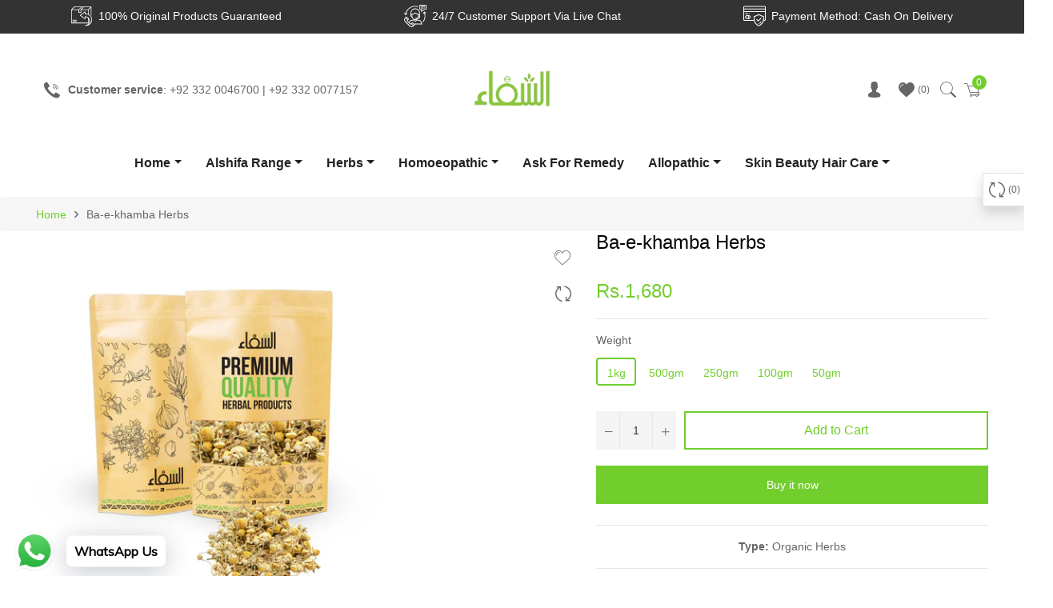

--- FILE ---
content_type: text/javascript
request_url: https://www.alshifa.com.pk/cdn/shop/t/6/assets/vendor.js?v=51378130196388005321619510621
body_size: 126089
content:
/*!
 * lodash.core.min.js
 */
/**
 * @license
 * lodash 4.5.1 (Custom Build) lodash.com/license | Underscore.js 1.8.3 underscorejs.org/LICENSE
 * Build: `lodash core -o ./dist/lodash.core.js`
 */
if(function(){function e(e,t){for(var n=-1,i=t.length,r=e.length;++n<i;)e[r+n]=t[n];return e}function t(e,t,n){for(var i=-1,r=e.length;++i<r;){var o=e[i],s=t(o);if(null!=s&&(a===le?s===s:n(s,a)))var a=s,l=o}return l}function n(e,t,n){var i;return n(e,function(e,n,r){return t(e,n,r)?(i=e,!1):void 0}),i}function i(e,t,n,i,r){return r(e,function(e,r,o){n=i?(i=!1,e):t(n,e,r,o)}),n}function r(e,t){return S(t,function(t){return e[t]})}function o(e){return e&&e.Object===Object?e:null}function s(e){return he[e]}function a(e){var t=!1;if(null!=e&&"function"!=typeof e.toString)try{t=!!(e+"")}catch(e){}return t}function l(e,t){return e="number"==typeof e||de.test(e)?+e:-1,e>-1&&0==e%1&&(null==t?9007199254740991:t)>e}function c(e){if(Q(e)&&!Fe(e)){if(e instanceof u)return e;if(Te.call(e,"__wrapped__")){var t=new u(e.__wrapped__,e.__chain__);return t.__actions__=$(e.__actions__),t}}return new u(e)}function u(e,t){this.__wrapped__=e,this.__actions__=[],this.__chain__=!!t}function p(e,t,n,i){var r;return(r=e===le)||(r=Se[n],r=(e===r||e!==e&&r!==r)&&!Te.call(i,n)),r?t:e}function d(e){return J(e)?Ae(e):{}}function h(e,t,n){if("function"!=typeof e)throw new TypeError("Expected a function");return setTimeout(function(){e.apply(le,n)},t)}function f(e,t){var n=!0;return je(e,function(e,i,r){return n=!!t(e,i,r)}),n}function v(e,t){var n=[];return je(e,function(e,i,r){t(e,i,r)&&n.push(e)}),n}function g(t,n,i,r){r||(r=[]);for(var o=-1,s=t.length;++o<s;){var a=t[o];n>0&&Q(a)&&K(a)&&(i||Fe(a)||X(a))?n>1?g(a,n-1,i,r):e(r,a):i||(r[r.length]=a)}return r}function m(e,t){return e&&He(e,t,ie)}function y(e,t){return v(t,function(t){return Y(e[t])})}function b(e,t,n,i,r){return e===t||(null==e||null==t||!J(e)&&!Q(t)?e!==e&&t!==t:k(e,t,b,n,i,r))}function k(e,t,n,i,r,o){var s=Fe(e),l=Fe(t),c="[object Array]",u="[object Array]";s||(c=Ee.call(e),"[object Arguments]"==c&&(c="[object Object]")),l||(u=Ee.call(t),"[object Arguments]"==u&&(u="[object Object]"));var p="[object Object]"==c&&!a(e),l="[object Object]"==u&&!a(t);return!(u=c==u)||s||p?2&r||(c=p&&Te.call(e,"__wrapped__"),l=l&&Te.call(t,"__wrapped__"),!c&&!l)?!!u&&(o||(o=[]),(c=B(o,function(t){return t[0]===e}))&&c[1]?c[1]==t:(o.push([e,t]),t=(s?j:I)(e,t,n,i,r,o),o.pop(),t)):n(c?e.value():e,l?t.value():t,i,r,o):H(e,t,c)}function w(e){var t=typeof e;return"function"==t?e:null==e?se:("object"==t?T:E)(e)}function x(e){e=null==e?e:Object(e);var t,n=[];for(t in e)n.push(t);return n}function S(e,t){var n=-1,i=K(e)?Array(e.length):[];return je(e,function(e,r,o){i[++n]=t(e,r,o)}),i}function T(e){var t=ie(e);return function(n){var i=t.length;if(null==n)return!i;for(n=Object(n);i--;){var r=t[i];if(!(r in n&&b(e[r],n[r],le,3)))return!1}return!0}}function C(e,t){return e=Object(e),z(t,function(t,n){return n in e&&(t[n]=e[n]),t},{})}function E(e){return function(t){return null==t?le:t[e]}}function P(e,t,n){var i=-1,r=e.length;for(0>t&&(t=-t>r?0:r+t),n=n>r?r:n,0>n&&(n+=r),r=t>n?0:n-t>>>0,t>>>=0,n=Array(r);++i<r;)n[i]=e[i+t];return n}function $(e){return P(e,0,e.length)}function _(e,t){var n;return je(e,function(e,i,r){return n=t(e,i,r),!n}),!!n}function A(t,n){return z(n,function(t,n){return n.func.apply(n.thisArg,e([t],n.args))},t)}function N(e,t,n,i){n||(n={});for(var r=-1,o=t.length;++r<o;){var s=t[r],a=i?i(n[s],e[s],s,n,e):e[s],l=n,c=l[s];Te.call(l,s)&&(c===a||c!==c&&a!==a)&&(a!==le||s in l)||(l[s]=a)}return n}function L(e){return U(function(t,n){var i=-1,r=n.length,o=r>1?n[r-1]:le,o="function"==typeof o?(r--,o):le;for(t=Object(t);++i<r;){var s=n[i];s&&e(t,s,i,o)}return t})}function O(e){return function(){var t=arguments,n=d(e.prototype),t=e.apply(n,t);return J(t)?t:n}}function D(e,t,n){function i(){for(var o=-1,s=arguments.length,a=-1,l=n.length,c=Array(l+s),u=this&&this!==we&&this instanceof i?r:e;++a<l;)c[a]=n[a];for(;s--;)c[a++]=arguments[++o];return u.apply(t,c)}if("function"!=typeof e)throw new TypeError("Expected a function");var r=O(e);return i}function j(e,t,n,i,r,o){var s=-1,a=1&r,l=e.length,c=t.length;if(l!=c&&!(2&r&&c>l))return!1;for(c=!0;++s<l;){var u=e[s],p=t[s];if(void 0!==le){c=!1;break}if(a){if(!_(t,function(e){return u===e||n(u,e,i,r,o)})){c=!1;break}}else if(u!==p&&!n(u,p,i,r,o)){c=!1;break}}return c}function H(e,t,n){switch(n){case"[object Boolean]":case"[object Date]":return+e==+t;case"[object Error]":return e.name==t.name&&e.message==t.message;case"[object Number]":return e!=+e?t!=+t:e==+t;case"[object RegExp]":case"[object String]":return e==t+""}return!1}function I(e,t,n,i,r,o){var s=2&r,a=ie(e),l=a.length,c=ie(t).length;if(l!=c&&!s)return!1;for(var u=l;u--;){var p=a[u];if(!(s?p in t:Te.call(t,p)))return!1}for(c=!0;++u<l;){var p=a[u],d=e[p],h=t[p];if(void 0!==le||d!==h&&!n(d,h,i,r,o)){c=!1;break}s||(s="constructor"==p)}return c&&!s&&(n=e.constructor,i=t.constructor,n!=i&&"constructor"in e&&"constructor"in t&&!("function"==typeof n&&n instanceof n&&"function"==typeof i&&i instanceof i)&&(c=!1)),c}function M(e){var t=e?e.length:le;if(G(t)&&(Fe(e)||ee(e)||X(e))){e=String;for(var n=-1,i=Array(t);++n<t;)i[n]=e(n);t=i}else t=null;return t}function R(e){var t=e&&e.constructor,t=Y(t)&&t.prototype||Se;return e===t}function q(e){return e?e[0]:le}function B(e,t){return n(e,w(t),je)}function F(e,t){return je(e,"function"==typeof t?t:se)}function z(e,t,n){return i(e,w(t),n,3>arguments.length,je)}function W(e,t){var n;if("function"!=typeof t)throw new TypeError("Expected a function");return e=ze(e),function(){return 0<--e&&(n=t.apply(this,arguments)),1>=e&&(t=le),n}}function U(e){var t;if("function"!=typeof e)throw new TypeError("Expected a function");return t=De(t===le?e.length-1:ze(t),0),function(){for(var n=arguments,i=-1,r=De(n.length-t,0),o=Array(r);++i<r;)o[i]=n[t+i];for(r=Array(t+1),i=-1;++i<t;)r[i]=n[i];return r[t]=o,e.apply(this,r)}}function V(e,t){return e>t}function X(e){return Q(e)&&K(e)&&Te.call(e,"callee")&&(!Ne.call(e,"callee")||"[object Arguments]"==Ee.call(e))}function K(e){return null!=e&&!("function"==typeof e&&Y(e))&&G(Ie(e))}function Y(e){return e=J(e)?Ee.call(e):"","[object Function]"==e||"[object GeneratorFunction]"==e}function G(e){return"number"==typeof e&&e>-1&&0==e%1&&9007199254740991>=e}function J(e){var t=typeof e;return!!e&&("object"==t||"function"==t)}function Q(e){return!!e&&"object"==typeof e}function Z(e){return"number"==typeof e||Q(e)&&"[object Number]"==Ee.call(e)}function ee(e){return"string"==typeof e||!Fe(e)&&Q(e)&&"[object String]"==Ee.call(e)}function te(e,t){return t>e}function ne(e){return"string"==typeof e?e:null==e?"":e+""}function ie(e){var t=R(e);if(!t&&!K(e))return Oe(Object(e));var n,i=M(e),r=!!i,i=i||[],o=i.length;for(n in e)!Te.call(e,n)||r&&("length"==n||l(n,o))||t&&"constructor"==n||i.push(n);return i}function re(e){for(var t=-1,n=R(e),i=x(e),r=i.length,o=M(e),s=!!o,o=o||[],a=o.length;++t<r;){var c=i[t];s&&("length"==c||l(c,a))||"constructor"==c&&(n||!Te.call(e,c))||o.push(c)}return o}function oe(e){return e?r(e,ie(e)):[]}function se(e){return e}function ae(t,n,i){var r=ie(n),o=y(n,r);null!=i||J(n)&&(o.length||!r.length)||(i=n,n=t,t=this,o=y(n,ie(n)));var s=!(J(i)&&"chain"in i)||i.chain,a=Y(t);return je(o,function(i){var r=n[i];t[i]=r,a&&(t.prototype[i]=function(){var n=this.__chain__;if(s||n){var i=t(this.__wrapped__);return(i.__actions__=$(this.__actions__)).push({func:r,args:arguments,thisArg:t}),i.__chain__=n,i}return r.apply(t,e([this.value()],arguments))})}),t}var le,ce=1/0,ue=/[&<>"'`]/g,pe=RegExp(ue.source),de=/^(?:0|[1-9]\d*)$/,he={"&":"&amp;","<":"&lt;",">":"&gt;",'"':"&quot;","'":"&#39;","`":"&#96;"},fe={function:!0,object:!0},ve=fe[typeof exports]&&exports&&!exports.nodeType?exports:le,ge=fe[typeof module]&&module&&!module.nodeType?module:le,me=ge&&ge.exports===ve?ve:le,ye=o(fe[typeof self]&&self),be=o(fe[typeof window]&&window),ke=o(fe[typeof this]&&this),we=o(ve&&ge&&"object"==typeof global&&global)||be!==(ke&&ke.window)&&be||ye||ke||Function("return this")(),xe=Array.prototype,Se=Object.prototype,Te=Se.hasOwnProperty,Ce=0,Ee=Se.toString,Pe=we._,$e=we.Reflect,_e=$e?$e.f:le,Ae=Object.create,Ne=Se.propertyIsEnumerable,Le=we.isFinite,Oe=Object.keys,De=Math.max,je=function(e,t){return function(n,i){if(null==n)return n;if(!K(n))return e(n,i);for(var r=n.length,o=t?r:-1,s=Object(n);(t?o--:++o<r)&&!1!==i(s[o],o,s););return n}}(m),He=function(e){return function(t,n,i){var r=-1,o=Object(t);i=i(t);for(var s=i.length;s--;){var a=i[e?s:++r];if(!1===n(o[a],a,o))break}return t}}();_e&&!Ne.call({valueOf:1},"valueOf")&&(x=function(e){e=_e(e);for(var t,n=[];!(t=e.next()).done;)n.push(t.value);return n});var Ie=E("length"),Me=U(function(t,n){return Fe(t)||(t=null==t?[]:[Object(t)]),g(n,1),e($(t),oe)}),Re=U(function(e,t,n){return D(e,t,n)}),qe=U(function(e,t){return h(e,1,t)}),Be=U(function(e,t,n){return h(e,We(t)||0,n)}),Fe=Array.isArray,ze=Number,We=Number,Ue=L(function(e,t){N(t,ie(t),e)}),Ve=L(function(e,t){N(t,re(t),e)}),Xe=L(function(e,t,n,i){N(t,re(t),e,i)}),Ke=U(function(e){return e.push(le,p),Xe.apply(le,e)}),Ye=U(function(e,t){return null==e?{}:C(e,g(t,1))}),Ge=w;u.prototype=d(c.prototype),u.prototype.constructor=u,c.assignIn=Ve,c.before=W,c.bind=Re,c.chain=function(e){return e=c(e),e.__chain__=!0,e},c.compact=function(e){return v(e,Boolean)},c.concat=Me,c.create=function(e,t){var n=d(e);return t?Ue(n,t):n},c.defaults=Ke,c.defer=qe,c.delay=Be,c.filter=function(e,t){return v(e,w(t))},c.flatten=function(e){return e&&e.length?g(e,1):[]},c.flattenDeep=function(e){return e&&e.length?g(e,ce):[]},c.iteratee=Ge,c.keys=ie,c.map=function(e,t){return S(e,w(t))},c.matches=function(e){return T(Ue({},e))},c.mixin=ae,c.negate=function(e){if("function"!=typeof e)throw new TypeError("Expected a function");return function(){return!e.apply(this,arguments)}},c.once=function(e){return W(2,e)},c.pick=Ye,c.slice=function(e,t,n){var i=e?e.length:0;return n=n===le?i:+n,i?P(e,null==t?0:+t,n):[]},c.sortBy=function(e,t){var n=0;return t=w(t),S(S(e,function(e,i,r){return{c:e,b:n++,a:t(e,i,r)}}).sort(function(e,t){var n;e:{n=e.a;var i=t.a;if(n!==i){var r=null===n,o=n===le,s=n===n,a=null===i,l=i===le,c=i===i;if(n>i&&!a||!s||r&&!l&&c||o&&c){n=1;break e}if(i>n&&!r||!c||a&&!o&&s||l&&s){n=-1;break e}}n=0}return n||e.b-t.b}),E("c"))},c.tap=function(e,t){return t(e),e},c.thru=function(e,t){return t(e)},c.toArray=function(e){return K(e)?e.length?$(e):[]:oe(e)},c.values=oe,c.extend=Ve,ae(c,c),c.clone=function(e){return J(e)?Fe(e)?$(e):N(e,ie(e)):e},c.escape=function(e){return(e=ne(e))&&pe.test(e)?e.replace(ue,s):e},c.every=function(e,t,n){return t=n?le:t,f(e,w(t))},c.find=B,c.forEach=F,c.has=function(e,t){return null!=e&&Te.call(e,t)},c.head=q,c.identity=se,c.indexOf=function(e,t,n){var i=e?e.length:0;n="number"==typeof n?0>n?De(i+n,0):n:0,n=(n||0)-1;for(var r=t===t;++n<i;){var o=e[n];if(r?o===t:o!==o)return n}return-1},c.isArguments=X,c.isArray=Fe,c.isBoolean=function(e){return!0===e||!1===e||Q(e)&&"[object Boolean]"==Ee.call(e)},c.isDate=function(e){return Q(e)&&"[object Date]"==Ee.call(e)},c.isEmpty=function(e){if(K(e)&&(Fe(e)||ee(e)||Y(e.splice)||X(e)))return!e.length;for(var t in e)if(Te.call(e,t))return!1;return!0},c.isEqual=function(e,t){return b(e,t)},c.isFinite=function(e){return"number"==typeof e&&Le(e)},c.isFunction=Y,c.isNaN=function(e){return Z(e)&&e!=+e},c.isNull=function(e){return null===e},c.isNumber=Z,c.isObject=J,c.isRegExp=function(e){return J(e)&&"[object RegExp]"==Ee.call(e)},c.isString=ee,c.isUndefined=function(e){return e===le},c.last=function(e){var t=e?e.length:0;return t?e[t-1]:le},c.max=function(e){return e&&e.length?t(e,se,V):le},c.min=function(e){return e&&e.length?t(e,se,te):le},c.noConflict=function(){return we._===this&&(we._=Pe),this},c.noop=function(){},c.reduce=z,c.result=function(e,t,n){return t=null==e?le:e[t],t===le&&(t=n),Y(t)?t.call(e):t},c.size=function(e){return null==e?0:(e=K(e)?e:ie(e),e.length)},c.some=function(e,t,n){return t=n?le:t,_(e,w(t))},c.uniqueId=function(e){var t=++Ce;return ne(e)+t},c.each=F,c.first=q,ae(c,function(){var e={};return m(c,function(t,n){Te.call(c.prototype,n)||(e[n]=t)}),e}(),{chain:!1}),c.VERSION="4.5.1",je("pop join replace reverse split push shift sort splice unshift".split(" "),function(e){var t=(/^(?:replace|split)$/.test(e)?String.prototype:xe)[e],n=/^(?:push|sort|unshift)$/.test(e)?"tap":"thru",i=/^(?:pop|join|replace|shift)$/.test(e);c.prototype[e]=function(){var e=arguments;return i&&!this.__chain__?t.apply(this.value(),e):this[n](function(n){return t.apply(n,e)})}}),c.prototype.toJSON=c.prototype.valueOf=c.prototype.value=function(){return A(this.__wrapped__,this.__actions__)},(be||ye||{})._=c,"function"==typeof define&&"object"==typeof define.amd&&define.amd?define(function(){return c}):ve&&ge?(me&&((ge.exports=c)._=c),ve._=c):we._=c}.call(this),/*!
 * jquery.min.js
 */
/*! jQuery v2.2.3 | (c) jQuery Foundation | jquery.org/license */
!function(e,t){"object"==typeof module&&"object"==typeof module.exports?module.exports=e.document?t(e,!0):function(e){if(!e.document)throw new Error("jQuery requires a window with a document");return t(e)}:t(e)}("undefined"!=typeof window?window:this,function(e,t){function n(e){var t=!!e&&"length"in e&&e.length,n=oe.type(e);return"function"!==n&&!oe.isWindow(e)&&("array"===n||0===t||"number"==typeof t&&t>0&&t-1 in e)}function i(e,t,n){if(oe.isFunction(t))return oe.grep(e,function(e,i){return!!t.call(e,i,e)!==n});if(t.nodeType)return oe.grep(e,function(e){return e===t!==n});if("string"==typeof t){if(ve.test(t))return oe.filter(t,e,n);t=oe.filter(t,e)}return oe.grep(e,function(e){return Z.call(t,e)>-1!==n})}function r(e,t){for(;(e=e[t])&&1!==e.nodeType;);return e}function o(e){var t={};return oe.each(e.match(we)||[],function(e,n){t[n]=!0}),t}function s(){Y.removeEventListener("DOMContentLoaded",s),e.removeEventListener("load",s),oe.ready()}function a(){this.expando=oe.expando+a.uid++}function l(e,t,n){var i;if(void 0===n&&1===e.nodeType)if(i="data-"+t.replace($e,"-$&").toLowerCase(),n=e.getAttribute(i),"string"==typeof n){try{n="true"===n||"false"!==n&&("null"===n?null:+n+""===n?+n:Pe.test(n)?oe.parseJSON(n):n)}catch(e){}Ee.set(e,t,n)}else n=void 0;return n}function c(e,t,n,i){var r,o=1,s=20,a=i?function(){return i.cur()}:function(){return oe.css(e,t,"")},l=a(),c=n&&n[3]||(oe.cssNumber[t]?"":"px"),u=(oe.cssNumber[t]||"px"!==c&&+l)&&Ae.exec(oe.css(e,t));if(u&&u[3]!==c){c=c||u[3],n=n||[],u=+l||1;do o=o||".5",u/=o,oe.style(e,t,u+c);while(o!==(o=a()/l)&&1!==o&&--s)}return n&&(u=+u||+l||0,r=n[1]?u+(n[1]+1)*n[2]:+n[2],i&&(i.unit=c,i.start=u,i.end=r)),r}function u(e,t){var n="undefined"!=typeof e.getElementsByTagName?e.getElementsByTagName(t||"*"):"undefined"!=typeof e.querySelectorAll?e.querySelectorAll(t||"*"):[];return void 0===t||t&&oe.nodeName(e,t)?oe.merge([e],n):n}function p(e,t){for(var n=0,i=e.length;i>n;n++)Ce.set(e[n],"globalEval",!t||Ce.get(t[n],"globalEval"))}function d(e,t,n,i,r){for(var o,s,a,l,c,d,h=t.createDocumentFragment(),f=[],v=0,g=e.length;g>v;v++)if(o=e[v],o||0===o)if("object"===oe.type(o))oe.merge(f,o.nodeType?[o]:o);else if(Ie.test(o)){for(s=s||h.appendChild(t.createElement("div")),a=(De.exec(o)||["",""])[1].toLowerCase(),l=He[a]||He._default,s.innerHTML=l[1]+oe.htmlPrefilter(o)+l[2],d=l[0];d--;)s=s.lastChild;oe.merge(f,s.childNodes),s=h.firstChild,s.textContent=""}else f.push(t.createTextNode(o));for(h.textContent="",v=0;o=f[v++];)if(i&&oe.inArray(o,i)>-1)r&&r.push(o);else if(c=oe.contains(o.ownerDocument,o),s=u(h.appendChild(o),"script"),c&&p(s),n)for(d=0;o=s[d++];)je.test(o.type||"")&&n.push(o);return h}function h(){return!0}function f(){return!1}function v(){try{return Y.activeElement}catch(e){}}function g(e,t,n,i,r,o){var s,a;if("object"==typeof t){"string"!=typeof n&&(i=i||n,n=void 0);for(a in t)g(e,a,n,i,t[a],o);return e}if(null==i&&null==r?(r=n,i=n=void 0):null==r&&("string"==typeof n?(r=i,i=void 0):(r=i,i=n,n=void 0)),r===!1)r=f;else if(!r)return e;return 1===o&&(s=r,r=function(e){return oe().off(e),s.apply(this,arguments)},r.guid=s.guid||(s.guid=oe.guid++)),e.each(function(){oe.event.add(this,t,r,i,n)})}function m(e,t){return oe.nodeName(e,"table")&&oe.nodeName(11!==t.nodeType?t:t.firstChild,"tr")?e.getElementsByTagName("tbody")[0]||e.appendChild(e.ownerDocument.createElement("tbody")):e}function y(e){return e.type=(null!==e.getAttribute("type"))+"/"+e.type,e}function b(e){var t=We.exec(e.type);return t?e.type=t[1]:e.removeAttribute("type"),e}function k(e,t){var n,i,r,o,s,a,l,c;if(1===t.nodeType){if(Ce.hasData(e)&&(o=Ce.access(e),s=Ce.set(t,o),c=o.events)){delete s.handle,s.events={};for(r in c)for(n=0,i=c[r].length;i>n;n++)oe.event.add(t,r,c[r][n])}Ee.hasData(e)&&(a=Ee.access(e),l=oe.extend({},a),Ee.set(t,l))}}function w(e,t){var n=t.nodeName.toLowerCase();"input"===n&&Oe.test(e.type)?t.checked=e.checked:"input"!==n&&"textarea"!==n||(t.defaultValue=e.defaultValue)}function x(e,t,n,i){t=J.apply([],t);var r,o,s,a,l,c,p=0,h=e.length,f=h-1,v=t[0],g=oe.isFunction(v);if(g||h>1&&"string"==typeof v&&!ie.checkClone&&ze.test(v))return e.each(function(r){var o=e.eq(r);g&&(t[0]=v.call(this,r,o.html())),x(o,t,n,i)});if(h&&(r=d(t,e[0].ownerDocument,!1,e,i),o=r.firstChild,1===r.childNodes.length&&(r=o),o||i)){for(s=oe.map(u(r,"script"),y),a=s.length;h>p;p++)l=r,p!==f&&(l=oe.clone(l,!0,!0),a&&oe.merge(s,u(l,"script"))),n.call(e[p],l,p);if(a)for(c=s[s.length-1].ownerDocument,oe.map(s,b),p=0;a>p;p++)l=s[p],je.test(l.type||"")&&!Ce.access(l,"globalEval")&&oe.contains(c,l)&&(l.src?oe._evalUrl&&oe._evalUrl(l.src):oe.globalEval(l.textContent.replace(Ue,"")))}return e}function S(e,t,n){for(var i,r=t?oe.filter(t,e):e,o=0;null!=(i=r[o]);o++)n||1!==i.nodeType||oe.cleanData(u(i)),i.parentNode&&(n&&oe.contains(i.ownerDocument,i)&&p(u(i,"script")),i.parentNode.removeChild(i));return e}function T(e,t){var n=oe(t.createElement(e)).appendTo(t.body),i=oe.css(n[0],"display");return n.detach(),i}function C(e){var t=Y,n=Xe[e];return n||(n=T(e,t),"none"!==n&&n||(Ve=(Ve||oe("<iframe frameborder='0' width='0' height='0'/>")).appendTo(t.documentElement),t=Ve[0].contentDocument,t.write(),t.close(),n=T(e,t),Ve.detach()),Xe[e]=n),n}function E(e,t,n){var i,r,o,s,a=e.style;return n=n||Ge(e),s=n?n.getPropertyValue(t)||n[t]:void 0,""!==s&&void 0!==s||oe.contains(e.ownerDocument,e)||(s=oe.style(e,t)),n&&!ie.pixelMarginRight()&&Ye.test(s)&&Ke.test(t)&&(i=a.width,r=a.minWidth,o=a.maxWidth,a.minWidth=a.maxWidth=a.width=s,s=n.width,a.width=i,a.minWidth=r,a.maxWidth=o),void 0!==s?s+"":s}function P(e,t){return{get:function(){return e()?void delete this.get:(this.get=t).apply(this,arguments)}}}function $(e){if(e in it)return e;for(var t=e[0].toUpperCase()+e.slice(1),n=nt.length;n--;)if(e=nt[n]+t,e in it)return e}function _(e,t,n){var i=Ae.exec(t);return i?Math.max(0,i[2]-(n||0))+(i[3]||"px"):t}function A(e,t,n,i,r){for(var o=n===(i?"border":"content")?4:"width"===t?1:0,s=0;4>o;o+=2)"margin"===n&&(s+=oe.css(e,n+Ne[o],!0,r)),i?("content"===n&&(s-=oe.css(e,"padding"+Ne[o],!0,r)),"margin"!==n&&(s-=oe.css(e,"border"+Ne[o]+"Width",!0,r))):(s+=oe.css(e,"padding"+Ne[o],!0,r),"padding"!==n&&(s+=oe.css(e,"border"+Ne[o]+"Width",!0,r)));return s}function N(t,n,i){var r=!0,o="width"===n?t.offsetWidth:t.offsetHeight,s=Ge(t),a="border-box"===oe.css(t,"boxSizing",!1,s);if(Y.msFullscreenElement&&e.top!==e&&t.getClientRects().length&&(o=Math.round(100*t.getBoundingClientRect()[n])),0>=o||null==o){if(o=E(t,n,s),(0>o||null==o)&&(o=t.style[n]),Ye.test(o))return o;r=a&&(ie.boxSizingReliable()||o===t.style[n]),o=parseFloat(o)||0}return o+A(t,n,i||(a?"border":"content"),r,s)+"px"}function L(e,t){for(var n,i,r,o=[],s=0,a=e.length;a>s;s++)i=e[s],i.style&&(o[s]=Ce.get(i,"olddisplay"),n=i.style.display,t?(o[s]||"none"!==n||(i.style.display=""),""===i.style.display&&Le(i)&&(o[s]=Ce.access(i,"olddisplay",C(i.nodeName)))):(r=Le(i),"none"===n&&r||Ce.set(i,"olddisplay",r?n:oe.css(i,"display"))));for(s=0;a>s;s++)i=e[s],i.style&&(t&&"none"!==i.style.display&&""!==i.style.display||(i.style.display=t?o[s]||"":"none"));return e}function O(e,t,n,i,r){return new O.prototype.init(e,t,n,i,r)}function D(){return e.setTimeout(function(){rt=void 0}),rt=oe.now()}function j(e,t){var n,i=0,r={height:e};for(t=t?1:0;4>i;i+=2-t)n=Ne[i],r["margin"+n]=r["padding"+n]=e;return t&&(r.opacity=r.width=e),r}function H(e,t,n){for(var i,r=(R.tweeners[t]||[]).concat(R.tweeners["*"]),o=0,s=r.length;s>o;o++)if(i=r[o].call(n,t,e))return i}function I(e,t,n){var i,r,o,s,a,l,c,u,p=this,d={},h=e.style,f=e.nodeType&&Le(e),v=Ce.get(e,"fxshow");n.queue||(a=oe._queueHooks(e,"fx"),null==a.unqueued&&(a.unqueued=0,l=a.empty.fire,a.empty.fire=function(){a.unqueued||l()}),a.unqueued++,p.always(function(){p.always(function(){a.unqueued--,oe.queue(e,"fx").length||a.empty.fire()})})),1===e.nodeType&&("height"in t||"width"in t)&&(n.overflow=[h.overflow,h.overflowX,h.overflowY],c=oe.css(e,"display"),u="none"===c?Ce.get(e,"olddisplay")||C(e.nodeName):c,"inline"===u&&"none"===oe.css(e,"float")&&(h.display="inline-block")),n.overflow&&(h.overflow="hidden",p.always(function(){h.overflow=n.overflow[0],h.overflowX=n.overflow[1],h.overflowY=n.overflow[2]}));for(i in t)if(r=t[i],st.exec(r)){if(delete t[i],o=o||"toggle"===r,r===(f?"hide":"show")){if("show"!==r||!v||void 0===v[i])continue;f=!0}d[i]=v&&v[i]||oe.style(e,i)}else c=void 0;if(oe.isEmptyObject(d))"inline"===("none"===c?C(e.nodeName):c)&&(h.display=c);else{v?"hidden"in v&&(f=v.hidden):v=Ce.access(e,"fxshow",{}),o&&(v.hidden=!f),f?oe(e).show():p.done(function(){oe(e).hide()}),p.done(function(){var t;Ce.remove(e,"fxshow");for(t in d)oe.style(e,t,d[t])});for(i in d)s=H(f?v[i]:0,i,p),i in v||(v[i]=s.start,f&&(s.end=s.start,s.start="width"===i||"height"===i?1:0))}}function M(e,t){var n,i,r,o,s;for(n in e)if(i=oe.camelCase(n),r=t[i],o=e[n],oe.isArray(o)&&(r=o[1],o=e[n]=o[0]),n!==i&&(e[i]=o,delete e[n]),s=oe.cssHooks[i],s&&"expand"in s){o=s.expand(o),delete e[i];for(n in o)n in e||(e[n]=o[n],t[n]=r)}else t[i]=r}function R(e,t,n){var i,r,o=0,s=R.prefilters.length,a=oe.Deferred().always(function(){delete l.elem}),l=function(){if(r)return!1;for(var t=rt||D(),n=Math.max(0,c.startTime+c.duration-t),i=n/c.duration||0,o=1-i,s=0,l=c.tweens.length;l>s;s++)c.tweens[s].run(o);return a.notifyWith(e,[c,o,n]),1>o&&l?n:(a.resolveWith(e,[c]),!1)},c=a.promise({elem:e,props:oe.extend({},t),opts:oe.extend(!0,{specialEasing:{},easing:oe.easing._default},n),originalProperties:t,originalOptions:n,startTime:rt||D(),duration:n.duration,tweens:[],createTween:function(t,n){var i=oe.Tween(e,c.opts,t,n,c.opts.specialEasing[t]||c.opts.easing);return c.tweens.push(i),i},stop:function(t){var n=0,i=t?c.tweens.length:0;if(r)return this;for(r=!0;i>n;n++)c.tweens[n].run(1);return t?(a.notifyWith(e,[c,1,0]),a.resolveWith(e,[c,t])):a.rejectWith(e,[c,t]),this}}),u=c.props;for(M(u,c.opts.specialEasing);s>o;o++)if(i=R.prefilters[o].call(c,e,u,c.opts))return oe.isFunction(i.stop)&&(oe._queueHooks(c.elem,c.opts.queue).stop=oe.proxy(i.stop,i)),i;return oe.map(u,H,c),oe.isFunction(c.opts.start)&&c.opts.start.call(e,c),oe.fx.timer(oe.extend(l,{elem:e,anim:c,queue:c.opts.queue})),c.progress(c.opts.progress).done(c.opts.done,c.opts.complete).fail(c.opts.fail).always(c.opts.always)}function q(e){return e.getAttribute&&e.getAttribute("class")||""}function B(e){return function(t,n){"string"!=typeof t&&(n=t,t="*");var i,r=0,o=t.toLowerCase().match(we)||[];if(oe.isFunction(n))for(;i=o[r++];)"+"===i[0]?(i=i.slice(1)||"*",(e[i]=e[i]||[]).unshift(n)):(e[i]=e[i]||[]).push(n)}}function F(e,t,n,i){function r(a){var l;return o[a]=!0,oe.each(e[a]||[],function(e,a){var c=a(t,n,i);return"string"!=typeof c||s||o[c]?s?!(l=c):void 0:(t.dataTypes.unshift(c),r(c),!1)}),l}var o={},s=e===Et;return r(t.dataTypes[0])||!o["*"]&&r("*")}function z(e,t){var n,i,r=oe.ajaxSettings.flatOptions||{};for(n in t)void 0!==t[n]&&((r[n]?e:i||(i={}))[n]=t[n]);return i&&oe.extend(!0,e,i),e}function W(e,t,n){for(var i,r,o,s,a=e.contents,l=e.dataTypes;"*"===l[0];)l.shift(),void 0===i&&(i=e.mimeType||t.getResponseHeader("Content-Type"));if(i)for(r in a)if(a[r]&&a[r].test(i)){l.unshift(r);break}if(l[0]in n)o=l[0];else{for(r in n){if(!l[0]||e.converters[r+" "+l[0]]){o=r;break}s||(s=r)}o=o||s}return o?(o!==l[0]&&l.unshift(o),n[o]):void 0}function U(e,t,n,i){var r,o,s,a,l,c={},u=e.dataTypes.slice();if(u[1])for(s in e.converters)c[s.toLowerCase()]=e.converters[s];for(o=u.shift();o;)if(e.responseFields[o]&&(n[e.responseFields[o]]=t),!l&&i&&e.dataFilter&&(t=e.dataFilter(t,e.dataType)),l=o,o=u.shift())if("*"===o)o=l;else if("*"!==l&&l!==o){if(s=c[l+" "+o]||c["* "+o],!s)for(r in c)if(a=r.split(" "),a[1]===o&&(s=c[l+" "+a[0]]||c["* "+a[0]])){s===!0?s=c[r]:c[r]!==!0&&(o=a[0],u.unshift(a[1]));break}if(s!==!0)if(s&&e.throws)t=s(t);else try{t=s(t)}catch(e){return{state:"parsererror",error:s?e:"No conversion from "+l+" to "+o}}}return{state:"success",data:t}}function V(e,t,n,i){var r;if(oe.isArray(t))oe.each(t,function(t,r){n||At.test(e)?i(e,r):V(e+"["+("object"==typeof r&&null!=r?t:"")+"]",r,n,i)});else if(n||"object"!==oe.type(t))i(e,t);else for(r in t)V(e+"["+r+"]",t[r],n,i)}function X(e){return oe.isWindow(e)?e:9===e.nodeType&&e.defaultView}var K=[],Y=e.document,G=K.slice,J=K.concat,Q=K.push,Z=K.indexOf,ee={},te=ee.toString,ne=ee.hasOwnProperty,ie={},re="2.2.3",oe=function(e,t){return new oe.fn.init(e,t)},se=/^[\s\uFEFF\xA0]+|[\s\uFEFF\xA0]+$/g,ae=/^-ms-/,le=/-([\da-z])/gi,ce=function(e,t){return t.toUpperCase()};oe.fn=oe.prototype={jquery:re,constructor:oe,selector:"",length:0,toArray:function(){return G.call(this)},get:function(e){return null!=e?0>e?this[e+this.length]:this[e]:G.call(this)},pushStack:function(e){var t=oe.merge(this.constructor(),e);return t.prevObject=this,t.context=this.context,t},each:function(e){return oe.each(this,e)},map:function(e){return this.pushStack(oe.map(this,function(t,n){return e.call(t,n,t)}))},slice:function(){return this.pushStack(G.apply(this,arguments))},first:function(){return this.eq(0)},last:function(){return this.eq(-1)},eq:function(e){var t=this.length,n=+e+(0>e?t:0);return this.pushStack(n>=0&&t>n?[this[n]]:[])},end:function(){return this.prevObject||this.constructor()},push:Q,sort:K.sort,splice:K.splice},oe.extend=oe.fn.extend=function(){var e,t,n,i,r,o,s=arguments[0]||{},a=1,l=arguments.length,c=!1;for("boolean"==typeof s&&(c=s,s=arguments[a]||{},a++),"object"==typeof s||oe.isFunction(s)||(s={}),a===l&&(s=this,a--);l>a;a++)if(null!=(e=arguments[a]))for(t in e)n=s[t],i=e[t],s!==i&&(c&&i&&(oe.isPlainObject(i)||(r=oe.isArray(i)))?(r?(r=!1,o=n&&oe.isArray(n)?n:[]):o=n&&oe.isPlainObject(n)?n:{},s[t]=oe.extend(c,o,i)):void 0!==i&&(s[t]=i));return s},oe.extend({expando:"jQuery"+(re+Math.random()).replace(/\D/g,""),isReady:!0,error:function(e){throw new Error(e)},noop:function(){},isFunction:function(e){return"function"===oe.type(e)},isArray:Array.isArray,isWindow:function(e){return null!=e&&e===e.window},isNumeric:function(e){var t=e&&e.toString();return!oe.isArray(e)&&t-parseFloat(t)+1>=0},isPlainObject:function(e){var t;if("object"!==oe.type(e)||e.nodeType||oe.isWindow(e))return!1;if(e.constructor&&!ne.call(e,"constructor")&&!ne.call(e.constructor.prototype||{},"isPrototypeOf"))return!1;for(t in e);return void 0===t||ne.call(e,t)},isEmptyObject:function(e){var t;for(t in e)return!1;return!0},type:function(e){return null==e?e+"":"object"==typeof e||"function"==typeof e?ee[te.call(e)]||"object":typeof e},globalEval:function(e){var t,n=eval;e=oe.trim(e),e&&(1===e.indexOf("use strict")?(t=Y.createElement("script"),t.text=e,Y.head.appendChild(t).parentNode.removeChild(t)):n(e))},camelCase:function(e){return e.replace(ae,"ms-").replace(le,ce)},nodeName:function(e,t){return e.nodeName&&e.nodeName.toLowerCase()===t.toLowerCase()},each:function(e,t){var i,r=0;if(n(e))for(i=e.length;i>r&&t.call(e[r],r,e[r])!==!1;r++);else for(r in e)if(t.call(e[r],r,e[r])===!1)break;return e},trim:function(e){return null==e?"":(e+"").replace(se,"")},makeArray:function(e,t){var i=t||[];return null!=e&&(n(Object(e))?oe.merge(i,"string"==typeof e?[e]:e):Q.call(i,e)),i},inArray:function(e,t,n){return null==t?-1:Z.call(t,e,n)},merge:function(e,t){for(var n=+t.length,i=0,r=e.length;n>i;i++)e[r++]=t[i];return e.length=r,e},grep:function(e,t,n){for(var i,r=[],o=0,s=e.length,a=!n;s>o;o++)i=!t(e[o],o),i!==a&&r.push(e[o]);return r},map:function(e,t,i){var r,o,s=0,a=[];if(n(e))for(r=e.length;r>s;s++)o=t(e[s],s,i),null!=o&&a.push(o);else for(s in e)o=t(e[s],s,i),null!=o&&a.push(o);return J.apply([],a)},guid:1,proxy:function(e,t){var n,i,r;return"string"==typeof t&&(n=e[t],t=e,e=n),oe.isFunction(e)?(i=G.call(arguments,2),r=function(){return e.apply(t||this,i.concat(G.call(arguments)))},r.guid=e.guid=e.guid||oe.guid++,r):void 0},now:Date.now,support:ie}),"function"==typeof Symbol&&(oe.fn[Symbol.iterator]=K[Symbol.iterator]),oe.each("Boolean Number String Function Array Date RegExp Object Error Symbol".split(" "),function(e,t){ee["[object "+t+"]"]=t.toLowerCase()});var ue=function(e){function t(e,t,n,i){var r,o,s,a,l,c,p,h,f=t&&t.ownerDocument,v=t?t.nodeType:9;if(n=n||[],"string"!=typeof e||!e||1!==v&&9!==v&&11!==v)return n;if(!i&&((t?t.ownerDocument||t:q)!==L&&N(t),t=t||L,D)){if(11!==v&&(c=me.exec(e)))if(r=c[1]){if(9===v){if(!(s=t.getElementById(r)))return n;if(s.id===r)return n.push(s),n}else if(f&&(s=f.getElementById(r))&&M(t,s)&&s.id===r)return n.push(s),n}else{if(c[2])return Q.apply(n,t.getElementsByTagName(e)),n;if((r=c[3])&&w.getElementsByClassName&&t.getElementsByClassName)return Q.apply(n,t.getElementsByClassName(r)),n}if(w.qsa&&!U[e+" "]&&(!j||!j.test(e))){if(1!==v)f=t,h=e;else if("object"!==t.nodeName.toLowerCase()){for((a=t.getAttribute("id"))?a=a.replace(be,"\\$&"):t.setAttribute("id",a=R),p=C(e),o=p.length,l=de.test(a)?"#"+a:"[id='"+a+"']";o--;)p[o]=l+" "+d(p[o]);h=p.join(","),f=ye.test(e)&&u(t.parentNode)||t}if(h)try{return Q.apply(n,f.querySelectorAll(h)),n}catch(e){}finally{a===R&&t.removeAttribute("id")}}}return P(e.replace(ae,"$1"),t,n,i)}function n(){function e(n,i){return t.push(n+" ")>x.cacheLength&&delete e[t.shift()],e[n+" "]=i}var t=[];return e}function i(e){return e[R]=!0,e}function r(e){var t=L.createElement("div");try{return!!e(t)}catch(e){return!1}finally{t.parentNode&&t.parentNode.removeChild(t),t=null}}function o(e,t){for(var n=e.split("|"),i=n.length;i--;)x.attrHandle[n[i]]=t}function s(e,t){var n=t&&e,i=n&&1===e.nodeType&&1===t.nodeType&&(~t.sourceIndex||X)-(~e.sourceIndex||X);if(i)return i;if(n)for(;n=n.nextSibling;)if(n===t)return-1;return e?1:-1}function a(e){return function(t){var n=t.nodeName.toLowerCase();return"input"===n&&t.type===e}}function l(e){return function(t){var n=t.nodeName.toLowerCase();return("input"===n||"button"===n)&&t.type===e}}function c(e){return i(function(t){return t=+t,i(function(n,i){for(var r,o=e([],n.length,t),s=o.length;s--;)n[r=o[s]]&&(n[r]=!(i[r]=n[r]))})})}function u(e){return e&&"undefined"!=typeof e.getElementsByTagName&&e}function p(){}function d(e){for(var t=0,n=e.length,i="";n>t;t++)i+=e[t].value;return i}function h(e,t,n){var i=t.dir,r=n&&"parentNode"===i,o=F++;return t.first?function(t,n,o){for(;t=t[i];)if(1===t.nodeType||r)return e(t,n,o)}:function(t,n,s){var a,l,c,u=[B,o];if(s){for(;t=t[i];)if((1===t.nodeType||r)&&e(t,n,s))return!0}else for(;t=t[i];)if(1===t.nodeType||r){if(c=t[R]||(t[R]={}),l=c[t.uniqueID]||(c[t.uniqueID]={}),(a=l[i])&&a[0]===B&&a[1]===o)return u[2]=a[2];if(l[i]=u,u[2]=e(t,n,s))return!0}}}function f(e){return e.length>1?function(t,n,i){for(var r=e.length;r--;)if(!e[r](t,n,i))return!1;return!0}:e[0]}function v(e,n,i){for(var r=0,o=n.length;o>r;r++)t(e,n[r],i);return i}function g(e,t,n,i,r){for(var o,s=[],a=0,l=e.length,c=null!=t;l>a;a++)(o=e[a])&&(n&&!n(o,i,r)||(s.push(o),c&&t.push(a)));return s}function m(e,t,n,r,o,s){return r&&!r[R]&&(r=m(r)),o&&!o[R]&&(o=m(o,s)),i(function(i,s,a,l){var c,u,p,d=[],h=[],f=s.length,m=i||v(t||"*",a.nodeType?[a]:a,[]),y=!e||!i&&t?m:g(m,d,e,a,l),b=n?o||(i?e:f||r)?[]:s:y;if(n&&n(y,b,a,l),r)for(c=g(b,h),r(c,[],a,l),u=c.length;u--;)(p=c[u])&&(b[h[u]]=!(y[h[u]]=p));if(i){if(o||e){if(o){for(c=[],u=b.length;u--;)(p=b[u])&&c.push(y[u]=p);o(null,b=[],c,l)}for(u=b.length;u--;)(p=b[u])&&(c=o?ee(i,p):d[u])>-1&&(i[c]=!(s[c]=p))}}else b=g(b===s?b.splice(f,b.length):b),o?o(null,s,b,l):Q.apply(s,b)})}function y(e){for(var t,n,i,r=e.length,o=x.relative[e[0].type],s=o||x.relative[" "],a=o?1:0,l=h(function(e){return e===t},s,!0),c=h(function(e){return ee(t,e)>-1},s,!0),u=[function(e,n,i){var r=!o&&(i||n!==$)||((t=n).nodeType?l(e,n,i):c(e,n,i));return t=null,r}];r>a;a++)if(n=x.relative[e[a].type])u=[h(f(u),n)];else{if(n=x.filter[e[a].type].apply(null,e[a].matches),n[R]){for(i=++a;r>i&&!x.relative[e[i].type];i++);return m(a>1&&f(u),a>1&&d(e.slice(0,a-1).concat({value:" "===e[a-2].type?"*":""})).replace(ae,"$1"),n,i>a&&y(e.slice(a,i)),r>i&&y(e=e.slice(i)),r>i&&d(e))}u.push(n)}return f(u)}function b(e,n){var r=n.length>0,o=e.length>0,s=function(i,s,a,l,c){var u,p,d,h=0,f="0",v=i&&[],m=[],y=$,b=i||o&&x.find.TAG("*",c),k=B+=null==y?1:Math.random()||.1,w=b.length;for(c&&($=s===L||s||c);f!==w&&null!=(u=b[f]);f++){if(o&&u){for(p=0,s||u.ownerDocument===L||(N(u),a=!D);d=e[p++];)if(d(u,s||L,a)){l.push(u);break}c&&(B=k)}r&&((u=!d&&u)&&h--,i&&v.push(u))}if(h+=f,r&&f!==h){for(p=0;d=n[p++];)d(v,m,s,a);if(i){if(h>0)for(;f--;)v[f]||m[f]||(m[f]=G.call(l));m=g(m)}Q.apply(l,m),c&&!i&&m.length>0&&h+n.length>1&&t.uniqueSort(l)}return c&&(B=k,$=y),v};return r?i(s):s}var k,w,x,S,T,C,E,P,$,_,A,N,L,O,D,j,H,I,M,R="sizzle"+1*new Date,q=e.document,B=0,F=0,z=n(),W=n(),U=n(),V=function(e,t){return e===t&&(A=!0),0},X=1<<31,K={}.hasOwnProperty,Y=[],G=Y.pop,J=Y.push,Q=Y.push,Z=Y.slice,ee=function(e,t){for(var n=0,i=e.length;i>n;n++)if(e[n]===t)return n;return-1},te="checked|selected|async|autofocus|autoplay|controls|defer|disabled|hidden|ismap|loop|multiple|open|readonly|required|scoped",ne="[\\x20\\t\\r\\n\\f]",ie="(?:\\\\.|[\\w-]|[^\\x00-\\xa0])+",re="\\["+ne+"*("+ie+")(?:"+ne+"*([*^$|!~]?=)"+ne+"*(?:'((?:\\\\.|[^\\\\'])*)'|\"((?:\\\\.|[^\\\\\"])*)\"|("+ie+"))|)"+ne+"*\\]",oe=":("+ie+")(?:\\((('((?:\\\\.|[^\\\\'])*)'|\"((?:\\\\.|[^\\\\\"])*)\")|((?:\\\\.|[^\\\\()[\\]]|"+re+")*)|.*)\\)|)",se=new RegExp(ne+"+","g"),ae=new RegExp("^"+ne+"+|((?:^|[^\\\\])(?:\\\\.)*)"+ne+"+$","g"),le=new RegExp("^"+ne+"*,"+ne+"*"),ce=new RegExp("^"+ne+"*([>+~]|"+ne+")"+ne+"*"),ue=new RegExp("="+ne+"*([^\\]'\"]*?)"+ne+"*\\]","g"),pe=new RegExp(oe),de=new RegExp("^"+ie+"$"),he={ID:new RegExp("^#("+ie+")"),CLASS:new RegExp("^\\.("+ie+")"),TAG:new RegExp("^("+ie+"|[*])"),ATTR:new RegExp("^"+re),PSEUDO:new RegExp("^"+oe),CHILD:new RegExp("^:(only|first|last|nth|nth-last)-(child|of-type)(?:\\("+ne+"*(even|odd|(([+-]|)(\\d*)n|)"+ne+"*(?:([+-]|)"+ne+"*(\\d+)|))"+ne+"*\\)|)","i"),bool:new RegExp("^(?:"+te+")$","i"),needsContext:new RegExp("^"+ne+"*[>+~]|:(even|odd|eq|gt|lt|nth|first|last)(?:\\("+ne+"*((?:-\\d)?\\d*)"+ne+"*\\)|)(?=[^-]|$)","i")},fe=/^(?:input|select|textarea|button)$/i,ve=/^h\d$/i,ge=/^[^{]+\{\s*\[native \w/,me=/^(?:#([\w-]+)|(\w+)|\.([\w-]+))$/,ye=/[+~]/,be=/'|\\/g,ke=new RegExp("\\\\([\\da-f]{1,6}"+ne+"?|("+ne+")|.)","ig"),we=function(e,t,n){var i="0x"+t-65536;return i!==i||n?t:0>i?String.fromCharCode(i+65536):String.fromCharCode(i>>10|55296,1023&i|56320)},xe=function(){N()};try{Q.apply(Y=Z.call(q.childNodes),q.childNodes),Y[q.childNodes.length].nodeType}catch(e){Q={apply:Y.length?function(e,t){J.apply(e,Z.call(t))}:function(e,t){for(var n=e.length,i=0;e[n++]=t[i++];);e.length=n-1}}}w=t.support={},T=t.isXML=function(e){var t=e&&(e.ownerDocument||e).documentElement;return!!t&&"HTML"!==t.nodeName},N=t.setDocument=function(e){var t,n,i=e?e.ownerDocument||e:q;return i!==L&&9===i.nodeType&&i.documentElement?(L=i,O=L.documentElement,D=!T(L),(n=L.defaultView)&&n.top!==n&&(n.addEventListener?n.addEventListener("unload",xe,!1):n.attachEvent&&n.attachEvent("onunload",xe)),w.attributes=r(function(e){return e.className="i",!e.getAttribute("className")}),w.getElementsByTagName=r(function(e){return e.appendChild(L.createComment("")),!e.getElementsByTagName("*").length}),w.getElementsByClassName=ge.test(L.getElementsByClassName),w.getById=r(function(e){return O.appendChild(e).id=R,!L.getElementsByName||!L.getElementsByName(R).length}),w.getById?(x.find.ID=function(e,t){if("undefined"!=typeof t.getElementById&&D){var n=t.getElementById(e);return n?[n]:[]}},x.filter.ID=function(e){var t=e.replace(ke,we);return function(e){return e.getAttribute("id")===t}}):(delete x.find.ID,x.filter.ID=function(e){var t=e.replace(ke,we);return function(e){var n="undefined"!=typeof e.getAttributeNode&&e.getAttributeNode("id");return n&&n.value===t}}),x.find.TAG=w.getElementsByTagName?function(e,t){return"undefined"!=typeof t.getElementsByTagName?t.getElementsByTagName(e):w.qsa?t.querySelectorAll(e):void 0}:function(e,t){var n,i=[],r=0,o=t.getElementsByTagName(e);if("*"===e){for(;n=o[r++];)1===n.nodeType&&i.push(n);return i}return o},x.find.CLASS=w.getElementsByClassName&&function(e,t){return"undefined"!=typeof t.getElementsByClassName&&D?t.getElementsByClassName(e):void 0},H=[],j=[],(w.qsa=ge.test(L.querySelectorAll))&&(r(function(e){O.appendChild(e).innerHTML="<a id='"+R+"'></a><select id='"+R+"-\r\\' msallowcapture=''><option selected=''></option></select>",e.querySelectorAll("[msallowcapture^='']").length&&j.push("[*^$]="+ne+"*(?:''|\"\")"),e.querySelectorAll("[selected]").length||j.push("\\["+ne+"*(?:value|"+te+")"),e.querySelectorAll("[id~="+R+"-]").length||j.push("~="),e.querySelectorAll(":checked").length||j.push(":checked"),e.querySelectorAll("a#"+R+"+*").length||j.push(".#.+[+~]")}),r(function(e){var t=L.createElement("input");t.setAttribute("type","hidden"),e.appendChild(t).setAttribute("name","D"),e.querySelectorAll("[name=d]").length&&j.push("name"+ne+"*[*^$|!~]?="),e.querySelectorAll(":enabled").length||j.push(":enabled",":disabled"),e.querySelectorAll("*,:x"),j.push(",.*:")})),(w.matchesSelector=ge.test(I=O.matches||O.webkitMatchesSelector||O.mozMatchesSelector||O.oMatchesSelector||O.msMatchesSelector))&&r(function(e){w.disconnectedMatch=I.call(e,"div"),I.call(e,"[s!='']:x"),H.push("!=",oe)}),j=j.length&&new RegExp(j.join("|")),H=H.length&&new RegExp(H.join("|")),t=ge.test(O.compareDocumentPosition),M=t||ge.test(O.contains)?function(e,t){var n=9===e.nodeType?e.documentElement:e,i=t&&t.parentNode;return e===i||!(!i||1!==i.nodeType||!(n.contains?n.contains(i):e.compareDocumentPosition&&16&e.compareDocumentPosition(i)))}:function(e,t){if(t)for(;t=t.parentNode;)if(t===e)return!0;return!1},V=t?function(e,t){if(e===t)return A=!0,0;var n=!e.compareDocumentPosition-!t.compareDocumentPosition;return n?n:(n=(e.ownerDocument||e)===(t.ownerDocument||t)?e.compareDocumentPosition(t):1,1&n||!w.sortDetached&&t.compareDocumentPosition(e)===n?e===L||e.ownerDocument===q&&M(q,e)?-1:t===L||t.ownerDocument===q&&M(q,t)?1:_?ee(_,e)-ee(_,t):0:4&n?-1:1)}:function(e,t){if(e===t)return A=!0,0;var n,i=0,r=e.parentNode,o=t.parentNode,a=[e],l=[t];if(!r||!o)return e===L?-1:t===L?1:r?-1:o?1:_?ee(_,e)-ee(_,t):0;if(r===o)return s(e,t);for(n=e;n=n.parentNode;)a.unshift(n);for(n=t;n=n.parentNode;)l.unshift(n);for(;a[i]===l[i];)i++;return i?s(a[i],l[i]):a[i]===q?-1:l[i]===q?1:0},L):L},t.matches=function(e,n){return t(e,null,null,n)},t.matchesSelector=function(e,n){if((e.ownerDocument||e)!==L&&N(e),n=n.replace(ue,"='$1']"),w.matchesSelector&&D&&!U[n+" "]&&(!H||!H.test(n))&&(!j||!j.test(n)))try{var i=I.call(e,n);if(i||w.disconnectedMatch||e.document&&11!==e.document.nodeType)return i}catch(e){}return t(n,L,null,[e]).length>0},t.contains=function(e,t){return(e.ownerDocument||e)!==L&&N(e),M(e,t)},t.attr=function(e,t){(e.ownerDocument||e)!==L&&N(e);var n=x.attrHandle[t.toLowerCase()],i=n&&K.call(x.attrHandle,t.toLowerCase())?n(e,t,!D):void 0;return void 0!==i?i:w.attributes||!D?e.getAttribute(t):(i=e.getAttributeNode(t))&&i.specified?i.value:null},t.error=function(e){throw new Error("Syntax error, unrecognized expression: "+e)},t.uniqueSort=function(e){var t,n=[],i=0,r=0;if(A=!w.detectDuplicates,_=!w.sortStable&&e.slice(0),e.sort(V),A){for(;t=e[r++];)t===e[r]&&(i=n.push(r));for(;i--;)e.splice(n[i],1)}return _=null,e},S=t.getText=function(e){var t,n="",i=0,r=e.nodeType;if(r){if(1===r||9===r||11===r){if("string"==typeof e.textContent)return e.textContent;for(e=e.firstChild;e;e=e.nextSibling)n+=S(e)}else if(3===r||4===r)return e.nodeValue}else for(;t=e[i++];)n+=S(t);return n},x=t.selectors={cacheLength:50,createPseudo:i,match:he,attrHandle:{},find:{},relative:{">":{dir:"parentNode",first:!0}," ":{dir:"parentNode"},"+":{dir:"previousSibling",first:!0},"~":{dir:"previousSibling"}},preFilter:{ATTR:function(e){return e[1]=e[1].replace(ke,we),e[3]=(e[3]||e[4]||e[5]||"").replace(ke,we),"~="===e[2]&&(e[3]=" "+e[3]+" "),e.slice(0,4)},CHILD:function(e){return e[1]=e[1].toLowerCase(),"nth"===e[1].slice(0,3)?(e[3]||t.error(e[0]),e[4]=+(e[4]?e[5]+(e[6]||1):2*("even"===e[3]||"odd"===e[3])),e[5]=+(e[7]+e[8]||"odd"===e[3])):e[3]&&t.error(e[0]),e},PSEUDO:function(e){var t,n=!e[6]&&e[2];return he.CHILD.test(e[0])?null:(e[3]?e[2]=e[4]||e[5]||"":n&&pe.test(n)&&(t=C(n,!0))&&(t=n.indexOf(")",n.length-t)-n.length)&&(e[0]=e[0].slice(0,t),e[2]=n.slice(0,t)),e.slice(0,3))}},filter:{TAG:function(e){var t=e.replace(ke,we).toLowerCase();return"*"===e?function(){return!0}:function(e){return e.nodeName&&e.nodeName.toLowerCase()===t}},CLASS:function(e){var t=z[e+" "];return t||(t=new RegExp("(^|"+ne+")"+e+"("+ne+"|$)"))&&z(e,function(e){return t.test("string"==typeof e.className&&e.className||"undefined"!=typeof e.getAttribute&&e.getAttribute("class")||"")})},ATTR:function(e,n,i){return function(r){var o=t.attr(r,e);return null==o?"!="===n:!n||(o+="","="===n?o===i:"!="===n?o!==i:"^="===n?i&&0===o.indexOf(i):"*="===n?i&&o.indexOf(i)>-1:"$="===n?i&&o.slice(-i.length)===i:"~="===n?(" "+o.replace(se," ")+" ").indexOf(i)>-1:"|="===n&&(o===i||o.slice(0,i.length+1)===i+"-"))}},CHILD:function(e,t,n,i,r){var o="nth"!==e.slice(0,3),s="last"!==e.slice(-4),a="of-type"===t;return 1===i&&0===r?function(e){return!!e.parentNode}:function(t,n,l){var c,u,p,d,h,f,v=o!==s?"nextSibling":"previousSibling",g=t.parentNode,m=a&&t.nodeName.toLowerCase(),y=!l&&!a,b=!1;if(g){if(o){for(;v;){for(d=t;d=d[v];)if(a?d.nodeName.toLowerCase()===m:1===d.nodeType)return!1;f=v="only"===e&&!f&&"nextSibling"}return!0}if(f=[s?g.firstChild:g.lastChild],s&&y){for(d=g,p=d[R]||(d[R]={}),u=p[d.uniqueID]||(p[d.uniqueID]={}),c=u[e]||[],h=c[0]===B&&c[1],b=h&&c[2],d=h&&g.childNodes[h];d=++h&&d&&d[v]||(b=h=0)||f.pop();)if(1===d.nodeType&&++b&&d===t){u[e]=[B,h,b];break}}else if(y&&(d=t,p=d[R]||(d[R]={}),u=p[d.uniqueID]||(p[d.uniqueID]={}),c=u[e]||[],h=c[0]===B&&c[1],b=h),b===!1)for(;(d=++h&&d&&d[v]||(b=h=0)||f.pop())&&((a?d.nodeName.toLowerCase()!==m:1!==d.nodeType)||!++b||(y&&(p=d[R]||(d[R]={}),u=p[d.uniqueID]||(p[d.uniqueID]={}),u[e]=[B,b]),d!==t)););return b-=r,b===i||b%i===0&&b/i>=0}}},PSEUDO:function(e,n){var r,o=x.pseudos[e]||x.setFilters[e.toLowerCase()]||t.error("unsupported pseudo: "+e);return o[R]?o(n):o.length>1?(r=[e,e,"",n],x.setFilters.hasOwnProperty(e.toLowerCase())?i(function(e,t){for(var i,r=o(e,n),s=r.length;s--;)i=ee(e,r[s]),e[i]=!(t[i]=r[s])}):function(e){return o(e,0,r)}):o}},pseudos:{not:i(function(e){var t=[],n=[],r=E(e.replace(ae,"$1"));return r[R]?i(function(e,t,n,i){for(var o,s=r(e,null,i,[]),a=e.length;a--;)(o=s[a])&&(e[a]=!(t[a]=o))}):function(e,i,o){return t[0]=e,r(t,null,o,n),t[0]=null,!n.pop()}}),has:i(function(e){return function(n){return t(e,n).length>0}}),contains:i(function(e){return e=e.replace(ke,we),function(t){return(t.textContent||t.innerText||S(t)).indexOf(e)>-1}}),lang:i(function(e){return de.test(e||"")||t.error("unsupported lang: "+e),e=e.replace(ke,we).toLowerCase(),function(t){var n;do if(n=D?t.lang:t.getAttribute("xml:lang")||t.getAttribute("lang"))return n=n.toLowerCase(),n===e||0===n.indexOf(e+"-");while((t=t.parentNode)&&1===t.nodeType);return!1}}),target:function(t){var n=e.location&&e.location.hash;return n&&n.slice(1)===t.id},root:function(e){return e===O},focus:function(e){return e===L.activeElement&&(!L.hasFocus||L.hasFocus())&&!!(e.type||e.href||~e.tabIndex)},enabled:function(e){return e.disabled===!1},disabled:function(e){return e.disabled===!0},checked:function(e){var t=e.nodeName.toLowerCase();return"input"===t&&!!e.checked||"option"===t&&!!e.selected},selected:function(e){return e.parentNode&&e.parentNode.selectedIndex,e.selected===!0},empty:function(e){for(e=e.firstChild;e;e=e.nextSibling)if(e.nodeType<6)return!1;return!0},parent:function(e){return!x.pseudos.empty(e)},header:function(e){return ve.test(e.nodeName)},input:function(e){return fe.test(e.nodeName)},button:function(e){var t=e.nodeName.toLowerCase();return"input"===t&&"button"===e.type||"button"===t},text:function(e){var t;return"input"===e.nodeName.toLowerCase()&&"text"===e.type&&(null==(t=e.getAttribute("type"))||"text"===t.toLowerCase())},first:c(function(){return[0]}),last:c(function(e,t){return[t-1]}),eq:c(function(e,t,n){
return[0>n?n+t:n]}),even:c(function(e,t){for(var n=0;t>n;n+=2)e.push(n);return e}),odd:c(function(e,t){for(var n=1;t>n;n+=2)e.push(n);return e}),lt:c(function(e,t,n){for(var i=0>n?n+t:n;--i>=0;)e.push(i);return e}),gt:c(function(e,t,n){for(var i=0>n?n+t:n;++i<t;)e.push(i);return e})}},x.pseudos.nth=x.pseudos.eq;for(k in{radio:!0,checkbox:!0,file:!0,password:!0,image:!0})x.pseudos[k]=a(k);for(k in{submit:!0,reset:!0})x.pseudos[k]=l(k);return p.prototype=x.filters=x.pseudos,x.setFilters=new p,C=t.tokenize=function(e,n){var i,r,o,s,a,l,c,u=W[e+" "];if(u)return n?0:u.slice(0);for(a=e,l=[],c=x.preFilter;a;){i&&!(r=le.exec(a))||(r&&(a=a.slice(r[0].length)||a),l.push(o=[])),i=!1,(r=ce.exec(a))&&(i=r.shift(),o.push({value:i,type:r[0].replace(ae," ")}),a=a.slice(i.length));for(s in x.filter)!(r=he[s].exec(a))||c[s]&&!(r=c[s](r))||(i=r.shift(),o.push({value:i,type:s,matches:r}),a=a.slice(i.length));if(!i)break}return n?a.length:a?t.error(e):W(e,l).slice(0)},E=t.compile=function(e,t){var n,i=[],r=[],o=U[e+" "];if(!o){for(t||(t=C(e)),n=t.length;n--;)o=y(t[n]),o[R]?i.push(o):r.push(o);o=U(e,b(r,i)),o.selector=e}return o},P=t.select=function(e,t,n,i){var r,o,s,a,l,c="function"==typeof e&&e,p=!i&&C(e=c.selector||e);if(n=n||[],1===p.length){if(o=p[0]=p[0].slice(0),o.length>2&&"ID"===(s=o[0]).type&&w.getById&&9===t.nodeType&&D&&x.relative[o[1].type]){if(t=(x.find.ID(s.matches[0].replace(ke,we),t)||[])[0],!t)return n;c&&(t=t.parentNode),e=e.slice(o.shift().value.length)}for(r=he.needsContext.test(e)?0:o.length;r--&&(s=o[r],!x.relative[a=s.type]);)if((l=x.find[a])&&(i=l(s.matches[0].replace(ke,we),ye.test(o[0].type)&&u(t.parentNode)||t))){if(o.splice(r,1),e=i.length&&d(o),!e)return Q.apply(n,i),n;break}}return(c||E(e,p))(i,t,!D,n,!t||ye.test(e)&&u(t.parentNode)||t),n},w.sortStable=R.split("").sort(V).join("")===R,w.detectDuplicates=!!A,N(),w.sortDetached=r(function(e){return 1&e.compareDocumentPosition(L.createElement("div"))}),r(function(e){return e.innerHTML="<a href='#'></a>","#"===e.firstChild.getAttribute("href")})||o("type|href|height|width",function(e,t,n){return n?void 0:e.getAttribute(t,"type"===t.toLowerCase()?1:2)}),w.attributes&&r(function(e){return e.innerHTML="<input/>",e.firstChild.setAttribute("value",""),""===e.firstChild.getAttribute("value")})||o("value",function(e,t,n){return n||"input"!==e.nodeName.toLowerCase()?void 0:e.defaultValue}),r(function(e){return null==e.getAttribute("disabled")})||o(te,function(e,t,n){var i;return n?void 0:e[t]===!0?t.toLowerCase():(i=e.getAttributeNode(t))&&i.specified?i.value:null}),t}(e);oe.find=ue,oe.expr=ue.selectors,oe.expr[":"]=oe.expr.pseudos,oe.uniqueSort=oe.unique=ue.uniqueSort,oe.text=ue.getText,oe.isXMLDoc=ue.isXML,oe.contains=ue.contains;var pe=function(e,t,n){for(var i=[],r=void 0!==n;(e=e[t])&&9!==e.nodeType;)if(1===e.nodeType){if(r&&oe(e).is(n))break;i.push(e)}return i},de=function(e,t){for(var n=[];e;e=e.nextSibling)1===e.nodeType&&e!==t&&n.push(e);return n},he=oe.expr.match.needsContext,fe=/^<([\w-]+)\s*\/?>(?:<\/\1>|)$/,ve=/^.[^:#\[\.,]*$/;oe.filter=function(e,t,n){var i=t[0];return n&&(e=":not("+e+")"),1===t.length&&1===i.nodeType?oe.find.matchesSelector(i,e)?[i]:[]:oe.find.matches(e,oe.grep(t,function(e){return 1===e.nodeType}))},oe.fn.extend({find:function(e){var t,n=this.length,i=[],r=this;if("string"!=typeof e)return this.pushStack(oe(e).filter(function(){for(t=0;n>t;t++)if(oe.contains(r[t],this))return!0}));for(t=0;n>t;t++)oe.find(e,r[t],i);return i=this.pushStack(n>1?oe.unique(i):i),i.selector=this.selector?this.selector+" "+e:e,i},filter:function(e){return this.pushStack(i(this,e||[],!1))},not:function(e){return this.pushStack(i(this,e||[],!0))},is:function(e){return!!i(this,"string"==typeof e&&he.test(e)?oe(e):e||[],!1).length}});var ge,me=/^(?:\s*(<[\w\W]+>)[^>]*|#([\w-]*))$/,ye=oe.fn.init=function(e,t,n){var i,r;if(!e)return this;if(n=n||ge,"string"==typeof e){if(i="<"===e[0]&&">"===e[e.length-1]&&e.length>=3?[null,e,null]:me.exec(e),!i||!i[1]&&t)return!t||t.jquery?(t||n).find(e):this.constructor(t).find(e);if(i[1]){if(t=t instanceof oe?t[0]:t,oe.merge(this,oe.parseHTML(i[1],t&&t.nodeType?t.ownerDocument||t:Y,!0)),fe.test(i[1])&&oe.isPlainObject(t))for(i in t)oe.isFunction(this[i])?this[i](t[i]):this.attr(i,t[i]);return this}return r=Y.getElementById(i[2]),r&&r.parentNode&&(this.length=1,this[0]=r),this.context=Y,this.selector=e,this}return e.nodeType?(this.context=this[0]=e,this.length=1,this):oe.isFunction(e)?void 0!==n.ready?n.ready(e):e(oe):(void 0!==e.selector&&(this.selector=e.selector,this.context=e.context),oe.makeArray(e,this))};ye.prototype=oe.fn,ge=oe(Y);var be=/^(?:parents|prev(?:Until|All))/,ke={children:!0,contents:!0,next:!0,prev:!0};oe.fn.extend({has:function(e){var t=oe(e,this),n=t.length;return this.filter(function(){for(var e=0;n>e;e++)if(oe.contains(this,t[e]))return!0})},closest:function(e,t){for(var n,i=0,r=this.length,o=[],s=he.test(e)||"string"!=typeof e?oe(e,t||this.context):0;r>i;i++)for(n=this[i];n&&n!==t;n=n.parentNode)if(n.nodeType<11&&(s?s.index(n)>-1:1===n.nodeType&&oe.find.matchesSelector(n,e))){o.push(n);break}return this.pushStack(o.length>1?oe.uniqueSort(o):o)},index:function(e){return e?"string"==typeof e?Z.call(oe(e),this[0]):Z.call(this,e.jquery?e[0]:e):this[0]&&this[0].parentNode?this.first().prevAll().length:-1},add:function(e,t){return this.pushStack(oe.uniqueSort(oe.merge(this.get(),oe(e,t))))},addBack:function(e){return this.add(null==e?this.prevObject:this.prevObject.filter(e))}}),oe.each({parent:function(e){var t=e.parentNode;return t&&11!==t.nodeType?t:null},parents:function(e){return pe(e,"parentNode")},parentsUntil:function(e,t,n){return pe(e,"parentNode",n)},next:function(e){return r(e,"nextSibling")},prev:function(e){return r(e,"previousSibling")},nextAll:function(e){return pe(e,"nextSibling")},prevAll:function(e){return pe(e,"previousSibling")},nextUntil:function(e,t,n){return pe(e,"nextSibling",n)},prevUntil:function(e,t,n){return pe(e,"previousSibling",n)},siblings:function(e){return de((e.parentNode||{}).firstChild,e)},children:function(e){return de(e.firstChild)},contents:function(e){return e.contentDocument||oe.merge([],e.childNodes)}},function(e,t){oe.fn[e]=function(n,i){var r=oe.map(this,t,n);return"Until"!==e.slice(-5)&&(i=n),i&&"string"==typeof i&&(r=oe.filter(i,r)),this.length>1&&(ke[e]||oe.uniqueSort(r),be.test(e)&&r.reverse()),this.pushStack(r)}});var we=/\S+/g;oe.Callbacks=function(e){e="string"==typeof e?o(e):oe.extend({},e);var t,n,i,r,s=[],a=[],l=-1,c=function(){for(r=e.once,i=t=!0;a.length;l=-1)for(n=a.shift();++l<s.length;)s[l].apply(n[0],n[1])===!1&&e.stopOnFalse&&(l=s.length,n=!1);e.memory||(n=!1),t=!1,r&&(s=n?[]:"")},u={add:function(){return s&&(n&&!t&&(l=s.length-1,a.push(n)),function t(n){oe.each(n,function(n,i){oe.isFunction(i)?e.unique&&u.has(i)||s.push(i):i&&i.length&&"string"!==oe.type(i)&&t(i)})}(arguments),n&&!t&&c()),this},remove:function(){return oe.each(arguments,function(e,t){for(var n;(n=oe.inArray(t,s,n))>-1;)s.splice(n,1),l>=n&&l--}),this},has:function(e){return e?oe.inArray(e,s)>-1:s.length>0},empty:function(){return s&&(s=[]),this},disable:function(){return r=a=[],s=n="",this},disabled:function(){return!s},lock:function(){return r=a=[],n||(s=n=""),this},locked:function(){return!!r},fireWith:function(e,n){return r||(n=n||[],n=[e,n.slice?n.slice():n],a.push(n),t||c()),this},fire:function(){return u.fireWith(this,arguments),this},fired:function(){return!!i}};return u},oe.extend({Deferred:function(e){var t=[["resolve","done",oe.Callbacks("once memory"),"resolved"],["reject","fail",oe.Callbacks("once memory"),"rejected"],["notify","progress",oe.Callbacks("memory")]],n="pending",i={state:function(){return n},always:function(){return r.done(arguments).fail(arguments),this},then:function(){var e=arguments;return oe.Deferred(function(n){oe.each(t,function(t,o){var s=oe.isFunction(e[t])&&e[t];r[o[1]](function(){var e=s&&s.apply(this,arguments);e&&oe.isFunction(e.promise)?e.promise().progress(n.notify).done(n.resolve).fail(n.reject):n[o[0]+"With"](this===i?n.promise():this,s?[e]:arguments)})}),e=null}).promise()},promise:function(e){return null!=e?oe.extend(e,i):i}},r={};return i.pipe=i.then,oe.each(t,function(e,o){var s=o[2],a=o[3];i[o[1]]=s.add,a&&s.add(function(){n=a},t[1^e][2].disable,t[2][2].lock),r[o[0]]=function(){return r[o[0]+"With"](this===r?i:this,arguments),this},r[o[0]+"With"]=s.fireWith}),i.promise(r),e&&e.call(r,r),r},when:function(e){var t,n,i,r=0,o=G.call(arguments),s=o.length,a=1!==s||e&&oe.isFunction(e.promise)?s:0,l=1===a?e:oe.Deferred(),c=function(e,n,i){return function(r){n[e]=this,i[e]=arguments.length>1?G.call(arguments):r,i===t?l.notifyWith(n,i):--a||l.resolveWith(n,i)}};if(s>1)for(t=new Array(s),n=new Array(s),i=new Array(s);s>r;r++)o[r]&&oe.isFunction(o[r].promise)?o[r].promise().progress(c(r,n,t)).done(c(r,i,o)).fail(l.reject):--a;return a||l.resolveWith(i,o),l.promise()}});var xe;oe.fn.ready=function(e){return oe.ready.promise().done(e),this},oe.extend({isReady:!1,readyWait:1,holdReady:function(e){e?oe.readyWait++:oe.ready(!0)},ready:function(e){(e===!0?--oe.readyWait:oe.isReady)||(oe.isReady=!0,e!==!0&&--oe.readyWait>0||(xe.resolveWith(Y,[oe]),oe.fn.triggerHandler&&(oe(Y).triggerHandler("ready"),oe(Y).off("ready"))))}}),oe.ready.promise=function(t){return xe||(xe=oe.Deferred(),"complete"===Y.readyState||"loading"!==Y.readyState&&!Y.documentElement.doScroll?e.setTimeout(oe.ready):(Y.addEventListener("DOMContentLoaded",s),e.addEventListener("load",s))),xe.promise(t)},oe.ready.promise();var Se=function(e,t,n,i,r,o,s){var a=0,l=e.length,c=null==n;if("object"===oe.type(n)){r=!0;for(a in n)Se(e,t,a,n[a],!0,o,s)}else if(void 0!==i&&(r=!0,oe.isFunction(i)||(s=!0),c&&(s?(t.call(e,i),t=null):(c=t,t=function(e,t,n){return c.call(oe(e),n)})),t))for(;l>a;a++)t(e[a],n,s?i:i.call(e[a],a,t(e[a],n)));return r?e:c?t.call(e):l?t(e[0],n):o},Te=function(e){return 1===e.nodeType||9===e.nodeType||!+e.nodeType};a.uid=1,a.prototype={register:function(e,t){var n=t||{};return e.nodeType?e[this.expando]=n:Object.defineProperty(e,this.expando,{value:n,writable:!0,configurable:!0}),e[this.expando]},cache:function(e){if(!Te(e))return{};var t=e[this.expando];return t||(t={},Te(e)&&(e.nodeType?e[this.expando]=t:Object.defineProperty(e,this.expando,{value:t,configurable:!0}))),t},set:function(e,t,n){var i,r=this.cache(e);if("string"==typeof t)r[t]=n;else for(i in t)r[i]=t[i];return r},get:function(e,t){return void 0===t?this.cache(e):e[this.expando]&&e[this.expando][t]},access:function(e,t,n){var i;return void 0===t||t&&"string"==typeof t&&void 0===n?(i=this.get(e,t),void 0!==i?i:this.get(e,oe.camelCase(t))):(this.set(e,t,n),void 0!==n?n:t)},remove:function(e,t){var n,i,r,o=e[this.expando];if(void 0!==o){if(void 0===t)this.register(e);else{oe.isArray(t)?i=t.concat(t.map(oe.camelCase)):(r=oe.camelCase(t),t in o?i=[t,r]:(i=r,i=i in o?[i]:i.match(we)||[])),n=i.length;for(;n--;)delete o[i[n]]}(void 0===t||oe.isEmptyObject(o))&&(e.nodeType?e[this.expando]=void 0:delete e[this.expando])}},hasData:function(e){var t=e[this.expando];return void 0!==t&&!oe.isEmptyObject(t)}};var Ce=new a,Ee=new a,Pe=/^(?:\{[\w\W]*\}|\[[\w\W]*\])$/,$e=/[A-Z]/g;oe.extend({hasData:function(e){return Ee.hasData(e)||Ce.hasData(e)},data:function(e,t,n){return Ee.access(e,t,n)},removeData:function(e,t){Ee.remove(e,t)},_data:function(e,t,n){return Ce.access(e,t,n)},_removeData:function(e,t){Ce.remove(e,t)}}),oe.fn.extend({data:function(e,t){var n,i,r,o=this[0],s=o&&o.attributes;if(void 0===e){if(this.length&&(r=Ee.get(o),1===o.nodeType&&!Ce.get(o,"hasDataAttrs"))){for(n=s.length;n--;)s[n]&&(i=s[n].name,0===i.indexOf("data-")&&(i=oe.camelCase(i.slice(5)),l(o,i,r[i])));Ce.set(o,"hasDataAttrs",!0)}return r}return"object"==typeof e?this.each(function(){Ee.set(this,e)}):Se(this,function(t){var n,i;if(o&&void 0===t){if(n=Ee.get(o,e)||Ee.get(o,e.replace($e,"-$&").toLowerCase()),void 0!==n)return n;if(i=oe.camelCase(e),n=Ee.get(o,i),void 0!==n)return n;if(n=l(o,i,void 0),void 0!==n)return n}else i=oe.camelCase(e),this.each(function(){var n=Ee.get(this,i);Ee.set(this,i,t),e.indexOf("-")>-1&&void 0!==n&&Ee.set(this,e,t)})},null,t,arguments.length>1,null,!0)},removeData:function(e){return this.each(function(){Ee.remove(this,e)})}}),oe.extend({queue:function(e,t,n){var i;return e?(t=(t||"fx")+"queue",i=Ce.get(e,t),n&&(!i||oe.isArray(n)?i=Ce.access(e,t,oe.makeArray(n)):i.push(n)),i||[]):void 0},dequeue:function(e,t){t=t||"fx";var n=oe.queue(e,t),i=n.length,r=n.shift(),o=oe._queueHooks(e,t),s=function(){oe.dequeue(e,t)};"inprogress"===r&&(r=n.shift(),i--),r&&("fx"===t&&n.unshift("inprogress"),delete o.stop,r.call(e,s,o)),!i&&o&&o.empty.fire()},_queueHooks:function(e,t){var n=t+"queueHooks";return Ce.get(e,n)||Ce.access(e,n,{empty:oe.Callbacks("once memory").add(function(){Ce.remove(e,[t+"queue",n])})})}}),oe.fn.extend({queue:function(e,t){var n=2;return"string"!=typeof e&&(t=e,e="fx",n--),arguments.length<n?oe.queue(this[0],e):void 0===t?this:this.each(function(){var n=oe.queue(this,e,t);oe._queueHooks(this,e),"fx"===e&&"inprogress"!==n[0]&&oe.dequeue(this,e)})},dequeue:function(e){return this.each(function(){oe.dequeue(this,e)})},clearQueue:function(e){return this.queue(e||"fx",[])},promise:function(e,t){var n,i=1,r=oe.Deferred(),o=this,s=this.length,a=function(){--i||r.resolveWith(o,[o])};for("string"!=typeof e&&(t=e,e=void 0),e=e||"fx";s--;)n=Ce.get(o[s],e+"queueHooks"),n&&n.empty&&(i++,n.empty.add(a));return a(),r.promise(t)}});var _e=/[+-]?(?:\d*\.|)\d+(?:[eE][+-]?\d+|)/.source,Ae=new RegExp("^(?:([+-])=|)("+_e+")([a-z%]*)$","i"),Ne=["Top","Right","Bottom","Left"],Le=function(e,t){return e=t||e,"none"===oe.css(e,"display")||!oe.contains(e.ownerDocument,e)},Oe=/^(?:checkbox|radio)$/i,De=/<([\w:-]+)/,je=/^$|\/(?:java|ecma)script/i,He={option:[1,"<select multiple='multiple'>","</select>"],thead:[1,"<table>","</table>"],col:[2,"<table><colgroup>","</colgroup></table>"],tr:[2,"<table><tbody>","</tbody></table>"],td:[3,"<table><tbody><tr>","</tr></tbody></table>"],_default:[0,"",""]};He.optgroup=He.option,He.tbody=He.tfoot=He.colgroup=He.caption=He.thead,He.th=He.td;var Ie=/<|&#?\w+;/;!function(){var e=Y.createDocumentFragment(),t=e.appendChild(Y.createElement("div")),n=Y.createElement("input");n.setAttribute("type","radio"),n.setAttribute("checked","checked"),n.setAttribute("name","t"),t.appendChild(n),ie.checkClone=t.cloneNode(!0).cloneNode(!0).lastChild.checked,t.innerHTML="<textarea>x</textarea>",ie.noCloneChecked=!!t.cloneNode(!0).lastChild.defaultValue}();var Me=/^key/,Re=/^(?:mouse|pointer|contextmenu|drag|drop)|click/,qe=/^([^.]*)(?:\.(.+)|)/;oe.event={global:{},add:function(e,t,n,i,r){var o,s,a,l,c,u,p,d,h,f,v,g=Ce.get(e);if(g)for(n.handler&&(o=n,n=o.handler,r=o.selector),n.guid||(n.guid=oe.guid++),(l=g.events)||(l=g.events={}),(s=g.handle)||(s=g.handle=function(t){return"undefined"!=typeof oe&&oe.event.triggered!==t.type?oe.event.dispatch.apply(e,arguments):void 0}),t=(t||"").match(we)||[""],c=t.length;c--;)a=qe.exec(t[c])||[],h=v=a[1],f=(a[2]||"").split(".").sort(),h&&(p=oe.event.special[h]||{},h=(r?p.delegateType:p.bindType)||h,p=oe.event.special[h]||{},u=oe.extend({type:h,origType:v,data:i,handler:n,guid:n.guid,selector:r,needsContext:r&&oe.expr.match.needsContext.test(r),namespace:f.join(".")},o),(d=l[h])||(d=l[h]=[],d.delegateCount=0,p.setup&&p.setup.call(e,i,f,s)!==!1||e.addEventListener&&e.addEventListener(h,s)),p.add&&(p.add.call(e,u),u.handler.guid||(u.handler.guid=n.guid)),r?d.splice(d.delegateCount++,0,u):d.push(u),oe.event.global[h]=!0)},remove:function(e,t,n,i,r){var o,s,a,l,c,u,p,d,h,f,v,g=Ce.hasData(e)&&Ce.get(e);if(g&&(l=g.events)){for(t=(t||"").match(we)||[""],c=t.length;c--;)if(a=qe.exec(t[c])||[],h=v=a[1],f=(a[2]||"").split(".").sort(),h){for(p=oe.event.special[h]||{},h=(i?p.delegateType:p.bindType)||h,d=l[h]||[],a=a[2]&&new RegExp("(^|\\.)"+f.join("\\.(?:.*\\.|)")+"(\\.|$)"),s=o=d.length;o--;)u=d[o],!r&&v!==u.origType||n&&n.guid!==u.guid||a&&!a.test(u.namespace)||i&&i!==u.selector&&("**"!==i||!u.selector)||(d.splice(o,1),u.selector&&d.delegateCount--,p.remove&&p.remove.call(e,u));s&&!d.length&&(p.teardown&&p.teardown.call(e,f,g.handle)!==!1||oe.removeEvent(e,h,g.handle),delete l[h])}else for(h in l)oe.event.remove(e,h+t[c],n,i,!0);oe.isEmptyObject(l)&&Ce.remove(e,"handle events")}},dispatch:function(e){e=oe.event.fix(e);var t,n,i,r,o,s=[],a=G.call(arguments),l=(Ce.get(this,"events")||{})[e.type]||[],c=oe.event.special[e.type]||{};if(a[0]=e,e.delegateTarget=this,!c.preDispatch||c.preDispatch.call(this,e)!==!1){for(s=oe.event.handlers.call(this,e,l),t=0;(r=s[t++])&&!e.isPropagationStopped();)for(e.currentTarget=r.elem,n=0;(o=r.handlers[n++])&&!e.isImmediatePropagationStopped();)e.rnamespace&&!e.rnamespace.test(o.namespace)||(e.handleObj=o,e.data=o.data,i=((oe.event.special[o.origType]||{}).handle||o.handler).apply(r.elem,a),void 0!==i&&(e.result=i)===!1&&(e.preventDefault(),e.stopPropagation()));return c.postDispatch&&c.postDispatch.call(this,e),e.result}},handlers:function(e,t){var n,i,r,o,s=[],a=t.delegateCount,l=e.target;if(a&&l.nodeType&&("click"!==e.type||isNaN(e.button)||e.button<1))for(;l!==this;l=l.parentNode||this)if(1===l.nodeType&&(l.disabled!==!0||"click"!==e.type)){for(i=[],n=0;a>n;n++)o=t[n],r=o.selector+" ",void 0===i[r]&&(i[r]=o.needsContext?oe(r,this).index(l)>-1:oe.find(r,this,null,[l]).length),i[r]&&i.push(o);i.length&&s.push({elem:l,handlers:i})}return a<t.length&&s.push({elem:this,handlers:t.slice(a)}),s},props:"altKey bubbles cancelable ctrlKey currentTarget detail eventPhase metaKey relatedTarget shiftKey target timeStamp view which".split(" "),fixHooks:{},keyHooks:{props:"char charCode key keyCode".split(" "),filter:function(e,t){return null==e.which&&(e.which=null!=t.charCode?t.charCode:t.keyCode),e}},mouseHooks:{props:"button buttons clientX clientY offsetX offsetY pageX pageY screenX screenY toElement".split(" "),filter:function(e,t){var n,i,r,o=t.button;return null==e.pageX&&null!=t.clientX&&(n=e.target.ownerDocument||Y,i=n.documentElement,r=n.body,e.pageX=t.clientX+(i&&i.scrollLeft||r&&r.scrollLeft||0)-(i&&i.clientLeft||r&&r.clientLeft||0),e.pageY=t.clientY+(i&&i.scrollTop||r&&r.scrollTop||0)-(i&&i.clientTop||r&&r.clientTop||0)),e.which||void 0===o||(e.which=1&o?1:2&o?3:4&o?2:0),e}},fix:function(e){if(e[oe.expando])return e;var t,n,i,r=e.type,o=e,s=this.fixHooks[r];for(s||(this.fixHooks[r]=s=Re.test(r)?this.mouseHooks:Me.test(r)?this.keyHooks:{}),i=s.props?this.props.concat(s.props):this.props,e=new oe.Event(o),t=i.length;t--;)n=i[t],e[n]=o[n];return e.target||(e.target=Y),3===e.target.nodeType&&(e.target=e.target.parentNode),s.filter?s.filter(e,o):e},special:{load:{noBubble:!0},focus:{trigger:function(){return this!==v()&&this.focus?(this.focus(),!1):void 0},delegateType:"focusin"},blur:{trigger:function(){return this===v()&&this.blur?(this.blur(),!1):void 0},delegateType:"focusout"},click:{trigger:function(){return"checkbox"===this.type&&this.click&&oe.nodeName(this,"input")?(this.click(),!1):void 0},_default:function(e){return oe.nodeName(e.target,"a")}},beforeunload:{postDispatch:function(e){void 0!==e.result&&e.originalEvent&&(e.originalEvent.returnValue=e.result)}}}},oe.removeEvent=function(e,t,n){e.removeEventListener&&e.removeEventListener(t,n)},oe.Event=function(e,t){return this instanceof oe.Event?(e&&e.type?(this.originalEvent=e,this.type=e.type,this.isDefaultPrevented=e.defaultPrevented||void 0===e.defaultPrevented&&e.returnValue===!1?h:f):this.type=e,t&&oe.extend(this,t),this.timeStamp=e&&e.timeStamp||oe.now(),void(this[oe.expando]=!0)):new oe.Event(e,t)},oe.Event.prototype={constructor:oe.Event,isDefaultPrevented:f,isPropagationStopped:f,isImmediatePropagationStopped:f,preventDefault:function(){var e=this.originalEvent;this.isDefaultPrevented=h,e&&e.preventDefault()},stopPropagation:function(){var e=this.originalEvent;this.isPropagationStopped=h,e&&e.stopPropagation()},stopImmediatePropagation:function(){var e=this.originalEvent;this.isImmediatePropagationStopped=h,e&&e.stopImmediatePropagation(),this.stopPropagation()}},oe.each({mouseenter:"mouseover",mouseleave:"mouseout",pointerenter:"pointerover",pointerleave:"pointerout"},function(e,t){oe.event.special[e]={delegateType:t,bindType:t,handle:function(e){var n,i=this,r=e.relatedTarget,o=e.handleObj;return r&&(r===i||oe.contains(i,r))||(e.type=o.origType,n=o.handler.apply(this,arguments),e.type=t),n}}}),oe.fn.extend({on:function(e,t,n,i){return g(this,e,t,n,i)},one:function(e,t,n,i){return g(this,e,t,n,i,1)},off:function(e,t,n){var i,r;if(e&&e.preventDefault&&e.handleObj)return i=e.handleObj,oe(e.delegateTarget).off(i.namespace?i.origType+"."+i.namespace:i.origType,i.selector,i.handler),this;if("object"==typeof e){for(r in e)this.off(r,t,e[r]);return this}return t!==!1&&"function"!=typeof t||(n=t,t=void 0),n===!1&&(n=f),this.each(function(){oe.event.remove(this,e,n,t)})}});var Be=/<(?!area|br|col|embed|hr|img|input|link|meta|param)(([\w:-]+)[^>]*)\/>/gi,Fe=/<script|<style|<link/i,ze=/checked\s*(?:[^=]|=\s*.checked.)/i,We=/^true\/(.*)/,Ue=/^\s*<!(?:\[CDATA\[|--)|(?:\]\]|--)>\s*$/g;oe.extend({htmlPrefilter:function(e){return e.replace(Be,"<$1></$2>")},clone:function(e,t,n){var i,r,o,s,a=e.cloneNode(!0),l=oe.contains(e.ownerDocument,e);if(!(ie.noCloneChecked||1!==e.nodeType&&11!==e.nodeType||oe.isXMLDoc(e)))for(s=u(a),o=u(e),i=0,r=o.length;r>i;i++)w(o[i],s[i]);if(t)if(n)for(o=o||u(e),s=s||u(a),i=0,r=o.length;r>i;i++)k(o[i],s[i]);else k(e,a);return s=u(a,"script"),s.length>0&&p(s,!l&&u(e,"script")),a},cleanData:function(e){for(var t,n,i,r=oe.event.special,o=0;void 0!==(n=e[o]);o++)if(Te(n)){if(t=n[Ce.expando]){if(t.events)for(i in t.events)r[i]?oe.event.remove(n,i):oe.removeEvent(n,i,t.handle);n[Ce.expando]=void 0}n[Ee.expando]&&(n[Ee.expando]=void 0)}}}),oe.fn.extend({domManip:x,detach:function(e){return S(this,e,!0)},remove:function(e){return S(this,e)},text:function(e){return Se(this,function(e){return void 0===e?oe.text(this):this.empty().each(function(){1!==this.nodeType&&11!==this.nodeType&&9!==this.nodeType||(this.textContent=e)})},null,e,arguments.length)},append:function(){return x(this,arguments,function(e){if(1===this.nodeType||11===this.nodeType||9===this.nodeType){var t=m(this,e);t.appendChild(e)}})},prepend:function(){return x(this,arguments,function(e){if(1===this.nodeType||11===this.nodeType||9===this.nodeType){var t=m(this,e);t.insertBefore(e,t.firstChild)}})},before:function(){return x(this,arguments,function(e){this.parentNode&&this.parentNode.insertBefore(e,this)})},after:function(){return x(this,arguments,function(e){this.parentNode&&this.parentNode.insertBefore(e,this.nextSibling)})},empty:function(){for(var e,t=0;null!=(e=this[t]);t++)1===e.nodeType&&(oe.cleanData(u(e,!1)),e.textContent="");return this},clone:function(e,t){return e=null!=e&&e,t=null==t?e:t,this.map(function(){return oe.clone(this,e,t)})},html:function(e){return Se(this,function(e){var t=this[0]||{},n=0,i=this.length;if(void 0===e&&1===t.nodeType)return t.innerHTML;if("string"==typeof e&&!Fe.test(e)&&!He[(De.exec(e)||["",""])[1].toLowerCase()]){e=oe.htmlPrefilter(e);try{for(;i>n;n++)t=this[n]||{},1===t.nodeType&&(oe.cleanData(u(t,!1)),t.innerHTML=e);t=0}catch(e){}}t&&this.empty().append(e)},null,e,arguments.length)},replaceWith:function(){var e=[];return x(this,arguments,function(t){var n=this.parentNode;oe.inArray(this,e)<0&&(oe.cleanData(u(this)),n&&n.replaceChild(t,this))},e)}}),oe.each({appendTo:"append",prependTo:"prepend",insertBefore:"before",insertAfter:"after",replaceAll:"replaceWith"},function(e,t){oe.fn[e]=function(e){for(var n,i=[],r=oe(e),o=r.length-1,s=0;o>=s;s++)n=s===o?this:this.clone(!0),oe(r[s])[t](n),Q.apply(i,n.get());return this.pushStack(i)}});var Ve,Xe={HTML:"block",BODY:"block"},Ke=/^margin/,Ye=new RegExp("^("+_e+")(?!px)[a-z%]+$","i"),Ge=function(t){var n=t.ownerDocument.defaultView;return n&&n.opener||(n=e),n.getComputedStyle(t)},Je=function(e,t,n,i){var r,o,s={};for(o in t)s[o]=e.style[o],e.style[o]=t[o];r=n.apply(e,i||[]);for(o in t)e.style[o]=s[o];return r},Qe=Y.documentElement;!function(){function t(){a.style.cssText="-webkit-box-sizing:border-box;-moz-box-sizing:border-box;box-sizing:border-box;position:relative;display:block;margin:auto;border:1px;padding:1px;top:1%;width:50%",a.innerHTML="",Qe.appendChild(s);var t=e.getComputedStyle(a);n="1%"!==t.top,o="2px"===t.marginLeft,i="4px"===t.width,a.style.marginRight="50%",r="4px"===t.marginRight,Qe.removeChild(s)}var n,i,r,o,s=Y.createElement("div"),a=Y.createElement("div");a.style&&(a.style.backgroundClip="content-box",a.cloneNode(!0).style.backgroundClip="",ie.clearCloneStyle="content-box"===a.style.backgroundClip,s.style.cssText="border:0;width:8px;height:0;top:0;left:-9999px;padding:0;margin-top:1px;position:absolute",s.appendChild(a),oe.extend(ie,{pixelPosition:function(){return t(),n},boxSizingReliable:function(){return null==i&&t(),i},pixelMarginRight:function(){return null==i&&t(),r},reliableMarginLeft:function(){return null==i&&t(),o},reliableMarginRight:function(){var t,n=a.appendChild(Y.createElement("div"));return n.style.cssText=a.style.cssText="-webkit-box-sizing:content-box;box-sizing:content-box;display:block;margin:0;border:0;padding:0",n.style.marginRight=n.style.width="0",a.style.width="1px",Qe.appendChild(s),t=!parseFloat(e.getComputedStyle(n).marginRight),Qe.removeChild(s),a.removeChild(n),t}}))}();var Ze=/^(none|table(?!-c[ea]).+)/,et={position:"absolute",visibility:"hidden",display:"block"},tt={letterSpacing:"0",fontWeight:"400"},nt=["Webkit","O","Moz","ms"],it=Y.createElement("div").style;oe.extend({cssHooks:{opacity:{get:function(e,t){if(t){var n=E(e,"opacity");return""===n?"1":n}}}},cssNumber:{animationIterationCount:!0,columnCount:!0,fillOpacity:!0,flexGrow:!0,flexShrink:!0,fontWeight:!0,lineHeight:!0,opacity:!0,order:!0,orphans:!0,widows:!0,zIndex:!0,zoom:!0},cssProps:{float:"cssFloat"},style:function(e,t,n,i){if(e&&3!==e.nodeType&&8!==e.nodeType&&e.style){var r,o,s,a=oe.camelCase(t),l=e.style;return t=oe.cssProps[a]||(oe.cssProps[a]=$(a)||a),s=oe.cssHooks[t]||oe.cssHooks[a],void 0===n?s&&"get"in s&&void 0!==(r=s.get(e,!1,i))?r:l[t]:(o=typeof n,"string"===o&&(r=Ae.exec(n))&&r[1]&&(n=c(e,t,r),o="number"),void(null!=n&&n===n&&("number"===o&&(n+=r&&r[3]||(oe.cssNumber[a]?"":"px")),ie.clearCloneStyle||""!==n||0!==t.indexOf("background")||(l[t]="inherit"),s&&"set"in s&&void 0===(n=s.set(e,n,i))||(l[t]=n))))}},css:function(e,t,n,i){var r,o,s,a=oe.camelCase(t);return t=oe.cssProps[a]||(oe.cssProps[a]=$(a)||a),s=oe.cssHooks[t]||oe.cssHooks[a],s&&"get"in s&&(r=s.get(e,!0,n)),void 0===r&&(r=E(e,t,i)),"normal"===r&&t in tt&&(r=tt[t]),""===n||n?(o=parseFloat(r),n===!0||isFinite(o)?o||0:r):r}}),oe.each(["height","width"],function(e,t){oe.cssHooks[t]={get:function(e,n,i){return n?Ze.test(oe.css(e,"display"))&&0===e.offsetWidth?Je(e,et,function(){return N(e,t,i)}):N(e,t,i):void 0},set:function(e,n,i){var r,o=i&&Ge(e),s=i&&A(e,t,i,"border-box"===oe.css(e,"boxSizing",!1,o),o);return s&&(r=Ae.exec(n))&&"px"!==(r[3]||"px")&&(e.style[t]=n,n=oe.css(e,t)),_(e,n,s)}}}),oe.cssHooks.marginLeft=P(ie.reliableMarginLeft,function(e,t){return t?(parseFloat(E(e,"marginLeft"))||e.getBoundingClientRect().left-Je(e,{marginLeft:0},function(){return e.getBoundingClientRect().left}))+"px":void 0}),oe.cssHooks.marginRight=P(ie.reliableMarginRight,function(e,t){return t?Je(e,{display:"inline-block"},E,[e,"marginRight"]):void 0}),oe.each({margin:"",padding:"",border:"Width"},function(e,t){oe.cssHooks[e+t]={expand:function(n){for(var i=0,r={},o="string"==typeof n?n.split(" "):[n];4>i;i++)r[e+Ne[i]+t]=o[i]||o[i-2]||o[0];return r}},Ke.test(e)||(oe.cssHooks[e+t].set=_)}),oe.fn.extend({css:function(e,t){return Se(this,function(e,t,n){var i,r,o={},s=0;if(oe.isArray(t)){for(i=Ge(e),r=t.length;r>s;s++)o[t[s]]=oe.css(e,t[s],!1,i);return o}return void 0!==n?oe.style(e,t,n):oe.css(e,t)},e,t,arguments.length>1)},show:function(){return L(this,!0)},hide:function(){return L(this)},toggle:function(e){return"boolean"==typeof e?e?this.show():this.hide():this.each(function(){Le(this)?oe(this).show():oe(this).hide()})}}),oe.Tween=O,O.prototype={constructor:O,init:function(e,t,n,i,r,o){this.elem=e,this.prop=n,this.easing=r||oe.easing._default,this.options=t,this.start=this.now=this.cur(),this.end=i,this.unit=o||(oe.cssNumber[n]?"":"px")},cur:function(){var e=O.propHooks[this.prop];return e&&e.get?e.get(this):O.propHooks._default.get(this)},run:function(e){var t,n=O.propHooks[this.prop];return this.options.duration?this.pos=t=oe.easing[this.easing](e,this.options.duration*e,0,1,this.options.duration):this.pos=t=e,this.now=(this.end-this.start)*t+this.start,this.options.step&&this.options.step.call(this.elem,this.now,this),n&&n.set?n.set(this):O.propHooks._default.set(this),this}},O.prototype.init.prototype=O.prototype,O.propHooks={_default:{get:function(e){var t;return 1!==e.elem.nodeType||null!=e.elem[e.prop]&&null==e.elem.style[e.prop]?e.elem[e.prop]:(t=oe.css(e.elem,e.prop,""),t&&"auto"!==t?t:0)},set:function(e){oe.fx.step[e.prop]?oe.fx.step[e.prop](e):1!==e.elem.nodeType||null==e.elem.style[oe.cssProps[e.prop]]&&!oe.cssHooks[e.prop]?e.elem[e.prop]=e.now:oe.style(e.elem,e.prop,e.now+e.unit)}}},O.propHooks.scrollTop=O.propHooks.scrollLeft={set:function(e){e.elem.nodeType&&e.elem.parentNode&&(e.elem[e.prop]=e.now)}},oe.easing={linear:function(e){return e},swing:function(e){return.5-Math.cos(e*Math.PI)/2},_default:"swing"},oe.fx=O.prototype.init,oe.fx.step={};var rt,ot,st=/^(?:toggle|show|hide)$/,at=/queueHooks$/;oe.Animation=oe.extend(R,{tweeners:{"*":[function(e,t){var n=this.createTween(e,t);return c(n.elem,e,Ae.exec(t),n),n}]},tweener:function(e,t){oe.isFunction(e)?(t=e,e=["*"]):e=e.match(we);for(var n,i=0,r=e.length;r>i;i++)n=e[i],R.tweeners[n]=R.tweeners[n]||[],R.tweeners[n].unshift(t)},prefilters:[I],prefilter:function(e,t){t?R.prefilters.unshift(e):R.prefilters.push(e)}}),oe.speed=function(e,t,n){var i=e&&"object"==typeof e?oe.extend({},e):{complete:n||!n&&t||oe.isFunction(e)&&e,duration:e,easing:n&&t||t&&!oe.isFunction(t)&&t};return i.duration=oe.fx.off?0:"number"==typeof i.duration?i.duration:i.duration in oe.fx.speeds?oe.fx.speeds[i.duration]:oe.fx.speeds._default,null!=i.queue&&i.queue!==!0||(i.queue="fx"),i.old=i.complete,i.complete=function(){oe.isFunction(i.old)&&i.old.call(this),i.queue&&oe.dequeue(this,i.queue)},i},oe.fn.extend({fadeTo:function(e,t,n,i){return this.filter(Le).css("opacity",0).show().end().animate({opacity:t},e,n,i)},animate:function(e,t,n,i){var r=oe.isEmptyObject(e),o=oe.speed(t,n,i),s=function(){var t=R(this,oe.extend({},e),o);(r||Ce.get(this,"finish"))&&t.stop(!0)};return s.finish=s,r||o.queue===!1?this.each(s):this.queue(o.queue,s)},stop:function(e,t,n){var i=function(e){var t=e.stop;delete e.stop,t(n)};return"string"!=typeof e&&(n=t,t=e,e=void 0),t&&e!==!1&&this.queue(e||"fx",[]),this.each(function(){var t=!0,r=null!=e&&e+"queueHooks",o=oe.timers,s=Ce.get(this);if(r)s[r]&&s[r].stop&&i(s[r]);else for(r in s)s[r]&&s[r].stop&&at.test(r)&&i(s[r]);for(r=o.length;r--;)o[r].elem!==this||null!=e&&o[r].queue!==e||(o[r].anim.stop(n),t=!1,o.splice(r,1));!t&&n||oe.dequeue(this,e)})},finish:function(e){return e!==!1&&(e=e||"fx"),this.each(function(){var t,n=Ce.get(this),i=n[e+"queue"],r=n[e+"queueHooks"],o=oe.timers,s=i?i.length:0;for(n.finish=!0,oe.queue(this,e,[]),r&&r.stop&&r.stop.call(this,!0),t=o.length;t--;)o[t].elem===this&&o[t].queue===e&&(o[t].anim.stop(!0),o.splice(t,1));for(t=0;s>t;t++)i[t]&&i[t].finish&&i[t].finish.call(this);delete n.finish})}}),oe.each(["toggle","show","hide"],function(e,t){var n=oe.fn[t];oe.fn[t]=function(e,i,r){return null==e||"boolean"==typeof e?n.apply(this,arguments):this.animate(j(t,!0),e,i,r)}}),oe.each({slideDown:j("show"),slideUp:j("hide"),slideToggle:j("toggle"),fadeIn:{opacity:"show"},fadeOut:{opacity:"hide"},fadeToggle:{opacity:"toggle"}},function(e,t){oe.fn[e]=function(e,n,i){return this.animate(t,e,n,i)}}),oe.timers=[],oe.fx.tick=function(){var e,t=0,n=oe.timers;for(rt=oe.now();t<n.length;t++)e=n[t],
e()||n[t]!==e||n.splice(t--,1);n.length||oe.fx.stop(),rt=void 0},oe.fx.timer=function(e){oe.timers.push(e),e()?oe.fx.start():oe.timers.pop()},oe.fx.interval=13,oe.fx.start=function(){ot||(ot=e.setInterval(oe.fx.tick,oe.fx.interval))},oe.fx.stop=function(){e.clearInterval(ot),ot=null},oe.fx.speeds={slow:600,fast:200,_default:400},oe.fn.delay=function(t,n){return t=oe.fx?oe.fx.speeds[t]||t:t,n=n||"fx",this.queue(n,function(n,i){var r=e.setTimeout(n,t);i.stop=function(){e.clearTimeout(r)}})},function(){var e=Y.createElement("input"),t=Y.createElement("select"),n=t.appendChild(Y.createElement("option"));e.type="checkbox",ie.checkOn=""!==e.value,ie.optSelected=n.selected,t.disabled=!0,ie.optDisabled=!n.disabled,e=Y.createElement("input"),e.value="t",e.type="radio",ie.radioValue="t"===e.value}();var lt,ct=oe.expr.attrHandle;oe.fn.extend({attr:function(e,t){return Se(this,oe.attr,e,t,arguments.length>1)},removeAttr:function(e){return this.each(function(){oe.removeAttr(this,e)})}}),oe.extend({attr:function(e,t,n){var i,r,o=e.nodeType;if(3!==o&&8!==o&&2!==o)return"undefined"==typeof e.getAttribute?oe.prop(e,t,n):(1===o&&oe.isXMLDoc(e)||(t=t.toLowerCase(),r=oe.attrHooks[t]||(oe.expr.match.bool.test(t)?lt:void 0)),void 0!==n?null===n?void oe.removeAttr(e,t):r&&"set"in r&&void 0!==(i=r.set(e,n,t))?i:(e.setAttribute(t,n+""),n):r&&"get"in r&&null!==(i=r.get(e,t))?i:(i=oe.find.attr(e,t),null==i?void 0:i))},attrHooks:{type:{set:function(e,t){if(!ie.radioValue&&"radio"===t&&oe.nodeName(e,"input")){var n=e.value;return e.setAttribute("type",t),n&&(e.value=n),t}}}},removeAttr:function(e,t){var n,i,r=0,o=t&&t.match(we);if(o&&1===e.nodeType)for(;n=o[r++];)i=oe.propFix[n]||n,oe.expr.match.bool.test(n)&&(e[i]=!1),e.removeAttribute(n)}}),lt={set:function(e,t,n){return t===!1?oe.removeAttr(e,n):e.setAttribute(n,n),n}},oe.each(oe.expr.match.bool.source.match(/\w+/g),function(e,t){var n=ct[t]||oe.find.attr;ct[t]=function(e,t,i){var r,o;return i||(o=ct[t],ct[t]=r,r=null!=n(e,t,i)?t.toLowerCase():null,ct[t]=o),r}});var ut=/^(?:input|select|textarea|button)$/i,pt=/^(?:a|area)$/i;oe.fn.extend({prop:function(e,t){return Se(this,oe.prop,e,t,arguments.length>1)},removeProp:function(e){return this.each(function(){delete this[oe.propFix[e]||e]})}}),oe.extend({prop:function(e,t,n){var i,r,o=e.nodeType;if(3!==o&&8!==o&&2!==o)return 1===o&&oe.isXMLDoc(e)||(t=oe.propFix[t]||t,r=oe.propHooks[t]),void 0!==n?r&&"set"in r&&void 0!==(i=r.set(e,n,t))?i:e[t]=n:r&&"get"in r&&null!==(i=r.get(e,t))?i:e[t]},propHooks:{tabIndex:{get:function(e){var t=oe.find.attr(e,"tabindex");return t?parseInt(t,10):ut.test(e.nodeName)||pt.test(e.nodeName)&&e.href?0:-1}}},propFix:{for:"htmlFor",class:"className"}}),ie.optSelected||(oe.propHooks.selected={get:function(e){var t=e.parentNode;return t&&t.parentNode&&t.parentNode.selectedIndex,null},set:function(e){var t=e.parentNode;t&&(t.selectedIndex,t.parentNode&&t.parentNode.selectedIndex)}}),oe.each(["tabIndex","readOnly","maxLength","cellSpacing","cellPadding","rowSpan","colSpan","useMap","frameBorder","contentEditable"],function(){oe.propFix[this.toLowerCase()]=this});var dt=/[\t\r\n\f]/g;oe.fn.extend({addClass:function(e){var t,n,i,r,o,s,a,l=0;if(oe.isFunction(e))return this.each(function(t){oe(this).addClass(e.call(this,t,q(this)))});if("string"==typeof e&&e)for(t=e.match(we)||[];n=this[l++];)if(r=q(n),i=1===n.nodeType&&(" "+r+" ").replace(dt," ")){for(s=0;o=t[s++];)i.indexOf(" "+o+" ")<0&&(i+=o+" ");a=oe.trim(i),r!==a&&n.setAttribute("class",a)}return this},removeClass:function(e){var t,n,i,r,o,s,a,l=0;if(oe.isFunction(e))return this.each(function(t){oe(this).removeClass(e.call(this,t,q(this)))});if(!arguments.length)return this.attr("class","");if("string"==typeof e&&e)for(t=e.match(we)||[];n=this[l++];)if(r=q(n),i=1===n.nodeType&&(" "+r+" ").replace(dt," ")){for(s=0;o=t[s++];)for(;i.indexOf(" "+o+" ")>-1;)i=i.replace(" "+o+" "," ");a=oe.trim(i),r!==a&&n.setAttribute("class",a)}return this},toggleClass:function(e,t){var n=typeof e;return"boolean"==typeof t&&"string"===n?t?this.addClass(e):this.removeClass(e):oe.isFunction(e)?this.each(function(n){oe(this).toggleClass(e.call(this,n,q(this),t),t)}):this.each(function(){var t,i,r,o;if("string"===n)for(i=0,r=oe(this),o=e.match(we)||[];t=o[i++];)r.hasClass(t)?r.removeClass(t):r.addClass(t);else void 0!==e&&"boolean"!==n||(t=q(this),t&&Ce.set(this,"__className__",t),this.setAttribute&&this.setAttribute("class",t||e===!1?"":Ce.get(this,"__className__")||""))})},hasClass:function(e){var t,n,i=0;for(t=" "+e+" ";n=this[i++];)if(1===n.nodeType&&(" "+q(n)+" ").replace(dt," ").indexOf(t)>-1)return!0;return!1}});var ht=/\r/g,ft=/[\x20\t\r\n\f]+/g;oe.fn.extend({val:function(e){var t,n,i,r=this[0];return arguments.length?(i=oe.isFunction(e),this.each(function(n){var r;1===this.nodeType&&(r=i?e.call(this,n,oe(this).val()):e,null==r?r="":"number"==typeof r?r+="":oe.isArray(r)&&(r=oe.map(r,function(e){return null==e?"":e+""})),t=oe.valHooks[this.type]||oe.valHooks[this.nodeName.toLowerCase()],t&&"set"in t&&void 0!==t.set(this,r,"value")||(this.value=r))})):r?(t=oe.valHooks[r.type]||oe.valHooks[r.nodeName.toLowerCase()],t&&"get"in t&&void 0!==(n=t.get(r,"value"))?n:(n=r.value,"string"==typeof n?n.replace(ht,""):null==n?"":n)):void 0}}),oe.extend({valHooks:{option:{get:function(e){var t=oe.find.attr(e,"value");return null!=t?t:oe.trim(oe.text(e)).replace(ft," ")}},select:{get:function(e){for(var t,n,i=e.options,r=e.selectedIndex,o="select-one"===e.type||0>r,s=o?null:[],a=o?r+1:i.length,l=0>r?a:o?r:0;a>l;l++)if(n=i[l],(n.selected||l===r)&&(ie.optDisabled?!n.disabled:null===n.getAttribute("disabled"))&&(!n.parentNode.disabled||!oe.nodeName(n.parentNode,"optgroup"))){if(t=oe(n).val(),o)return t;s.push(t)}return s},set:function(e,t){for(var n,i,r=e.options,o=oe.makeArray(t),s=r.length;s--;)i=r[s],(i.selected=oe.inArray(oe.valHooks.option.get(i),o)>-1)&&(n=!0);return n||(e.selectedIndex=-1),o}}}}),oe.each(["radio","checkbox"],function(){oe.valHooks[this]={set:function(e,t){return oe.isArray(t)?e.checked=oe.inArray(oe(e).val(),t)>-1:void 0}},ie.checkOn||(oe.valHooks[this].get=function(e){return null===e.getAttribute("value")?"on":e.value})});var vt=/^(?:focusinfocus|focusoutblur)$/;oe.extend(oe.event,{trigger:function(t,n,i,r){var o,s,a,l,c,u,p,d=[i||Y],h=ne.call(t,"type")?t.type:t,f=ne.call(t,"namespace")?t.namespace.split("."):[];if(s=a=i=i||Y,3!==i.nodeType&&8!==i.nodeType&&!vt.test(h+oe.event.triggered)&&(h.indexOf(".")>-1&&(f=h.split("."),h=f.shift(),f.sort()),c=h.indexOf(":")<0&&"on"+h,t=t[oe.expando]?t:new oe.Event(h,"object"==typeof t&&t),t.isTrigger=r?2:3,t.namespace=f.join("."),t.rnamespace=t.namespace?new RegExp("(^|\\.)"+f.join("\\.(?:.*\\.|)")+"(\\.|$)"):null,t.result=void 0,t.target||(t.target=i),n=null==n?[t]:oe.makeArray(n,[t]),p=oe.event.special[h]||{},r||!p.trigger||p.trigger.apply(i,n)!==!1)){if(!r&&!p.noBubble&&!oe.isWindow(i)){for(l=p.delegateType||h,vt.test(l+h)||(s=s.parentNode);s;s=s.parentNode)d.push(s),a=s;a===(i.ownerDocument||Y)&&d.push(a.defaultView||a.parentWindow||e)}for(o=0;(s=d[o++])&&!t.isPropagationStopped();)t.type=o>1?l:p.bindType||h,u=(Ce.get(s,"events")||{})[t.type]&&Ce.get(s,"handle"),u&&u.apply(s,n),u=c&&s[c],u&&u.apply&&Te(s)&&(t.result=u.apply(s,n),t.result===!1&&t.preventDefault());return t.type=h,r||t.isDefaultPrevented()||p._default&&p._default.apply(d.pop(),n)!==!1||!Te(i)||c&&oe.isFunction(i[h])&&!oe.isWindow(i)&&(a=i[c],a&&(i[c]=null),oe.event.triggered=h,i[h](),oe.event.triggered=void 0,a&&(i[c]=a)),t.result}},simulate:function(e,t,n){var i=oe.extend(new oe.Event,n,{type:e,isSimulated:!0});oe.event.trigger(i,null,t),i.isDefaultPrevented()&&n.preventDefault()}}),oe.fn.extend({trigger:function(e,t){return this.each(function(){oe.event.trigger(e,t,this)})},triggerHandler:function(e,t){var n=this[0];return n?oe.event.trigger(e,t,n,!0):void 0}}),oe.each("blur focus focusin focusout load resize scroll unload click dblclick mousedown mouseup mousemove mouseover mouseout mouseenter mouseleave change select submit keydown keypress keyup error contextmenu".split(" "),function(e,t){oe.fn[t]=function(e,n){return arguments.length>0?this.on(t,null,e,n):this.trigger(t)}}),oe.fn.extend({hover:function(e,t){return this.mouseenter(e).mouseleave(t||e)}}),ie.focusin="onfocusin"in e,ie.focusin||oe.each({focus:"focusin",blur:"focusout"},function(e,t){var n=function(e){oe.event.simulate(t,e.target,oe.event.fix(e))};oe.event.special[t]={setup:function(){var i=this.ownerDocument||this,r=Ce.access(i,t);r||i.addEventListener(e,n,!0),Ce.access(i,t,(r||0)+1)},teardown:function(){var i=this.ownerDocument||this,r=Ce.access(i,t)-1;r?Ce.access(i,t,r):(i.removeEventListener(e,n,!0),Ce.remove(i,t))}}});var gt=e.location,mt=oe.now(),yt=/\?/;oe.parseJSON=function(e){return JSON.parse(e+"")},oe.parseXML=function(t){var n;if(!t||"string"!=typeof t)return null;try{n=(new e.DOMParser).parseFromString(t,"text/xml")}catch(e){n=void 0}return n&&!n.getElementsByTagName("parsererror").length||oe.error("Invalid XML: "+t),n};var bt=/#.*$/,kt=/([?&])_=[^&]*/,wt=/^(.*?):[ \t]*([^\r\n]*)$/gm,xt=/^(?:about|app|app-storage|.+-extension|file|res|widget):$/,St=/^(?:GET|HEAD)$/,Tt=/^\/\//,Ct={},Et={},Pt="*/".concat("*"),$t=Y.createElement("a");$t.href=gt.href,oe.extend({active:0,lastModified:{},etag:{},ajaxSettings:{url:gt.href,type:"GET",isLocal:xt.test(gt.protocol),global:!0,processData:!0,async:!0,contentType:"application/x-www-form-urlencoded; charset=UTF-8",accepts:{"*":Pt,text:"text/plain",html:"text/html",xml:"application/xml, text/xml",json:"application/json, text/javascript"},contents:{xml:/\bxml\b/,html:/\bhtml/,json:/\bjson\b/},responseFields:{xml:"responseXML",text:"responseText",json:"responseJSON"},converters:{"* text":String,"text html":!0,"text json":oe.parseJSON,"text xml":oe.parseXML},flatOptions:{url:!0,context:!0}},ajaxSetup:function(e,t){return t?z(z(e,oe.ajaxSettings),t):z(oe.ajaxSettings,e)},ajaxPrefilter:B(Ct),ajaxTransport:B(Et),ajax:function(t,n){function i(t,n,i,a){var c,p,y,b,w,S=n;2!==k&&(k=2,l&&e.clearTimeout(l),r=void 0,s=a||"",x.readyState=t>0?4:0,c=t>=200&&300>t||304===t,i&&(b=W(d,x,i)),b=U(d,b,x,c),c?(d.ifModified&&(w=x.getResponseHeader("Last-Modified"),w&&(oe.lastModified[o]=w),w=x.getResponseHeader("etag"),w&&(oe.etag[o]=w)),204===t||"HEAD"===d.type?S="nocontent":304===t?S="notmodified":(S=b.state,p=b.data,y=b.error,c=!y)):(y=S,!t&&S||(S="error",0>t&&(t=0))),x.status=t,x.statusText=(n||S)+"",c?v.resolveWith(h,[p,S,x]):v.rejectWith(h,[x,S,y]),x.statusCode(m),m=void 0,u&&f.trigger(c?"ajaxSuccess":"ajaxError",[x,d,c?p:y]),g.fireWith(h,[x,S]),u&&(f.trigger("ajaxComplete",[x,d]),--oe.active||oe.event.trigger("ajaxStop")))}"object"==typeof t&&(n=t,t=void 0),n=n||{};var r,o,s,a,l,c,u,p,d=oe.ajaxSetup({},n),h=d.context||d,f=d.context&&(h.nodeType||h.jquery)?oe(h):oe.event,v=oe.Deferred(),g=oe.Callbacks("once memory"),m=d.statusCode||{},y={},b={},k=0,w="canceled",x={readyState:0,getResponseHeader:function(e){var t;if(2===k){if(!a)for(a={};t=wt.exec(s);)a[t[1].toLowerCase()]=t[2];t=a[e.toLowerCase()]}return null==t?null:t},getAllResponseHeaders:function(){return 2===k?s:null},setRequestHeader:function(e,t){var n=e.toLowerCase();return k||(e=b[n]=b[n]||e,y[e]=t),this},overrideMimeType:function(e){return k||(d.mimeType=e),this},statusCode:function(e){var t;if(e)if(2>k)for(t in e)m[t]=[m[t],e[t]];else x.always(e[x.status]);return this},abort:function(e){var t=e||w;return r&&r.abort(t),i(0,t),this}};if(v.promise(x).complete=g.add,x.success=x.done,x.error=x.fail,d.url=((t||d.url||gt.href)+"").replace(bt,"").replace(Tt,gt.protocol+"//"),d.type=n.method||n.type||d.method||d.type,d.dataTypes=oe.trim(d.dataType||"*").toLowerCase().match(we)||[""],null==d.crossDomain){c=Y.createElement("a");try{c.href=d.url,c.href=c.href,d.crossDomain=$t.protocol+"//"+$t.host!=c.protocol+"//"+c.host}catch(e){d.crossDomain=!0}}if(d.data&&d.processData&&"string"!=typeof d.data&&(d.data=oe.param(d.data,d.traditional)),F(Ct,d,n,x),2===k)return x;u=oe.event&&d.global,u&&0===oe.active++&&oe.event.trigger("ajaxStart"),d.type=d.type.toUpperCase(),d.hasContent=!St.test(d.type),o=d.url,d.hasContent||(d.data&&(o=d.url+=(yt.test(o)?"&":"?")+d.data,delete d.data),d.cache===!1&&(d.url=kt.test(o)?o.replace(kt,"$1_="+mt++):o+(yt.test(o)?"&":"?")+"_="+mt++)),d.ifModified&&(oe.lastModified[o]&&x.setRequestHeader("If-Modified-Since",oe.lastModified[o]),oe.etag[o]&&x.setRequestHeader("If-None-Match",oe.etag[o])),(d.data&&d.hasContent&&d.contentType!==!1||n.contentType)&&x.setRequestHeader("Content-Type",d.contentType),x.setRequestHeader("Accept",d.dataTypes[0]&&d.accepts[d.dataTypes[0]]?d.accepts[d.dataTypes[0]]+("*"!==d.dataTypes[0]?", "+Pt+"; q=0.01":""):d.accepts["*"]);for(p in d.headers)x.setRequestHeader(p,d.headers[p]);if(d.beforeSend&&(d.beforeSend.call(h,x,d)===!1||2===k))return x.abort();w="abort";for(p in{success:1,error:1,complete:1})x[p](d[p]);if(r=F(Et,d,n,x)){if(x.readyState=1,u&&f.trigger("ajaxSend",[x,d]),2===k)return x;d.async&&d.timeout>0&&(l=e.setTimeout(function(){x.abort("timeout")},d.timeout));try{k=1,r.send(y,i)}catch(e){if(!(2>k))throw e;i(-1,e)}}else i(-1,"No Transport");return x},getJSON:function(e,t,n){return oe.get(e,t,n,"json")},getScript:function(e,t){return oe.get(e,void 0,t,"script")}}),oe.each(["get","post"],function(e,t){oe[t]=function(e,n,i,r){return oe.isFunction(n)&&(r=r||i,i=n,n=void 0),oe.ajax(oe.extend({url:e,type:t,dataType:r,data:n,success:i},oe.isPlainObject(e)&&e))}}),oe._evalUrl=function(e){return oe.ajax({url:e,type:"GET",dataType:"script",async:!1,global:!1,throws:!0})},oe.fn.extend({wrapAll:function(e){var t;return oe.isFunction(e)?this.each(function(t){oe(this).wrapAll(e.call(this,t))}):(this[0]&&(t=oe(e,this[0].ownerDocument).eq(0).clone(!0),this[0].parentNode&&t.insertBefore(this[0]),t.map(function(){for(var e=this;e.firstElementChild;)e=e.firstElementChild;return e}).append(this)),this)},wrapInner:function(e){return oe.isFunction(e)?this.each(function(t){oe(this).wrapInner(e.call(this,t))}):this.each(function(){var t=oe(this),n=t.contents();n.length?n.wrapAll(e):t.append(e)})},wrap:function(e){var t=oe.isFunction(e);return this.each(function(n){oe(this).wrapAll(t?e.call(this,n):e)})},unwrap:function(){return this.parent().each(function(){oe.nodeName(this,"body")||oe(this).replaceWith(this.childNodes)}).end()}}),oe.expr.filters.hidden=function(e){return!oe.expr.filters.visible(e)},oe.expr.filters.visible=function(e){return e.offsetWidth>0||e.offsetHeight>0||e.getClientRects().length>0};var _t=/%20/g,At=/\[\]$/,Nt=/\r?\n/g,Lt=/^(?:submit|button|image|reset|file)$/i,Ot=/^(?:input|select|textarea|keygen)/i;oe.param=function(e,t){var n,i=[],r=function(e,t){t=oe.isFunction(t)?t():null==t?"":t,i[i.length]=encodeURIComponent(e)+"="+encodeURIComponent(t)};if(void 0===t&&(t=oe.ajaxSettings&&oe.ajaxSettings.traditional),oe.isArray(e)||e.jquery&&!oe.isPlainObject(e))oe.each(e,function(){r(this.name,this.value)});else for(n in e)V(n,e[n],t,r);return i.join("&").replace(_t,"+")},oe.fn.extend({serialize:function(){return oe.param(this.serializeArray())},serializeArray:function(){return this.map(function(){var e=oe.prop(this,"elements");return e?oe.makeArray(e):this}).filter(function(){var e=this.type;return this.name&&!oe(this).is(":disabled")&&Ot.test(this.nodeName)&&!Lt.test(e)&&(this.checked||!Oe.test(e))}).map(function(e,t){var n=oe(this).val();return null==n?null:oe.isArray(n)?oe.map(n,function(e){return{name:t.name,value:e.replace(Nt,"\r\n")}}):{name:t.name,value:n.replace(Nt,"\r\n")}}).get()}}),oe.ajaxSettings.xhr=function(){try{return new e.XMLHttpRequest}catch(e){}};var Dt={0:200,1223:204},jt=oe.ajaxSettings.xhr();ie.cors=!!jt&&"withCredentials"in jt,ie.ajax=jt=!!jt,oe.ajaxTransport(function(t){var n,i;return ie.cors||jt&&!t.crossDomain?{send:function(r,o){var s,a=t.xhr();if(a.open(t.type,t.url,t.async,t.username,t.password),t.xhrFields)for(s in t.xhrFields)a[s]=t.xhrFields[s];t.mimeType&&a.overrideMimeType&&a.overrideMimeType(t.mimeType),t.crossDomain||r["X-Requested-With"]||(r["X-Requested-With"]="XMLHttpRequest");for(s in r)a.setRequestHeader(s,r[s]);n=function(e){return function(){n&&(n=i=a.onload=a.onerror=a.onabort=a.onreadystatechange=null,"abort"===e?a.abort():"error"===e?"number"!=typeof a.status?o(0,"error"):o(a.status,a.statusText):o(Dt[a.status]||a.status,a.statusText,"text"!==(a.responseType||"text")||"string"!=typeof a.responseText?{binary:a.response}:{text:a.responseText},a.getAllResponseHeaders()))}},a.onload=n(),i=a.onerror=n("error"),void 0!==a.onabort?a.onabort=i:a.onreadystatechange=function(){4===a.readyState&&e.setTimeout(function(){n&&i()})},n=n("abort");try{a.send(t.hasContent&&t.data||null)}catch(e){if(n)throw e}},abort:function(){n&&n()}}:void 0}),oe.ajaxSetup({accepts:{script:"text/javascript, application/javascript, application/ecmascript, application/x-ecmascript"},contents:{script:/\b(?:java|ecma)script\b/},converters:{"text script":function(e){return oe.globalEval(e),e}}}),oe.ajaxPrefilter("script",function(e){void 0===e.cache&&(e.cache=!1),e.crossDomain&&(e.type="GET")}),oe.ajaxTransport("script",function(e){if(e.crossDomain){var t,n;return{send:function(i,r){t=oe("<script>").prop({charset:e.scriptCharset,src:e.url}).on("load error",n=function(e){t.remove(),n=null,e&&r("error"===e.type?404:200,e.type)}),Y.head.appendChild(t[0])},abort:function(){n&&n()}}}});var Ht=[],It=/(=)\?(?=&|$)|\?\?/;oe.ajaxSetup({jsonp:"callback",jsonpCallback:function(){var e=Ht.pop()||oe.expando+"_"+mt++;return this[e]=!0,e}}),oe.ajaxPrefilter("json jsonp",function(t,n,i){var r,o,s,a=t.jsonp!==!1&&(It.test(t.url)?"url":"string"==typeof t.data&&0===(t.contentType||"").indexOf("application/x-www-form-urlencoded")&&It.test(t.data)&&"data");return a||"jsonp"===t.dataTypes[0]?(r=t.jsonpCallback=oe.isFunction(t.jsonpCallback)?t.jsonpCallback():t.jsonpCallback,a?t[a]=t[a].replace(It,"$1"+r):t.jsonp!==!1&&(t.url+=(yt.test(t.url)?"&":"?")+t.jsonp+"="+r),t.converters["script json"]=function(){return s||oe.error(r+" was not called"),s[0]},t.dataTypes[0]="json",o=e[r],e[r]=function(){s=arguments},i.always(function(){void 0===o?oe(e).removeProp(r):e[r]=o,t[r]&&(t.jsonpCallback=n.jsonpCallback,Ht.push(r)),s&&oe.isFunction(o)&&o(s[0]),s=o=void 0}),"script"):void 0}),oe.parseHTML=function(e,t,n){if(!e||"string"!=typeof e)return null;"boolean"==typeof t&&(n=t,t=!1),t=t||Y;var i=fe.exec(e),r=!n&&[];return i?[t.createElement(i[1])]:(i=d([e],t,r),r&&r.length&&oe(r).remove(),oe.merge([],i.childNodes))};var Mt=oe.fn.load;oe.fn.load=function(e,t,n){if("string"!=typeof e&&Mt)return Mt.apply(this,arguments);var i,r,o,s=this,a=e.indexOf(" ");return a>-1&&(i=oe.trim(e.slice(a)),e=e.slice(0,a)),oe.isFunction(t)?(n=t,t=void 0):t&&"object"==typeof t&&(r="POST"),s.length>0&&oe.ajax({url:e,type:r||"GET",dataType:"html",data:t}).done(function(e){o=arguments,s.html(i?oe("<div>").append(oe.parseHTML(e)).find(i):e)}).always(n&&function(e,t){s.each(function(){n.apply(this,o||[e.responseText,t,e])})}),this},oe.each(["ajaxStart","ajaxStop","ajaxComplete","ajaxError","ajaxSuccess","ajaxSend"],function(e,t){oe.fn[t]=function(e){return this.on(t,e)}}),oe.expr.filters.animated=function(e){return oe.grep(oe.timers,function(t){return e===t.elem}).length},oe.offset={setOffset:function(e,t,n){var i,r,o,s,a,l,c,u=oe.css(e,"position"),p=oe(e),d={};"static"===u&&(e.style.position="relative"),a=p.offset(),o=oe.css(e,"top"),l=oe.css(e,"left"),c=("absolute"===u||"fixed"===u)&&(o+l).indexOf("auto")>-1,c?(i=p.position(),s=i.top,r=i.left):(s=parseFloat(o)||0,r=parseFloat(l)||0),oe.isFunction(t)&&(t=t.call(e,n,oe.extend({},a))),null!=t.top&&(d.top=t.top-a.top+s),null!=t.left&&(d.left=t.left-a.left+r),"using"in t?t.using.call(e,d):p.css(d)}},oe.fn.extend({offset:function(e){if(arguments.length)return void 0===e?this:this.each(function(t){oe.offset.setOffset(this,e,t)});var t,n,i=this[0],r={top:0,left:0},o=i&&i.ownerDocument;return o?(t=o.documentElement,oe.contains(t,i)?(r=i.getBoundingClientRect(),n=X(o),{top:r.top+n.pageYOffset-t.clientTop,left:r.left+n.pageXOffset-t.clientLeft}):r):void 0},position:function(){if(this[0]){var e,t,n=this[0],i={top:0,left:0};return"fixed"===oe.css(n,"position")?t=n.getBoundingClientRect():(e=this.offsetParent(),t=this.offset(),oe.nodeName(e[0],"html")||(i=e.offset()),i.top+=oe.css(e[0],"borderTopWidth",!0),i.left+=oe.css(e[0],"borderLeftWidth",!0)),{top:t.top-i.top-oe.css(n,"marginTop",!0),left:t.left-i.left-oe.css(n,"marginLeft",!0)}}},offsetParent:function(){return this.map(function(){for(var e=this.offsetParent;e&&"static"===oe.css(e,"position");)e=e.offsetParent;return e||Qe})}}),oe.each({scrollLeft:"pageXOffset",scrollTop:"pageYOffset"},function(e,t){var n="pageYOffset"===t;oe.fn[e]=function(i){return Se(this,function(e,i,r){var o=X(e);return void 0===r?o?o[t]:e[i]:void(o?o.scrollTo(n?o.pageXOffset:r,n?r:o.pageYOffset):e[i]=r)},e,i,arguments.length)}}),oe.each(["top","left"],function(e,t){oe.cssHooks[t]=P(ie.pixelPosition,function(e,n){return n?(n=E(e,t),Ye.test(n)?oe(e).position()[t]+"px":n):void 0})}),oe.each({Height:"height",Width:"width"},function(e,t){oe.each({padding:"inner"+e,content:t,"":"outer"+e},function(n,i){oe.fn[i]=function(i,r){var o=arguments.length&&(n||"boolean"!=typeof i),s=n||(i===!0||r===!0?"margin":"border");return Se(this,function(t,n,i){var r;return oe.isWindow(t)?t.document.documentElement["client"+e]:9===t.nodeType?(r=t.documentElement,Math.max(t.body["scroll"+e],r["scroll"+e],t.body["offset"+e],r["offset"+e],r["client"+e])):void 0===i?oe.css(t,n,s):oe.style(t,n,i,s)},t,o?i:void 0,o,null)}})}),oe.fn.extend({bind:function(e,t,n){return this.on(e,null,t,n)},unbind:function(e,t){return this.off(e,null,t)},delegate:function(e,t,n,i){return this.on(t,e,n,i)},undelegate:function(e,t,n){return 1===arguments.length?this.off(e,"**"):this.off(t,e||"**",n)},size:function(){return this.length}}),oe.fn.andSelf=oe.fn.addBack,"function"==typeof define&&define.amd&&define("jquery",[],function(){return oe});var Rt=e.jQuery,qt=e.$;return oe.noConflict=function(t){return e.$===oe&&(e.$=qt),t&&e.jQuery===oe&&(e.jQuery=Rt),oe},t||(e.jQuery=e.$=oe),oe}),/*!
 * modernizr.min.js
 */
/*! modernizr 3.3.1 (Custom Build) | MIT *
 * https://modernizr.com/download/?-csstransforms-csstransforms3d-csstransitions-svg-domprefixes-prefixes-setclasses-testallprops-testprop-teststyles !*/
!function(e,t,n){function i(e,t){return typeof e===t}function r(){var e,t,n,r,o,s,a;for(var l in b)if(b.hasOwnProperty(l)){if(e=[],t=b[l],t.name&&(e.push(t.name.toLowerCase()),t.options&&t.options.aliases&&t.options.aliases.length))for(n=0;n<t.options.aliases.length;n++)e.push(t.options.aliases[n].toLowerCase());for(r=i(t.fn,"function")?t.fn():t.fn,o=0;o<e.length;o++)s=e[o],a=s.split("."),1===a.length?w[a[0]]=r:(!w[a[0]]||w[a[0]]instanceof Boolean||(w[a[0]]=new Boolean(w[a[0]])),w[a[0]][a[1]]=r),y.push((r?"":"no-")+a.join("-"))}}function o(e){var t=S.className,n=w._config.classPrefix||"";if(T&&(t=t.baseVal),w._config.enableJSClass){var i=new RegExp("(^|\\s)"+n+"no-js(\\s|$)");t=t.replace(i,"$1"+n+"js$2")}w._config.enableClasses&&(t+=" "+n+e.join(" "+n),T?S.className.baseVal=t:S.className=t)}function s(e,t){return!!~(""+e).indexOf(t)}function a(){return"function"!=typeof t.createElement?t.createElement(arguments[0]):T?t.createElementNS.call(t,"http://www.w3.org/2000/svg",arguments[0]):t.createElement.apply(t,arguments)}function l(e){return e.replace(/([a-z])-([a-z])/g,function(e,t,n){return t+n.toUpperCase()}).replace(/^-/,"")}function c(){var e=t.body;return e||(e=a(T?"svg":"body"),e.fake=!0),e}function u(e,n,i,r){var o,s,l,u,p="modernizr",d=a("div"),h=c();if(parseInt(i,10))for(;i--;)l=a("div"),l.id=r?r[i]:p+(i+1),d.appendChild(l);return o=a("style"),o.type="text/css",o.id="s"+p,(h.fake?h:d).appendChild(o),h.appendChild(d),o.styleSheet?o.styleSheet.cssText=e:o.appendChild(t.createTextNode(e)),d.id=p,h.fake&&(h.style.background="",h.style.overflow="hidden",u=S.style.overflow,S.style.overflow="hidden",S.appendChild(h)),s=n(d,e),h.fake?(h.parentNode.removeChild(h),S.style.overflow=u,S.offsetHeight):d.parentNode.removeChild(d),!!s}function p(e){return e.replace(/([A-Z])/g,function(e,t){return"-"+t.toLowerCase()}).replace(/^ms-/,"-ms-")}function d(t,i){var r=t.length;if("CSS"in e&&"supports"in e.CSS){for(;r--;)if(e.CSS.supports(p(t[r]),i))return!0;return!1}if("CSSSupportsRule"in e){for(var o=[];r--;)o.push("("+p(t[r])+":"+i+")");return o=o.join(" or "),u("@supports ("+o+") { #modernizr { position: absolute; } }",function(e){return"absolute"==getComputedStyle(e,null).position})}return n}function h(e,t,r,o){function c(){p&&(delete L.style,delete L.modElem)}if(o=!i(o,"undefined")&&o,!i(r,"undefined")){var u=d(e,r);if(!i(u,"undefined"))return u}for(var p,h,f,v,g,m=["modernizr","tspan","samp"];!L.style&&m.length;)p=!0,L.modElem=a(m.shift()),L.style=L.modElem.style;for(f=e.length,h=0;f>h;h++)if(v=e[h],g=L.style[v],s(v,"-")&&(v=l(v)),L.style[v]!==n){if(o||i(r,"undefined"))return c(),"pfx"!=t||v;try{L.style[v]=r}catch(e){}if(L.style[v]!=g)return c(),"pfx"!=t||v}return c(),!1}function f(e,t){return function(){return e.apply(t,arguments)}}function v(e,t,n){var r;for(var o in e)if(e[o]in t)return n===!1?e[o]:(r=t[e[o]],i(r,"function")?f(r,n||t):r);return!1}function g(e,t,n,r,o){var s=e.charAt(0).toUpperCase()+e.slice(1),a=(e+" "+_.join(s+" ")+s).split(" ");return i(t,"string")||i(t,"undefined")?h(a,t,r,o):(a=(e+" "+E.join(s+" ")+s).split(" "),v(a,t,n))}function m(e,t,i){return g(e,n,n,t,i)}var y=[],b=[],k={_version:"3.3.1",_config:{classPrefix:"",enableClasses:!0,enableJSClass:!0,usePrefixes:!0},_q:[],on:function(e,t){var n=this;setTimeout(function(){t(n[e])},0)},addTest:function(e,t,n){b.push({name:e,fn:t,options:n})},addAsyncTest:function(e){b.push({name:null,fn:e})}},w=function(){};w.prototype=k,w=new w,w.addTest("svg",!!t.createElementNS&&!!t.createElementNS("http://www.w3.org/2000/svg","svg").createSVGRect);var x=k._config.usePrefixes?" -webkit- -moz- -o- -ms- ".split(" "):["",""];k._prefixes=x;var S=t.documentElement,T="svg"===S.nodeName.toLowerCase(),C="Moz O ms Webkit",E=k._config.usePrefixes?C.toLowerCase().split(" "):[];k._domPrefixes=E;var P="CSS"in e&&"supports"in e.CSS,$="supportsCSS"in e;w.addTest("supports",P||$);var _=k._config.usePrefixes?C.split(" "):[];k._cssomPrefixes=_;var A=k.testStyles=u,N={elem:a("modernizr")};w._q.push(function(){delete N.elem});var L={style:N.elem.style};w._q.unshift(function(){delete L.style}),k.testProp=function(e,t,i){return h([e],n,t,i)},k.testAllProps=g,k.testAllProps=m,w.addTest("csstransforms",function(){return-1===navigator.userAgent.indexOf("Android 2.")&&m("transform","scale(1)",!0)}),w.addTest("csstransforms3d",function(){var e=!!m("perspective","1px",!0),t=w._config.usePrefixes;if(e&&(!t||"webkitPerspective"in S.style)){var n,i="#modernizr{width:0;height:0}";w.supports?n="@supports (perspective: 1px)":(n="@media (transform-3d)",t&&(n+=",(-webkit-transform-3d)")),n+="{#modernizr{width:7px;height:18px;margin:0;padding:0;border:0}}",A(i+n,function(t){e=7===t.offsetWidth&&18===t.offsetHeight})}return e}),w.addTest("csstransitions",m("transition","all",!0)),r(),o(y),delete k.addTest,delete k.addAsyncTest;for(var O=0;O<w._q.length;O++)w._q[O]();e.Modernizr=w}(window,document),/*!
 * prepare-transition.min.js
 */
/* Jonathan Snook - MIT License - https://github.com/snookca/prepareTransition */
function(e){e.fn.prepareTransition=function(){return this.each(function(){var t=e(this);t.one("TransitionEnd webkitTransitionEnd transitionend oTransitionEnd",function(){t.removeClass("is-transitioning")});var n=["transition-duration","-moz-transition-duration","-webkit-transition-duration","-o-transition-duration"],i=0;e.each(n,function(e,n){i=parseFloat(t.css(n))||i}),0!=i&&(t.addClass("is-transitioning"),t[0].offsetWidth)})}}(jQuery),/*!
 * slick.min.js
 */
!function(e){"use strict";"function"==typeof define&&define.amd?define(["jquery"],e):"undefined"!=typeof exports?module.exports=e(require("jquery")):e(jQuery)}(function(e){"use strict";var t=window.Slick||{};t=function(){function t(t,i){var r,o=this;o.defaults={accessibility:!0,adaptiveHeight:!1,appendArrows:e(t),appendDots:e(t),arrows:!0,asNavFor:null,prevArrow:'<button type="button" data-role="none" class="slick-prev" aria-label="Previous" tabindex="0" role="button">Previous</button>',nextArrow:'<button type="button" data-role="none" class="slick-next" aria-label="Next" tabindex="0" role="button">Next</button>',autoplay:!1,autoplaySpeed:3e3,centerMode:!1,centerPadding:"50px",cssEase:"ease",customPaging:function(t,n){return e('<button type="button" data-role="none" role="button" tabindex="0" />').text(n+1)},dots:!1,dotsClass:"slick-dots",draggable:!0,easing:"linear",edgeFriction:.35,fade:!1,focusOnSelect:!1,infinite:!0,initialSlide:0,lazyLoad:"ondemand",mobileFirst:!1,pauseOnHover:!0,pauseOnFocus:!0,pauseOnDotsHover:!1,respondTo:"window",responsive:null,rows:1,rtl:!1,slide:"",slidesPerRow:1,slidesToShow:1,slidesToScroll:1,speed:500,swipe:!0,swipeToSlide:!1,touchMove:!0,touchThreshold:5,useCSS:!0,useTransform:!0,variableWidth:!1,vertical:!1,verticalSwiping:!1,waitForAnimate:!0,zIndex:1e3},o.initials={animating:!1,dragging:!1,autoPlayTimer:null,currentDirection:0,currentLeft:null,currentSlide:0,direction:1,$dots:null,listWidth:null,listHeight:null,loadIndex:0,$nextArrow:null,$prevArrow:null,slideCount:null,slideWidth:null,$slideTrack:null,$slides:null,sliding:!1,slideOffset:0,swipeLeft:null,$list:null,touchObject:{},transformsEnabled:!1,unslicked:!1},e.extend(o,o.initials),o.activeBreakpoint=null,o.animType=null,o.animProp=null,o.breakpoints=[],o.breakpointSettings=[],o.cssTransitions=!1,o.focussed=!1,o.interrupted=!1,o.hidden="hidden",o.paused=!0,o.positionProp=null,o.respondTo=null,o.rowCount=1,o.shouldClick=!0,o.$slider=e(t),o.$slidesCache=null,o.transformType=null,o.transitionType=null,o.visibilityChange="visibilitychange",o.windowWidth=0,o.windowTimer=null,r=e(t).data("slick")||{},o.options=e.extend({},o.defaults,i,r),o.currentSlide=o.options.initialSlide,o.originalSettings=o.options,"undefined"!=typeof document.mozHidden?(o.hidden="mozHidden",o.visibilityChange="mozvisibilitychange"):"undefined"!=typeof document.webkitHidden&&(o.hidden="webkitHidden",o.visibilityChange="webkitvisibilitychange"),o.autoPlay=e.proxy(o.autoPlay,o),o.autoPlayClear=e.proxy(o.autoPlayClear,o),o.autoPlayIterator=e.proxy(o.autoPlayIterator,o),o.changeSlide=e.proxy(o.changeSlide,o),o.clickHandler=e.proxy(o.clickHandler,o),o.selectHandler=e.proxy(o.selectHandler,o),o.setPosition=e.proxy(o.setPosition,o),o.swipeHandler=e.proxy(o.swipeHandler,o),o.dragHandler=e.proxy(o.dragHandler,o),o.keyHandler=e.proxy(o.keyHandler,o),o.instanceUid=n++,o.htmlExpr=/^(?:\s*(<[\w\W]+>)[^>]*)$/,o.registerBreakpoints(),o.init(!0)}var n=0;return t}(),t.prototype.activateADA=function(){var e=this;e.$slideTrack.find(".slick-active").attr({"aria-hidden":"false"}).find("a, input, button, select").attr({tabindex:"0"})},t.prototype.addSlide=t.prototype.slickAdd=function(t,n,i){var r=this;if("boolean"==typeof n)i=n,n=null;else if(0>n||n>=r.slideCount)return!1;r.unload(),"number"==typeof n?0===n&&0===r.$slides.length?e(t).appendTo(r.$slideTrack):i?e(t).insertBefore(r.$slides.eq(n)):e(t).insertAfter(r.$slides.eq(n)):i===!0?e(t).prependTo(r.$slideTrack):e(t).appendTo(r.$slideTrack),r.$slides=r.$slideTrack.children(this.options.slide),r.$slideTrack.children(this.options.slide).detach(),r.$slideTrack.append(r.$slides),r.$slides.each(function(t,n){e(n).attr("data-slick-index",t)}),r.$slidesCache=r.$slides,r.reinit()},t.prototype.animateHeight=function(){var e=this;if(1===e.options.slidesToShow&&e.options.adaptiveHeight===!0&&e.options.vertical===!1){var t=e.$slides.eq(e.currentSlide).outerHeight(!0);e.$list.animate({height:t},e.options.speed)}},t.prototype.animateSlide=function(t,n){var i={},r=this;r.animateHeight(),r.options.rtl===!0&&r.options.vertical===!1&&(t=-t),r.transformsEnabled===!1?r.options.vertical===!1?r.$slideTrack.animate({left:t},r.options.speed,r.options.easing,n):r.$slideTrack.animate({top:t},r.options.speed,r.options.easing,n):r.cssTransitions===!1?(r.options.rtl===!0&&(r.currentLeft=-r.currentLeft),e({animStart:r.currentLeft}).animate({animStart:t},{duration:r.options.speed,easing:r.options.easing,step:function(e){e=Math.ceil(e),r.options.vertical===!1?(i[r.animType]="translate("+e+"px, 0px)",r.$slideTrack.css(i)):(i[r.animType]="translate(0px,"+e+"px)",r.$slideTrack.css(i))},complete:function(){n&&n.call()}})):(r.applyTransition(),t=Math.ceil(t),r.options.vertical===!1?i[r.animType]="translate3d("+t+"px, 0px, 0px)":i[r.animType]="translate3d(0px,"+t+"px, 0px)",r.$slideTrack.css(i),n&&setTimeout(function(){r.disableTransition(),n.call()},r.options.speed))},t.prototype.getNavTarget=function(){var t=this,n=t.options.asNavFor;return n&&null!==n&&(n=e(n).not(t.$slider)),n},t.prototype.asNavFor=function(t){var n=this,i=n.getNavTarget();null!==i&&"object"==typeof i&&i.each(function(){var n=e(this).slick("getSlick");n.unslicked||n.slideHandler(t,!0)})},t.prototype.applyTransition=function(e){var t=this,n={};t.options.fade===!1?n[t.transitionType]=t.transformType+" "+t.options.speed+"ms "+t.options.cssEase:n[t.transitionType]="opacity "+t.options.speed+"ms "+t.options.cssEase,t.options.fade===!1?t.$slideTrack.css(n):t.$slides.eq(e).css(n)},t.prototype.autoPlay=function(){var e=this;e.autoPlayClear(),e.slideCount>e.options.slidesToShow&&(e.autoPlayTimer=setInterval(e.autoPlayIterator,e.options.autoplaySpeed))},t.prototype.autoPlayClear=function(){var e=this;e.autoPlayTimer&&clearInterval(e.autoPlayTimer)},t.prototype.autoPlayIterator=function(){var e=this,t=e.currentSlide+e.options.slidesToScroll;e.paused||e.interrupted||e.focussed||(e.options.infinite===!1&&(1===e.direction&&e.currentSlide+1===e.slideCount-1?e.direction=0:0===e.direction&&(t=e.currentSlide-e.options.slidesToScroll,e.currentSlide-1===0&&(e.direction=1))),e.slideHandler(t))},t.prototype.buildArrows=function(){var t=this;t.options.arrows===!0&&(t.$prevArrow=e(t.options.prevArrow).addClass("slick-arrow"),t.$nextArrow=e(t.options.nextArrow).addClass("slick-arrow"),t.slideCount>t.options.slidesToShow?(t.$prevArrow.removeClass("slick-hidden").removeAttr("aria-hidden tabindex"),t.$nextArrow.removeClass("slick-hidden").removeAttr("aria-hidden tabindex"),t.htmlExpr.test(t.options.prevArrow)&&t.$prevArrow.prependTo(t.options.appendArrows),t.htmlExpr.test(t.options.nextArrow)&&t.$nextArrow.appendTo(t.options.appendArrows),t.options.infinite!==!0&&t.$prevArrow.addClass("slick-disabled").attr("aria-disabled","true")):t.$prevArrow.add(t.$nextArrow).addClass("slick-hidden").attr({"aria-disabled":"true",tabindex:"-1"}))},t.prototype.buildDots=function(){var t,n,i=this;if(i.options.dots===!0&&i.slideCount>i.options.slidesToShow){for(i.$slider.addClass("slick-dotted"),n=e("<ul />").addClass(i.options.dotsClass),t=0;t<=i.getDotCount();t+=1)n.append(e("<li />").append(i.options.customPaging.call(this,i,t)));i.$dots=n.appendTo(i.options.appendDots),i.$dots.find("li").first().addClass("slick-active").attr("aria-hidden","false")}},t.prototype.buildOut=function(){var t=this;t.$slides=t.$slider.children(t.options.slide+":not(.slick-cloned)").addClass("slick-slide"),t.slideCount=t.$slides.length,t.$slides.each(function(t,n){e(n).attr("data-slick-index",t).data("originalStyling",e(n).attr("style")||"")}),t.$slider.addClass("slick-slider"),t.$slideTrack=0===t.slideCount?e('<div class="slick-track"/>').appendTo(t.$slider):t.$slides.wrapAll('<div class="slick-track"/>').parent(),t.$list=t.$slideTrack.wrap('<div aria-live="polite" class="slick-list"/>').parent(),t.$slideTrack.css("opacity",0),(t.options.centerMode===!0||t.options.swipeToSlide===!0)&&(t.options.slidesToScroll=1),e("img[data-lazy]",t.$slider).not("[src]").addClass("slick-loading"),t.setupInfinite(),t.buildArrows(),t.buildDots(),t.updateDots(),t.setSlideClasses("number"==typeof t.currentSlide?t.currentSlide:0),t.options.draggable===!0&&t.$list.addClass("draggable")},t.prototype.buildRows=function(){var e,t,n,i,r,o,s,a=this;if(i=document.createDocumentFragment(),o=a.$slider.children(),a.options.rows>1){for(s=a.options.slidesPerRow*a.options.rows,r=Math.ceil(o.length/s),e=0;r>e;e++){var l=document.createElement("div");for(t=0;t<a.options.rows;t++){var c=document.createElement("div");for(n=0;n<a.options.slidesPerRow;n++){var u=e*s+(t*a.options.slidesPerRow+n);o.get(u)&&c.appendChild(o.get(u))}l.appendChild(c)}i.appendChild(l)}a.$slider.empty().append(i),a.$slider.children().children().children().css({width:100/a.options.slidesPerRow+"%",display:"inline-block"})}},t.prototype.checkResponsive=function(t,n){var i,r,o,s=this,a=!1,l=s.$slider.width(),c=window.innerWidth||e(window).width();if("window"===s.respondTo?o=c:"slider"===s.respondTo?o=l:"min"===s.respondTo&&(o=Math.min(c,l)),s.options.responsive&&s.options.responsive.length&&null!==s.options.responsive){r=null;for(i in s.breakpoints)s.breakpoints.hasOwnProperty(i)&&(s.originalSettings.mobileFirst===!1?o<s.breakpoints[i]&&(r=s.breakpoints[i]):o>s.breakpoints[i]&&(r=s.breakpoints[i]));null!==r?null!==s.activeBreakpoint?(r!==s.activeBreakpoint||n)&&(s.activeBreakpoint=r,"unslick"===s.breakpointSettings[r]?s.unslick(r):(s.options=e.extend({},s.originalSettings,s.breakpointSettings[r]),t===!0&&(s.currentSlide=s.options.initialSlide),s.refresh(t)),a=r):(s.activeBreakpoint=r,"unslick"===s.breakpointSettings[r]?s.unslick(r):(s.options=e.extend({},s.originalSettings,s.breakpointSettings[r]),t===!0&&(s.currentSlide=s.options.initialSlide),s.refresh(t)),a=r):null!==s.activeBreakpoint&&(s.activeBreakpoint=null,s.options=s.originalSettings,t===!0&&(s.currentSlide=s.options.initialSlide),s.refresh(t),a=r),t||a===!1||s.$slider.trigger("breakpoint",[s,a])}},t.prototype.changeSlide=function(t,n){var i,r,o,s=this,a=e(t.currentTarget);switch(a.is("a")&&t.preventDefault(),a.is("li")||(a=a.closest("li")),o=s.slideCount%s.options.slidesToScroll!==0,i=o?0:(s.slideCount-s.currentSlide)%s.options.slidesToScroll,t.data.message){case"previous":r=0===i?s.options.slidesToScroll:s.options.slidesToShow-i,s.slideCount>s.options.slidesToShow&&s.slideHandler(s.currentSlide-r,!1,n);break;case"next":r=0===i?s.options.slidesToScroll:i,s.slideCount>s.options.slidesToShow&&s.slideHandler(s.currentSlide+r,!1,n);break;case"index":var l=0===t.data.index?0:t.data.index||a.index()*s.options.slidesToScroll;s.slideHandler(s.checkNavigable(l),!1,n),a.children().trigger("focus");break;default:return}},t.prototype.checkNavigable=function(e){var t,n,i=this;if(t=i.getNavigableIndexes(),n=0,e>t[t.length-1])e=t[t.length-1];else for(var r in t){if(e<t[r]){e=n;break}n=t[r]}return e},t.prototype.cleanUpEvents=function(){var t=this;t.options.dots&&null!==t.$dots&&e("li",t.$dots).off("click.slick",t.changeSlide).off("mouseenter.slick",e.proxy(t.interrupt,t,!0)).off("mouseleave.slick",e.proxy(t.interrupt,t,!1)),t.$slider.off("focus.slick blur.slick"),t.options.arrows===!0&&t.slideCount>t.options.slidesToShow&&(t.$prevArrow&&t.$prevArrow.off("click.slick",t.changeSlide),t.$nextArrow&&t.$nextArrow.off("click.slick",t.changeSlide)),t.$list.off("touchstart.slick mousedown.slick",t.swipeHandler),t.$list.off("touchmove.slick mousemove.slick",t.swipeHandler),t.$list.off("touchend.slick mouseup.slick",t.swipeHandler),t.$list.off("touchcancel.slick mouseleave.slick",t.swipeHandler),t.$list.off("click.slick",t.clickHandler),e(document).off(t.visibilityChange,t.visibility),t.cleanUpSlideEvents(),t.options.accessibility===!0&&t.$list.off("keydown.slick",t.keyHandler),t.options.focusOnSelect===!0&&e(t.$slideTrack).children().off("click.slick",t.selectHandler),e(window).off("orientationchange.slick.slick-"+t.instanceUid,t.orientationChange),e(window).off("resize.slick.slick-"+t.instanceUid,t.resize),e("[draggable!=true]",t.$slideTrack).off("dragstart",t.preventDefault),e(window).off("load.slick.slick-"+t.instanceUid,t.setPosition),e(document).off("ready.slick.slick-"+t.instanceUid,t.setPosition)},t.prototype.cleanUpSlideEvents=function(){var t=this;t.$list.off("mouseenter.slick",e.proxy(t.interrupt,t,!0)),t.$list.off("mouseleave.slick",e.proxy(t.interrupt,t,!1))},t.prototype.cleanUpRows=function(){var e,t=this;t.options.rows>1&&(e=t.$slides.children().children(),e.removeAttr("style"),t.$slider.empty().append(e))},t.prototype.clickHandler=function(e){var t=this;t.shouldClick===!1&&(e.stopImmediatePropagation(),e.stopPropagation(),e.preventDefault())},t.prototype.destroy=function(t){var n=this;n.autoPlayClear(),n.touchObject={},n.cleanUpEvents(),e(".slick-cloned",n.$slider).detach(),n.$dots&&n.$dots.remove(),n.$prevArrow&&n.$prevArrow.length&&(n.$prevArrow.removeClass("slick-disabled slick-arrow slick-hidden").removeAttr("aria-hidden aria-disabled tabindex").css("display",""),n.htmlExpr.test(n.options.prevArrow)&&n.$prevArrow.remove()),n.$nextArrow&&n.$nextArrow.length&&(n.$nextArrow.removeClass("slick-disabled slick-arrow slick-hidden").removeAttr("aria-hidden aria-disabled tabindex").css("display",""),n.htmlExpr.test(n.options.nextArrow)&&n.$nextArrow.remove()),n.$slides&&(n.$slides.removeClass("slick-slide slick-active slick-center slick-visible slick-current").removeAttr("aria-hidden").removeAttr("data-slick-index").each(function(){e(this).attr("style",e(this).data("originalStyling"))}),n.$slideTrack.children(this.options.slide).detach(),n.$slideTrack.detach(),n.$list.detach(),n.$slider.append(n.$slides)),n.cleanUpRows(),n.$slider.removeClass("slick-slider"),n.$slider.removeClass("slick-initialized"),n.$slider.removeClass("slick-dotted"),n.unslicked=!0,t||n.$slider.trigger("destroy",[n])},t.prototype.disableTransition=function(e){var t=this,n={};n[t.transitionType]="",t.options.fade===!1?t.$slideTrack.css(n):t.$slides.eq(e).css(n)},t.prototype.fadeSlide=function(e,t){var n=this;n.cssTransitions===!1?(n.$slides.eq(e).css({zIndex:n.options.zIndex}),n.$slides.eq(e).animate({opacity:1},n.options.speed,n.options.easing,t)):(n.applyTransition(e),n.$slides.eq(e).css({opacity:1,zIndex:n.options.zIndex}),t&&setTimeout(function(){n.disableTransition(e),t.call()},n.options.speed))},t.prototype.fadeSlideOut=function(e){var t=this;t.cssTransitions===!1?t.$slides.eq(e).animate({opacity:0,zIndex:t.options.zIndex-2},t.options.speed,t.options.easing):(t.applyTransition(e),t.$slides.eq(e).css({opacity:0,zIndex:t.options.zIndex-2}))},t.prototype.filterSlides=t.prototype.slickFilter=function(e){var t=this;null!==e&&(t.$slidesCache=t.$slides,t.unload(),t.$slideTrack.children(this.options.slide).detach(),t.$slidesCache.filter(e).appendTo(t.$slideTrack),t.reinit())},t.prototype.focusHandler=function(){var t=this;t.$slider.off("focus.slick blur.slick").on("focus.slick blur.slick","*:not(.slick-arrow)",function(n){n.stopImmediatePropagation();var i=e(this);setTimeout(function(){t.options.pauseOnFocus&&(t.focussed=i.is(":focus"),t.autoPlay())},0)})},t.prototype.getCurrent=t.prototype.slickCurrentSlide=function(){var e=this;return e.currentSlide},t.prototype.getDotCount=function(){var e=this,t=0,n=0,i=0;if(e.options.infinite===!0)for(;t<e.slideCount;)++i,t=n+e.options.slidesToScroll,n+=e.options.slidesToScroll<=e.options.slidesToShow?e.options.slidesToScroll:e.options.slidesToShow;else if(e.options.centerMode===!0)i=e.slideCount;else if(e.options.asNavFor)for(;t<e.slideCount;)++i,t=n+e.options.slidesToScroll,n+=e.options.slidesToScroll<=e.options.slidesToShow?e.options.slidesToScroll:e.options.slidesToShow;else i=1+Math.ceil((e.slideCount-e.options.slidesToShow)/e.options.slidesToScroll);return i-1},t.prototype.getLeft=function(e){var t,n,i,r=this,o=0;return r.slideOffset=0,n=r.$slides.first().outerHeight(!0),r.options.infinite===!0?(r.slideCount>r.options.slidesToShow&&(r.slideOffset=r.slideWidth*r.options.slidesToShow*-1,o=n*r.options.slidesToShow*-1),r.slideCount%r.options.slidesToScroll!==0&&e+r.options.slidesToScroll>r.slideCount&&r.slideCount>r.options.slidesToShow&&(e>r.slideCount?(r.slideOffset=(r.options.slidesToShow-(e-r.slideCount))*r.slideWidth*-1,o=(r.options.slidesToShow-(e-r.slideCount))*n*-1):(r.slideOffset=r.slideCount%r.options.slidesToScroll*r.slideWidth*-1,o=r.slideCount%r.options.slidesToScroll*n*-1))):e+r.options.slidesToShow>r.slideCount&&(r.slideOffset=(e+r.options.slidesToShow-r.slideCount)*r.slideWidth,o=(e+r.options.slidesToShow-r.slideCount)*n),r.slideCount<=r.options.slidesToShow&&(r.slideOffset=0,o=0),r.options.centerMode===!0&&r.options.infinite===!0?r.slideOffset+=r.slideWidth*Math.floor(r.options.slidesToShow/2)-r.slideWidth:r.options.centerMode===!0&&(r.slideOffset=0,r.slideOffset+=r.slideWidth*Math.floor(r.options.slidesToShow/2)),t=r.options.vertical===!1?e*r.slideWidth*-1+r.slideOffset:e*n*-1+o,r.options.variableWidth===!0&&(i=r.slideCount<=r.options.slidesToShow||r.options.infinite===!1?r.$slideTrack.children(".slick-slide").eq(e):r.$slideTrack.children(".slick-slide").eq(e+r.options.slidesToShow),t=r.options.rtl===!0?i[0]?-1*(r.$slideTrack.width()-i[0].offsetLeft-i.width()):0:i[0]?-1*i[0].offsetLeft:0,r.options.centerMode===!0&&(i=r.slideCount<=r.options.slidesToShow||r.options.infinite===!1?r.$slideTrack.children(".slick-slide").eq(e):r.$slideTrack.children(".slick-slide").eq(e+r.options.slidesToShow+1),t=r.options.rtl===!0?i[0]?-1*(r.$slideTrack.width()-i[0].offsetLeft-i.width()):0:i[0]?-1*i[0].offsetLeft:0,t+=(r.$list.width()-i.outerWidth())/2)),t},t.prototype.getOption=t.prototype.slickGetOption=function(e){var t=this;return t.options[e]},t.prototype.getNavigableIndexes=function(){var e,t=this,n=0,i=0,r=[];for(t.options.infinite===!1?e=t.slideCount:(n=-1*t.options.slidesToScroll,i=-1*t.options.slidesToScroll,e=2*t.slideCount);e>n;)r.push(n),n=i+t.options.slidesToScroll,i+=t.options.slidesToScroll<=t.options.slidesToShow?t.options.slidesToScroll:t.options.slidesToShow;return r},t.prototype.getSlick=function(){return this},t.prototype.getSlideCount=function(){var t,n,i,r=this;return i=r.options.centerMode===!0?r.slideWidth*Math.floor(r.options.slidesToShow/2):0,r.options.swipeToSlide===!0?(r.$slideTrack.find(".slick-slide").each(function(t,o){return o.offsetLeft-i+e(o).outerWidth()/2>-1*r.swipeLeft?(n=o,!1):void 0}),t=Math.abs(e(n).attr("data-slick-index")-r.currentSlide)||1):r.options.slidesToScroll},t.prototype.goTo=t.prototype.slickGoTo=function(e,t){var n=this;n.changeSlide({data:{message:"index",index:parseInt(e)}},t)},t.prototype.init=function(t){var n=this;e(n.$slider).hasClass("slick-initialized")||(e(n.$slider).addClass("slick-initialized"),n.buildRows(),n.buildOut(),n.setProps(),n.startLoad(),n.loadSlider(),n.initializeEvents(),n.updateArrows(),n.updateDots(),n.checkResponsive(!0),n.focusHandler()),t&&n.$slider.trigger("init",[n]),n.options.accessibility===!0&&n.initADA(),n.options.autoplay&&(n.paused=!1,n.autoPlay())},t.prototype.initADA=function(){var t=this;t.$slides.add(t.$slideTrack.find(".slick-cloned")).attr({"aria-hidden":"true",tabindex:"-1"}).find("a, input, button, select").attr({tabindex:"-1"}),t.$slideTrack.attr("role","listbox"),t.$slides.not(t.$slideTrack.find(".slick-cloned")).each(function(n){e(this).attr({role:"option","aria-describedby":"slick-slide"+t.instanceUid+n})}),null!==t.$dots&&t.$dots.attr("role","tablist").find("li").each(function(n){e(this).attr({role:"presentation","aria-selected":"false","aria-controls":"navigation"+t.instanceUid+n,id:"slick-slide"+t.instanceUid+n})}).first().attr("aria-selected","true").end().find("button").attr("role","button").end().closest("div").attr("role","toolbar"),t.activateADA()},t.prototype.initArrowEvents=function(){var e=this;e.options.arrows===!0&&e.slideCount>e.options.slidesToShow&&(e.$prevArrow.off("click.slick").on("click.slick",{message:"previous"},e.changeSlide),e.$nextArrow.off("click.slick").on("click.slick",{message:"next"},e.changeSlide))},t.prototype.initDotEvents=function(){var t=this;t.options.dots===!0&&t.slideCount>t.options.slidesToShow&&e("li",t.$dots).on("click.slick",{message:"index"},t.changeSlide),t.options.dots===!0&&t.options.pauseOnDotsHover===!0&&e("li",t.$dots).on("mouseenter.slick",e.proxy(t.interrupt,t,!0)).on("mouseleave.slick",e.proxy(t.interrupt,t,!1))},t.prototype.initSlideEvents=function(){var t=this;t.options.pauseOnHover&&(t.$list.on("mouseenter.slick",e.proxy(t.interrupt,t,!0)),t.$list.on("mouseleave.slick",e.proxy(t.interrupt,t,!1)))},t.prototype.initializeEvents=function(){var t=this;t.initArrowEvents(),t.initDotEvents(),t.initSlideEvents(),t.$list.on("touchstart.slick mousedown.slick",{action:"start"},t.swipeHandler),t.$list.on("touchmove.slick mousemove.slick",{action:"move"},t.swipeHandler),t.$list.on("touchend.slick mouseup.slick",{action:"end"},t.swipeHandler),t.$list.on("touchcancel.slick mouseleave.slick",{action:"end"},t.swipeHandler),t.$list.on("click.slick",t.clickHandler),e(document).on(t.visibilityChange,e.proxy(t.visibility,t)),t.options.accessibility===!0&&t.$list.on("keydown.slick",t.keyHandler),t.options.focusOnSelect===!0&&e(t.$slideTrack).children().on("click.slick",t.selectHandler),e(window).on("orientationchange.slick.slick-"+t.instanceUid,e.proxy(t.orientationChange,t)),e(window).on("resize.slick.slick-"+t.instanceUid,e.proxy(t.resize,t)),e("[draggable!=true]",t.$slideTrack).on("dragstart",t.preventDefault),e(window).on("load.slick.slick-"+t.instanceUid,t.setPosition),e(document).on("ready.slick.slick-"+t.instanceUid,t.setPosition)},t.prototype.initUI=function(){var e=this;e.options.arrows===!0&&e.slideCount>e.options.slidesToShow&&(e.$prevArrow.show(),e.$nextArrow.show()),e.options.dots===!0&&e.slideCount>e.options.slidesToShow&&e.$dots.show()},t.prototype.keyHandler=function(e){var t=this;e.target.tagName.match("TEXTAREA|INPUT|SELECT")||(37===e.keyCode&&t.options.accessibility===!0?t.changeSlide({data:{message:t.options.rtl===!0?"next":"previous"}}):39===e.keyCode&&t.options.accessibility===!0&&t.changeSlide({data:{message:t.options.rtl===!0?"previous":"next"}}))},t.prototype.lazyLoad=function(){function t(t){e("img[data-lazy]",t).each(function(){var t=e(this),n=e(this).attr("data-lazy"),i=document.createElement("img");i.onload=function(){t.animate({opacity:0},100,function(){t.attr("src",n).animate({opacity:1},200,function(){t.removeAttr("data-lazy").removeClass("slick-loading")}),s.$slider.trigger("lazyLoaded",[s,t,n])})},i.onerror=function(){t.removeAttr("data-lazy").removeClass("slick-loading").addClass("slick-lazyload-error"),s.$slider.trigger("lazyLoadError",[s,t,n])},i.src=n})}var n,i,r,o,s=this;s.options.centerMode===!0?s.options.infinite===!0?(r=s.currentSlide+(s.options.slidesToShow/2+1),o=r+s.options.slidesToShow+2):(r=Math.max(0,s.currentSlide-(s.options.slidesToShow/2+1)),o=2+(s.options.slidesToShow/2+1)+s.currentSlide):(r=s.options.infinite?s.options.slidesToShow+s.currentSlide:s.currentSlide,o=Math.ceil(r+s.options.slidesToShow),s.options.fade===!0&&(r>0&&r--,o<=s.slideCount&&o++)),n=s.$slider.find(".slick-slide").slice(r,o),t(n),s.slideCount<=s.options.slidesToShow?(i=s.$slider.find(".slick-slide"),t(i)):s.currentSlide>=s.slideCount-s.options.slidesToShow?(i=s.$slider.find(".slick-cloned").slice(0,s.options.slidesToShow),t(i)):0===s.currentSlide&&(i=s.$slider.find(".slick-cloned").slice(-1*s.options.slidesToShow),t(i))},t.prototype.loadSlider=function(){var e=this;e.setPosition(),e.$slideTrack.css({opacity:1}),e.$slider.removeClass("slick-loading"),e.initUI(),"progressive"===e.options.lazyLoad&&e.progressiveLazyLoad()},t.prototype.next=t.prototype.slickNext=function(){var e=this;e.changeSlide({data:{message:"next"}})},t.prototype.orientationChange=function(){var e=this;e.checkResponsive(),e.setPosition()},t.prototype.pause=t.prototype.slickPause=function(){var e=this;e.autoPlayClear(),e.paused=!0},t.prototype.play=t.prototype.slickPlay=function(){var e=this;e.autoPlay(),e.options.autoplay=!0,e.paused=!1,e.focussed=!1,e.interrupted=!1},t.prototype.postSlide=function(e){var t=this;t.unslicked||(t.$slider.trigger("afterChange",[t,e]),t.animating=!1,t.setPosition(),t.swipeLeft=null,t.options.autoplay&&t.autoPlay(),t.options.accessibility===!0&&t.initADA())},t.prototype.prev=t.prototype.slickPrev=function(){var e=this;e.changeSlide({data:{message:"previous"}})},t.prototype.preventDefault=function(e){e.preventDefault()},t.prototype.progressiveLazyLoad=function(t){t=t||1;var n,i,r,o=this,s=e("img[data-lazy]",o.$slider);s.length?(n=s.first(),i=n.attr("data-lazy"),r=document.createElement("img"),r.onload=function(){n.attr("src",i).removeAttr("data-lazy").removeClass("slick-loading"),o.options.adaptiveHeight===!0&&o.setPosition(),o.$slider.trigger("lazyLoaded",[o,n,i]),o.progressiveLazyLoad()},r.onerror=function(){3>t?setTimeout(function(){o.progressiveLazyLoad(t+1)},500):(n.removeAttr("data-lazy").removeClass("slick-loading").addClass("slick-lazyload-error"),o.$slider.trigger("lazyLoadError",[o,n,i]),o.progressiveLazyLoad())},r.src=i):o.$slider.trigger("allImagesLoaded",[o])},t.prototype.refresh=function(t){var n,i,r=this;i=r.slideCount-r.options.slidesToShow,!r.options.infinite&&r.currentSlide>i&&(r.currentSlide=i),r.slideCount<=r.options.slidesToShow&&(r.currentSlide=0),n=r.currentSlide,r.destroy(!0),e.extend(r,r.initials,{currentSlide:n}),r.init(),t||r.changeSlide({data:{message:"index",index:n}},!1)},t.prototype.registerBreakpoints=function(){var t,n,i,r=this,o=r.options.responsive||null;if("array"===e.type(o)&&o.length){r.respondTo=r.options.respondTo||"window";for(t in o)if(i=r.breakpoints.length-1,n=o[t].breakpoint,o.hasOwnProperty(t)){for(;i>=0;)r.breakpoints[i]&&r.breakpoints[i]===n&&r.breakpoints.splice(i,1),i--;r.breakpoints.push(n),r.breakpointSettings[n]=o[t].settings}r.breakpoints.sort(function(e,t){return r.options.mobileFirst?e-t:t-e})}},t.prototype.reinit=function(){var t=this;t.$slides=t.$slideTrack.children(t.options.slide).addClass("slick-slide"),t.slideCount=t.$slides.length,t.currentSlide>=t.slideCount&&0!==t.currentSlide&&(t.currentSlide=t.currentSlide-t.options.slidesToScroll),t.slideCount<=t.options.slidesToShow&&(t.currentSlide=0),t.registerBreakpoints(),t.setProps(),t.setupInfinite(),t.buildArrows(),t.updateArrows(),t.initArrowEvents(),t.buildDots(),t.updateDots(),t.initDotEvents(),t.cleanUpSlideEvents(),t.initSlideEvents(),t.checkResponsive(!1,!0),t.options.focusOnSelect===!0&&e(t.$slideTrack).children().on("click.slick",t.selectHandler),t.setSlideClasses("number"==typeof t.currentSlide?t.currentSlide:0),t.setPosition(),t.focusHandler(),t.paused=!t.options.autoplay,t.autoPlay(),t.$slider.trigger("reInit",[t])},t.prototype.resize=function(){var t=this;e(window).width()!==t.windowWidth&&(clearTimeout(t.windowDelay),t.windowDelay=window.setTimeout(function(){t.windowWidth=e(window).width(),t.checkResponsive(),t.unslicked||t.setPosition()},50))},t.prototype.removeSlide=t.prototype.slickRemove=function(e,t,n){var i=this;return"boolean"==typeof e?(t=e,e=t===!0?0:i.slideCount-1):e=t===!0?--e:e,!(i.slideCount<1||0>e||e>i.slideCount-1)&&(i.unload(),n===!0?i.$slideTrack.children().remove():i.$slideTrack.children(this.options.slide).eq(e).remove(),i.$slides=i.$slideTrack.children(this.options.slide),i.$slideTrack.children(this.options.slide).detach(),i.$slideTrack.append(i.$slides),i.$slidesCache=i.$slides,void i.reinit())},t.prototype.setCSS=function(e){var t,n,i=this,r={};i.options.rtl===!0&&(e=-e),t="left"==i.positionProp?Math.ceil(e)+"px":"0px",n="top"==i.positionProp?Math.ceil(e)+"px":"0px",r[i.positionProp]=e,i.transformsEnabled===!1?i.$slideTrack.css(r):(r={},i.cssTransitions===!1?(r[i.animType]="translate("+t+", "+n+")",i.$slideTrack.css(r)):(r[i.animType]="translate3d("+t+", "+n+", 0px)",i.$slideTrack.css(r)))},t.prototype.setDimensions=function(){var e=this;e.options.vertical===!1?e.options.centerMode===!0&&e.$list.css({padding:"0px "+e.options.centerPadding}):(e.$list.height(e.$slides.first().outerHeight(!0)*e.options.slidesToShow),e.options.centerMode===!0&&e.$list.css({padding:e.options.centerPadding+" 0px"})),e.listWidth=e.$list.width(),e.listHeight=e.$list.height(),e.options.vertical===!1&&e.options.variableWidth===!1?(e.slideWidth=Math.ceil(e.listWidth/e.options.slidesToShow),e.$slideTrack.width(Math.ceil(e.slideWidth*e.$slideTrack.children(".slick-slide").length))):e.options.variableWidth===!0?e.$slideTrack.width(5e3*e.slideCount):(e.slideWidth=Math.ceil(e.listWidth),e.$slideTrack.height(Math.ceil(e.$slides.first().outerHeight(!0)*e.$slideTrack.children(".slick-slide").length)));var t=e.$slides.first().outerWidth(!0)-e.$slides.first().width();e.options.variableWidth===!1&&e.$slideTrack.children(".slick-slide").width(e.slideWidth-t)},t.prototype.setFade=function(){var t,n=this;n.$slides.each(function(i,r){t=n.slideWidth*i*-1,n.options.rtl===!0?e(r).css({position:"relative",right:t,top:0,zIndex:n.options.zIndex-2,opacity:0}):e(r).css({position:"relative",left:t,top:0,zIndex:n.options.zIndex-2,opacity:0})}),n.$slides.eq(n.currentSlide).css({zIndex:n.options.zIndex-1,opacity:1})},t.prototype.setHeight=function(){var e=this;if(1===e.options.slidesToShow&&e.options.adaptiveHeight===!0&&e.options.vertical===!1){var t=e.$slides.eq(e.currentSlide).outerHeight(!0);e.$list.css("height",t)}},t.prototype.setOption=t.prototype.slickSetOption=function(){var t,n,i,r,o,s=this,a=!1;if("object"===e.type(arguments[0])?(i=arguments[0],a=arguments[1],o="multiple"):"string"===e.type(arguments[0])&&(i=arguments[0],r=arguments[1],a=arguments[2],"responsive"===arguments[0]&&"array"===e.type(arguments[1])?o="responsive":"undefined"!=typeof arguments[1]&&(o="single")),"single"===o)s.options[i]=r;else if("multiple"===o)e.each(i,function(e,t){s.options[e]=t});else if("responsive"===o)for(n in r)if("array"!==e.type(s.options.responsive))s.options.responsive=[r[n]];else{for(t=s.options.responsive.length-1;t>=0;)s.options.responsive[t].breakpoint===r[n].breakpoint&&s.options.responsive.splice(t,1),t--;s.options.responsive.push(r[n])}a&&(s.unload(),s.reinit())},t.prototype.setPosition=function(){var e=this;e.setDimensions(),e.setHeight(),e.options.fade===!1?e.setCSS(e.getLeft(e.currentSlide)):e.setFade(),e.$slider.trigger("setPosition",[e])},t.prototype.setProps=function(){var e=this,t=document.body.style;e.positionProp=e.options.vertical===!0?"top":"left","top"===e.positionProp?e.$slider.addClass("slick-vertical"):e.$slider.removeClass("slick-vertical"),(void 0!==t.WebkitTransition||void 0!==t.MozTransition||void 0!==t.msTransition)&&e.options.useCSS===!0&&(e.cssTransitions=!0),e.options.fade&&("number"==typeof e.options.zIndex?e.options.zIndex<3&&(e.options.zIndex=3):e.options.zIndex=e.defaults.zIndex),void 0!==t.OTransform&&(e.animType="OTransform",e.transformType="-o-transform",e.transitionType="OTransition",void 0===t.perspectiveProperty&&void 0===t.webkitPerspective&&(e.animType=!1)),void 0!==t.MozTransform&&(e.animType="MozTransform",e.transformType="-moz-transform",e.transitionType="MozTransition",void 0===t.perspectiveProperty&&void 0===t.MozPerspective&&(e.animType=!1)),void 0!==t.webkitTransform&&(e.animType="webkitTransform",e.transformType="-webkit-transform",e.transitionType="webkitTransition",void 0===t.perspectiveProperty&&void 0===t.webkitPerspective&&(e.animType=!1)),void 0!==t.msTransform&&(e.animType="msTransform",e.transformType="-ms-transform",e.transitionType="msTransition",void 0===t.msTransform&&(e.animType=!1)),void 0!==t.transform&&e.animType!==!1&&(e.animType="transform",e.transformType="transform",e.transitionType="transition"),e.transformsEnabled=e.options.useTransform&&null!==e.animType&&e.animType!==!1},t.prototype.setSlideClasses=function(e){var t,n,i,r,o=this;n=o.$slider.find(".slick-slide").removeClass("slick-active slick-center slick-current").attr("aria-hidden","true"),o.$slides.eq(e).addClass("slick-current"),o.options.centerMode===!0?(t=Math.floor(o.options.slidesToShow/2),o.options.infinite===!0&&(e>=t&&e<=o.slideCount-1-t?o.$slides.slice(e-t,e+t+1).addClass("slick-active").attr("aria-hidden","false"):(i=o.options.slidesToShow+e,
n.slice(i-t+1,i+t+2).addClass("slick-active").attr("aria-hidden","false")),0===e?n.eq(n.length-1-o.options.slidesToShow).addClass("slick-center"):e===o.slideCount-1&&n.eq(o.options.slidesToShow).addClass("slick-center")),o.$slides.eq(e).addClass("slick-center")):e>=0&&e<=o.slideCount-o.options.slidesToShow?o.$slides.slice(e,e+o.options.slidesToShow).addClass("slick-active").attr("aria-hidden","false"):n.length<=o.options.slidesToShow?n.addClass("slick-active").attr("aria-hidden","false"):(r=o.slideCount%o.options.slidesToShow,i=o.options.infinite===!0?o.options.slidesToShow+e:e,o.options.slidesToShow==o.options.slidesToScroll&&o.slideCount-e<o.options.slidesToShow?n.slice(i-(o.options.slidesToShow-r),i+r).addClass("slick-active").attr("aria-hidden","false"):n.slice(i,i+o.options.slidesToShow).addClass("slick-active").attr("aria-hidden","false")),"ondemand"===o.options.lazyLoad&&o.lazyLoad()},t.prototype.setupInfinite=function(){var t,n,i,r=this;if(r.options.fade===!0&&(r.options.centerMode=!1),r.options.infinite===!0&&r.options.fade===!1&&(n=null,r.slideCount>r.options.slidesToShow)){for(i=r.options.centerMode===!0?r.options.slidesToShow+1:r.options.slidesToShow,t=r.slideCount;t>r.slideCount-i;t-=1)n=t-1,e(r.$slides[n]).clone(!0).attr("id","").attr("data-slick-index",n-r.slideCount).prependTo(r.$slideTrack).addClass("slick-cloned");for(t=0;i>t;t+=1)n=t,e(r.$slides[n]).clone(!0).attr("id","").attr("data-slick-index",n+r.slideCount).appendTo(r.$slideTrack).addClass("slick-cloned");r.$slideTrack.find(".slick-cloned").find("[id]").each(function(){e(this).attr("id","")})}},t.prototype.interrupt=function(e){var t=this;e||t.autoPlay(),t.interrupted=e},t.prototype.selectHandler=function(t){var n=this,i=e(t.target).is(".slick-slide")?e(t.target):e(t.target).parents(".slick-slide"),r=parseInt(i.attr("data-slick-index"));return r||(r=0),n.slideCount<=n.options.slidesToShow?(n.setSlideClasses(r),void n.asNavFor(r)):void n.slideHandler(r)},t.prototype.slideHandler=function(e,t,n){var i,r,o,s,a,l=null,c=this;return t=t||!1,c.animating===!0&&c.options.waitForAnimate===!0||c.options.fade===!0&&c.currentSlide===e||c.slideCount<=c.options.slidesToShow?void 0:(t===!1&&c.asNavFor(e),i=e,l=c.getLeft(i),s=c.getLeft(c.currentSlide),c.currentLeft=null===c.swipeLeft?s:c.swipeLeft,c.options.infinite===!1&&c.options.centerMode===!1&&(0>e||e>c.getDotCount()*c.options.slidesToScroll)?void(c.options.fade===!1&&(i=c.currentSlide,n!==!0?c.animateSlide(s,function(){c.postSlide(i)}):c.postSlide(i))):c.options.infinite===!1&&c.options.centerMode===!0&&(0>e||e>c.slideCount-c.options.slidesToScroll)?void(c.options.fade===!1&&(i=c.currentSlide,n!==!0?c.animateSlide(s,function(){c.postSlide(i)}):c.postSlide(i))):(c.options.autoplay&&clearInterval(c.autoPlayTimer),r=0>i?c.slideCount%c.options.slidesToScroll!==0?c.slideCount-c.slideCount%c.options.slidesToScroll:c.slideCount+i:i>=c.slideCount?c.slideCount%c.options.slidesToScroll!==0?0:i-c.slideCount:i,c.animating=!0,c.$slider.trigger("beforeChange",[c,c.currentSlide,r]),o=c.currentSlide,c.currentSlide=r,c.setSlideClasses(c.currentSlide),c.options.asNavFor&&(a=c.getNavTarget(),a=a.slick("getSlick"),a.slideCount<=a.options.slidesToShow&&a.setSlideClasses(c.currentSlide)),c.updateDots(),c.updateArrows(),c.options.fade===!0?(n!==!0?(c.fadeSlideOut(o),c.fadeSlide(r,function(){c.postSlide(r)})):c.postSlide(r),void c.animateHeight()):void(n!==!0?c.animateSlide(l,function(){c.postSlide(r)}):c.postSlide(r))))},t.prototype.startLoad=function(){var e=this;e.options.arrows===!0&&e.slideCount>e.options.slidesToShow&&(e.$prevArrow.hide(),e.$nextArrow.hide()),e.options.dots===!0&&e.slideCount>e.options.slidesToShow&&e.$dots.hide(),e.$slider.addClass("slick-loading")},t.prototype.swipeDirection=function(){var e,t,n,i,r=this;return e=r.touchObject.startX-r.touchObject.curX,t=r.touchObject.startY-r.touchObject.curY,n=Math.atan2(t,e),i=Math.round(180*n/Math.PI),0>i&&(i=360-Math.abs(i)),45>=i&&i>=0?r.options.rtl===!1?"left":"right":360>=i&&i>=315?r.options.rtl===!1?"left":"right":i>=135&&225>=i?r.options.rtl===!1?"right":"left":r.options.verticalSwiping===!0?i>=35&&135>=i?"down":"up":"vertical"},t.prototype.swipeEnd=function(e){var t,n,i=this;if(i.dragging=!1,i.interrupted=!1,i.shouldClick=!(i.touchObject.swipeLength>10),void 0===i.touchObject.curX)return!1;if(i.touchObject.edgeHit===!0&&i.$slider.trigger("edge",[i,i.swipeDirection()]),i.touchObject.swipeLength>=i.touchObject.minSwipe){switch(n=i.swipeDirection()){case"left":case"down":t=i.options.swipeToSlide?i.checkNavigable(i.currentSlide+i.getSlideCount()):i.currentSlide+i.getSlideCount(),i.currentDirection=0;break;case"right":case"up":t=i.options.swipeToSlide?i.checkNavigable(i.currentSlide-i.getSlideCount()):i.currentSlide-i.getSlideCount(),i.currentDirection=1}"vertical"!=n&&(i.slideHandler(t),i.touchObject={},i.$slider.trigger("swipe",[i,n]))}else i.touchObject.startX!==i.touchObject.curX&&(i.slideHandler(i.currentSlide),i.touchObject={})},t.prototype.swipeHandler=function(e){var t=this;if(!(t.options.swipe===!1||"ontouchend"in document&&t.options.swipe===!1||t.options.draggable===!1&&-1!==e.type.indexOf("mouse")))switch(t.touchObject.fingerCount=e.originalEvent&&void 0!==e.originalEvent.touches?e.originalEvent.touches.length:1,t.touchObject.minSwipe=t.listWidth/t.options.touchThreshold,t.options.verticalSwiping===!0&&(t.touchObject.minSwipe=t.listHeight/t.options.touchThreshold),e.data.action){case"start":t.swipeStart(e);break;case"move":t.swipeMove(e);break;case"end":t.swipeEnd(e)}},t.prototype.swipeMove=function(e){var t,n,i,r,o,s=this;return o=void 0!==e.originalEvent?e.originalEvent.touches:null,!(!s.dragging||o&&1!==o.length)&&(t=s.getLeft(s.currentSlide),s.touchObject.curX=void 0!==o?o[0].pageX:e.clientX,s.touchObject.curY=void 0!==o?o[0].pageY:e.clientY,s.touchObject.swipeLength=Math.round(Math.sqrt(Math.pow(s.touchObject.curX-s.touchObject.startX,2))),s.options.verticalSwiping===!0&&(s.touchObject.swipeLength=Math.round(Math.sqrt(Math.pow(s.touchObject.curY-s.touchObject.startY,2)))),n=s.swipeDirection(),"vertical"!==n?(void 0!==e.originalEvent&&s.touchObject.swipeLength>4&&e.preventDefault(),r=(s.options.rtl===!1?1:-1)*(s.touchObject.curX>s.touchObject.startX?1:-1),s.options.verticalSwiping===!0&&(r=s.touchObject.curY>s.touchObject.startY?1:-1),i=s.touchObject.swipeLength,s.touchObject.edgeHit=!1,s.options.infinite===!1&&(0===s.currentSlide&&"right"===n||s.currentSlide>=s.getDotCount()&&"left"===n)&&(i=s.touchObject.swipeLength*s.options.edgeFriction,s.touchObject.edgeHit=!0),s.options.vertical===!1?s.swipeLeft=t+i*r:s.swipeLeft=t+i*(s.$list.height()/s.listWidth)*r,s.options.verticalSwiping===!0&&(s.swipeLeft=t+i*r),s.options.fade!==!0&&s.options.touchMove!==!1&&(s.animating===!0?(s.swipeLeft=null,!1):void s.setCSS(s.swipeLeft))):void 0)},t.prototype.swipeStart=function(e){var t,n=this;return n.interrupted=!0,1!==n.touchObject.fingerCount||n.slideCount<=n.options.slidesToShow?(n.touchObject={},!1):(void 0!==e.originalEvent&&void 0!==e.originalEvent.touches&&(t=e.originalEvent.touches[0]),n.touchObject.startX=n.touchObject.curX=void 0!==t?t.pageX:e.clientX,n.touchObject.startY=n.touchObject.curY=void 0!==t?t.pageY:e.clientY,void(n.dragging=!0))},t.prototype.unfilterSlides=t.prototype.slickUnfilter=function(){var e=this;null!==e.$slidesCache&&(e.unload(),e.$slideTrack.children(this.options.slide).detach(),e.$slidesCache.appendTo(e.$slideTrack),e.reinit())},t.prototype.unload=function(){var t=this;e(".slick-cloned",t.$slider).remove(),t.$dots&&t.$dots.remove(),t.$prevArrow&&t.htmlExpr.test(t.options.prevArrow)&&t.$prevArrow.remove(),t.$nextArrow&&t.htmlExpr.test(t.options.nextArrow)&&t.$nextArrow.remove(),t.$slides.removeClass("slick-slide slick-active slick-visible slick-current").attr("aria-hidden","true").css("width","")},t.prototype.unslick=function(e){var t=this;t.$slider.trigger("unslick",[t,e]),t.destroy()},t.prototype.updateArrows=function(){var e,t=this;e=Math.floor(t.options.slidesToShow/2),t.options.arrows===!0&&t.slideCount>t.options.slidesToShow&&!t.options.infinite&&(t.$prevArrow.removeClass("slick-disabled").attr("aria-disabled","false"),t.$nextArrow.removeClass("slick-disabled").attr("aria-disabled","false"),0===t.currentSlide?(t.$prevArrow.addClass("slick-disabled").attr("aria-disabled","true"),t.$nextArrow.removeClass("slick-disabled").attr("aria-disabled","false")):t.currentSlide>=t.slideCount-t.options.slidesToShow&&t.options.centerMode===!1?(t.$nextArrow.addClass("slick-disabled").attr("aria-disabled","true"),t.$prevArrow.removeClass("slick-disabled").attr("aria-disabled","false")):t.currentSlide>=t.slideCount-1&&t.options.centerMode===!0&&(t.$nextArrow.addClass("slick-disabled").attr("aria-disabled","true"),t.$prevArrow.removeClass("slick-disabled").attr("aria-disabled","false")))},t.prototype.updateDots=function(){var e=this;null!==e.$dots&&(e.$dots.find("li").removeClass("slick-active").attr("aria-hidden","true"),e.$dots.find("li").eq(Math.floor(e.currentSlide/e.options.slidesToScroll)).addClass("slick-active").attr("aria-hidden","false"))},t.prototype.visibility=function(){var e=this;e.options.autoplay&&(document[e.hidden]?e.interrupted=!0:e.interrupted=!1)},e.fn.slick=function(){var e,n,i=this,r=arguments[0],o=Array.prototype.slice.call(arguments,1),s=i.length;for(e=0;s>e;e++)if("object"==typeof r||"undefined"==typeof r?i[e].slick=new t(i[e],r):n=i[e].slick[r].apply(i[e].slick,o),"undefined"!=typeof n)return n;return i}}),/*!
 * handlebars.min.js
 */
/*!

 handlebars v4.0.3

Copyright (C) 2011-2015 by Yehuda Katz

Permission is hereby granted, free of charge, to any person obtaining a copy
of this software and associated documentation files (the "Software"), to deal
in the Software without restriction, including without limitation the rights
to use, copy, modify, merge, publish, distribute, sublicense, and/or sell
copies of the Software, and to permit persons to whom the Software is
furnished to do so, subject to the following conditions:

The above copyright notice and this permission notice shall be included in
all copies or substantial portions of the Software.

THE SOFTWARE IS PROVIDED "AS IS", WITHOUT WARRANTY OF ANY KIND, EXPRESS OR
IMPLIED, INCLUDING BUT NOT LIMITED TO THE WARRANTIES OF MERCHANTABILITY,
FITNESS FOR A PARTICULAR PURPOSE AND NONINFRINGEMENT. IN NO EVENT SHALL THE
AUTHORS OR COPYRIGHT HOLDERS BE LIABLE FOR ANY CLAIM, DAMAGES OR OTHER
LIABILITY, WHETHER IN AN ACTION OF CONTRACT, TORT OR OTHERWISE, ARISING FROM,
OUT OF OR IN CONNECTION WITH THE SOFTWARE OR THE USE OR OTHER DEALINGS IN
THE SOFTWARE.

@license
*/
!function(e,t){"object"==typeof exports&&"object"==typeof module?module.exports=t():"function"==typeof define&&define.amd?define(t):"object"==typeof exports?exports.Handlebars=t():e.Handlebars=t()}(this,function(){return function(e){function t(i){if(n[i])return n[i].exports;var r=n[i]={exports:{},id:i,loaded:!1};return e[i].call(r.exports,r,r.exports,t),r.loaded=!0,r.exports}var n={};return t.m=e,t.c=n,t.p="",t(0)}([function(e,t,n){"use strict";function i(){var e=m();return e.compile=function(t,n){return u.compile(t,n,e)},e.precompile=function(t,n){return u.precompile(t,n,e)},e.AST=l.default,e.Compiler=u.Compiler,e.JavaScriptCompiler=d.default,e.Parser=c.parser,e.parse=c.parse,e}var r=n(8).default;t.__esModule=!0;var o=n(1),s=r(o),a=n(2),l=r(a),c=n(3),u=n(4),p=n(5),d=r(p),h=n(6),f=r(h),v=n(7),g=r(v),m=s.default.create,y=i();y.create=i,g.default(y),y.Visitor=f.default,y.default=y,t.default=y,e.exports=t.default},function(e,t,n){"use strict";function i(){var e=new a.HandlebarsEnvironment;return h.extend(e,a),e.SafeString=c.default,e.Exception=p.default,e.Utils=h,e.escapeExpression=h.escapeExpression,e.VM=v,e.template=function(t){return v.template(t,e)},e}var r=n(9).default,o=n(8).default;t.__esModule=!0;var s=n(10),a=r(s),l=n(11),c=o(l),u=n(12),p=o(u),d=n(13),h=r(d),f=n(14),v=r(f),g=n(7),m=o(g),y=i();y.create=i,m.default(y),y.default=y,t.default=y,e.exports=t.default},function(e,t,n){"use strict";t.__esModule=!0;var i={helpers:{helperExpression:function(e){return"SubExpression"===e.type||("MustacheStatement"===e.type||"BlockStatement"===e.type)&&!!(e.params&&e.params.length||e.hash)},scopedId:function(e){return/^\.|this\b/.test(e.original)},simpleId:function(e){return 1===e.parts.length&&!i.helpers.scopedId(e)&&!e.depth}}};t.default=i,e.exports=t.default},function(e,t,n){"use strict";function i(e,t){if("Program"===e.type)return e;a.default.yy=h,h.locInfo=function(e){return new h.SourceLocation(t&&t.srcName,e)};var n=new c.default(t);return n.accept(a.default.parse(e))}var r=n(8).default,o=n(9).default;t.__esModule=!0,t.parse=i;var s=n(15),a=r(s),l=n(16),c=r(l),u=n(17),p=o(u),d=n(13);t.parser=a.default;var h={};d.extend(h,p)},function(e,t,n){"use strict";function i(){}function r(e,t,n){if(null==e||"string"!=typeof e&&"Program"!==e.type)throw new u.default("You must pass a string or Handlebars AST to Handlebars.precompile. You passed "+e);t=t||{},"data"in t||(t.data=!0),t.compat&&(t.useDepths=!0);var i=n.parse(e,t),r=(new n.Compiler).compile(i,t);return(new n.JavaScriptCompiler).compile(r,t)}function o(e,t,n){function i(){var i=n.parse(e,t),r=(new n.Compiler).compile(i,t),o=(new n.JavaScriptCompiler).compile(r,t,void 0,!0);return n.template(o)}function r(e,t){return o||(o=i()),o.call(this,e,t)}if(void 0===t&&(t={}),null==e||"string"!=typeof e&&"Program"!==e.type)throw new u.default("You must pass a string or Handlebars AST to Handlebars.compile. You passed "+e);"data"in t||(t.data=!0),t.compat&&(t.useDepths=!0);var o=void 0;return r._setup=function(e){return o||(o=i()),o._setup(e)},r._child=function(e,t,n,r){return o||(o=i()),o._child(e,t,n,r)},r}function s(e,t){if(e===t)return!0;if(p.isArray(e)&&p.isArray(t)&&e.length===t.length){for(var n=0;n<e.length;n++)if(!s(e[n],t[n]))return!1;return!0}}function a(e){if(!e.path.parts){var t=e.path;e.path={type:"PathExpression",data:!1,depth:0,parts:[t.original+""],original:t.original+"",loc:t.loc}}}var l=n(8).default;t.__esModule=!0,t.Compiler=i,t.precompile=r,t.compile=o;var c=n(12),u=l(c),p=n(13),d=n(2),h=l(d),f=[].slice;i.prototype={compiler:i,equals:function(e){var t=this.opcodes.length;if(e.opcodes.length!==t)return!1;for(var n=0;t>n;n++){var i=this.opcodes[n],r=e.opcodes[n];if(i.opcode!==r.opcode||!s(i.args,r.args))return!1}t=this.children.length;for(var n=0;t>n;n++)if(!this.children[n].equals(e.children[n]))return!1;return!0},guid:0,compile:function(e,t){this.sourceNode=[],this.opcodes=[],this.children=[],this.options=t,this.stringParams=t.stringParams,this.trackIds=t.trackIds,t.blockParams=t.blockParams||[];var n=t.knownHelpers;if(t.knownHelpers={helperMissing:!0,blockHelperMissing:!0,each:!0,if:!0,unless:!0,with:!0,log:!0,lookup:!0},n)for(var i in n)i in n&&(t.knownHelpers[i]=n[i]);return this.accept(e)},compileProgram:function(e){var t=new this.compiler,n=t.compile(e,this.options),i=this.guid++;return this.usePartial=this.usePartial||n.usePartial,this.children[i]=n,this.useDepths=this.useDepths||n.useDepths,i},accept:function(e){if(!this[e.type])throw new u.default("Unknown type: "+e.type,e);this.sourceNode.unshift(e);var t=this[e.type](e);return this.sourceNode.shift(),t},Program:function(e){this.options.blockParams.unshift(e.blockParams);for(var t=e.body,n=t.length,i=0;n>i;i++)this.accept(t[i]);return this.options.blockParams.shift(),this.isSimple=1===n,this.blockParams=e.blockParams?e.blockParams.length:0,this},BlockStatement:function(e){a(e);var t=e.program,n=e.inverse;t=t&&this.compileProgram(t),n=n&&this.compileProgram(n);var i=this.classifySexpr(e);"helper"===i?this.helperSexpr(e,t,n):"simple"===i?(this.simpleSexpr(e),this.opcode("pushProgram",t),this.opcode("pushProgram",n),this.opcode("emptyHash"),this.opcode("blockValue",e.path.original)):(this.ambiguousSexpr(e,t,n),this.opcode("pushProgram",t),this.opcode("pushProgram",n),this.opcode("emptyHash"),this.opcode("ambiguousBlockValue")),this.opcode("append")},DecoratorBlock:function(e){var t=e.program&&this.compileProgram(e.program),n=this.setupFullMustacheParams(e,t,void 0),i=e.path;this.useDecorators=!0,this.opcode("registerDecorator",n.length,i.original)},PartialStatement:function(e){this.usePartial=!0;var t=e.program;t&&(t=this.compileProgram(e.program));var n=e.params;if(n.length>1)throw new u.default("Unsupported number of partial arguments: "+n.length,e);n.length||(this.options.explicitPartialContext?this.opcode("pushLiteral","undefined"):n.push({type:"PathExpression",parts:[],depth:0}));var i=e.name.original,r="SubExpression"===e.name.type;r&&this.accept(e.name),this.setupFullMustacheParams(e,t,void 0,!0);var o=e.indent||"";this.options.preventIndent&&o&&(this.opcode("appendContent",o),o=""),this.opcode("invokePartial",r,i,o),this.opcode("append")},PartialBlockStatement:function(e){this.PartialStatement(e)},MustacheStatement:function(e){this.SubExpression(e),e.escaped&&!this.options.noEscape?this.opcode("appendEscaped"):this.opcode("append")},Decorator:function(e){this.DecoratorBlock(e)},ContentStatement:function(e){e.value&&this.opcode("appendContent",e.value)},CommentStatement:function(){},SubExpression:function(e){a(e);var t=this.classifySexpr(e);"simple"===t?this.simpleSexpr(e):"helper"===t?this.helperSexpr(e):this.ambiguousSexpr(e)},ambiguousSexpr:function(e,t,n){var i=e.path,r=i.parts[0],o=null!=t||null!=n;this.opcode("getContext",i.depth),this.opcode("pushProgram",t),this.opcode("pushProgram",n),i.strict=!0,this.accept(i),this.opcode("invokeAmbiguous",r,o)},simpleSexpr:function(e){var t=e.path;t.strict=!0,this.accept(t),this.opcode("resolvePossibleLambda")},helperSexpr:function(e,t,n){var i=this.setupFullMustacheParams(e,t,n),r=e.path,o=r.parts[0];if(this.options.knownHelpers[o])this.opcode("invokeKnownHelper",i.length,o);else{if(this.options.knownHelpersOnly)throw new u.default("You specified knownHelpersOnly, but used the unknown helper "+o,e);r.strict=!0,r.falsy=!0,this.accept(r),this.opcode("invokeHelper",i.length,r.original,h.default.helpers.simpleId(r))}},PathExpression:function(e){this.addDepth(e.depth),this.opcode("getContext",e.depth);var t=e.parts[0],n=h.default.helpers.scopedId(e),i=!e.depth&&!n&&this.blockParamIndex(t);i?this.opcode("lookupBlockParam",i,e.parts):t?e.data?(this.options.data=!0,this.opcode("lookupData",e.depth,e.parts,e.strict)):this.opcode("lookupOnContext",e.parts,e.falsy,e.strict,n):this.opcode("pushContext")},StringLiteral:function(e){this.opcode("pushString",e.value)},NumberLiteral:function(e){this.opcode("pushLiteral",e.value)},BooleanLiteral:function(e){this.opcode("pushLiteral",e.value)},UndefinedLiteral:function(){this.opcode("pushLiteral","undefined")},NullLiteral:function(){this.opcode("pushLiteral","null")},Hash:function(e){var t=e.pairs,n=0,i=t.length;for(this.opcode("pushHash");i>n;n++)this.pushParam(t[n].value);for(;n--;)this.opcode("assignToHash",t[n].key);this.opcode("popHash")},opcode:function(e){this.opcodes.push({opcode:e,args:f.call(arguments,1),loc:this.sourceNode[0].loc})},addDepth:function(e){e&&(this.useDepths=!0)},classifySexpr:function(e){var t=h.default.helpers.simpleId(e.path),n=t&&!!this.blockParamIndex(e.path.parts[0]),i=!n&&h.default.helpers.helperExpression(e),r=!n&&(i||t);if(r&&!i){var o=e.path.parts[0],s=this.options;s.knownHelpers[o]?i=!0:s.knownHelpersOnly&&(r=!1)}return i?"helper":r?"ambiguous":"simple"},pushParams:function(e){for(var t=0,n=e.length;n>t;t++)this.pushParam(e[t])},pushParam:function(e){var t=null!=e.value?e.value:e.original||"";if(this.stringParams)t.replace&&(t=t.replace(/^(\.?\.\/)*/g,"").replace(/\//g,".")),e.depth&&this.addDepth(e.depth),this.opcode("getContext",e.depth||0),this.opcode("pushStringParam",t,e.type),"SubExpression"===e.type&&this.accept(e);else{if(this.trackIds){var n=void 0;if(!e.parts||h.default.helpers.scopedId(e)||e.depth||(n=this.blockParamIndex(e.parts[0])),n){var i=e.parts.slice(1).join(".");this.opcode("pushId","BlockParam",n,i)}else t=e.original||t,t.replace&&(t=t.replace(/^this(?:\.|$)/,"").replace(/^\.\//,"").replace(/^\.$/,"")),this.opcode("pushId",e.type,t)}this.accept(e)}},setupFullMustacheParams:function(e,t,n,i){var r=e.params;return this.pushParams(r),this.opcode("pushProgram",t),this.opcode("pushProgram",n),e.hash?this.accept(e.hash):this.opcode("emptyHash",i),r},blockParamIndex:function(e){for(var t=0,n=this.options.blockParams.length;n>t;t++){var i=this.options.blockParams[t],r=i&&p.indexOf(i,e);if(i&&r>=0)return[t,r]}}}},function(e,t,n){"use strict";function i(e){this.value=e}function r(){}function o(e,t,n,i){var r=t.popStack(),o=0,s=n.length;for(e&&s--;s>o;o++)r=t.nameLookup(r,n[o],i);return e?[t.aliasable("container.strict"),"(",r,", ",t.quotedString(n[o]),")"]:r}var s=n(8).default;t.__esModule=!0;var a=n(10),l=n(12),c=s(l),u=n(13),p=n(18),d=s(p);r.prototype={nameLookup:function(e,t){return r.isValidJavaScriptVariableName(t)?[e,".",t]:[e,"[",JSON.stringify(t),"]"]},depthedLookup:function(e){return[this.aliasable("container.lookup"),'(depths, "',e,'")']},compilerInfo:function(){var e=a.COMPILER_REVISION,t=a.REVISION_CHANGES[e];return[e,t]},appendToBuffer:function(e,t,n){return u.isArray(e)||(e=[e]),e=this.source.wrap(e,t),this.environment.isSimple?["return ",e,";"]:n?["buffer += ",e,";"]:(e.appendToBuffer=!0,e)},initializeBuffer:function(){return this.quotedString("")},compile:function(e,t,n,i){this.environment=e,this.options=t,this.stringParams=this.options.stringParams,this.trackIds=this.options.trackIds,this.precompile=!i,this.name=this.environment.name,this.isChild=!!n,this.context=n||{decorators:[],programs:[],environments:[]},this.preamble(),this.stackSlot=0,this.stackVars=[],this.aliases={},this.registers={list:[]},this.hashes=[],this.compileStack=[],this.inlineStack=[],this.blockParams=[],this.compileChildren(e,t),this.useDepths=this.useDepths||e.useDepths||e.useDecorators||this.options.compat,this.useBlockParams=this.useBlockParams||e.useBlockParams;var r=e.opcodes,o=void 0,s=void 0,a=void 0,l=void 0;for(a=0,l=r.length;l>a;a++)o=r[a],this.source.currentLocation=o.loc,s=s||o.loc,this[o.opcode].apply(this,o.args);if(this.source.currentLocation=s,this.pushSource(""),this.stackSlot||this.inlineStack.length||this.compileStack.length)throw new c.default("Compile completed with content left on stack");this.decorators.isEmpty()?this.decorators=void 0:(this.useDecorators=!0,this.decorators.prepend("var decorators = container.decorators;\n"),this.decorators.push("return fn;"),i?this.decorators=Function.apply(this,["fn","props","container","depth0","data","blockParams","depths",this.decorators.merge()]):(this.decorators.prepend("function(fn, props, container, depth0, data, blockParams, depths) {\n"),this.decorators.push("}\n"),this.decorators=this.decorators.merge()));var u=this.createFunctionContext(i);if(this.isChild)return u;var p={compiler:this.compilerInfo(),main:u};this.decorators&&(p.main_d=this.decorators,p.useDecorators=!0);var d=this.context,h=d.programs,f=d.decorators;for(a=0,l=h.length;l>a;a++)h[a]&&(p[a]=h[a],f[a]&&(p[a+"_d"]=f[a],p.useDecorators=!0));return this.environment.usePartial&&(p.usePartial=!0),this.options.data&&(p.useData=!0),this.useDepths&&(p.useDepths=!0),this.useBlockParams&&(p.useBlockParams=!0),this.options.compat&&(p.compat=!0),i?p.compilerOptions=this.options:(p.compiler=JSON.stringify(p.compiler),this.source.currentLocation={start:{line:1,column:0}},p=this.objectLiteral(p),t.srcName?(p=p.toStringWithSourceMap({file:t.destName}),p.map=p.map&&p.map.toString()):p=p.toString()),p},preamble:function(){this.lastContext=0,this.source=new d.default(this.options.srcName),this.decorators=new d.default(this.options.srcName)},createFunctionContext:function(e){var t="",n=this.stackVars.concat(this.registers.list);n.length>0&&(t+=", "+n.join(", "));var i=0;for(var r in this.aliases){var o=this.aliases[r];this.aliases.hasOwnProperty(r)&&o.children&&o.referenceCount>1&&(t+=", alias"+ ++i+"="+r,o.children[0]="alias"+i)}var s=["container","depth0","helpers","partials","data"];(this.useBlockParams||this.useDepths)&&s.push("blockParams"),this.useDepths&&s.push("depths");var a=this.mergeSource(t);return e?(s.push(a),Function.apply(this,s)):this.source.wrap(["function(",s.join(","),") {\n  ",a,"}"])},mergeSource:function(e){var t=this.environment.isSimple,n=!this.forceBuffer,i=void 0,r=void 0,o=void 0,s=void 0;return this.source.each(function(e){e.appendToBuffer?(o?e.prepend("  + "):o=e,s=e):(o&&(r?o.prepend("buffer += "):i=!0,s.add(";"),o=s=void 0),r=!0,t||(n=!1))}),n?o?(o.prepend("return "),s.add(";")):r||this.source.push('return "";'):(e+=", buffer = "+(i?"":this.initializeBuffer()),o?(o.prepend("return buffer + "),s.add(";")):this.source.push("return buffer;")),e&&this.source.prepend("var "+e.substring(2)+(i?"":";\n")),this.source.merge()},blockValue:function(e){var t=this.aliasable("helpers.blockHelperMissing"),n=[this.contextName(0)];this.setupHelperArgs(e,0,n);var i=this.popStack();n.splice(1,0,i),this.push(this.source.functionCall(t,"call",n))},ambiguousBlockValue:function(){var e=this.aliasable("helpers.blockHelperMissing"),t=[this.contextName(0)];this.setupHelperArgs("",0,t,!0),this.flushInline();var n=this.topStack();t.splice(1,0,n),this.pushSource(["if (!",this.lastHelper,") { ",n," = ",this.source.functionCall(e,"call",t),"}"])},appendContent:function(e){this.pendingContent?e=this.pendingContent+e:this.pendingLocation=this.source.currentLocation,this.pendingContent=e},append:function(){if(this.isInline())this.replaceStack(function(e){return[" != null ? ",e,' : ""']}),this.pushSource(this.appendToBuffer(this.popStack()));else{var e=this.popStack();this.pushSource(["if (",e," != null) { ",this.appendToBuffer(e,void 0,!0)," }"]),this.environment.isSimple&&this.pushSource(["else { ",this.appendToBuffer("''",void 0,!0)," }"])}},appendEscaped:function(){this.pushSource(this.appendToBuffer([this.aliasable("container.escapeExpression"),"(",this.popStack(),")"]))},getContext:function(e){this.lastContext=e},pushContext:function(){this.pushStackLiteral(this.contextName(this.lastContext))},lookupOnContext:function(e,t,n,i){var r=0;i||!this.options.compat||this.lastContext?this.pushContext():this.push(this.depthedLookup(e[r++])),this.resolvePath("context",e,r,t,n)},lookupBlockParam:function(e,t){this.useBlockParams=!0,this.push(["blockParams[",e[0],"][",e[1],"]"]),this.resolvePath("context",t,1)},lookupData:function(e,t,n){e?this.pushStackLiteral("container.data(data, "+e+")"):this.pushStackLiteral("data"),this.resolvePath("data",t,0,!0,n)},resolvePath:function(e,t,n,i,r){var s=this;if(this.options.strict||this.options.assumeObjects)return void this.push(o(this.options.strict&&r,this,t,e));for(var a=t.length;a>n;n++)this.replaceStack(function(r){var o=s.nameLookup(r,t[n],e);return i?[" && ",o]:[" != null ? ",o," : ",r]})},resolvePossibleLambda:function(){this.push([this.aliasable("container.lambda"),"(",this.popStack(),", ",this.contextName(0),")"])},pushStringParam:function(e,t){this.pushContext(),this.pushString(t),"SubExpression"!==t&&("string"==typeof e?this.pushString(e):this.pushStackLiteral(e))},emptyHash:function(e){this.trackIds&&this.push("{}"),this.stringParams&&(this.push("{}"),this.push("{}")),this.pushStackLiteral(e?"undefined":"{}")},pushHash:function(){this.hash&&this.hashes.push(this.hash),this.hash={values:[],types:[],contexts:[],ids:[]}},popHash:function(){var e=this.hash;this.hash=this.hashes.pop(),this.trackIds&&this.push(this.objectLiteral(e.ids)),this.stringParams&&(this.push(this.objectLiteral(e.contexts)),this.push(this.objectLiteral(e.types))),this.push(this.objectLiteral(e.values))},pushString:function(e){this.pushStackLiteral(this.quotedString(e))},pushLiteral:function(e){this.pushStackLiteral(e)},pushProgram:function(e){null!=e?this.pushStackLiteral(this.programExpression(e)):this.pushStackLiteral(null)},registerDecorator:function(e,t){var n=this.nameLookup("decorators",t,"decorator"),i=this.setupHelperArgs(t,e);this.decorators.push(["fn = ",this.decorators.functionCall(n,"",["fn","props","container",i])," || fn;"])},invokeHelper:function(e,t,n){var i=this.popStack(),r=this.setupHelper(e,t),o=n?[r.name," || "]:"",s=["("].concat(o,i);this.options.strict||s.push(" || ",this.aliasable("helpers.helperMissing")),s.push(")"),this.push(this.source.functionCall(s,"call",r.callParams))},invokeKnownHelper:function(e,t){var n=this.setupHelper(e,t);this.push(this.source.functionCall(n.name,"call",n.callParams))},invokeAmbiguous:function(e,t){this.useRegister("helper");var n=this.popStack();this.emptyHash();var i=this.setupHelper(0,e,t),r=this.lastHelper=this.nameLookup("helpers",e,"helper"),o=["(","(helper = ",r," || ",n,")"];this.options.strict||(o[0]="(helper = ",o.push(" != null ? helper : ",this.aliasable("helpers.helperMissing"))),this.push(["(",o,i.paramsInit?["),(",i.paramsInit]:[],"),","(typeof helper === ",this.aliasable('"function"')," ? ",this.source.functionCall("helper","call",i.callParams)," : helper))"])},invokePartial:function(e,t,n){var i=[],r=this.setupParams(t,1,i);e&&(t=this.popStack(),delete r.name),n&&(r.indent=JSON.stringify(n)),r.helpers="helpers",r.partials="partials",r.decorators="container.decorators",e?i.unshift(t):i.unshift(this.nameLookup("partials",t,"partial")),this.options.compat&&(r.depths="depths"),r=this.objectLiteral(r),i.push(r),this.push(this.source.functionCall("container.invokePartial","",i))},assignToHash:function(e){var t=this.popStack(),n=void 0,i=void 0,r=void 0;this.trackIds&&(r=this.popStack()),this.stringParams&&(i=this.popStack(),n=this.popStack());var o=this.hash;n&&(o.contexts[e]=n),i&&(o.types[e]=i),r&&(o.ids[e]=r),o.values[e]=t},pushId:function(e,t,n){"BlockParam"===e?this.pushStackLiteral("blockParams["+t[0]+"].path["+t[1]+"]"+(n?" + "+JSON.stringify("."+n):"")):"PathExpression"===e?this.pushString(t):"SubExpression"===e?this.pushStackLiteral("true"):this.pushStackLiteral("null")},compiler:r,compileChildren:function(e,t){for(var n=e.children,i=void 0,r=void 0,o=0,s=n.length;s>o;o++){i=n[o],r=new this.compiler;var a=this.matchExistingProgram(i);null==a?(this.context.programs.push(""),a=this.context.programs.length,i.index=a,i.name="program"+a,this.context.programs[a]=r.compile(i,t,this.context,!this.precompile),this.context.decorators[a]=r.decorators,this.context.environments[a]=i,this.useDepths=this.useDepths||r.useDepths,this.useBlockParams=this.useBlockParams||r.useBlockParams):(i.index=a,i.name="program"+a,this.useDepths=this.useDepths||i.useDepths,this.useBlockParams=this.useBlockParams||i.useBlockParams)}},matchExistingProgram:function(e){for(var t=0,n=this.context.environments.length;n>t;t++){var i=this.context.environments[t];if(i&&i.equals(e))return t}},programExpression:function(e){var t=this.environment.children[e],n=[t.index,"data",t.blockParams];return(this.useBlockParams||this.useDepths)&&n.push("blockParams"),this.useDepths&&n.push("depths"),"container.program("+n.join(", ")+")"},useRegister:function(e){this.registers[e]||(this.registers[e]=!0,this.registers.list.push(e))},push:function(e){return e instanceof i||(e=this.source.wrap(e)),this.inlineStack.push(e),e},pushStackLiteral:function(e){this.push(new i(e))},pushSource:function(e){this.pendingContent&&(this.source.push(this.appendToBuffer(this.source.quotedString(this.pendingContent),this.pendingLocation)),this.pendingContent=void 0),e&&this.source.push(e)},replaceStack:function(e){var t=["("],n=void 0,r=void 0,o=void 0;if(!this.isInline())throw new c.default("replaceStack on non-inline");var s=this.popStack(!0);if(s instanceof i)n=[s.value],t=["(",n],o=!0;else{r=!0;var a=this.incrStack();t=["((",this.push(a)," = ",s,")"],n=this.topStack()}var l=e.call(this,n);o||this.popStack(),r&&this.stackSlot--,this.push(t.concat(l,")"))},incrStack:function(){return this.stackSlot++,this.stackSlot>this.stackVars.length&&this.stackVars.push("stack"+this.stackSlot),this.topStackName()},topStackName:function(){return"stack"+this.stackSlot},flushInline:function(){var e=this.inlineStack;this.inlineStack=[];for(var t=0,n=e.length;n>t;t++){var r=e[t];if(r instanceof i)this.compileStack.push(r);else{var o=this.incrStack();this.pushSource([o," = ",r,";"]),this.compileStack.push(o)}}},isInline:function(){return this.inlineStack.length},popStack:function(e){var t=this.isInline(),n=(t?this.inlineStack:this.compileStack).pop();if(!e&&n instanceof i)return n.value;if(!t){if(!this.stackSlot)throw new c.default("Invalid stack pop");this.stackSlot--}return n},topStack:function(){var e=this.isInline()?this.inlineStack:this.compileStack,t=e[e.length-1];return t instanceof i?t.value:t},contextName:function(e){return this.useDepths&&e?"depths["+e+"]":"depth"+e},quotedString:function(e){return this.source.quotedString(e)},objectLiteral:function(e){return this.source.objectLiteral(e)},aliasable:function(e){var t=this.aliases[e];return t?(t.referenceCount++,t):(t=this.aliases[e]=this.source.wrap(e),t.aliasable=!0,t.referenceCount=1,t)},setupHelper:function(e,t,n){var i=[],r=this.setupHelperArgs(t,e,i,n),o=this.nameLookup("helpers",t,"helper"),s=this.aliasable(this.contextName(0)+" != null ? "+this.contextName(0)+" : {}");return{params:i,paramsInit:r,name:o,callParams:[s].concat(i)}},setupParams:function(e,t,n){var i={},r=[],o=[],s=[],a=!n,l=void 0;a&&(n=[]),i.name=this.quotedString(e),i.hash=this.popStack(),this.trackIds&&(i.hashIds=this.popStack()),this.stringParams&&(i.hashTypes=this.popStack(),i.hashContexts=this.popStack());var c=this.popStack(),u=this.popStack();(u||c)&&(i.fn=u||"container.noop",i.inverse=c||"container.noop");for(var p=t;p--;)l=this.popStack(),n[p]=l,this.trackIds&&(s[p]=this.popStack()),this.stringParams&&(o[p]=this.popStack(),r[p]=this.popStack());return a&&(i.args=this.source.generateArray(n)),this.trackIds&&(i.ids=this.source.generateArray(s)),this.stringParams&&(i.types=this.source.generateArray(o),i.contexts=this.source.generateArray(r)),this.options.data&&(i.data="data"),this.useBlockParams&&(i.blockParams="blockParams"),i},setupHelperArgs:function(e,t,n,i){var r=this.setupParams(e,t,n);return r=this.objectLiteral(r),i?(this.useRegister("options"),n.push("options"),["options=",r]):n?(n.push(r),""):r}},function(){for(var e="break else new var case finally return void catch for switch while continue function this with default if throw delete in try do instanceof typeof abstract enum int short boolean export interface static byte extends long super char final native synchronized class float package throws const goto private transient debugger implements protected volatile double import public let yield await null true false".split(" "),t=r.RESERVED_WORDS={},n=0,i=e.length;i>n;n++)t[e[n]]=!0}(),r.isValidJavaScriptVariableName=function(e){return!r.RESERVED_WORDS[e]&&/^[a-zA-Z_$][0-9a-zA-Z_$]*$/.test(e)},t.default=r,e.exports=t.default},function(e,t,n){"use strict";function i(){this.parents=[]}function r(e){this.acceptRequired(e,"path"),this.acceptArray(e.params),this.acceptKey(e,"hash")}function o(e){r.call(this,e),this.acceptKey(e,"program"),this.acceptKey(e,"inverse")}function s(e){this.acceptRequired(e,"name"),this.acceptArray(e.params),this.acceptKey(e,"hash")}var a=n(8).default;t.__esModule=!0;var l=n(12),c=a(l);i.prototype={constructor:i,mutating:!1,acceptKey:function(e,t){var n=this.accept(e[t]);if(this.mutating){if(n&&!i.prototype[n.type])throw new c.default('Unexpected node type "'+n.type+'" found when accepting '+t+" on "+e.type);e[t]=n}},acceptRequired:function(e,t){if(this.acceptKey(e,t),!e[t])throw new c.default(e.type+" requires "+t)},acceptArray:function(e){for(var t=0,n=e.length;n>t;t++)this.acceptKey(e,t),e[t]||(e.splice(t,1),t--,n--)},accept:function(e){if(e){if(!this[e.type])throw new c.default("Unknown type: "+e.type,e);this.current&&this.parents.unshift(this.current),this.current=e;var t=this[e.type](e);return this.current=this.parents.shift(),!this.mutating||t?t:t!==!1?e:void 0}},Program:function(e){this.acceptArray(e.body)},MustacheStatement:r,Decorator:r,BlockStatement:o,DecoratorBlock:o,PartialStatement:s,PartialBlockStatement:function(e){s.call(this,e),this.acceptKey(e,"program")},ContentStatement:function(){},CommentStatement:function(){},SubExpression:r,PathExpression:function(){},StringLiteral:function(){},NumberLiteral:function(){},BooleanLiteral:function(){},UndefinedLiteral:function(){},NullLiteral:function(){},Hash:function(e){this.acceptArray(e.pairs)},HashPair:function(e){this.acceptRequired(e,"value")}},t.default=i,e.exports=t.default},function(e,t,n){(function(n){"use strict";t.__esModule=!0,t.default=function(e){var t="undefined"!=typeof n?n:window,i=t.Handlebars;e.noConflict=function(){t.Handlebars===e&&(t.Handlebars=i)}},e.exports=t.default}).call(t,function(){return this}())},function(e,t,n){"use strict";t.default=function(e){return e&&e.__esModule?e:{default:e}},t.__esModule=!0},function(e,t,n){"use strict";t.default=function(e){if(e&&e.__esModule)return e;var t={};if(null!=e)for(var n in e)Object.prototype.hasOwnProperty.call(e,n)&&(t[n]=e[n]);return t.default=e,t},t.__esModule=!0},function(e,t,n){"use strict";function i(e,t,n){this.helpers=e||{},this.partials=t||{},this.decorators=n||{},l.registerDefaultHelpers(this),c.registerDefaultDecorators(this)}var r=n(8).default;t.__esModule=!0,t.HandlebarsEnvironment=i;var o=n(13),s=n(12),a=r(s),l=n(19),c=n(20),u=n(21),p=r(u),d="4.0.3";t.VERSION=d;var h=7;t.COMPILER_REVISION=h;var f={1:"<= 1.0.rc.2",2:"== 1.0.0-rc.3",3:"== 1.0.0-rc.4",4:"== 1.x.x",5:"== 2.0.0-alpha.x",6:">= 2.0.0-beta.1",7:">= 4.0.0"};t.REVISION_CHANGES=f;var v="[object Object]";i.prototype={constructor:i,logger:p.default,log:p.default.log,registerHelper:function(e,t){if(o.toString.call(e)===v){if(t)throw new a.default("Arg not supported with multiple helpers");o.extend(this.helpers,e)}else this.helpers[e]=t},unregisterHelper:function(e){delete this.helpers[e]},registerPartial:function(e,t){if(o.toString.call(e)===v)o.extend(this.partials,e);else{if("undefined"==typeof t)throw new a.default("Attempting to register a partial as undefined");this.partials[e]=t}},unregisterPartial:function(e){delete this.partials[e]},registerDecorator:function(e,t){if(o.toString.call(e)===v){if(t)throw new a.default("Arg not supported with multiple decorators");o.extend(this.decorators,e)}else this.decorators[e]=t},unregisterDecorator:function(e){delete this.decorators[e]}};var g=p.default.log;t.log=g,t.createFrame=o.createFrame,t.logger=p.default},function(e,t,n){"use strict";function i(e){this.string=e}t.__esModule=!0,i.prototype.toString=i.prototype.toHTML=function(){return""+this.string},t.default=i,e.exports=t.default},function(e,t,n){"use strict";function i(e,t){var n=t&&t.loc,o=void 0,s=void 0;n&&(o=n.start.line,s=n.start.column,e+=" - "+o+":"+s);for(var a=Error.prototype.constructor.call(this,e),l=0;l<r.length;l++)this[r[l]]=a[r[l]];Error.captureStackTrace&&Error.captureStackTrace(this,i),n&&(this.lineNumber=o,this.column=s)}t.__esModule=!0;var r=["description","fileName","lineNumber","message","name","number","stack"];i.prototype=new Error,t.default=i,e.exports=t.default},function(e,t,n){"use strict";function i(e){return p[e]}function r(e){for(var t=1;t<arguments.length;t++)for(var n in arguments[t])Object.prototype.hasOwnProperty.call(arguments[t],n)&&(e[n]=arguments[t][n]);return e}function o(e,t){for(var n=0,i=e.length;i>n;n++)if(e[n]===t)return n;return-1}function s(e){if("string"!=typeof e){if(e&&e.toHTML)return e.toHTML();if(null==e)return"";if(!e)return e+"";e=""+e}return h.test(e)?e.replace(d,i):e}function a(e){return!e&&0!==e||!(!g(e)||0!==e.length)}function l(e){var t=r({},e);return t._parent=e,t}function c(e,t){return e.path=t,e}function u(e,t){return(e?e+".":"")+t}t.__esModule=!0,t.extend=r,t.indexOf=o,t.escapeExpression=s,t.isEmpty=a,t.createFrame=l,t.blockParams=c,t.appendContextPath=u;var p={"&":"&amp;","<":"&lt;",">":"&gt;",'"':"&quot;","'":"&#x27;","`":"&#x60;","=":"&#x3D;"},d=/[&<>"'`=]/g,h=/[&<>"'`=]/,f=Object.prototype.toString;t.toString=f;var v=function(e){return"function"==typeof e};v(/x/)&&(t.isFunction=v=function(e){return"function"==typeof e&&"[object Function]"===f.call(e)}),t.isFunction=v;var g=Array.isArray||function(e){return!(!e||"object"!=typeof e)&&"[object Array]"===f.call(e)};t.isArray=g},function(e,t,n){"use strict";function i(e){var t=e&&e[0]||1,n=m.COMPILER_REVISION;if(t!==n){if(n>t){var i=m.REVISION_CHANGES[n],r=m.REVISION_CHANGES[t];throw new g.default("Template was precompiled with an older version of Handlebars than the current runtime. Please update your precompiler to a newer version ("+i+") or downgrade your runtime to an older version ("+r+").")}throw new g.default("Template was precompiled with a newer version of Handlebars than the current runtime. Please update your runtime to a newer version ("+e[1]+").")}}function r(e,t){function n(n,i,r){r.hash&&(i=f.extend({},i,r.hash),r.ids&&(r.ids[0]=!0)),n=t.VM.resolvePartial.call(this,n,i,r);var o=t.VM.invokePartial.call(this,n,i,r);if(null==o&&t.compile&&(r.partials[r.name]=t.compile(n,e.compilerOptions,t),o=r.partials[r.name](i,r)),null!=o){if(r.indent){for(var s=o.split("\n"),a=0,l=s.length;l>a&&(s[a]||a+1!==l);a++)s[a]=r.indent+s[a];o=s.join("\n")}return o}throw new g.default("The partial "+r.name+" could not be compiled when running in runtime-only mode")}function i(t){function n(t){return""+e.main(r,t,r.helpers,r.partials,s,l,a)}var o=arguments.length<=1||void 0===arguments[1]?{}:arguments[1],s=o.data;i._setup(o),!o.partial&&e.useData&&(s=c(t,s));var a=void 0,l=e.useBlockParams?[]:void 0;return e.useDepths&&(a=o.depths?t!==o.depths[0]?[t].concat(o.depths):o.depths:[t]),(n=u(e.main,n,r,o.depths||[],s,l))(t,o)}if(!t)throw new g.default("No environment passed to template");if(!e||!e.main)throw new g.default("Unknown template object: "+typeof e);e.main.decorator=e.main_d,t.VM.checkRevision(e.compiler);var r={strict:function(e,t){if(!(t in e))throw new g.default('"'+t+'" not defined in '+e);return e[t]},lookup:function(e,t){for(var n=e.length,i=0;n>i;i++)if(e[i]&&null!=e[i][t])return e[i][t]},lambda:function(e,t){return"function"==typeof e?e.call(t):e},escapeExpression:f.escapeExpression,invokePartial:n,fn:function(t){var n=e[t];return n.decorator=e[t+"_d"],n},programs:[],program:function(e,t,n,i,r){var s=this.programs[e],a=this.fn(e);return t||r||i||n?s=o(this,e,a,t,n,i,r):s||(s=this.programs[e]=o(this,e,a)),s},data:function(e,t){for(;e&&t--;)e=e._parent;return e},merge:function(e,t){var n=e||t;return e&&t&&e!==t&&(n=f.extend({},t,e)),n},noop:t.VM.noop,compilerInfo:e.compiler};return i.isTop=!0,i._setup=function(n){n.partial?(r.helpers=n.helpers,r.partials=n.partials,r.decorators=n.decorators):(r.helpers=r.merge(n.helpers,t.helpers),
e.usePartial&&(r.partials=r.merge(n.partials,t.partials)),(e.usePartial||e.useDecorators)&&(r.decorators=r.merge(n.decorators,t.decorators)))},i._child=function(t,n,i,s){if(e.useBlockParams&&!i)throw new g.default("must pass block params");if(e.useDepths&&!s)throw new g.default("must pass parent depths");return o(r,t,e[t],n,0,i,s)},i}function o(e,t,n,i,r,o,s){function a(t){var r=arguments.length<=1||void 0===arguments[1]?{}:arguments[1],a=s;return s&&t!==s[0]&&(a=[t].concat(s)),n(e,t,e.helpers,e.partials,r.data||i,o&&[r.blockParams].concat(o),a)}return a=u(n,a,e,s,i,o),a.program=t,a.depth=s?s.length:0,a.blockParams=r||0,a}function s(e,t,n){return e?e.call||n.name||(n.name=e,e=n.partials[e]):e="@partial-block"===n.name?n.data["partial-block"]:n.partials[n.name],e}function a(e,t,n){n.partial=!0,n.ids&&(n.data.contextPath=n.ids[0]||n.data.contextPath);var i=void 0;if(n.fn&&n.fn!==l&&(n.data=m.createFrame(n.data),i=n.data["partial-block"]=n.fn,i.partials&&(n.partials=f.extend({},n.partials,i.partials))),void 0===e&&i&&(e=i),void 0===e)throw new g.default("The partial "+n.name+" could not be found");return e instanceof Function?e(t,n):void 0}function l(){return""}function c(e,t){return t&&"root"in t||(t=t?m.createFrame(t):{},t.root=e),t}function u(e,t,n,i,r,o){if(e.decorator){var s={};t=e.decorator(t,s,n,i&&i[0],r,o,i),f.extend(t,s)}return t}var p=n(9).default,d=n(8).default;t.__esModule=!0,t.checkRevision=i,t.template=r,t.wrapProgram=o,t.resolvePartial=s,t.invokePartial=a,t.noop=l;var h=n(13),f=p(h),v=n(12),g=d(v),m=n(10)},function(e,t,n){"use strict";var i=function(){function e(){this.yy={}}var t={trace:function(){},yy:{},symbols_:{error:2,root:3,program:4,EOF:5,program_repetition0:6,statement:7,mustache:8,block:9,rawBlock:10,partial:11,partialBlock:12,content:13,COMMENT:14,CONTENT:15,openRawBlock:16,rawBlock_repetition_plus0:17,END_RAW_BLOCK:18,OPEN_RAW_BLOCK:19,helperName:20,openRawBlock_repetition0:21,openRawBlock_option0:22,CLOSE_RAW_BLOCK:23,openBlock:24,block_option0:25,closeBlock:26,openInverse:27,block_option1:28,OPEN_BLOCK:29,openBlock_repetition0:30,openBlock_option0:31,openBlock_option1:32,CLOSE:33,OPEN_INVERSE:34,openInverse_repetition0:35,openInverse_option0:36,openInverse_option1:37,openInverseChain:38,OPEN_INVERSE_CHAIN:39,openInverseChain_repetition0:40,openInverseChain_option0:41,openInverseChain_option1:42,inverseAndProgram:43,INVERSE:44,inverseChain:45,inverseChain_option0:46,OPEN_ENDBLOCK:47,OPEN:48,mustache_repetition0:49,mustache_option0:50,OPEN_UNESCAPED:51,mustache_repetition1:52,mustache_option1:53,CLOSE_UNESCAPED:54,OPEN_PARTIAL:55,partialName:56,partial_repetition0:57,partial_option0:58,openPartialBlock:59,OPEN_PARTIAL_BLOCK:60,openPartialBlock_repetition0:61,openPartialBlock_option0:62,param:63,sexpr:64,OPEN_SEXPR:65,sexpr_repetition0:66,sexpr_option0:67,CLOSE_SEXPR:68,hash:69,hash_repetition_plus0:70,hashSegment:71,ID:72,EQUALS:73,blockParams:74,OPEN_BLOCK_PARAMS:75,blockParams_repetition_plus0:76,CLOSE_BLOCK_PARAMS:77,path:78,dataName:79,STRING:80,NUMBER:81,BOOLEAN:82,UNDEFINED:83,NULL:84,DATA:85,pathSegments:86,SEP:87,$accept:0,$end:1},terminals_:{2:"error",5:"EOF",14:"COMMENT",15:"CONTENT",18:"END_RAW_BLOCK",19:"OPEN_RAW_BLOCK",23:"CLOSE_RAW_BLOCK",29:"OPEN_BLOCK",33:"CLOSE",34:"OPEN_INVERSE",39:"OPEN_INVERSE_CHAIN",44:"INVERSE",47:"OPEN_ENDBLOCK",48:"OPEN",51:"OPEN_UNESCAPED",54:"CLOSE_UNESCAPED",55:"OPEN_PARTIAL",60:"OPEN_PARTIAL_BLOCK",65:"OPEN_SEXPR",68:"CLOSE_SEXPR",72:"ID",73:"EQUALS",75:"OPEN_BLOCK_PARAMS",77:"CLOSE_BLOCK_PARAMS",80:"STRING",81:"NUMBER",82:"BOOLEAN",83:"UNDEFINED",84:"NULL",85:"DATA",87:"SEP"},productions_:[0,[3,2],[4,1],[7,1],[7,1],[7,1],[7,1],[7,1],[7,1],[7,1],[13,1],[10,3],[16,5],[9,4],[9,4],[24,6],[27,6],[38,6],[43,2],[45,3],[45,1],[26,3],[8,5],[8,5],[11,5],[12,3],[59,5],[63,1],[63,1],[64,5],[69,1],[71,3],[74,3],[20,1],[20,1],[20,1],[20,1],[20,1],[20,1],[20,1],[56,1],[56,1],[79,2],[78,1],[86,3],[86,1],[6,0],[6,2],[17,1],[17,2],[21,0],[21,2],[22,0],[22,1],[25,0],[25,1],[28,0],[28,1],[30,0],[30,2],[31,0],[31,1],[32,0],[32,1],[35,0],[35,2],[36,0],[36,1],[37,0],[37,1],[40,0],[40,2],[41,0],[41,1],[42,0],[42,1],[46,0],[46,1],[49,0],[49,2],[50,0],[50,1],[52,0],[52,2],[53,0],[53,1],[57,0],[57,2],[58,0],[58,1],[61,0],[61,2],[62,0],[62,1],[66,0],[66,2],[67,0],[67,1],[70,1],[70,2],[76,1],[76,2]],performAction:function(e,t,n,i,r,o,s){var a=o.length-1;switch(r){case 1:return o[a-1];case 2:this.$=i.prepareProgram(o[a]);break;case 3:this.$=o[a];break;case 4:this.$=o[a];break;case 5:this.$=o[a];break;case 6:this.$=o[a];break;case 7:this.$=o[a];break;case 8:this.$=o[a];break;case 9:this.$={type:"CommentStatement",value:i.stripComment(o[a]),strip:i.stripFlags(o[a],o[a]),loc:i.locInfo(this._$)};break;case 10:this.$={type:"ContentStatement",original:o[a],value:o[a],loc:i.locInfo(this._$)};break;case 11:this.$=i.prepareRawBlock(o[a-2],o[a-1],o[a],this._$);break;case 12:this.$={path:o[a-3],params:o[a-2],hash:o[a-1]};break;case 13:this.$=i.prepareBlock(o[a-3],o[a-2],o[a-1],o[a],!1,this._$);break;case 14:this.$=i.prepareBlock(o[a-3],o[a-2],o[a-1],o[a],!0,this._$);break;case 15:this.$={open:o[a-5],path:o[a-4],params:o[a-3],hash:o[a-2],blockParams:o[a-1],strip:i.stripFlags(o[a-5],o[a])};break;case 16:this.$={path:o[a-4],params:o[a-3],hash:o[a-2],blockParams:o[a-1],strip:i.stripFlags(o[a-5],o[a])};break;case 17:this.$={path:o[a-4],params:o[a-3],hash:o[a-2],blockParams:o[a-1],strip:i.stripFlags(o[a-5],o[a])};break;case 18:this.$={strip:i.stripFlags(o[a-1],o[a-1]),program:o[a]};break;case 19:var l=i.prepareBlock(o[a-2],o[a-1],o[a],o[a],!1,this._$),c=i.prepareProgram([l],o[a-1].loc);c.chained=!0,this.$={strip:o[a-2].strip,program:c,chain:!0};break;case 20:this.$=o[a];break;case 21:this.$={path:o[a-1],strip:i.stripFlags(o[a-2],o[a])};break;case 22:this.$=i.prepareMustache(o[a-3],o[a-2],o[a-1],o[a-4],i.stripFlags(o[a-4],o[a]),this._$);break;case 23:this.$=i.prepareMustache(o[a-3],o[a-2],o[a-1],o[a-4],i.stripFlags(o[a-4],o[a]),this._$);break;case 24:this.$={type:"PartialStatement",name:o[a-3],params:o[a-2],hash:o[a-1],indent:"",strip:i.stripFlags(o[a-4],o[a]),loc:i.locInfo(this._$)};break;case 25:this.$=i.preparePartialBlock(o[a-2],o[a-1],o[a],this._$);break;case 26:this.$={path:o[a-3],params:o[a-2],hash:o[a-1],strip:i.stripFlags(o[a-4],o[a])};break;case 27:this.$=o[a];break;case 28:this.$=o[a];break;case 29:this.$={type:"SubExpression",path:o[a-3],params:o[a-2],hash:o[a-1],loc:i.locInfo(this._$)};break;case 30:this.$={type:"Hash",pairs:o[a],loc:i.locInfo(this._$)};break;case 31:this.$={type:"HashPair",key:i.id(o[a-2]),value:o[a],loc:i.locInfo(this._$)};break;case 32:this.$=i.id(o[a-1]);break;case 33:this.$=o[a];break;case 34:this.$=o[a];break;case 35:this.$={type:"StringLiteral",value:o[a],original:o[a],loc:i.locInfo(this._$)};break;case 36:this.$={type:"NumberLiteral",value:Number(o[a]),original:Number(o[a]),loc:i.locInfo(this._$)};break;case 37:this.$={type:"BooleanLiteral",value:"true"===o[a],original:"true"===o[a],loc:i.locInfo(this._$)};break;case 38:this.$={type:"UndefinedLiteral",original:void 0,value:void 0,loc:i.locInfo(this._$)};break;case 39:this.$={type:"NullLiteral",original:null,value:null,loc:i.locInfo(this._$)};break;case 40:this.$=o[a];break;case 41:this.$=o[a];break;case 42:this.$=i.preparePath(!0,o[a],this._$);break;case 43:this.$=i.preparePath(!1,o[a],this._$);break;case 44:o[a-2].push({part:i.id(o[a]),original:o[a],separator:o[a-1]}),this.$=o[a-2];break;case 45:this.$=[{part:i.id(o[a]),original:o[a]}];break;case 46:this.$=[];break;case 47:o[a-1].push(o[a]);break;case 48:this.$=[o[a]];break;case 49:o[a-1].push(o[a]);break;case 50:this.$=[];break;case 51:o[a-1].push(o[a]);break;case 58:this.$=[];break;case 59:o[a-1].push(o[a]);break;case 64:this.$=[];break;case 65:o[a-1].push(o[a]);break;case 70:this.$=[];break;case 71:o[a-1].push(o[a]);break;case 78:this.$=[];break;case 79:o[a-1].push(o[a]);break;case 82:this.$=[];break;case 83:o[a-1].push(o[a]);break;case 86:this.$=[];break;case 87:o[a-1].push(o[a]);break;case 90:this.$=[];break;case 91:o[a-1].push(o[a]);break;case 94:this.$=[];break;case 95:o[a-1].push(o[a]);break;case 98:this.$=[o[a]];break;case 99:o[a-1].push(o[a]);break;case 100:this.$=[o[a]];break;case 101:o[a-1].push(o[a])}},table:[{3:1,4:2,5:[2,46],6:3,14:[2,46],15:[2,46],19:[2,46],29:[2,46],34:[2,46],48:[2,46],51:[2,46],55:[2,46],60:[2,46]},{1:[3]},{5:[1,4]},{5:[2,2],7:5,8:6,9:7,10:8,11:9,12:10,13:11,14:[1,12],15:[1,20],16:17,19:[1,23],24:15,27:16,29:[1,21],34:[1,22],39:[2,2],44:[2,2],47:[2,2],48:[1,13],51:[1,14],55:[1,18],59:19,60:[1,24]},{1:[2,1]},{5:[2,47],14:[2,47],15:[2,47],19:[2,47],29:[2,47],34:[2,47],39:[2,47],44:[2,47],47:[2,47],48:[2,47],51:[2,47],55:[2,47],60:[2,47]},{5:[2,3],14:[2,3],15:[2,3],19:[2,3],29:[2,3],34:[2,3],39:[2,3],44:[2,3],47:[2,3],48:[2,3],51:[2,3],55:[2,3],60:[2,3]},{5:[2,4],14:[2,4],15:[2,4],19:[2,4],29:[2,4],34:[2,4],39:[2,4],44:[2,4],47:[2,4],48:[2,4],51:[2,4],55:[2,4],60:[2,4]},{5:[2,5],14:[2,5],15:[2,5],19:[2,5],29:[2,5],34:[2,5],39:[2,5],44:[2,5],47:[2,5],48:[2,5],51:[2,5],55:[2,5],60:[2,5]},{5:[2,6],14:[2,6],15:[2,6],19:[2,6],29:[2,6],34:[2,6],39:[2,6],44:[2,6],47:[2,6],48:[2,6],51:[2,6],55:[2,6],60:[2,6]},{5:[2,7],14:[2,7],15:[2,7],19:[2,7],29:[2,7],34:[2,7],39:[2,7],44:[2,7],47:[2,7],48:[2,7],51:[2,7],55:[2,7],60:[2,7]},{5:[2,8],14:[2,8],15:[2,8],19:[2,8],29:[2,8],34:[2,8],39:[2,8],44:[2,8],47:[2,8],48:[2,8],51:[2,8],55:[2,8],60:[2,8]},{5:[2,9],14:[2,9],15:[2,9],19:[2,9],29:[2,9],34:[2,9],39:[2,9],44:[2,9],47:[2,9],48:[2,9],51:[2,9],55:[2,9],60:[2,9]},{20:25,72:[1,35],78:26,79:27,80:[1,28],81:[1,29],82:[1,30],83:[1,31],84:[1,32],85:[1,34],86:33},{20:36,72:[1,35],78:26,79:27,80:[1,28],81:[1,29],82:[1,30],83:[1,31],84:[1,32],85:[1,34],86:33},{4:37,6:3,14:[2,46],15:[2,46],19:[2,46],29:[2,46],34:[2,46],39:[2,46],44:[2,46],47:[2,46],48:[2,46],51:[2,46],55:[2,46],60:[2,46]},{4:38,6:3,14:[2,46],15:[2,46],19:[2,46],29:[2,46],34:[2,46],44:[2,46],47:[2,46],48:[2,46],51:[2,46],55:[2,46],60:[2,46]},{13:40,15:[1,20],17:39},{20:42,56:41,64:43,65:[1,44],72:[1,35],78:26,79:27,80:[1,28],81:[1,29],82:[1,30],83:[1,31],84:[1,32],85:[1,34],86:33},{4:45,6:3,14:[2,46],15:[2,46],19:[2,46],29:[2,46],34:[2,46],47:[2,46],48:[2,46],51:[2,46],55:[2,46],60:[2,46]},{5:[2,10],14:[2,10],15:[2,10],18:[2,10],19:[2,10],29:[2,10],34:[2,10],39:[2,10],44:[2,10],47:[2,10],48:[2,10],51:[2,10],55:[2,10],60:[2,10]},{20:46,72:[1,35],78:26,79:27,80:[1,28],81:[1,29],82:[1,30],83:[1,31],84:[1,32],85:[1,34],86:33},{20:47,72:[1,35],78:26,79:27,80:[1,28],81:[1,29],82:[1,30],83:[1,31],84:[1,32],85:[1,34],86:33},{20:48,72:[1,35],78:26,79:27,80:[1,28],81:[1,29],82:[1,30],83:[1,31],84:[1,32],85:[1,34],86:33},{20:42,56:49,64:43,65:[1,44],72:[1,35],78:26,79:27,80:[1,28],81:[1,29],82:[1,30],83:[1,31],84:[1,32],85:[1,34],86:33},{33:[2,78],49:50,65:[2,78],72:[2,78],80:[2,78],81:[2,78],82:[2,78],83:[2,78],84:[2,78],85:[2,78]},{23:[2,33],33:[2,33],54:[2,33],65:[2,33],68:[2,33],72:[2,33],75:[2,33],80:[2,33],81:[2,33],82:[2,33],83:[2,33],84:[2,33],85:[2,33]},{23:[2,34],33:[2,34],54:[2,34],65:[2,34],68:[2,34],72:[2,34],75:[2,34],80:[2,34],81:[2,34],82:[2,34],83:[2,34],84:[2,34],85:[2,34]},{23:[2,35],33:[2,35],54:[2,35],65:[2,35],68:[2,35],72:[2,35],75:[2,35],80:[2,35],81:[2,35],82:[2,35],83:[2,35],84:[2,35],85:[2,35]},{23:[2,36],33:[2,36],54:[2,36],65:[2,36],68:[2,36],72:[2,36],75:[2,36],80:[2,36],81:[2,36],82:[2,36],83:[2,36],84:[2,36],85:[2,36]},{23:[2,37],33:[2,37],54:[2,37],65:[2,37],68:[2,37],72:[2,37],75:[2,37],80:[2,37],81:[2,37],82:[2,37],83:[2,37],84:[2,37],85:[2,37]},{23:[2,38],33:[2,38],54:[2,38],65:[2,38],68:[2,38],72:[2,38],75:[2,38],80:[2,38],81:[2,38],82:[2,38],83:[2,38],84:[2,38],85:[2,38]},{23:[2,39],33:[2,39],54:[2,39],65:[2,39],68:[2,39],72:[2,39],75:[2,39],80:[2,39],81:[2,39],82:[2,39],83:[2,39],84:[2,39],85:[2,39]},{23:[2,43],33:[2,43],54:[2,43],65:[2,43],68:[2,43],72:[2,43],75:[2,43],80:[2,43],81:[2,43],82:[2,43],83:[2,43],84:[2,43],85:[2,43],87:[1,51]},{72:[1,35],86:52},{23:[2,45],33:[2,45],54:[2,45],65:[2,45],68:[2,45],72:[2,45],75:[2,45],80:[2,45],81:[2,45],82:[2,45],83:[2,45],84:[2,45],85:[2,45],87:[2,45]},{52:53,54:[2,82],65:[2,82],72:[2,82],80:[2,82],81:[2,82],82:[2,82],83:[2,82],84:[2,82],85:[2,82]},{25:54,38:56,39:[1,58],43:57,44:[1,59],45:55,47:[2,54]},{28:60,43:61,44:[1,59],47:[2,56]},{13:63,15:[1,20],18:[1,62]},{15:[2,48],18:[2,48]},{33:[2,86],57:64,65:[2,86],72:[2,86],80:[2,86],81:[2,86],82:[2,86],83:[2,86],84:[2,86],85:[2,86]},{33:[2,40],65:[2,40],72:[2,40],80:[2,40],81:[2,40],82:[2,40],83:[2,40],84:[2,40],85:[2,40]},{33:[2,41],65:[2,41],72:[2,41],80:[2,41],81:[2,41],82:[2,41],83:[2,41],84:[2,41],85:[2,41]},{20:65,72:[1,35],78:26,79:27,80:[1,28],81:[1,29],82:[1,30],83:[1,31],84:[1,32],85:[1,34],86:33},{26:66,47:[1,67]},{30:68,33:[2,58],65:[2,58],72:[2,58],75:[2,58],80:[2,58],81:[2,58],82:[2,58],83:[2,58],84:[2,58],85:[2,58]},{33:[2,64],35:69,65:[2,64],72:[2,64],75:[2,64],80:[2,64],81:[2,64],82:[2,64],83:[2,64],84:[2,64],85:[2,64]},{21:70,23:[2,50],65:[2,50],72:[2,50],80:[2,50],81:[2,50],82:[2,50],83:[2,50],84:[2,50],85:[2,50]},{33:[2,90],61:71,65:[2,90],72:[2,90],80:[2,90],81:[2,90],82:[2,90],83:[2,90],84:[2,90],85:[2,90]},{20:75,33:[2,80],50:72,63:73,64:76,65:[1,44],69:74,70:77,71:78,72:[1,79],78:26,79:27,80:[1,28],81:[1,29],82:[1,30],83:[1,31],84:[1,32],85:[1,34],86:33},{72:[1,80]},{23:[2,42],33:[2,42],54:[2,42],65:[2,42],68:[2,42],72:[2,42],75:[2,42],80:[2,42],81:[2,42],82:[2,42],83:[2,42],84:[2,42],85:[2,42],87:[1,51]},{20:75,53:81,54:[2,84],63:82,64:76,65:[1,44],69:83,70:77,71:78,72:[1,79],78:26,79:27,80:[1,28],81:[1,29],82:[1,30],83:[1,31],84:[1,32],85:[1,34],86:33},{26:84,47:[1,67]},{47:[2,55]},{4:85,6:3,14:[2,46],15:[2,46],19:[2,46],29:[2,46],34:[2,46],39:[2,46],44:[2,46],47:[2,46],48:[2,46],51:[2,46],55:[2,46],60:[2,46]},{47:[2,20]},{20:86,72:[1,35],78:26,79:27,80:[1,28],81:[1,29],82:[1,30],83:[1,31],84:[1,32],85:[1,34],86:33},{4:87,6:3,14:[2,46],15:[2,46],19:[2,46],29:[2,46],34:[2,46],47:[2,46],48:[2,46],51:[2,46],55:[2,46],60:[2,46]},{26:88,47:[1,67]},{47:[2,57]},{5:[2,11],14:[2,11],15:[2,11],19:[2,11],29:[2,11],34:[2,11],39:[2,11],44:[2,11],47:[2,11],48:[2,11],51:[2,11],55:[2,11],60:[2,11]},{15:[2,49],18:[2,49]},{20:75,33:[2,88],58:89,63:90,64:76,65:[1,44],69:91,70:77,71:78,72:[1,79],78:26,79:27,80:[1,28],81:[1,29],82:[1,30],83:[1,31],84:[1,32],85:[1,34],86:33},{65:[2,94],66:92,68:[2,94],72:[2,94],80:[2,94],81:[2,94],82:[2,94],83:[2,94],84:[2,94],85:[2,94]},{5:[2,25],14:[2,25],15:[2,25],19:[2,25],29:[2,25],34:[2,25],39:[2,25],44:[2,25],47:[2,25],48:[2,25],51:[2,25],55:[2,25],60:[2,25]},{20:93,72:[1,35],78:26,79:27,80:[1,28],81:[1,29],82:[1,30],83:[1,31],84:[1,32],85:[1,34],86:33},{20:75,31:94,33:[2,60],63:95,64:76,65:[1,44],69:96,70:77,71:78,72:[1,79],75:[2,60],78:26,79:27,80:[1,28],81:[1,29],82:[1,30],83:[1,31],84:[1,32],85:[1,34],86:33},{20:75,33:[2,66],36:97,63:98,64:76,65:[1,44],69:99,70:77,71:78,72:[1,79],75:[2,66],78:26,79:27,80:[1,28],81:[1,29],82:[1,30],83:[1,31],84:[1,32],85:[1,34],86:33},{20:75,22:100,23:[2,52],63:101,64:76,65:[1,44],69:102,70:77,71:78,72:[1,79],78:26,79:27,80:[1,28],81:[1,29],82:[1,30],83:[1,31],84:[1,32],85:[1,34],86:33},{20:75,33:[2,92],62:103,63:104,64:76,65:[1,44],69:105,70:77,71:78,72:[1,79],78:26,79:27,80:[1,28],81:[1,29],82:[1,30],83:[1,31],84:[1,32],85:[1,34],86:33},{33:[1,106]},{33:[2,79],65:[2,79],72:[2,79],80:[2,79],81:[2,79],82:[2,79],83:[2,79],84:[2,79],85:[2,79]},{33:[2,81]},{23:[2,27],33:[2,27],54:[2,27],65:[2,27],68:[2,27],72:[2,27],75:[2,27],80:[2,27],81:[2,27],82:[2,27],83:[2,27],84:[2,27],85:[2,27]},{23:[2,28],33:[2,28],54:[2,28],65:[2,28],68:[2,28],72:[2,28],75:[2,28],80:[2,28],81:[2,28],82:[2,28],83:[2,28],84:[2,28],85:[2,28]},{23:[2,30],33:[2,30],54:[2,30],68:[2,30],71:107,72:[1,108],75:[2,30]},{23:[2,98],33:[2,98],54:[2,98],68:[2,98],72:[2,98],75:[2,98]},{23:[2,45],33:[2,45],54:[2,45],65:[2,45],68:[2,45],72:[2,45],73:[1,109],75:[2,45],80:[2,45],81:[2,45],82:[2,45],83:[2,45],84:[2,45],85:[2,45],87:[2,45]},{23:[2,44],33:[2,44],54:[2,44],65:[2,44],68:[2,44],72:[2,44],75:[2,44],80:[2,44],81:[2,44],82:[2,44],83:[2,44],84:[2,44],85:[2,44],87:[2,44]},{54:[1,110]},{54:[2,83],65:[2,83],72:[2,83],80:[2,83],81:[2,83],82:[2,83],83:[2,83],84:[2,83],85:[2,83]},{54:[2,85]},{5:[2,13],14:[2,13],15:[2,13],19:[2,13],29:[2,13],34:[2,13],39:[2,13],44:[2,13],47:[2,13],48:[2,13],51:[2,13],55:[2,13],60:[2,13]},{38:56,39:[1,58],43:57,44:[1,59],45:112,46:111,47:[2,76]},{33:[2,70],40:113,65:[2,70],72:[2,70],75:[2,70],80:[2,70],81:[2,70],82:[2,70],83:[2,70],84:[2,70],85:[2,70]},{47:[2,18]},{5:[2,14],14:[2,14],15:[2,14],19:[2,14],29:[2,14],34:[2,14],39:[2,14],44:[2,14],47:[2,14],48:[2,14],51:[2,14],55:[2,14],60:[2,14]},{33:[1,114]},{33:[2,87],65:[2,87],72:[2,87],80:[2,87],81:[2,87],82:[2,87],83:[2,87],84:[2,87],85:[2,87]},{33:[2,89]},{20:75,63:116,64:76,65:[1,44],67:115,68:[2,96],69:117,70:77,71:78,72:[1,79],78:26,79:27,80:[1,28],81:[1,29],82:[1,30],83:[1,31],84:[1,32],85:[1,34],86:33},{33:[1,118]},{32:119,33:[2,62],74:120,75:[1,121]},{33:[2,59],65:[2,59],72:[2,59],75:[2,59],80:[2,59],81:[2,59],82:[2,59],83:[2,59],84:[2,59],85:[2,59]},{33:[2,61],75:[2,61]},{33:[2,68],37:122,74:123,75:[1,121]},{33:[2,65],65:[2,65],72:[2,65],75:[2,65],80:[2,65],81:[2,65],82:[2,65],83:[2,65],84:[2,65],85:[2,65]},{33:[2,67],75:[2,67]},{23:[1,124]},{23:[2,51],65:[2,51],72:[2,51],80:[2,51],81:[2,51],82:[2,51],83:[2,51],84:[2,51],85:[2,51]},{23:[2,53]},{33:[1,125]},{33:[2,91],65:[2,91],72:[2,91],80:[2,91],81:[2,91],82:[2,91],83:[2,91],84:[2,91],85:[2,91]},{33:[2,93]},{5:[2,22],14:[2,22],15:[2,22],19:[2,22],29:[2,22],34:[2,22],39:[2,22],44:[2,22],47:[2,22],48:[2,22],51:[2,22],55:[2,22],60:[2,22]},{23:[2,99],33:[2,99],54:[2,99],68:[2,99],72:[2,99],75:[2,99]},{73:[1,109]},{20:75,63:126,64:76,65:[1,44],72:[1,35],78:26,79:27,80:[1,28],81:[1,29],82:[1,30],83:[1,31],84:[1,32],85:[1,34],86:33},{5:[2,23],14:[2,23],15:[2,23],19:[2,23],29:[2,23],34:[2,23],39:[2,23],44:[2,23],47:[2,23],48:[2,23],51:[2,23],55:[2,23],60:[2,23]},{47:[2,19]},{47:[2,77]},{20:75,33:[2,72],41:127,63:128,64:76,65:[1,44],69:129,70:77,71:78,72:[1,79],75:[2,72],78:26,79:27,80:[1,28],81:[1,29],82:[1,30],83:[1,31],84:[1,32],85:[1,34],86:33},{5:[2,24],14:[2,24],15:[2,24],19:[2,24],29:[2,24],34:[2,24],39:[2,24],44:[2,24],47:[2,24],48:[2,24],51:[2,24],55:[2,24],60:[2,24]},{68:[1,130]},{65:[2,95],68:[2,95],72:[2,95],80:[2,95],81:[2,95],82:[2,95],83:[2,95],84:[2,95],85:[2,95]},{68:[2,97]},{5:[2,21],14:[2,21],15:[2,21],19:[2,21],29:[2,21],34:[2,21],39:[2,21],44:[2,21],47:[2,21],48:[2,21],51:[2,21],55:[2,21],60:[2,21]},{33:[1,131]},{33:[2,63]},{72:[1,133],76:132},{33:[1,134]},{33:[2,69]},{15:[2,12]},{14:[2,26],15:[2,26],19:[2,26],29:[2,26],34:[2,26],47:[2,26],48:[2,26],51:[2,26],55:[2,26],60:[2,26]},{23:[2,31],33:[2,31],54:[2,31],68:[2,31],72:[2,31],75:[2,31]},{33:[2,74],42:135,74:136,75:[1,121]},{33:[2,71],65:[2,71],72:[2,71],75:[2,71],80:[2,71],81:[2,71],82:[2,71],83:[2,71],84:[2,71],85:[2,71]},{33:[2,73],75:[2,73]},{23:[2,29],33:[2,29],54:[2,29],65:[2,29],68:[2,29],72:[2,29],75:[2,29],80:[2,29],81:[2,29],82:[2,29],83:[2,29],84:[2,29],85:[2,29]},{14:[2,15],15:[2,15],19:[2,15],29:[2,15],34:[2,15],39:[2,15],44:[2,15],47:[2,15],48:[2,15],51:[2,15],55:[2,15],60:[2,15]},{72:[1,138],77:[1,137]},{72:[2,100],77:[2,100]},{14:[2,16],15:[2,16],19:[2,16],29:[2,16],34:[2,16],44:[2,16],47:[2,16],48:[2,16],51:[2,16],55:[2,16],60:[2,16]},{33:[1,139]},{33:[2,75]},{33:[2,32]},{72:[2,101],77:[2,101]},{14:[2,17],15:[2,17],19:[2,17],29:[2,17],34:[2,17],39:[2,17],44:[2,17],47:[2,17],48:[2,17],51:[2,17],55:[2,17],60:[2,17]}],defaultActions:{4:[2,1],55:[2,55],57:[2,20],61:[2,57],74:[2,81],83:[2,85],87:[2,18],91:[2,89],102:[2,53],105:[2,93],111:[2,19],112:[2,77],117:[2,97],120:[2,63],123:[2,69],124:[2,12],136:[2,75],137:[2,32]},parseError:function(e,t){throw new Error(e)},parse:function(e){function t(){var e;return e=n.lexer.lex()||1,"number"!=typeof e&&(e=n.symbols_[e]||e),e}var n=this,i=[0],r=[null],o=[],s=this.table,a="",l=0,c=0,u=0;this.lexer.setInput(e),this.lexer.yy=this.yy,this.yy.lexer=this.lexer,this.yy.parser=this,"undefined"==typeof this.lexer.yylloc&&(this.lexer.yylloc={});var p=this.lexer.yylloc;o.push(p);var d=this.lexer.options&&this.lexer.options.ranges;"function"==typeof this.yy.parseError&&(this.parseError=this.yy.parseError);for(var h,f,v,g,m,y,b,k,w,x={};;){if(v=i[i.length-1],this.defaultActions[v]?g=this.defaultActions[v]:((null===h||"undefined"==typeof h)&&(h=t()),g=s[v]&&s[v][h]),"undefined"==typeof g||!g.length||!g[0]){var S="";if(!u){w=[];for(y in s[v])this.terminals_[y]&&y>2&&w.push("'"+this.terminals_[y]+"'");S=this.lexer.showPosition?"Parse error on line "+(l+1)+":\n"+this.lexer.showPosition()+"\nExpecting "+w.join(", ")+", got '"+(this.terminals_[h]||h)+"'":"Parse error on line "+(l+1)+": Unexpected "+(1==h?"end of input":"'"+(this.terminals_[h]||h)+"'"),this.parseError(S,{text:this.lexer.match,token:this.terminals_[h]||h,line:this.lexer.yylineno,loc:p,expected:w})}}if(g[0]instanceof Array&&g.length>1)throw new Error("Parse Error: multiple actions possible at state: "+v+", token: "+h);switch(g[0]){case 1:i.push(h),r.push(this.lexer.yytext),o.push(this.lexer.yylloc),i.push(g[1]),h=null,f?(h=f,f=null):(c=this.lexer.yyleng,a=this.lexer.yytext,l=this.lexer.yylineno,p=this.lexer.yylloc,u>0&&u--);break;case 2:if(b=this.productions_[g[1]][1],x.$=r[r.length-b],x._$={first_line:o[o.length-(b||1)].first_line,last_line:o[o.length-1].last_line,first_column:o[o.length-(b||1)].first_column,last_column:o[o.length-1].last_column},d&&(x._$.range=[o[o.length-(b||1)].range[0],o[o.length-1].range[1]]),m=this.performAction.call(x,a,c,l,this.yy,g[1],r,o),"undefined"!=typeof m)return m;b&&(i=i.slice(0,-1*b*2),r=r.slice(0,-1*b),o=o.slice(0,-1*b)),i.push(this.productions_[g[1]][0]),r.push(x.$),o.push(x._$),k=s[i[i.length-2]][i[i.length-1]],i.push(k);break;case 3:return!0}}return!0}},n=function(){var e={EOF:1,parseError:function(e,t){if(!this.yy.parser)throw new Error(e);this.yy.parser.parseError(e,t)},setInput:function(e){return this._input=e,this._more=this._less=this.done=!1,this.yylineno=this.yyleng=0,this.yytext=this.matched=this.match="",this.conditionStack=["INITIAL"],this.yylloc={first_line:1,first_column:0,last_line:1,last_column:0},this.options.ranges&&(this.yylloc.range=[0,0]),this.offset=0,this},input:function(){var e=this._input[0];this.yytext+=e,this.yyleng++,this.offset++,this.match+=e,this.matched+=e;var t=e.match(/(?:\r\n?|\n).*/g);return t?(this.yylineno++,this.yylloc.last_line++):this.yylloc.last_column++,this.options.ranges&&this.yylloc.range[1]++,this._input=this._input.slice(1),e},unput:function(e){var t=e.length,n=e.split(/(?:\r\n?|\n)/g);this._input=e+this._input,this.yytext=this.yytext.substr(0,this.yytext.length-t-1),this.offset-=t;var i=this.match.split(/(?:\r\n?|\n)/g);this.match=this.match.substr(0,this.match.length-1),this.matched=this.matched.substr(0,this.matched.length-1),n.length-1&&(this.yylineno-=n.length-1);var r=this.yylloc.range;return this.yylloc={first_line:this.yylloc.first_line,last_line:this.yylineno+1,first_column:this.yylloc.first_column,last_column:n?(n.length===i.length?this.yylloc.first_column:0)+i[i.length-n.length].length-n[0].length:this.yylloc.first_column-t},this.options.ranges&&(this.yylloc.range=[r[0],r[0]+this.yyleng-t]),this},more:function(){return this._more=!0,this},less:function(e){this.unput(this.match.slice(e))},pastInput:function(){var e=this.matched.substr(0,this.matched.length-this.match.length);return(e.length>20?"...":"")+e.substr(-20).replace(/\n/g,"")},upcomingInput:function(){var e=this.match;return e.length<20&&(e+=this._input.substr(0,20-e.length)),(e.substr(0,20)+(e.length>20?"...":"")).replace(/\n/g,"")},showPosition:function(){var e=this.pastInput(),t=new Array(e.length+1).join("-");return e+this.upcomingInput()+"\n"+t+"^"},next:function(){if(this.done)return this.EOF;this._input||(this.done=!0);var e,t,n,i,r;this._more||(this.yytext="",this.match="");for(var o=this._currentRules(),s=0;s<o.length&&(n=this._input.match(this.rules[o[s]]),!n||t&&!(n[0].length>t[0].length)||(t=n,i=s,this.options.flex));s++);return t?(r=t[0].match(/(?:\r\n?|\n).*/g),r&&(this.yylineno+=r.length),this.yylloc={first_line:this.yylloc.last_line,last_line:this.yylineno+1,first_column:this.yylloc.last_column,last_column:r?r[r.length-1].length-r[r.length-1].match(/\r?\n?/)[0].length:this.yylloc.last_column+t[0].length},this.yytext+=t[0],this.match+=t[0],this.matches=t,this.yyleng=this.yytext.length,this.options.ranges&&(this.yylloc.range=[this.offset,this.offset+=this.yyleng]),this._more=!1,this._input=this._input.slice(t[0].length),this.matched+=t[0],e=this.performAction.call(this,this.yy,this,o[i],this.conditionStack[this.conditionStack.length-1]),this.done&&this._input&&(this.done=!1),e?e:void 0):""===this._input?this.EOF:this.parseError("Lexical error on line "+(this.yylineno+1)+". Unrecognized text.\n"+this.showPosition(),{text:"",token:null,line:this.yylineno})},lex:function(){var e=this.next();return"undefined"!=typeof e?e:this.lex()},begin:function(e){this.conditionStack.push(e)},popState:function(){return this.conditionStack.pop()},_currentRules:function(){return this.conditions[this.conditionStack[this.conditionStack.length-1]].rules},topState:function(){return this.conditionStack[this.conditionStack.length-2]},pushState:function(e){this.begin(e)}};return e.options={},e.performAction=function(e,t,n,i){function r(e,n){return t.yytext=t.yytext.substr(e,t.yyleng-n)}switch(n){case 0:if("\\\\"===t.yytext.slice(-2)?(r(0,1),this.begin("mu")):"\\"===t.yytext.slice(-1)?(r(0,1),this.begin("emu")):this.begin("mu"),t.yytext)return 15;break;case 1:return 15;case 2:return this.popState(),15;case 3:return this.begin("raw"),15;case 4:return this.popState(),"raw"===this.conditionStack[this.conditionStack.length-1]?15:(t.yytext=t.yytext.substr(5,t.yyleng-9),"END_RAW_BLOCK");case 5:return 15;case 6:return this.popState(),14;case 7:return 65;case 8:return 68;case 9:return 19;case 10:return this.popState(),this.begin("raw"),23;case 11:return 55;case 12:return 60;case 13:return 29;case 14:return 47;case 15:return this.popState(),44;case 16:return this.popState(),44;case 17:return 34;case 18:return 39;case 19:return 51;case 20:return 48;case 21:this.unput(t.yytext),this.popState(),this.begin("com");break;case 22:return this.popState(),14;case 23:return 48;case 24:return 73;case 25:return 72;case 26:return 72;case 27:return 87;case 28:break;case 29:return this.popState(),54;case 30:return this.popState(),33;case 31:return t.yytext=r(1,2).replace(/\\"/g,'"'),80;case 32:return t.yytext=r(1,2).replace(/\\'/g,"'"),80;case 33:return 85;case 34:return 82;case 35:return 82;case 36:return 83;case 37:return 84;case 38:return 81;case 39:return 75;case 40:return 77;case 41:return 72;case 42:return t.yytext=t.yytext.replace(/\\([\\\]])/g,"$1"),72;case 43:return"INVALID";case 44:return 5}},e.rules=[/^(?:[^\x00]*?(?=(\{\{)))/,/^(?:[^\x00]+)/,/^(?:[^\x00]{2,}?(?=(\{\{|\\\{\{|\\\\\{\{|$)))/,/^(?:\{\{\{\{(?=[^\/]))/,/^(?:\{\{\{\{\/[^\s!"#%-,\.\/;->@\[-\^`\{-~]+(?=[=}\s\/.])\}\}\}\})/,/^(?:[^\x00]*?(?=(\{\{\{\{)))/,/^(?:[\s\S]*?--(~)?\}\})/,/^(?:\()/,/^(?:\))/,/^(?:\{\{\{\{)/,/^(?:\}\}\}\})/,/^(?:\{\{(~)?>)/,/^(?:\{\{(~)?#>)/,/^(?:\{\{(~)?#\*?)/,/^(?:\{\{(~)?\/)/,/^(?:\{\{(~)?\^\s*(~)?\}\})/,/^(?:\{\{(~)?\s*else\s*(~)?\}\})/,/^(?:\{\{(~)?\^)/,/^(?:\{\{(~)?\s*else\b)/,/^(?:\{\{(~)?\{)/,/^(?:\{\{(~)?&)/,/^(?:\{\{(~)?!--)/,/^(?:\{\{(~)?![\s\S]*?\}\})/,/^(?:\{\{(~)?\*?)/,/^(?:=)/,/^(?:\.\.)/,/^(?:\.(?=([=~}\s\/.)|])))/,/^(?:[\/.])/,/^(?:\s+)/,/^(?:\}(~)?\}\})/,/^(?:(~)?\}\})/,/^(?:"(\\["]|[^"])*")/,/^(?:'(\\[']|[^'])*')/,/^(?:@)/,/^(?:true(?=([~}\s)])))/,/^(?:false(?=([~}\s)])))/,/^(?:undefined(?=([~}\s)])))/,/^(?:null(?=([~}\s)])))/,/^(?:-?[0-9]+(?:\.[0-9]+)?(?=([~}\s)])))/,/^(?:as\s+\|)/,/^(?:\|)/,/^(?:([^\s!"#%-,\.\/;->@\[-\^`\{-~]+(?=([=~}\s\/.)|]))))/,/^(?:\[(\\\]|[^\]])*\])/,/^(?:.)/,/^(?:$)/],e.conditions={mu:{rules:[7,8,9,10,11,12,13,14,15,16,17,18,19,20,21,22,23,24,25,26,27,28,29,30,31,32,33,34,35,36,37,38,39,40,41,42,43,44],inclusive:!1},emu:{rules:[2],inclusive:!1},com:{rules:[6],inclusive:!1},raw:{rules:[3,4,5],inclusive:!1},INITIAL:{rules:[0,1,44],inclusive:!0}},e}();return t.lexer=n,e.prototype=t,t.Parser=e,new e}();t.__esModule=!0,t.default=i},function(e,t,n){"use strict";function i(){var e=arguments.length<=0||void 0===arguments[0]?{}:arguments[0];this.options=e}function r(e,t,n){void 0===t&&(t=e.length);var i=e[t-1],r=e[t-2];return i?"ContentStatement"===i.type?(r||!n?/\r?\n\s*?$/:/(^|\r?\n)\s*?$/).test(i.original):void 0:n}function o(e,t,n){void 0===t&&(t=-1);var i=e[t+1],r=e[t+2];return i?"ContentStatement"===i.type?(r||!n?/^\s*?\r?\n/:/^\s*?(\r?\n|$)/).test(i.original):void 0:n}function s(e,t,n){var i=e[null==t?0:t+1];if(i&&"ContentStatement"===i.type&&(n||!i.rightStripped)){var r=i.value;i.value=i.value.replace(n?/^\s+/:/^[ \t]*\r?\n?/,""),i.rightStripped=i.value!==r}}function a(e,t,n){var i=e[null==t?e.length-1:t-1];if(i&&"ContentStatement"===i.type&&(n||!i.leftStripped)){var r=i.value;return i.value=i.value.replace(n?/\s+$/:/[ \t]+$/,""),i.leftStripped=i.value!==r,i.leftStripped}}var l=n(8).default;t.__esModule=!0;var c=n(6),u=l(c);i.prototype=new u.default,i.prototype.Program=function(e){var t=!this.options.ignoreStandalone,n=!this.isRootSeen;this.isRootSeen=!0;for(var i=e.body,l=0,c=i.length;c>l;l++){var u=i[l],p=this.accept(u);if(p){var d=r(i,l,n),h=o(i,l,n),f=p.openStandalone&&d,v=p.closeStandalone&&h,g=p.inlineStandalone&&d&&h;p.close&&s(i,l,!0),p.open&&a(i,l,!0),t&&g&&(s(i,l),a(i,l)&&"PartialStatement"===u.type&&(u.indent=/([ \t]+$)/.exec(i[l-1].original)[1])),t&&f&&(s((u.program||u.inverse).body),a(i,l)),t&&v&&(s(i,l),a((u.inverse||u.program).body))}}return e},i.prototype.BlockStatement=i.prototype.DecoratorBlock=i.prototype.PartialBlockStatement=function(e){this.accept(e.program),this.accept(e.inverse);var t=e.program||e.inverse,n=e.program&&e.inverse,i=n,l=n;if(n&&n.chained)for(i=n.body[0].program;l.chained;)l=l.body[l.body.length-1].program;var c={open:e.openStrip.open,close:e.closeStrip.close,openStandalone:o(t.body),closeStandalone:r((i||t).body)};if(e.openStrip.close&&s(t.body,null,!0),n){var u=e.inverseStrip;u.open&&a(t.body,null,!0),u.close&&s(i.body,null,!0),e.closeStrip.open&&a(l.body,null,!0),!this.options.ignoreStandalone&&r(t.body)&&o(i.body)&&(a(t.body),s(i.body))}else e.closeStrip.open&&a(t.body,null,!0);return c},i.prototype.Decorator=i.prototype.MustacheStatement=function(e){return e.strip},i.prototype.PartialStatement=i.prototype.CommentStatement=function(e){var t=e.strip||{};return{inlineStandalone:!0,open:t.open,close:t.close}},t.default=i,e.exports=t.default},function(e,t,n){"use strict";function i(e,t){if(t=t.path?t.path.original:t,e.path.original!==t){var n={loc:e.path.loc};throw new g.default(e.path.original+" doesn't match "+t,n)}}function r(e,t){this.source=e,this.start={line:t.first_line,column:t.first_column},this.end={line:t.last_line,column:t.last_column}}function o(e){return/^\[.*\]$/.test(e)?e.substr(1,e.length-2):e}function s(e,t){return{open:"~"===e.charAt(2),close:"~"===t.charAt(t.length-3)}}function a(e){return e.replace(/^\{\{~?\!-?-?/,"").replace(/-?-?~?\}\}$/,"")}function l(e,t,n){n=this.locInfo(n);for(var i=e?"@":"",r=[],o=0,s="",a=0,l=t.length;l>a;a++){var c=t[a].part,u=t[a].original!==c;if(i+=(t[a].separator||"")+c,u||".."!==c&&"."!==c&&"this"!==c)r.push(c);else{if(r.length>0)throw new g.default("Invalid path: "+i,{loc:n});".."===c&&(o++,s+="../")}}return{type:"PathExpression",data:e,depth:o,parts:r,original:i,loc:n}}function c(e,t,n,i,r,o){var s=i.charAt(3)||i.charAt(2),a="{"!==s&&"&"!==s,l=/\*/.test(i);return{type:l?"Decorator":"MustacheStatement",path:e,params:t,hash:n,escaped:a,strip:r,loc:this.locInfo(o)}}function u(e,t,n,r){i(e,n),r=this.locInfo(r);var o={type:"Program",body:t,strip:{},loc:r};return{type:"BlockStatement",path:e.path,params:e.params,hash:e.hash,program:o,openStrip:{},inverseStrip:{},closeStrip:{},loc:r}}function p(e,t,n,r,o,s){r&&r.path&&i(e,r);var a=/\*/.test(e.open);t.blockParams=e.blockParams;
var l=void 0,c=void 0;if(n){if(a)throw new g.default("Unexpected inverse block on decorator",n);n.chain&&(n.program.body[0].closeStrip=r.strip),c=n.strip,l=n.program}return o&&(o=l,l=t,t=o),{type:a?"DecoratorBlock":"BlockStatement",path:e.path,params:e.params,hash:e.hash,program:t,inverse:l,openStrip:e.strip,inverseStrip:c,closeStrip:r&&r.strip,loc:this.locInfo(s)}}function d(e,t){if(!t&&e.length){var n=e[0].loc,i=e[e.length-1].loc;n&&i&&(t={source:n.source,start:{line:n.start.line,column:n.start.column},end:{line:i.end.line,column:i.end.column}})}return{type:"Program",body:e,strip:{},loc:t}}function h(e,t,n,r){return i(e,n),{type:"PartialBlockStatement",name:e.path,params:e.params,hash:e.hash,program:t,openStrip:e.strip,closeStrip:n&&n.strip,loc:this.locInfo(r)}}var f=n(8).default;t.__esModule=!0,t.SourceLocation=r,t.id=o,t.stripFlags=s,t.stripComment=a,t.preparePath=l,t.prepareMustache=c,t.prepareRawBlock=u,t.prepareBlock=p,t.prepareProgram=d,t.preparePartialBlock=h;var v=n(12),g=f(v)},function(e,t,n){"use strict";function i(e,t,n){if(o.isArray(e)){for(var i=[],r=0,s=e.length;s>r;r++)i.push(t.wrap(e[r],n));return i}return"boolean"==typeof e||"number"==typeof e?e+"":e}function r(e){this.srcFile=e,this.source=[]}t.__esModule=!0;var o=n(13),s=void 0;try{}catch(e){}s||(s=function(e,t,n,i){this.src="",i&&this.add(i)},s.prototype={add:function(e){o.isArray(e)&&(e=e.join("")),this.src+=e},prepend:function(e){o.isArray(e)&&(e=e.join("")),this.src=e+this.src},toStringWithSourceMap:function(){return{code:this.toString()}},toString:function(){return this.src}}),r.prototype={isEmpty:function(){return!this.source.length},prepend:function(e,t){this.source.unshift(this.wrap(e,t))},push:function(e,t){this.source.push(this.wrap(e,t))},merge:function(){var e=this.empty();return this.each(function(t){e.add(["  ",t,"\n"])}),e},each:function(e){for(var t=0,n=this.source.length;n>t;t++)e(this.source[t])},empty:function(){var e=this.currentLocation||{start:{}};return new s(e.start.line,e.start.column,this.srcFile)},wrap:function(e){var t=arguments.length<=1||void 0===arguments[1]?this.currentLocation||{start:{}}:arguments[1];return e instanceof s?e:(e=i(e,this,t),new s(t.start.line,t.start.column,this.srcFile,e))},functionCall:function(e,t,n){return n=this.generateList(n),this.wrap([e,t?"."+t+"(":"(",n,")"])},quotedString:function(e){return'"'+(e+"").replace(/\\/g,"\\\\").replace(/"/g,'\\"').replace(/\n/g,"\\n").replace(/\r/g,"\\r").replace(/\u2028/g,"\\u2028").replace(/\u2029/g,"\\u2029")+'"'},objectLiteral:function(e){var t=[];for(var n in e)if(e.hasOwnProperty(n)){var r=i(e[n],this);"undefined"!==r&&t.push([this.quotedString(n),":",r])}var o=this.generateList(t);return o.prepend("{"),o.add("}"),o},generateList:function(e){for(var t=this.empty(),n=0,r=e.length;r>n;n++)n&&t.add(","),t.add(i(e[n],this));return t},generateArray:function(e){var t=this.generateList(e);return t.prepend("["),t.add("]"),t}},t.default=r,e.exports=t.default},function(e,t,n){"use strict";function i(e){s.default(e),l.default(e),u.default(e),d.default(e),f.default(e),g.default(e),y.default(e)}var r=n(8).default;t.__esModule=!0,t.registerDefaultHelpers=i;var o=n(22),s=r(o),a=n(23),l=r(a),c=n(24),u=r(c),p=n(25),d=r(p),h=n(26),f=r(h),v=n(27),g=r(v),m=n(28),y=r(m)},function(e,t,n){"use strict";function i(e){s.default(e)}var r=n(8).default;t.__esModule=!0,t.registerDefaultDecorators=i;var o=n(29),s=r(o)},function(e,t,n){"use strict";t.__esModule=!0;var i=n(13),r={methodMap:["debug","info","warn","error"],level:"info",lookupLevel:function(e){if("string"==typeof e){var t=i.indexOf(r.methodMap,e.toLowerCase());e=t>=0?t:parseInt(e,10)}return e},log:function(e){if(e=r.lookupLevel(e),"undefined"!=typeof console&&r.lookupLevel(r.level)<=e){var t=r.methodMap[e];console[t]||(t="log");for(var n=arguments.length,i=Array(n>1?n-1:0),o=1;n>o;o++)i[o-1]=arguments[o];console[t].apply(console,i)}}};t.default=r,e.exports=t.default},function(e,t,n){"use strict";t.__esModule=!0;var i=n(13);t.default=function(e){e.registerHelper("blockHelperMissing",function(t,n){var r=n.inverse,o=n.fn;if(t===!0)return o(this);if(t===!1||null==t)return r(this);if(i.isArray(t))return t.length>0?(n.ids&&(n.ids=[n.name]),e.helpers.each(t,n)):r(this);if(n.data&&n.ids){var s=i.createFrame(n.data);s.contextPath=i.appendContextPath(n.data.contextPath,n.name),n={data:s}}return o(t,n)})},e.exports=t.default},function(e,t,n){"use strict";var i=n(8).default;t.__esModule=!0;var r=n(13),o=n(12),s=i(o);t.default=function(e){e.registerHelper("each",function(e,t){function n(t,n,o){c&&(c.key=t,c.index=n,c.first=0===n,c.last=!!o,u&&(c.contextPath=u+t)),l+=i(e[t],{data:c,blockParams:r.blockParams([e[t],t],[u+t,null])})}if(!t)throw new s.default("Must pass iterator to #each");var i=t.fn,o=t.inverse,a=0,l="",c=void 0,u=void 0;if(t.data&&t.ids&&(u=r.appendContextPath(t.data.contextPath,t.ids[0])+"."),r.isFunction(e)&&(e=e.call(this)),t.data&&(c=r.createFrame(t.data)),e&&"object"==typeof e)if(r.isArray(e))for(var p=e.length;p>a;a++)a in e&&n(a,a,a===e.length-1);else{var d=void 0;for(var h in e)e.hasOwnProperty(h)&&(void 0!==d&&n(d,a-1),d=h,a++);void 0!==d&&n(d,a-1,!0)}return 0===a&&(l=o(this)),l})},e.exports=t.default},function(e,t,n){"use strict";var i=n(8).default;t.__esModule=!0;var r=n(12),o=i(r);t.default=function(e){e.registerHelper("helperMissing",function(){if(1!==arguments.length)throw new o.default('Missing helper: "'+arguments[arguments.length-1].name+'"')})},e.exports=t.default},function(e,t,n){"use strict";t.__esModule=!0;var i=n(13);t.default=function(e){e.registerHelper("if",function(e,t){return i.isFunction(e)&&(e=e.call(this)),!t.hash.includeZero&&!e||i.isEmpty(e)?t.inverse(this):t.fn(this)}),e.registerHelper("unless",function(t,n){return e.helpers.if.call(this,t,{fn:n.inverse,inverse:n.fn,hash:n.hash})})},e.exports=t.default},function(e,t,n){"use strict";t.__esModule=!0,t.default=function(e){e.registerHelper("log",function(){for(var t=[void 0],n=arguments[arguments.length-1],i=0;i<arguments.length-1;i++)t.push(arguments[i]);var r=1;null!=n.hash.level?r=n.hash.level:n.data&&null!=n.data.level&&(r=n.data.level),t[0]=r,e.log.apply(e,t)})},e.exports=t.default},function(e,t,n){"use strict";t.__esModule=!0,t.default=function(e){e.registerHelper("lookup",function(e,t){return e&&e[t]})},e.exports=t.default},function(e,t,n){"use strict";t.__esModule=!0;var i=n(13);t.default=function(e){e.registerHelper("with",function(e,t){i.isFunction(e)&&(e=e.call(this));var n=t.fn;if(i.isEmpty(e))return t.inverse(this);var r=t.data;return t.data&&t.ids&&(r=i.createFrame(t.data),r.contextPath=i.appendContextPath(t.data.contextPath,t.ids[0])),n(e,{data:r,blockParams:i.blockParams([e],[r&&r.contextPath])})})},e.exports=t.default},function(e,t,n){"use strict";t.__esModule=!0;var i=n(13);t.default=function(e){e.registerDecorator("inline",function(e,t,n,r){var o=e;return t.partials||(t.partials={},o=function(r,o){var s=n.partials;n.partials=i.extend({},s,t.partials);var a=e(r,o);return n.partials=s,a}),t.partials[r.args[0]]=r.fn,o})},e.exports=t.default}])}),/*!
 * queryParams.js
 */
window.Shopify=window.Shopify||{},Shopify.queryParams={},location.search.length)for(var aKeyValue,i=0,aCouples=location.search.substr(1).split("&");i<aCouples.length;i++)aKeyValue=aCouples[i].split("="),aKeyValue.length>1&&(Shopify.queryParams[decodeURIComponent(aKeyValue[0])]=decodeURIComponent(aKeyValue[1]));/*!
 * tocca.min.js
 */
/*! tocca v0.2.0-beta.2 || Gianluca Guarini */
var SWIPE_THRESHOLD=50;!function(e,t){"use strict";if("function"!=typeof e.createEvent)return!1;var n,i,r,o,s,a,l,c,u="undefined"!=typeof jQuery,p=function(e){var t=e.toLowerCase(),n="MS"+e;return navigator.msPointerEnabled?n:t},d=!!navigator.pointerEnabled||navigator.msPointerEnabled,h=function(){return"ontouchstart"in window||window.DocumentTouch&&document instanceof DocumentTouch||d},f=function(e){var t=h(),n=/mouse/.test(e.type);return!n&&t&&/touch/.test(e.type)&&!d||!n&&t&&!/touch/.test(e.type)&&d||n&&!t},v={touchstart:p("PointerDown")+" touchstart",touchend:p("PointerUp")+" touchend",touchmove:p("PointerMove")+" touchmove"},g=function(e,t,n){for(var i=t.split(" "),r=i.length;r--;)e.addEventListener(i[r],n,!1)},m=function(e){return e.targetTouches?e.targetTouches[0]:e},y=function(){return(new Date).getTime()},b=function(t,r,o,s){var a=e.createEvent("Event");if(a.originalEvent=o,s=s||{},s.x=n,s.y=i,s.distance=s.distance,u&&(a=$.Event(r,{originalEvent:o}),jQuery(t).trigger(a,s)),a.initEvent){for(var l in s)a[l]=s[l];a.initEvent(r,!0,!0),t.dispatchEvent(a)}t["on"+r]&&t["on"+r](a)},k=function(e){if(f(e)){var t=m(e);r=n=t.pageX,o=i=t.pageY,c=setTimeout(function(){b(e.target,"longtap",e),a=e.target},E),s=y(),A++}},w=function(e){if(f(e)){var t=[],u=y(),p=o-i,d=r-n;if(clearTimeout(l),clearTimeout(c),-S>=d&&t.push("swiperight"),d>=S&&t.push("swipeleft"),-S>=p&&t.push("swipedown"),p>=S&&t.push("swipeup"),t.length)for(var h=0;h<t.length;h++){var v=t[h];b(e.target,v,e,{distance:{x:Math.abs(d),y:Math.abs(p)}})}else r>=n-P&&n+P>=r&&o>=i-P&&i+P>=o&&s+T-u>=0&&(b(e.target,2===A&&a===e.target?"dbltap":"tap",e),a=e.target),l=setTimeout(function(){A=0},C)}},x=function(e){if(f(e)){var t=m(e);n=t.pageX,i=t.pageY}},S=t.SWIPE_THRESHOLD||100,T=t.TAP_THRESHOLD||150,C=t.DBL_TAP_THRESHOLD||200,E=t.LONG_TAP_THRESHOLD||1e3,P=t.TAP_PRECISION/2||30,_=t.JUST_ON_TOUCH_DEVICES,A=0;g(e,v.touchstart+(_?"":" mousedown"),k),g(e,v.touchend+(_?"":" mouseup"),w),g(e,v.touchmove+(_?"":" mousemove"),x)}(document,window),/*!
 * jquery.ba-throttle-debounce.min.js
 */
/*
 * jQuery throttle / debounce - v1.1 - 3/7/2010
 * http://benalman.com/projects/jquery-throttle-debounce-plugin/
 *
 * Copyright (c) 2010 "Cowboy" Ben Alman
 * Dual licensed under the MIT and GPL licenses.
 * http://benalman.com/about/license/
 */
function(e,t){var n,i=e.jQuery||e.Cowboy||(e.Cowboy={});i.throttle=n=function(e,n,r,o){function s(){function i(){l=+new Date,r.apply(c,p)}function s(){a=t}var c=this,u=+new Date-l,p=arguments;o&&!a&&i(),a&&clearTimeout(a),o===t&&u>e?i():n!==!0&&(a=setTimeout(o?s:i,o===t?e-u:e))}var a,l=0;return"boolean"!=typeof n&&(o=r,r=n,n=t),i.guid&&(s.guid=r.guid=r.guid||i.guid++),s},i.debounce=function(e,i,r){return r===t?n(e,i,!1):n(e,r,i!==!1)}}(this);


/* Cookie + Currency
 * Cookie plugin
 *
 * Copyright (c) 2006 Klaus Hartl (stilbuero.de)
 * Dual licensed under the MIT and GPL licenses:
 * http://www.opensource.org/licenses/mit-license.php
 * http://www.gnu.org/licenses/gpl.html
 *
 */
jQuery.cookie=function(b,j,m){if(typeof j!="undefined"){m=m||{};if(j===null){j="";m.expires=-1}var e="";if(m.expires&&(typeof m.expires=="number"||m.expires.toUTCString)){var f;if(typeof m.expires=="number"){f=new Date();f.setTime(f.getTime()+(m.expires*24*60*60*1000))}else{f=m.expires}e="; expires="+f.toUTCString()}var l=m.path?"; path="+(m.path):"";var g=m.domain?"; domain="+(m.domain):"";var a=m.secure?"; secure":"";document.cookie=[b,"=",encodeURIComponent(j),e,l,g,a].join("")}else{var d=null;if(document.cookie&&document.cookie!=""){var k=document.cookie.split(";");for(var h=0;h<k.length;h++){var c=jQuery.trim(k[h]);if(c.substring(0,b.length+1)==(b+"=")){d=decodeURIComponent(c.substring(b.length+1));break}}}return d}};

/*
 * Currency tools
 *
 * Copyright (c) 2015 Caroline Schnapp (mllegeorgesand@gmail.com)
 * Licensed under the MIT license:
 * http://www.opensource.org/licenses/mit-license.php
 *
 */ 
if(typeof Currency==="undefined"){var Currency={}}Currency.cookie={configuration:{expires:365,path:"/",domain:window.location.hostname},name:"currency",write:function(a){jQuery.cookie(this.name,a,this.configuration)},read:function(){return jQuery.cookie(this.name)},destroy:function(){jQuery.cookie(this.name,null,this.configuration)}};Currency.moneyFormats={USD:{money_format:"${{amount}}",money_with_currency_format:"${{amount}} USD"},EUR:{money_format:"&euro;{{amount}}",money_with_currency_format:"&euro;{{amount}} EUR"},GBP:{money_format:"&pound;{{amount}}",money_with_currency_format:"&pound;{{amount}} GBP"},CAD:{money_format:"${{amount}}",money_with_currency_format:"${{amount}} CAD"},ALL:{money_format:"Lek {{amount}}",money_with_currency_format:"Lek {{amount}} ALL"},DZD:{money_format:"DA {{amount}}",money_with_currency_format:"DA {{amount}} DZD"},AOA:{money_format:"Kz{{amount}}",money_with_currency_format:"Kz{{amount}} AOA"},ARS:{money_format:"${{amount_with_comma_separator}}",money_with_currency_format:"${{amount_with_comma_separator}} ARS"},AMD:{money_format:"{{amount}} AMD",money_with_currency_format:"{{amount}} AMD"},AWG:{money_format:"Afl{{amount}}",money_with_currency_format:"Afl{{amount}} AWG"},AUD:{money_format:"${{amount}}",money_with_currency_format:"${{amount}} AUD"},BBD:{money_format:"${{amount}}",money_with_currency_format:"${{amount}} Bds"},AZN:{money_format:"m.{{amount}}",money_with_currency_format:"m.{{amount}} AZN"},BDT:{money_format:"Tk {{amount}}",money_with_currency_format:"Tk {{amount}} BDT"},BSD:{money_format:"BS${{amount}}",money_with_currency_format:"BS${{amount}} BSD"},BHD:{money_format:"{{amount}}0 BD",money_with_currency_format:"{{amount}}0 BHD"},BYR:{money_format:"Br {{amount}}",money_with_currency_format:"Br {{amount}} BYR"},BZD:{money_format:"BZ${{amount}}",money_with_currency_format:"BZ${{amount}} BZD"},BTN:{money_format:"Nu {{amount}}",money_with_currency_format:"Nu {{amount}} BTN"},BAM:{money_format:"KM {{amount_with_comma_separator}}",money_with_currency_format:"KM {{amount_with_comma_separator}} BAM"},BRL:{money_format:"R$ {{amount_with_comma_separator}}",money_with_currency_format:"R$ {{amount_with_comma_separator}} BRL"},BOB:{money_format:"Bs{{amount_with_comma_separator}}",money_with_currency_format:"Bs{{amount_with_comma_separator}} BOB"},BWP:{money_format:"P{{amount}}",money_with_currency_format:"P{{amount}} BWP"},BND:{money_format:"${{amount}}",money_with_currency_format:"${{amount}} BND"},BGN:{money_format:"{{amount}} лв",money_with_currency_format:"{{amount}} лв BGN"},MMK:{money_format:"K{{amount}}",money_with_currency_format:"K{{amount}} MMK"},KHR:{money_format:"KHR{{amount}}",money_with_currency_format:"KHR{{amount}}"},KYD:{money_format:"${{amount}}",money_with_currency_format:"${{amount}} KYD"},XAF:{money_format:"FCFA{{amount}}",money_with_currency_format:"FCFA{{amount}} XAF"},CLP:{money_format:"${{amount_no_decimals}}",money_with_currency_format:"${{amount_no_decimals}} CLP"},CNY:{money_format:"&#165;{{amount}}",money_with_currency_format:"&#165;{{amount}} CNY"},COP:{money_format:"${{amount_with_comma_separator}}",money_with_currency_format:"${{amount_with_comma_separator}} COP"},CRC:{money_format:"&#8353; {{amount_with_comma_separator}}",money_with_currency_format:"&#8353; {{amount_with_comma_separator}} CRC"},HRK:{money_format:"{{amount_with_comma_separator}} kn",money_with_currency_format:"{{amount_with_comma_separator}} kn HRK"},CZK:{money_format:"{{amount_with_comma_separator}} K&#269;",money_with_currency_format:"{{amount_with_comma_separator}} K&#269;"},DKK:{money_format:"{{amount_with_comma_separator}}",money_with_currency_format:"kr.{{amount_with_comma_separator}}"},DOP:{money_format:"RD$ {{amount}}",money_with_currency_format:"RD$ {{amount}}"},XCD:{money_format:"${{amount}}",money_with_currency_format:"EC${{amount}}"},EGP:{money_format:"LE {{amount}}",money_with_currency_format:"LE {{amount}} EGP"},ETB:{money_format:"Br{{amount}}",money_with_currency_format:"Br{{amount}} ETB"},XPF:{money_format:"{{amount_no_decimals_with_comma_separator}} XPF",money_with_currency_format:"{{amount_no_decimals_with_comma_separator}} XPF"},FJD:{money_format:"${{amount}}",money_with_currency_format:"FJ${{amount}}"},GMD:{money_format:"D {{amount}}",money_with_currency_format:"D {{amount}} GMD"},GHS:{money_format:"GH&#8373;{{amount}}",money_with_currency_format:"GH&#8373;{{amount}}"},GTQ:{money_format:"Q{{amount}}",money_with_currency_format:"{{amount}} GTQ"},GYD:{money_format:"G${{amount}}",money_with_currency_format:"${{amount}} GYD"},GEL:{money_format:"{{amount}} GEL",money_with_currency_format:"{{amount}} GEL"},HNL:{money_format:"L {{amount}}",money_with_currency_format:"L {{amount}} HNL"},HKD:{money_format:"${{amount}}",money_with_currency_format:"HK${{amount}}"},HUF:{money_format:"{{amount_no_decimals_with_comma_separator}}",money_with_currency_format:"{{amount_no_decimals_with_comma_separator}} Ft"},ISK:{money_format:"{{amount_no_decimals}} kr",money_with_currency_format:"{{amount_no_decimals}} kr ISK"},INR:{money_format:"Rs. {{amount}}",money_with_currency_format:"Rs. {{amount}}"},IDR:{money_format:"{{amount_with_comma_separator}}",money_with_currency_format:"Rp {{amount_with_comma_separator}}"},ILS:{money_format:"{{amount}} NIS",money_with_currency_format:"{{amount}} NIS"},JMD:{money_format:"${{amount}}",money_with_currency_format:"${{amount}} JMD"},JPY:{money_format:"&#165;{{amount_no_decimals}}",money_with_currency_format:"&#165;{{amount_no_decimals}} JPY"},JEP:{money_format:"&pound;{{amount}}",money_with_currency_format:"&pound;{{amount}} JEP"},JOD:{money_format:"{{amount}}0 JD",money_with_currency_format:"{{amount}}0 JOD"},KZT:{money_format:"{{amount}} KZT",money_with_currency_format:"{{amount}} KZT"},KES:{money_format:"KSh{{amount}}",money_with_currency_format:"KSh{{amount}}"},KWD:{money_format:"{{amount}}0 KD",money_with_currency_format:"{{amount}}0 KWD"},KGS:{money_format:"лв{{amount}}",money_with_currency_format:"лв{{amount}}"},LVL:{money_format:"Ls {{amount}}",money_with_currency_format:"Ls {{amount}} LVL"},LBP:{money_format:"L&pound;{{amount}}",money_with_currency_format:"L&pound;{{amount}} LBP"},LTL:{money_format:"{{amount}} Lt",money_with_currency_format:"{{amount}} Lt"},MGA:{money_format:"Ar {{amount}}",money_with_currency_format:"Ar {{amount}} MGA"},MKD:{money_format:"ден {{amount}}",money_with_currency_format:"ден {{amount}} MKD"},MOP:{money_format:"MOP${{amount}}",money_with_currency_format:"MOP${{amount}}"},MVR:{money_format:"Rf{{amount}}",money_with_currency_format:"Rf{{amount}} MRf"},MXN:{money_format:"$ {{amount}}",money_with_currency_format:"$ {{amount}} MXN"},MYR:{money_format:"RM{{amount}} MYR",money_with_currency_format:"RM{{amount}} MYR"},MUR:{money_format:"Rs {{amount}}",money_with_currency_format:"Rs {{amount}} MUR"},MDL:{money_format:"{{amount}} MDL",money_with_currency_format:"{{amount}} MDL"},MAD:{money_format:"{{amount}} dh",money_with_currency_format:"Dh {{amount}} MAD"},MNT:{money_format:"{{amount_no_decimals}} &#8366",money_with_currency_format:"{{amount_no_decimals}} MNT"},MZN:{money_format:"{{amount}} Mt",money_with_currency_format:"Mt {{amount}} MZN"},NAD:{money_format:"N${{amount}}",money_with_currency_format:"N${{amount}} NAD"},NPR:{money_format:"Rs{{amount}}",money_with_currency_format:"Rs{{amount}} NPR"},ANG:{money_format:"&fnof;{{amount}}",money_with_currency_format:"{{amount}} NA&fnof;"},NZD:{money_format:"${{amount}}",money_with_currency_format:"${{amount}} NZD"},NIO:{money_format:"C${{amount}}",money_with_currency_format:"C${{amount}} NIO"},NGN:{money_format:"&#8358;{{amount}}",money_with_currency_format:"&#8358;{{amount}} NGN"},NOK:{money_format:"kr {{amount_with_comma_separator}}",money_with_currency_format:"kr {{amount_with_comma_separator}} NOK"},OMR:{money_format:"{{amount_with_comma_separator}} OMR",money_with_currency_format:"{{amount_with_comma_separator}} OMR"},PKR:{money_format:"Rs.{{amount}}",money_with_currency_format:"Rs.{{amount}} PKR"},PGK:{money_format:"K {{amount}}",money_with_currency_format:"K {{amount}} PGK"},PYG:{money_format:"Gs. {{amount_no_decimals_with_comma_separator}}",money_with_currency_format:"Gs. {{amount_no_decimals_with_comma_separator}} PYG"},PEN:{money_format:"S/. {{amount}}",money_with_currency_format:"S/. {{amount}} PEN"},PHP:{money_format:"&#8369;{{amount}}",money_with_currency_format:"&#8369;{{amount}} PHP"},PLN:{money_format:"{{amount_with_comma_separator}} zl",money_with_currency_format:"{{amount_with_comma_separator}} zl PLN"},QAR:{money_format:"QAR {{amount_with_comma_separator}}",money_with_currency_format:"QAR {{amount_with_comma_separator}}"},RON:{money_format:"{{amount_with_comma_separator}} lei",money_with_currency_format:"{{amount_with_comma_separator}} lei RON"},RUB:{money_format:"&#1088;&#1091;&#1073;{{amount_with_comma_separator}}",money_with_currency_format:"&#1088;&#1091;&#1073;{{amount_with_comma_separator}} RUB"},RWF:{money_format:"{{amount_no_decimals}} RF",money_with_currency_format:"{{amount_no_decimals}} RWF"},WST:{money_format:"WS$ {{amount}}",money_with_currency_format:"WS$ {{amount}} WST"},SAR:{money_format:"{{amount}} SR",money_with_currency_format:"{{amount}} SAR"},STD:{money_format:"Db {{amount}}",money_with_currency_format:"Db {{amount}} STD"},RSD:{money_format:"{{amount}} RSD",money_with_currency_format:"{{amount}} RSD"},SCR:{money_format:"Rs {{amount}}",money_with_currency_format:"Rs {{amount}} SCR"},SGD:{money_format:"${{amount}}",money_with_currency_format:"${{amount}} SGD"},SYP:{money_format:"S&pound;{{amount}}",money_with_currency_format:"S&pound;{{amount}} SYP"},ZAR:{money_format:"R {{amount}}",money_with_currency_format:"R {{amount}} ZAR"},KRW:{money_format:"&#8361;{{amount_no_decimals}}",money_with_currency_format:"&#8361;{{amount_no_decimals}} KRW"},LKR:{money_format:"Rs {{amount}}",money_with_currency_format:"Rs {{amount}} LKR"},SEK:{money_format:"{{amount_no_decimals}} kr",money_with_currency_format:"{{amount_no_decimals}} kr SEK"},CHF:{money_format:"SFr. {{amount}}",money_with_currency_format:"SFr. {{amount}} CHF"},TWD:{money_format:"${{amount}}",money_with_currency_format:"${{amount}} TWD"},THB:{money_format:"{{amount}} &#xe3f;",money_with_currency_format:"{{amount}} &#xe3f; THB"},TZS:{money_format:"{{amount}} TZS",money_with_currency_format:"{{amount}} TZS"},TTD:{money_format:"${{amount}}",money_with_currency_format:"${{amount}} TTD"},TND:{money_format:"{{amount}}",money_with_currency_format:"{{amount}} DT"},TRY:{money_format:"{{amount}}TL",money_with_currency_format:"{{amount}}TL"},UGX:{money_format:"Ush {{amount_no_decimals}}",money_with_currency_format:"Ush {{amount_no_decimals}} UGX"},UAH:{money_format:"₴{{amount}}",money_with_currency_format:"₴{{amount}} UAH"},AED:{money_format:"Dhs. {{amount}}",money_with_currency_format:"Dhs. {{amount}} AED"},UYU:{money_format:"${{amount_with_comma_separator}}",money_with_currency_format:"${{amount_with_comma_separator}} UYU"},VUV:{money_format:"${{amount}}",money_with_currency_format:"${{amount}}VT"},VEF:{money_format:"Bs. {{amount_with_comma_separator}}",money_with_currency_format:"Bs. {{amount_with_comma_separator}} VEF"},VND:{money_format:"{{amount_no_decimals_with_comma_separator}}&#8363;",money_with_currency_format:"{{amount_no_decimals_with_comma_separator}} VND"},XBT:{money_format:"{{amount_no_decimals}} BTC",money_with_currency_format:"{{amount_no_decimals}} BTC"},XOF:{money_format:"CFA{{amount}}",money_with_currency_format:"CFA{{amount}} XOF"},ZMW:{money_format:"K{{amount_no_decimals_with_comma_separator}}",money_with_currency_format:"ZMW{{amount_no_decimals_with_comma_separator}}"}};Currency.formatMoney=function(b,g){if(typeof Shopify.formatMoney==="function"){return Shopify.formatMoney(b,g)}if(typeof b=="string"){b=b.replace(".","")}var f="";var e=/\{\{\s*(\w+)\s*\}\}/;var a=g||"${{amount}}";function c(h,i){return(typeof h=="undefined"?i:h)}function d(m,k,l,j){k=c(k,2);l=c(l,",");j=c(j,".");if(isNaN(m)||m==null){return 0}m=(m/100).toFixed(k);var n=m.split("."),i=n[0].replace(/(\d)(?=(\d\d\d)+(?!\d))/g,"$1"+l),h=n[1]?(j+n[1]):"";return i+h}switch(a.match(e)[1]){case"amount":f=d(b,2);break;case"amount_no_decimals":f=d(b,0);break;case"amount_with_comma_separator":f=d(b,2,".",",");break;case"amount_no_decimals_with_comma_separator":f=d(b,0,".",",");break}return a.replace(e,f)};Currency.currentCurrency="";Currency.format="money_with_currency_format";Currency.convertAll=function(c,b,a,d){jQuery(a||"span.money").each(function(){if(jQuery(this).attr("data-currency")===b){return}if(jQuery(this).attr("data-currency-"+b)){jQuery(this).html(jQuery(this).attr("data-currency-"+b))}else{var e=0;var f=Currency.moneyFormats[c][d||Currency.format]||"{{amount}}";var g=Currency.moneyFormats[b][d||Currency.format]||"{{amount}}";if(f.indexOf("amount_no_decimals")!==-1){e=Currency.convert(parseInt(jQuery(this).html().replace(/[^0-9]/g,""),10)*100,c,b)}else{if(c==="JOD"||c=="KWD"||c=="BHD"){e=Currency.convert(parseInt(jQuery(this).html().replace(/[^0-9]/g,""),10)/10,c,b)}else{e=Currency.convert(parseInt(jQuery(this).html().replace(/[^0-9]/g,""),10),c,b)}}var h=Currency.formatMoney(e,g);jQuery(this).html(h);jQuery(this).attr("data-currency-"+b,h)}jQuery(this).attr("data-currency",b)});this.currentCurrency=b;this.cookie.write(b)};


/*	Popper + Bootstrap 4
 Copyright (C) Federico Zivolo 2017
 Distributed under the MIT License (license terms are at http://opensource.org/licenses/MIT).
 */(function(e,t){'object'==typeof exports&&'undefined'!=typeof module?module.exports=t():'function'==typeof define&&define.amd?define(t):e.Popper=t()})(this,function(){'use strict';function e(e){return e&&'[object Function]'==={}.toString.call(e)}function t(e,t){if(1!==e.nodeType)return[];var o=window.getComputedStyle(e,null);return t?o[t]:o}function o(e){return'HTML'===e.nodeName?e:e.parentNode||e.host}function n(e){if(!e||-1!==['HTML','BODY','#document'].indexOf(e.nodeName))return window.document.body;var i=t(e),r=i.overflow,p=i.overflowX,s=i.overflowY;return /(auto|scroll)/.test(r+s+p)?e:n(o(e))}function r(e){var o=e&&e.offsetParent,i=o&&o.nodeName;return i&&'BODY'!==i&&'HTML'!==i?-1!==['TD','TABLE'].indexOf(o.nodeName)&&'static'===t(o,'position')?r(o):o:window.document.documentElement}function p(e){var t=e.nodeName;return'BODY'!==t&&('HTML'===t||r(e.firstElementChild)===e)}function s(e){return null===e.parentNode?e:s(e.parentNode)}function d(e,t){if(!e||!e.nodeType||!t||!t.nodeType)return window.document.documentElement;var o=e.compareDocumentPosition(t)&Node.DOCUMENT_POSITION_FOLLOWING,i=o?e:t,n=o?t:e,a=document.createRange();a.setStart(i,0),a.setEnd(n,0);var f=a.commonAncestorContainer;if(e!==f&&t!==f||i.contains(n))return p(f)?f:r(f);var l=s(e);return l.host?d(l.host,t):d(e,s(t).host)}function a(e){var t=1<arguments.length&&void 0!==arguments[1]?arguments[1]:'top',o='top'===t?'scrollTop':'scrollLeft',i=e.nodeName;if('BODY'===i||'HTML'===i){var n=window.document.documentElement,r=window.document.scrollingElement||n;return r[o]}return e[o]}function f(e,t){var o=2<arguments.length&&void 0!==arguments[2]&&arguments[2],i=a(t,'top'),n=a(t,'left'),r=o?-1:1;return e.top+=i*r,e.bottom+=i*r,e.left+=n*r,e.right+=n*r,e}function l(e,t){var o='x'===t?'Left':'Top',i='Left'==o?'Right':'Bottom';return+e['border'+o+'Width'].split('px')[0]+ +e['border'+i+'Width'].split('px')[0]}function m(e,t,o,i){return _(t['offset'+e],o['client'+e],o['offset'+e],ie()?o['offset'+e]+i['margin'+('Height'===e?'Top':'Left')]+i['margin'+('Height'===e?'Bottom':'Right')]:0)}function h(){var e=window.document.body,t=window.document.documentElement,o=ie()&&window.getComputedStyle(t);return{height:m('Height',e,t,o),width:m('Width',e,t,o)}}function c(e){return se({},e,{right:e.left+e.width,bottom:e.top+e.height})}function g(e){var o={};if(ie())try{o=e.getBoundingClientRect();var i=a(e,'top'),n=a(e,'left');o.top+=i,o.left+=n,o.bottom+=i,o.right+=n}catch(e){}else o=e.getBoundingClientRect();var r={left:o.left,top:o.top,width:o.right-o.left,height:o.bottom-o.top},p='HTML'===e.nodeName?h():{},s=p.width||e.clientWidth||r.right-r.left,d=p.height||e.clientHeight||r.bottom-r.top,f=e.offsetWidth-s,m=e.offsetHeight-d;if(f||m){var g=t(e);f-=l(g,'x'),m-=l(g,'y'),r.width-=f,r.height-=m}return c(r)}function u(e,o){var i=ie(),r='HTML'===o.nodeName,p=g(e),s=g(o),d=n(e),a=t(o),l=+a.borderTopWidth.split('px')[0],m=+a.borderLeftWidth.split('px')[0],h=c({top:p.top-s.top-l,left:p.left-s.left-m,width:p.width,height:p.height});if(h.marginTop=0,h.marginLeft=0,!i&&r){var u=+a.marginTop.split('px')[0],b=+a.marginLeft.split('px')[0];h.top-=l-u,h.bottom-=l-u,h.left-=m-b,h.right-=m-b,h.marginTop=u,h.marginLeft=b}return(i?o.contains(d):o===d&&'BODY'!==d.nodeName)&&(h=f(h,o)),h}function b(e){var t=window.document.documentElement,o=u(e,t),i=_(t.clientWidth,window.innerWidth||0),n=_(t.clientHeight,window.innerHeight||0),r=a(t),p=a(t,'left'),s={top:r-o.top+o.marginTop,left:p-o.left+o.marginLeft,width:i,height:n};return c(s)}function y(e){var i=e.nodeName;return'BODY'===i||'HTML'===i?!1:'fixed'===t(e,'position')||y(o(e))}function w(e,t,i,r){var p={top:0,left:0},s=d(e,t);if('viewport'===r)p=b(s);else{var a;'scrollParent'===r?(a=n(o(e)),'BODY'===a.nodeName&&(a=window.document.documentElement)):'window'===r?a=window.document.documentElement:a=r;var f=u(a,s);if('HTML'===a.nodeName&&!y(s)){var l=h(),m=l.height,c=l.width;p.top+=f.top-f.marginTop,p.bottom=m+f.top,p.left+=f.left-f.marginLeft,p.right=c+f.left}else p=f}return p.left+=i,p.top+=i,p.right-=i,p.bottom-=i,p}function v(e){var t=e.width,o=e.height;return t*o}function E(e,t,o,i,n){var r=5<arguments.length&&void 0!==arguments[5]?arguments[5]:0;if(-1===e.indexOf('auto'))return e;var p=w(o,i,r,n),s={top:{width:p.width,height:t.top-p.top},right:{width:p.right-t.right,height:p.height},bottom:{width:p.width,height:p.bottom-t.bottom},left:{width:t.left-p.left,height:p.height}},d=Object.keys(s).map(function(e){return se({key:e},s[e],{area:v(s[e])})}).sort(function(e,t){return t.area-e.area}),a=d.filter(function(e){var t=e.width,i=e.height;return t>=o.clientWidth&&i>=o.clientHeight}),f=0<a.length?a[0].key:d[0].key,l=e.split('-')[1];return f+(l?'-'+l:'')}function x(e,t,o){var i=d(t,o);return u(o,i)}function O(e){var t=window.getComputedStyle(e),o=parseFloat(t.marginTop)+parseFloat(t.marginBottom),i=parseFloat(t.marginLeft)+parseFloat(t.marginRight),n={width:e.offsetWidth+i,height:e.offsetHeight+o};return n}function L(e){var t={left:'right',right:'left',bottom:'top',top:'bottom'};return e.replace(/left|right|bottom|top/g,function(e){return t[e]})}function S(e,t,o){o=o.split('-')[0];var i=O(e),n={width:i.width,height:i.height},r=-1!==['right','left'].indexOf(o),p=r?'top':'left',s=r?'left':'top',d=r?'height':'width',a=r?'width':'height';return n[p]=t[p]+t[d]/2-i[d]/2,n[s]=o===s?t[s]-i[a]:t[L(s)],n}function T(e,t){return Array.prototype.find?e.find(t):e.filter(t)[0]}function C(e,t,o){if(Array.prototype.findIndex)return e.findIndex(function(e){return e[t]===o});var i=T(e,function(e){return e[t]===o});return e.indexOf(i)}function N(t,o,i){var n=void 0===i?t:t.slice(0,C(t,'name',i));return n.forEach(function(t){t.function&&console.warn('`modifier.function` is deprecated, use `modifier.fn`!');var i=t.function||t.fn;t.enabled&&e(i)&&(o.offsets.popper=c(o.offsets.popper),o.offsets.reference=c(o.offsets.reference),o=i(o,t))}),o}function k(){if(!this.state.isDestroyed){var e={instance:this,styles:{},attributes:{},flipped:!1,offsets:{}};e.offsets.reference=x(this.state,this.popper,this.reference),e.placement=E(this.options.placement,e.offsets.reference,this.popper,this.reference,this.options.modifiers.flip.boundariesElement,this.options.modifiers.flip.padding),e.originalPlacement=e.placement,e.offsets.popper=S(this.popper,e.offsets.reference,e.placement),e.offsets.popper.position='absolute',e=N(this.modifiers,e),this.state.isCreated?this.options.onUpdate(e):(this.state.isCreated=!0,this.options.onCreate(e))}}function W(e,t){return e.some(function(e){var o=e.name,i=e.enabled;return i&&o===t})}function B(e){for(var t=[!1,'ms','Webkit','Moz','O'],o=e.charAt(0).toUpperCase()+e.slice(1),n=0;n<t.length-1;n++){var i=t[n],r=i?''+i+o:e;if('undefined'!=typeof window.document.body.style[r])return r}return null}function D(){return this.state.isDestroyed=!0,W(this.modifiers,'applyStyle')&&(this.popper.removeAttribute('x-placement'),this.popper.style.left='',this.popper.style.position='',this.popper.style.top='',this.popper.style[B('transform')]=''),this.disableEventListeners(),this.options.removeOnDestroy&&this.popper.parentNode.removeChild(this.popper),this}function H(e,t,o,i){var r='BODY'===e.nodeName,p=r?window:e;p.addEventListener(t,o,{passive:!0}),r||H(n(p.parentNode),t,o,i),i.push(p)}function P(e,t,o,i){o.updateBound=i,window.addEventListener('resize',o.updateBound,{passive:!0});var r=n(e);return H(r,'scroll',o.updateBound,o.scrollParents),o.scrollElement=r,o.eventsEnabled=!0,o}function A(){this.state.eventsEnabled||(this.state=P(this.reference,this.options,this.state,this.scheduleUpdate))}function M(e,t){return window.removeEventListener('resize',t.updateBound),t.scrollParents.forEach(function(e){e.removeEventListener('scroll',t.updateBound)}),t.updateBound=null,t.scrollParents=[],t.scrollElement=null,t.eventsEnabled=!1,t}function I(){this.state.eventsEnabled&&(window.cancelAnimationFrame(this.scheduleUpdate),this.state=M(this.reference,this.state))}function R(e){return''!==e&&!isNaN(parseFloat(e))&&isFinite(e)}function U(e,t){Object.keys(t).forEach(function(o){var i='';-1!==['width','height','top','right','bottom','left'].indexOf(o)&&R(t[o])&&(i='px'),e.style[o]=t[o]+i})}function Y(e,t){Object.keys(t).forEach(function(o){var i=t[o];!1===i?e.removeAttribute(o):e.setAttribute(o,t[o])})}function F(e,t,o){var i=T(e,function(e){var o=e.name;return o===t}),n=!!i&&e.some(function(e){return e.name===o&&e.enabled&&e.order<i.order});if(!n){var r='`'+t+'`';console.warn('`'+o+'`'+' modifier is required by '+r+' modifier in order to work, be sure to include it before '+r+'!')}return n}function j(e){return'end'===e?'start':'start'===e?'end':e}function K(e){var t=1<arguments.length&&void 0!==arguments[1]&&arguments[1],o=ae.indexOf(e),i=ae.slice(o+1).concat(ae.slice(0,o));return t?i.reverse():i}function q(e,t,o,i){var n=e.match(/((?:\-|\+)?\d*\.?\d*)(.*)/),r=+n[1],p=n[2];if(!r)return e;if(0===p.indexOf('%')){var s;switch(p){case'%p':s=o;break;case'%':case'%r':default:s=i;}var d=c(s);return d[t]/100*r}if('vh'===p||'vw'===p){var a;return a='vh'===p?_(document.documentElement.clientHeight,window.innerHeight||0):_(document.documentElement.clientWidth,window.innerWidth||0),a/100*r}return r}function G(e,t,o,i){var n=[0,0],r=-1!==['right','left'].indexOf(i),p=e.split(/(\+|\-)/).map(function(e){return e.trim()}),s=p.indexOf(T(p,function(e){return-1!==e.search(/,|\s/)}));p[s]&&-1===p[s].indexOf(',')&&console.warn('Offsets separated by white space(s) are deprecated, use a comma (,) instead.');var d=/\s*,\s*|\s+/,a=-1===s?[p]:[p.slice(0,s).concat([p[s].split(d)[0]]),[p[s].split(d)[1]].concat(p.slice(s+1))];return a=a.map(function(e,i){var n=(1===i?!r:r)?'height':'width',p=!1;return e.reduce(function(e,t){return''===e[e.length-1]&&-1!==['+','-'].indexOf(t)?(e[e.length-1]=t,p=!0,e):p?(e[e.length-1]+=t,p=!1,e):e.concat(t)},[]).map(function(e){return q(e,n,t,o)})}),a.forEach(function(e,t){e.forEach(function(o,i){R(o)&&(n[t]+=o*('-'===e[i-1]?-1:1))})}),n}for(var z=Math.min,V=Math.floor,_=Math.max,X=['native code','[object MutationObserverConstructor]'],Q=function(e){return X.some(function(t){return-1<(e||'').toString().indexOf(t)})},J='undefined'!=typeof window,Z=['Edge','Trident','Firefox'],$=0,ee=0;ee<Z.length;ee+=1)if(J&&0<=navigator.userAgent.indexOf(Z[ee])){$=1;break}var i,te=J&&Q(window.MutationObserver),oe=te?function(e){var t=!1,o=0,i=document.createElement('span'),n=new MutationObserver(function(){e(),t=!1});return n.observe(i,{attributes:!0}),function(){t||(t=!0,i.setAttribute('x-index',o),++o)}}:function(e){var t=!1;return function(){t||(t=!0,setTimeout(function(){t=!1,e()},$))}},ie=function(){return void 0==i&&(i=-1!==navigator.appVersion.indexOf('MSIE 10')),i},ne=function(e,t){if(!(e instanceof t))throw new TypeError('Cannot call a class as a function')},re=function(){function e(e,t){for(var o,n=0;n<t.length;n++)o=t[n],o.enumerable=o.enumerable||!1,o.configurable=!0,'value'in o&&(o.writable=!0),Object.defineProperty(e,o.key,o)}return function(t,o,i){return o&&e(t.prototype,o),i&&e(t,i),t}}(),pe=function(e,t,o){return t in e?Object.defineProperty(e,t,{value:o,enumerable:!0,configurable:!0,writable:!0}):e[t]=o,e},se=Object.assign||function(e){for(var t,o=1;o<arguments.length;o++)for(var i in t=arguments[o],t)Object.prototype.hasOwnProperty.call(t,i)&&(e[i]=t[i]);return e},de=['auto-start','auto','auto-end','top-start','top','top-end','right-start','right','right-end','bottom-end','bottom','bottom-start','left-end','left','left-start'],ae=de.slice(3),fe={FLIP:'flip',CLOCKWISE:'clockwise',COUNTERCLOCKWISE:'counterclockwise'},le=function(){function t(o,i){var n=this,r=2<arguments.length&&void 0!==arguments[2]?arguments[2]:{};ne(this,t),this.scheduleUpdate=function(){return requestAnimationFrame(n.update)},this.update=oe(this.update.bind(this)),this.options=se({},t.Defaults,r),this.state={isDestroyed:!1,isCreated:!1,scrollParents:[]},this.reference=o.jquery?o[0]:o,this.popper=i.jquery?i[0]:i,this.options.modifiers={},Object.keys(se({},t.Defaults.modifiers,r.modifiers)).forEach(function(e){n.options.modifiers[e]=se({},t.Defaults.modifiers[e]||{},r.modifiers?r.modifiers[e]:{})}),this.modifiers=Object.keys(this.options.modifiers).map(function(e){return se({name:e},n.options.modifiers[e])}).sort(function(e,t){return e.order-t.order}),this.modifiers.forEach(function(t){t.enabled&&e(t.onLoad)&&t.onLoad(n.reference,n.popper,n.options,t,n.state)}),this.update();var p=this.options.eventsEnabled;p&&this.enableEventListeners(),this.state.eventsEnabled=p}return re(t,[{key:'update',value:function(){return k.call(this)}},{key:'destroy',value:function(){return D.call(this)}},{key:'enableEventListeners',value:function(){return A.call(this)}},{key:'disableEventListeners',value:function(){return I.call(this)}}]),t}();return le.Utils=('undefined'==typeof window?global:window).PopperUtils,le.placements=de,le.Defaults={placement:'bottom',eventsEnabled:!0,removeOnDestroy:!1,onCreate:function(){},onUpdate:function(){},modifiers:{shift:{order:100,enabled:!0,fn:function(e){var t=e.placement,o=t.split('-')[0],i=t.split('-')[1];if(i){var n=e.offsets,r=n.reference,p=n.popper,s=-1!==['bottom','top'].indexOf(o),d=s?'left':'top',a=s?'width':'height',f={start:pe({},d,r[d]),end:pe({},d,r[d]+r[a]-p[a])};e.offsets.popper=se({},p,f[i])}return e}},offset:{order:200,enabled:!0,fn:function(e,t){var o,i=t.offset,n=e.placement,r=e.offsets,p=r.popper,s=r.reference,d=n.split('-')[0];return o=R(+i)?[+i,0]:G(i,p,s,d),'left'===d?(p.top+=o[0],p.left-=o[1]):'right'===d?(p.top+=o[0],p.left+=o[1]):'top'===d?(p.left+=o[0],p.top-=o[1]):'bottom'===d&&(p.left+=o[0],p.top+=o[1]),e.popper=p,e},offset:0},preventOverflow:{order:300,enabled:!0,fn:function(e,t){var o=t.boundariesElement||r(e.instance.popper);e.instance.reference===o&&(o=r(o));var i=w(e.instance.popper,e.instance.reference,t.padding,o);t.boundaries=i;var n=t.priority,p=e.offsets.popper,s={primary:function(e){var o=p[e];return p[e]<i[e]&&!t.escapeWithReference&&(o=_(p[e],i[e])),pe({},e,o)},secondary:function(e){var o='right'===e?'left':'top',n=p[o];return p[e]>i[e]&&!t.escapeWithReference&&(n=z(p[o],i[e]-('right'===e?p.width:p.height))),pe({},o,n)}};return n.forEach(function(e){var t=-1===['left','top'].indexOf(e)?'secondary':'primary';p=se({},p,s[t](e))}),e.offsets.popper=p,e},priority:['left','right','top','bottom'],padding:5,boundariesElement:'scrollParent'},keepTogether:{order:400,enabled:!0,fn:function(e){var t=e.offsets,o=t.popper,i=t.reference,n=e.placement.split('-')[0],r=V,p=-1!==['top','bottom'].indexOf(n),s=p?'right':'bottom',d=p?'left':'top',a=p?'width':'height';return o[s]<r(i[d])&&(e.offsets.popper[d]=r(i[d])-o[a]),o[d]>r(i[s])&&(e.offsets.popper[d]=r(i[s])),e}},arrow:{order:500,enabled:!0,fn:function(e,t){if(!F(e.instance.modifiers,'arrow','keepTogether'))return e;var o=t.element;if('string'==typeof o){if(o=e.instance.popper.querySelector(o),!o)return e;}else if(!e.instance.popper.contains(o))return console.warn('WARNING: `arrow.element` must be child of its popper element!'),e;var i=e.placement.split('-')[0],n=e.offsets,r=n.popper,p=n.reference,s=-1!==['left','right'].indexOf(i),d=s?'height':'width',a=s?'top':'left',f=s?'left':'top',l=s?'bottom':'right',m=O(o)[d];p[l]-m<r[a]&&(e.offsets.popper[a]-=r[a]-(p[l]-m)),p[a]+m>r[l]&&(e.offsets.popper[a]+=p[a]+m-r[l]);var h=p[a]+p[d]/2-m/2,g=h-c(e.offsets.popper)[a];return g=_(z(r[d]-m,g),0),e.arrowElement=o,e.offsets.arrow={},e.offsets.arrow[a]=Math.round(g),e.offsets.arrow[f]='',e},element:'[x-arrow]'},flip:{order:600,enabled:!0,fn:function(e,t){if(W(e.instance.modifiers,'inner'))return e;if(e.flipped&&e.placement===e.originalPlacement)return e;var o=w(e.instance.popper,e.instance.reference,t.padding,t.boundariesElement),i=e.placement.split('-')[0],n=L(i),r=e.placement.split('-')[1]||'',p=[];switch(t.behavior){case fe.FLIP:p=[i,n];break;case fe.CLOCKWISE:p=K(i);break;case fe.COUNTERCLOCKWISE:p=K(i,!0);break;default:p=t.behavior;}return p.forEach(function(s,d){if(i!==s||p.length===d+1)return e;i=e.placement.split('-')[0],n=L(i);var a=e.offsets.popper,f=e.offsets.reference,l=V,m='left'===i&&l(a.right)>l(f.left)||'right'===i&&l(a.left)<l(f.right)||'top'===i&&l(a.bottom)>l(f.top)||'bottom'===i&&l(a.top)<l(f.bottom),h=l(a.left)<l(o.left),c=l(a.right)>l(o.right),g=l(a.top)<l(o.top),u=l(a.bottom)>l(o.bottom),b='left'===i&&h||'right'===i&&c||'top'===i&&g||'bottom'===i&&u,y=-1!==['top','bottom'].indexOf(i),w=!!t.flipVariations&&(y&&'start'===r&&h||y&&'end'===r&&c||!y&&'start'===r&&g||!y&&'end'===r&&u);(m||b||w)&&(e.flipped=!0,(m||b)&&(i=p[d+1]),w&&(r=j(r)),e.placement=i+(r?'-'+r:''),e.offsets.popper=se({},e.offsets.popper,S(e.instance.popper,e.offsets.reference,e.placement)),e=N(e.instance.modifiers,e,'flip'))}),e},behavior:'flip',padding:5,boundariesElement:'viewport'},inner:{order:700,enabled:!1,fn:function(e){var t=e.placement,o=t.split('-')[0],i=e.offsets,n=i.popper,r=i.reference,p=-1!==['left','right'].indexOf(o),s=-1===['top','left'].indexOf(o);return n[p?'left':'top']=r[t]-(s?n[p?'width':'height']:0),e.placement=L(t),e.offsets.popper=c(n),e}},hide:{order:800,enabled:!0,fn:function(e){if(!F(e.instance.modifiers,'hide','preventOverflow'))return e;var t=e.offsets.reference,o=T(e.instance.modifiers,function(e){return'preventOverflow'===e.name}).boundaries;if(t.bottom<o.top||t.left>o.right||t.top>o.bottom||t.right<o.left){if(!0===e.hide)return e;e.hide=!0,e.attributes['x-out-of-boundaries']=''}else{if(!1===e.hide)return e;e.hide=!1,e.attributes['x-out-of-boundaries']=!1}return e}},computeStyle:{order:850,enabled:!0,fn:function(e,t){var o=t.x,i=t.y,n=e.offsets.popper,p=T(e.instance.modifiers,function(e){return'applyStyle'===e.name}).gpuAcceleration;void 0!==p&&console.warn('WARNING: `gpuAcceleration` option moved to `computeStyle` modifier and will not be supported in future versions of Popper.js!');var s,d,a=void 0===p?t.gpuAcceleration:p,f=r(e.instance.popper),l=g(f),m={position:n.position},h={left:V(n.left),top:V(n.top),bottom:V(n.bottom),right:V(n.right)},c='bottom'===o?'top':'bottom',u='right'===i?'left':'right',b=B('transform');if(d='bottom'==c?-l.height+h.bottom:h.top,s='right'==u?-l.width+h.right:h.left,a&&b)m[b]='translate3d('+s+'px, '+d+'px, 0)',m[c]=0,m[u]=0,m.willChange='transform';else{var y='bottom'==c?-1:1,w='right'==u?-1:1;m[c]=d*y,m[u]=s*w,m.willChange=c+', '+u}var v={"x-placement":e.placement};return e.attributes=se({},v,e.attributes),e.styles=se({},m,e.styles),e},gpuAcceleration:!0,x:'bottom',y:'right'},applyStyle:{order:900,enabled:!0,fn:function(e){return U(e.instance.popper,e.styles),Y(e.instance.popper,e.attributes),e.offsets.arrow&&U(e.arrowElement,e.offsets.arrow),e},onLoad:function(e,t,o,i,n){var r=x(n,t,e),p=E(o.placement,r,t,e,o.modifiers.flip.boundariesElement,o.modifiers.flip.padding);return t.setAttribute('x-placement',p),U(t,{position:'absolute'}),o},gpuAcceleration:void 0}}},le});
//# sourceMappingURL=popper.min.js.map
/*!
  * Bootstrap v4.3.1 (https://getbootstrap.com/)
  * Copyright 2011-2019 The Bootstrap Authors (https://github.com/twbs/bootstrap/graphs/contributors)
  * Licensed under MIT (https://github.com/twbs/bootstrap/blob/master/LICENSE)
  */
!function(t,e){"object"==typeof exports&&"undefined"!=typeof module?e(exports,require("jquery"),require("popper.js")):"function"==typeof define&&define.amd?define(["exports","jquery","popper.js"],e):e((t=t||self).bootstrap={},t.jQuery,t.Popper)}(this,function(t,g,u){"use strict";function i(t,e){for(var n=0;n<e.length;n++){var i=e[n];i.enumerable=i.enumerable||!1,i.configurable=!0,"value"in i&&(i.writable=!0),Object.defineProperty(t,i.key,i)}}function s(t,e,n){return e&&i(t.prototype,e),n&&i(t,n),t}function l(o){for(var t=1;t<arguments.length;t++){var r=null!=arguments[t]?arguments[t]:{},e=Object.keys(r);"function"==typeof Object.getOwnPropertySymbols&&(e=e.concat(Object.getOwnPropertySymbols(r).filter(function(t){return Object.getOwnPropertyDescriptor(r,t).enumerable}))),e.forEach(function(t){var e,n,i;e=o,i=r[n=t],n in e?Object.defineProperty(e,n,{value:i,enumerable:!0,configurable:!0,writable:!0}):e[n]=i})}return o}g=g&&g.hasOwnProperty("default")?g.default:g,u=u&&u.hasOwnProperty("default")?u.default:u;var e="transitionend";function n(t){var e=this,n=!1;return g(this).one(_.TRANSITION_END,function(){n=!0}),setTimeout(function(){n||_.triggerTransitionEnd(e)},t),this}var _={TRANSITION_END:"bsTransitionEnd",getUID:function(t){for(;t+=~~(1e6*Math.random()),document.getElementById(t););return t},getSelectorFromElement:function(t){var e=t.getAttribute("data-target");if(!e||"#"===e){var n=t.getAttribute("href");e=n&&"#"!==n?n.trim():""}try{return document.querySelector(e)?e:null}catch(t){return null}},getTransitionDurationFromElement:function(t){if(!t)return 0;var e=g(t).css("transition-duration"),n=g(t).css("transition-delay"),i=parseFloat(e),o=parseFloat(n);return i||o?(e=e.split(",")[0],n=n.split(",")[0],1e3*(parseFloat(e)+parseFloat(n))):0},reflow:function(t){return t.offsetHeight},triggerTransitionEnd:function(t){g(t).trigger(e)},supportsTransitionEnd:function(){return Boolean(e)},isElement:function(t){return(t[0]||t).nodeType},typeCheckConfig:function(t,e,n){for(var i in n)if(Object.prototype.hasOwnProperty.call(n,i)){var o=n[i],r=e[i],s=r&&_.isElement(r)?"element":(a=r,{}.toString.call(a).match(/\s([a-z]+)/i)[1].toLowerCase());if(!new RegExp(o).test(s))throw new Error(t.toUpperCase()+': Option "'+i+'" provided type "'+s+'" but expected type "'+o+'".')}var a},findShadowRoot:function(t){if(!document.documentElement.attachShadow)return null;if("function"!=typeof t.getRootNode)return t instanceof ShadowRoot?t:t.parentNode?_.findShadowRoot(t.parentNode):null;var e=t.getRootNode();return e instanceof ShadowRoot?e:null}};g.fn.emulateTransitionEnd=n,g.event.special[_.TRANSITION_END]={bindType:e,delegateType:e,handle:function(t){if(g(t.target).is(this))return t.handleObj.handler.apply(this,arguments)}};var o="alert",r="bs.alert",a="."+r,c=g.fn[o],h={CLOSE:"close"+a,CLOSED:"closed"+a,CLICK_DATA_API:"click"+a+".data-api"},f="alert",d="fade",m="show",p=function(){function i(t){this._element=t}var t=i.prototype;return t.close=function(t){var e=this._element;t&&(e=this._getRootElement(t)),this._triggerCloseEvent(e).isDefaultPrevented()||this._removeElement(e)},t.dispose=function(){g.removeData(this._element,r),this._element=null},t._getRootElement=function(t){var e=_.getSelectorFromElement(t),n=!1;return e&&(n=document.querySelector(e)),n||(n=g(t).closest("."+f)[0]),n},t._triggerCloseEvent=function(t){var e=g.Event(h.CLOSE);return g(t).trigger(e),e},t._removeElement=function(e){var n=this;if(g(e).removeClass(m),g(e).hasClass(d)){var t=_.getTransitionDurationFromElement(e);g(e).one(_.TRANSITION_END,function(t){return n._destroyElement(e,t)}).emulateTransitionEnd(t)}else this._destroyElement(e)},t._destroyElement=function(t){g(t).detach().trigger(h.CLOSED).remove()},i._jQueryInterface=function(n){return this.each(function(){var t=g(this),e=t.data(r);e||(e=new i(this),t.data(r,e)),"close"===n&&e[n](this)})},i._handleDismiss=function(e){return function(t){t&&t.preventDefault(),e.close(this)}},s(i,null,[{key:"VERSION",get:function(){return"4.3.1"}}]),i}();g(document).on(h.CLICK_DATA_API,'[data-dismiss="alert"]',p._handleDismiss(new p)),g.fn[o]=p._jQueryInterface,g.fn[o].Constructor=p,g.fn[o].noConflict=function(){return g.fn[o]=c,p._jQueryInterface};var v="button",y="bs.button",E="."+y,C=".data-api",T=g.fn[v],S="active",b="btn",I="focus",D='[data-toggle^="button"]',w='[data-toggle="buttons"]',A='input:not([type="hidden"])',N=".active",O=".btn",k={CLICK_DATA_API:"click"+E+C,FOCUS_BLUR_DATA_API:"focus"+E+C+" blur"+E+C},P=function(){function n(t){this._element=t}var t=n.prototype;return t.toggle=function(){var t=!0,e=!0,n=g(this._element).closest(w)[0];if(n){var i=this._element.querySelector(A);if(i){if("radio"===i.type)if(i.checked&&this._element.classList.contains(S))t=!1;else{var o=n.querySelector(N);o&&g(o).removeClass(S)}if(t){if(i.hasAttribute("disabled")||n.hasAttribute("disabled")||i.classList.contains("disabled")||n.classList.contains("disabled"))return;i.checked=!this._element.classList.contains(S),g(i).trigger("change")}i.focus(),e=!1}}e&&this._element.setAttribute("aria-pressed",!this._element.classList.contains(S)),t&&g(this._element).toggleClass(S)},t.dispose=function(){g.removeData(this._element,y),this._element=null},n._jQueryInterface=function(e){return this.each(function(){var t=g(this).data(y);t||(t=new n(this),g(this).data(y,t)),"toggle"===e&&t[e]()})},s(n,null,[{key:"VERSION",get:function(){return"4.3.1"}}]),n}();g(document).on(k.CLICK_DATA_API,D,function(t){t.preventDefault();var e=t.target;g(e).hasClass(b)||(e=g(e).closest(O)),P._jQueryInterface.call(g(e),"toggle")}).on(k.FOCUS_BLUR_DATA_API,D,function(t){var e=g(t.target).closest(O)[0];g(e).toggleClass(I,/^focus(in)?$/.test(t.type))}),g.fn[v]=P._jQueryInterface,g.fn[v].Constructor=P,g.fn[v].noConflict=function(){return g.fn[v]=T,P._jQueryInterface};var L="carousel",j="bs.carousel",H="."+j,R=".data-api",x=g.fn[L],F={interval:5e3,keyboard:!0,slide:!1,pause:"hover",wrap:!0,touch:!0},U={interval:"(number|boolean)",keyboard:"boolean",slide:"(boolean|string)",pause:"(string|boolean)",wrap:"boolean",touch:"boolean"},W="next",q="prev",M="left",K="right",Q={SLIDE:"slide"+H,SLID:"slid"+H,KEYDOWN:"keydown"+H,MOUSEENTER:"mouseenter"+H,MOUSELEAVE:"mouseleave"+H,TOUCHSTART:"touchstart"+H,TOUCHMOVE:"touchmove"+H,TOUCHEND:"touchend"+H,POINTERDOWN:"pointerdown"+H,POINTERUP:"pointerup"+H,DRAG_START:"dragstart"+H,LOAD_DATA_API:"load"+H+R,CLICK_DATA_API:"click"+H+R},B="carousel",V="active",Y="slide",z="carousel-item-right",X="carousel-item-left",$="carousel-item-next",G="carousel-item-prev",J="pointer-event",Z=".active",tt=".active.carousel-item",et=".carousel-item",nt=".carousel-item img",it=".carousel-item-next, .carousel-item-prev",ot=".carousel-indicators",rt="[data-slide], [data-slide-to]",st='[data-ride="carousel"]',at={TOUCH:"touch",PEN:"pen"},lt=function(){function r(t,e){this._items=null,this._interval=null,this._activeElement=null,this._isPaused=!1,this._isSliding=!1,this.touchTimeout=null,this.touchStartX=0,this.touchDeltaX=0,this._config=this._getConfig(e),this._element=t,this._indicatorsElement=this._element.querySelector(ot),this._touchSupported="ontouchstart"in document.documentElement||0<navigator.maxTouchPoints,this._pointerEvent=Boolean(window.PointerEvent||window.MSPointerEvent),this._addEventListeners()}var t=r.prototype;return t.next=function(){this._isSliding||this._slide(W)},t.nextWhenVisible=function(){!document.hidden&&g(this._element).is(":visible")&&"hidden"!==g(this._element).css("visibility")&&this.next()},t.prev=function(){this._isSliding||this._slide(q)},t.pause=function(t){t||(this._isPaused=!0),this._element.querySelector(it)&&(_.triggerTransitionEnd(this._element),this.cycle(!0)),clearInterval(this._interval),this._interval=null},t.cycle=function(t){t||(this._isPaused=!1),this._interval&&(clearInterval(this._interval),this._interval=null),this._config.interval&&!this._isPaused&&(this._interval=setInterval((document.visibilityState?this.nextWhenVisible:this.next).bind(this),this._config.interval))},t.to=function(t){var e=this;this._activeElement=this._element.querySelector(tt);var n=this._getItemIndex(this._activeElement);if(!(t>this._items.length-1||t<0))if(this._isSliding)g(this._element).one(Q.SLID,function(){return e.to(t)});else{if(n===t)return this.pause(),void this.cycle();var i=n<t?W:q;this._slide(i,this._items[t])}},t.dispose=function(){g(this._element).off(H),g.removeData(this._element,j),this._items=null,this._config=null,this._element=null,this._interval=null,this._isPaused=null,this._isSliding=null,this._activeElement=null,this._indicatorsElement=null},t._getConfig=function(t){return t=l({},F,t),_.typeCheckConfig(L,t,U),t},t._handleSwipe=function(){var t=Math.abs(this.touchDeltaX);if(!(t<=40)){var e=t/this.touchDeltaX;0<e&&this.prev(),e<0&&this.next()}},t._addEventListeners=function(){var e=this;this._config.keyboard&&g(this._element).on(Q.KEYDOWN,function(t){return e._keydown(t)}),"hover"===this._config.pause&&g(this._element).on(Q.MOUSEENTER,function(t){return e.pause(t)}).on(Q.MOUSELEAVE,function(t){return e.cycle(t)}),this._config.touch&&this._addTouchEventListeners()},t._addTouchEventListeners=function(){var n=this;if(this._touchSupported){var e=function(t){n._pointerEvent&&at[t.originalEvent.pointerType.toUpperCase()]?n.touchStartX=t.originalEvent.clientX:n._pointerEvent||(n.touchStartX=t.originalEvent.touches[0].clientX)},i=function(t){n._pointerEvent&&at[t.originalEvent.pointerType.toUpperCase()]&&(n.touchDeltaX=t.originalEvent.clientX-n.touchStartX),n._handleSwipe(),"hover"===n._config.pause&&(n.pause(),n.touchTimeout&&clearTimeout(n.touchTimeout),n.touchTimeout=setTimeout(function(t){return n.cycle(t)},500+n._config.interval))};g(this._element.querySelectorAll(nt)).on(Q.DRAG_START,function(t){return t.preventDefault()}),this._pointerEvent?(g(this._element).on(Q.POINTERDOWN,function(t){return e(t)}),g(this._element).on(Q.POINTERUP,function(t){return i(t)}),this._element.classList.add(J)):(g(this._element).on(Q.TOUCHSTART,function(t){return e(t)}),g(this._element).on(Q.TOUCHMOVE,function(t){var e;(e=t).originalEvent.touches&&1<e.originalEvent.touches.length?n.touchDeltaX=0:n.touchDeltaX=e.originalEvent.touches[0].clientX-n.touchStartX}),g(this._element).on(Q.TOUCHEND,function(t){return i(t)}))}},t._keydown=function(t){if(!/input|textarea/i.test(t.target.tagName))switch(t.which){case 37:t.preventDefault(),this.prev();break;case 39:t.preventDefault(),this.next()}},t._getItemIndex=function(t){return this._items=t&&t.parentNode?[].slice.call(t.parentNode.querySelectorAll(et)):[],this._items.indexOf(t)},t._getItemByDirection=function(t,e){var n=t===W,i=t===q,o=this._getItemIndex(e),r=this._items.length-1;if((i&&0===o||n&&o===r)&&!this._config.wrap)return e;var s=(o+(t===q?-1:1))%this._items.length;return-1===s?this._items[this._items.length-1]:this._items[s]},t._triggerSlideEvent=function(t,e){var n=this._getItemIndex(t),i=this._getItemIndex(this._element.querySelector(tt)),o=g.Event(Q.SLIDE,{relatedTarget:t,direction:e,from:i,to:n});return g(this._element).trigger(o),o},t._setActiveIndicatorElement=function(t){if(this._indicatorsElement){var e=[].slice.call(this._indicatorsElement.querySelectorAll(Z));g(e).removeClass(V);var n=this._indicatorsElement.children[this._getItemIndex(t)];n&&g(n).addClass(V)}},t._slide=function(t,e){var n,i,o,r=this,s=this._element.querySelector(tt),a=this._getItemIndex(s),l=e||s&&this._getItemByDirection(t,s),c=this._getItemIndex(l),h=Boolean(this._interval);if(o=t===W?(n=X,i=$,M):(n=z,i=G,K),l&&g(l).hasClass(V))this._isSliding=!1;else if(!this._triggerSlideEvent(l,o).isDefaultPrevented()&&s&&l){this._isSliding=!0,h&&this.pause(),this._setActiveIndicatorElement(l);var u=g.Event(Q.SLID,{relatedTarget:l,direction:o,from:a,to:c});if(g(this._element).hasClass(Y)){g(l).addClass(i),_.reflow(l),g(s).addClass(n),g(l).addClass(n);var f=parseInt(l.getAttribute("data-interval"),10);this._config.interval=f?(this._config.defaultInterval=this._config.defaultInterval||this._config.interval,f):this._config.defaultInterval||this._config.interval;var d=_.getTransitionDurationFromElement(s);g(s).one(_.TRANSITION_END,function(){g(l).removeClass(n+" "+i).addClass(V),g(s).removeClass(V+" "+i+" "+n),r._isSliding=!1,setTimeout(function(){return g(r._element).trigger(u)},0)}).emulateTransitionEnd(d)}else g(s).removeClass(V),g(l).addClass(V),this._isSliding=!1,g(this._element).trigger(u);h&&this.cycle()}},r._jQueryInterface=function(i){return this.each(function(){var t=g(this).data(j),e=l({},F,g(this).data());"object"==typeof i&&(e=l({},e,i));var n="string"==typeof i?i:e.slide;if(t||(t=new r(this,e),g(this).data(j,t)),"number"==typeof i)t.to(i);else if("string"==typeof n){if("undefined"==typeof t[n])throw new TypeError('No method named "'+n+'"');t[n]()}else e.interval&&e.ride&&(t.pause(),t.cycle())})},r._dataApiClickHandler=function(t){var e=_.getSelectorFromElement(this);if(e){var n=g(e)[0];if(n&&g(n).hasClass(B)){var i=l({},g(n).data(),g(this).data()),o=this.getAttribute("data-slide-to");o&&(i.interval=!1),r._jQueryInterface.call(g(n),i),o&&g(n).data(j).to(o),t.preventDefault()}}},s(r,null,[{key:"VERSION",get:function(){return"4.3.1"}},{key:"Default",get:function(){return F}}]),r}();g(document).on(Q.CLICK_DATA_API,rt,lt._dataApiClickHandler),g(window).on(Q.LOAD_DATA_API,function(){for(var t=[].slice.call(document.querySelectorAll(st)),e=0,n=t.length;e<n;e++){var i=g(t[e]);lt._jQueryInterface.call(i,i.data())}}),g.fn[L]=lt._jQueryInterface,g.fn[L].Constructor=lt,g.fn[L].noConflict=function(){return g.fn[L]=x,lt._jQueryInterface};var ct="collapse",ht="bs.collapse",ut="."+ht,ft=g.fn[ct],dt={toggle:!0,parent:""},gt={toggle:"boolean",parent:"(string|element)"},_t={SHOW:"show"+ut,SHOWN:"shown"+ut,HIDE:"hide"+ut,HIDDEN:"hidden"+ut,CLICK_DATA_API:"click"+ut+".data-api"},mt="show",pt="collapse",vt="collapsing",yt="collapsed",Et="width",Ct="height",Tt=".show, .collapsing",St='[data-toggle="collapse"]',bt=function(){function a(e,t){this._isTransitioning=!1,this._element=e,this._config=this._getConfig(t),this._triggerArray=[].slice.call(document.querySelectorAll('[data-toggle="collapse"][href="#'+e.id+'"],[data-toggle="collapse"][data-target="#'+e.id+'"]'));for(var n=[].slice.call(document.querySelectorAll(St)),i=0,o=n.length;i<o;i++){var r=n[i],s=_.getSelectorFromElement(r),a=[].slice.call(document.querySelectorAll(s)).filter(function(t){return t===e});null!==s&&0<a.length&&(this._selector=s,this._triggerArray.push(r))}this._parent=this._config.parent?this._getParent():null,this._config.parent||this._addAriaAndCollapsedClass(this._element,this._triggerArray),this._config.toggle&&this.toggle()}var t=a.prototype;return t.toggle=function(){g(this._element).hasClass(mt)?this.hide():this.show()},t.show=function(){var t,e,n=this;if(!this._isTransitioning&&!g(this._element).hasClass(mt)&&(this._parent&&0===(t=[].slice.call(this._parent.querySelectorAll(Tt)).filter(function(t){return"string"==typeof n._config.parent?t.getAttribute("data-parent")===n._config.parent:t.classList.contains(pt)})).length&&(t=null),!(t&&(e=g(t).not(this._selector).data(ht))&&e._isTransitioning))){var i=g.Event(_t.SHOW);if(g(this._element).trigger(i),!i.isDefaultPrevented()){t&&(a._jQueryInterface.call(g(t).not(this._selector),"hide"),e||g(t).data(ht,null));var o=this._getDimension();g(this._element).removeClass(pt).addClass(vt),this._element.style[o]=0,this._triggerArray.length&&g(this._triggerArray).removeClass(yt).attr("aria-expanded",!0),this.setTransitioning(!0);var r="scroll"+(o[0].toUpperCase()+o.slice(1)),s=_.getTransitionDurationFromElement(this._element);g(this._element).one(_.TRANSITION_END,function(){g(n._element).removeClass(vt).addClass(pt).addClass(mt),n._element.style[o]="",n.setTransitioning(!1),g(n._element).trigger(_t.SHOWN)}).emulateTransitionEnd(s),this._element.style[o]=this._element[r]+"px"}}},t.hide=function(){var t=this;if(!this._isTransitioning&&g(this._element).hasClass(mt)){var e=g.Event(_t.HIDE);if(g(this._element).trigger(e),!e.isDefaultPrevented()){var n=this._getDimension();this._element.style[n]=this._element.getBoundingClientRect()[n]+"px",_.reflow(this._element),g(this._element).addClass(vt).removeClass(pt).removeClass(mt);var i=this._triggerArray.length;if(0<i)for(var o=0;o<i;o++){var r=this._triggerArray[o],s=_.getSelectorFromElement(r);if(null!==s)g([].slice.call(document.querySelectorAll(s))).hasClass(mt)||g(r).addClass(yt).attr("aria-expanded",!1)}this.setTransitioning(!0);this._element.style[n]="";var a=_.getTransitionDurationFromElement(this._element);g(this._element).one(_.TRANSITION_END,function(){t.setTransitioning(!1),g(t._element).removeClass(vt).addClass(pt).trigger(_t.HIDDEN)}).emulateTransitionEnd(a)}}},t.setTransitioning=function(t){this._isTransitioning=t},t.dispose=function(){g.removeData(this._element,ht),this._config=null,this._parent=null,this._element=null,this._triggerArray=null,this._isTransitioning=null},t._getConfig=function(t){return(t=l({},dt,t)).toggle=Boolean(t.toggle),_.typeCheckConfig(ct,t,gt),t},t._getDimension=function(){return g(this._element).hasClass(Et)?Et:Ct},t._getParent=function(){var t,n=this;_.isElement(this._config.parent)?(t=this._config.parent,"undefined"!=typeof this._config.parent.jquery&&(t=this._config.parent[0])):t=document.querySelector(this._config.parent);var e='[data-toggle="collapse"][data-parent="'+this._config.parent+'"]',i=[].slice.call(t.querySelectorAll(e));return g(i).each(function(t,e){n._addAriaAndCollapsedClass(a._getTargetFromElement(e),[e])}),t},t._addAriaAndCollapsedClass=function(t,e){var n=g(t).hasClass(mt);e.length&&g(e).toggleClass(yt,!n).attr("aria-expanded",n)},a._getTargetFromElement=function(t){var e=_.getSelectorFromElement(t);return e?document.querySelector(e):null},a._jQueryInterface=function(i){return this.each(function(){var t=g(this),e=t.data(ht),n=l({},dt,t.data(),"object"==typeof i&&i?i:{});if(!e&&n.toggle&&/show|hide/.test(i)&&(n.toggle=!1),e||(e=new a(this,n),t.data(ht,e)),"string"==typeof i){if("undefined"==typeof e[i])throw new TypeError('No method named "'+i+'"');e[i]()}})},s(a,null,[{key:"VERSION",get:function(){return"4.3.1"}},{key:"Default",get:function(){return dt}}]),a}();g(document).on(_t.CLICK_DATA_API,St,function(t){"A"===t.currentTarget.tagName&&t.preventDefault();var n=g(this),e=_.getSelectorFromElement(this),i=[].slice.call(document.querySelectorAll(e));g(i).each(function(){var t=g(this),e=t.data(ht)?"toggle":n.data();bt._jQueryInterface.call(t,e)})}),g.fn[ct]=bt._jQueryInterface,g.fn[ct].Constructor=bt,g.fn[ct].noConflict=function(){return g.fn[ct]=ft,bt._jQueryInterface};var It="dropdown",Dt="bs.dropdown",wt="."+Dt,At=".data-api",Nt=g.fn[It],Ot=new RegExp("38|40|27"),kt={HIDE:"hide"+wt,HIDDEN:"hidden"+wt,SHOW:"show"+wt,SHOWN:"shown"+wt,CLICK:"click"+wt,CLICK_DATA_API:"click"+wt+At,KEYDOWN_DATA_API:"keydown"+wt+At,KEYUP_DATA_API:"keyup"+wt+At},Pt="disabled",Lt="show",jt="dropup",Ht="dropright",Rt="dropleft",xt="dropdown-menu-right",Ft="position-static",Ut='[data-toggle="dropdown"]',Wt=".dropdown form",qt=".dropdown-menu",Mt=".navbar-nav",Kt=".dropdown-menu .dropdown-item:not(.disabled):not(:disabled)",Qt="top-start",Bt="top-end",Vt="bottom-start",Yt="bottom-end",zt="right-start",Xt="left-start",$t={offset:0,flip:!0,boundary:"scrollParent",reference:"toggle",display:"dynamic"},Gt={offset:"(number|string|function)",flip:"boolean",boundary:"(string|element)",reference:"(string|element)",display:"string"},Jt=function(){function c(t,e){this._element=t,this._popper=null,this._config=this._getConfig(e),this._menu=this._getMenuElement(),this._inNavbar=this._detectNavbar(),this._addEventListeners()}var t=c.prototype;return t.toggle=function(){if(!this._element.disabled&&!g(this._element).hasClass(Pt)){var t=c._getParentFromElement(this._element),e=g(this._menu).hasClass(Lt);if(c._clearMenus(),!e){var n={relatedTarget:this._element},i=g.Event(kt.SHOW,n);if(g(t).trigger(i),!i.isDefaultPrevented()){if(!this._inNavbar){if("undefined"==typeof u)throw new TypeError("Bootstrap's dropdowns require Popper.js (https://popper.js.org/)");var o=this._element;"parent"===this._config.reference?o=t:_.isElement(this._config.reference)&&(o=this._config.reference,"undefined"!=typeof this._config.reference.jquery&&(o=this._config.reference[0])),"scrollParent"!==this._config.boundary&&g(t).addClass(Ft),this._popper=new u(o,this._menu,this._getPopperConfig())}"ontouchstart"in document.documentElement&&0===g(t).closest(Mt).length&&g(document.body).children().on("mouseover",null,g.noop),this._element.focus(),this._element.setAttribute("aria-expanded",!0),g(this._menu).toggleClass(Lt),g(t).toggleClass(Lt).trigger(g.Event(kt.SHOWN,n))}}}},t.show=function(){if(!(this._element.disabled||g(this._element).hasClass(Pt)||g(this._menu).hasClass(Lt))){var t={relatedTarget:this._element},e=g.Event(kt.SHOW,t),n=c._getParentFromElement(this._element);g(n).trigger(e),e.isDefaultPrevented()||(g(this._menu).toggleClass(Lt),g(n).toggleClass(Lt).trigger(g.Event(kt.SHOWN,t)))}},t.hide=function(){if(!this._element.disabled&&!g(this._element).hasClass(Pt)&&g(this._menu).hasClass(Lt)){var t={relatedTarget:this._element},e=g.Event(kt.HIDE,t),n=c._getParentFromElement(this._element);g(n).trigger(e),e.isDefaultPrevented()||(g(this._menu).toggleClass(Lt),g(n).toggleClass(Lt).trigger(g.Event(kt.HIDDEN,t)))}},t.dispose=function(){g.removeData(this._element,Dt),g(this._element).off(wt),this._element=null,(this._menu=null)!==this._popper&&(this._popper.destroy(),this._popper=null)},t.update=function(){this._inNavbar=this._detectNavbar(),null!==this._popper&&this._popper.scheduleUpdate()},t._addEventListeners=function(){var e=this;g(this._element).on(kt.CLICK,function(t){t.preventDefault(),t.stopPropagation(),e.toggle()})},t._getConfig=function(t){return t=l({},this.constructor.Default,g(this._element).data(),t),_.typeCheckConfig(It,t,this.constructor.DefaultType),t},t._getMenuElement=function(){if(!this._menu){var t=c._getParentFromElement(this._element);t&&(this._menu=t.querySelector(qt))}return this._menu},t._getPlacement=function(){var t=g(this._element.parentNode),e=Vt;return t.hasClass(jt)?(e=Qt,g(this._menu).hasClass(xt)&&(e=Bt)):t.hasClass(Ht)?e=zt:t.hasClass(Rt)?e=Xt:g(this._menu).hasClass(xt)&&(e=Yt),e},t._detectNavbar=function(){return 0<g(this._element).closest(".navbar").length},t._getOffset=function(){var e=this,t={};return"function"==typeof this._config.offset?t.fn=function(t){return t.offsets=l({},t.offsets,e._config.offset(t.offsets,e._element)||{}),t}:t.offset=this._config.offset,t},t._getPopperConfig=function(){var t={placement:this._getPlacement(),modifiers:{offset:this._getOffset(),flip:{enabled:this._config.flip},preventOverflow:{boundariesElement:this._config.boundary}}};return"static"===this._config.display&&(t.modifiers.applyStyle={enabled:!1}),t},c._jQueryInterface=function(e){return this.each(function(){var t=g(this).data(Dt);if(t||(t=new c(this,"object"==typeof e?e:null),g(this).data(Dt,t)),"string"==typeof e){if("undefined"==typeof t[e])throw new TypeError('No method named "'+e+'"');t[e]()}})},c._clearMenus=function(t){if(!t||3!==t.which&&("keyup"!==t.type||9===t.which))for(var e=[].slice.call(document.querySelectorAll(Ut)),n=0,i=e.length;n<i;n++){var o=c._getParentFromElement(e[n]),r=g(e[n]).data(Dt),s={relatedTarget:e[n]};if(t&&"click"===t.type&&(s.clickEvent=t),r){var a=r._menu;if(g(o).hasClass(Lt)&&!(t&&("click"===t.type&&/input|textarea/i.test(t.target.tagName)||"keyup"===t.type&&9===t.which)&&g.contains(o,t.target))){var l=g.Event(kt.HIDE,s);g(o).trigger(l),l.isDefaultPrevented()||("ontouchstart"in document.documentElement&&g(document.body).children().off("mouseover",null,g.noop),e[n].setAttribute("aria-expanded","false"),g(a).removeClass(Lt),g(o).removeClass(Lt).trigger(g.Event(kt.HIDDEN,s)))}}}},c._getParentFromElement=function(t){var e,n=_.getSelectorFromElement(t);return n&&(e=document.querySelector(n)),e||t.parentNode},c._dataApiKeydownHandler=function(t){if((/input|textarea/i.test(t.target.tagName)?!(32===t.which||27!==t.which&&(40!==t.which&&38!==t.which||g(t.target).closest(qt).length)):Ot.test(t.which))&&(t.preventDefault(),t.stopPropagation(),!this.disabled&&!g(this).hasClass(Pt))){var e=c._getParentFromElement(this),n=g(e).hasClass(Lt);if(n&&(!n||27!==t.which&&32!==t.which)){var i=[].slice.call(e.querySelectorAll(Kt));if(0!==i.length){var o=i.indexOf(t.target);38===t.which&&0<o&&o--,40===t.which&&o<i.length-1&&o++,o<0&&(o=0),i[o].focus()}}else{if(27===t.which){var r=e.querySelector(Ut);g(r).trigger("focus")}g(this).trigger("click")}}},s(c,null,[{key:"VERSION",get:function(){return"4.3.1"}},{key:"Default",get:function(){return $t}},{key:"DefaultType",get:function(){return Gt}}]),c}();g(document).on(kt.KEYDOWN_DATA_API,Ut,Jt._dataApiKeydownHandler).on(kt.KEYDOWN_DATA_API,qt,Jt._dataApiKeydownHandler).on(kt.CLICK_DATA_API+" "+kt.KEYUP_DATA_API,Jt._clearMenus).on(kt.CLICK_DATA_API,Ut,function(t){t.preventDefault(),t.stopPropagation(),Jt._jQueryInterface.call(g(this),"toggle")}).on(kt.CLICK_DATA_API,Wt,function(t){t.stopPropagation()}),g.fn[It]=Jt._jQueryInterface,g.fn[It].Constructor=Jt,g.fn[It].noConflict=function(){return g.fn[It]=Nt,Jt._jQueryInterface};var Zt="modal",te="bs.modal",ee="."+te,ne=g.fn[Zt],ie={backdrop:!0,keyboard:!0,focus:!0,show:!0},oe={backdrop:"(boolean|string)",keyboard:"boolean",focus:"boolean",show:"boolean"},re={HIDE:"hide"+ee,HIDDEN:"hidden"+ee,SHOW:"show"+ee,SHOWN:"shown"+ee,FOCUSIN:"focusin"+ee,RESIZE:"resize"+ee,CLICK_DISMISS:"click.dismiss"+ee,KEYDOWN_DISMISS:"keydown.dismiss"+ee,MOUSEUP_DISMISS:"mouseup.dismiss"+ee,MOUSEDOWN_DISMISS:"mousedown.dismiss"+ee,CLICK_DATA_API:"click"+ee+".data-api"},se="modal-dialog-scrollable",ae="modal-scrollbar-measure",le="modal-backdrop",ce="modal-open",he="fade",ue="show",fe=".modal-dialog",de=".modal-body",ge='[data-toggle="modal"]',_e='[data-dismiss="modal"]',me=".fixed-top, .fixed-bottom, .is-fixed, .sticky-top",pe=".sticky-top",ve=function(){function o(t,e){this._config=this._getConfig(e),this._element=t,this._dialog=t.querySelector(fe),this._backdrop=null,this._isShown=!1,this._isBodyOverflowing=!1,this._ignoreBackdropClick=!1,this._isTransitioning=!1,this._scrollbarWidth=0}var t=o.prototype;return t.toggle=function(t){return this._isShown?this.hide():this.show(t)},t.show=function(t){var e=this;if(!this._isShown&&!this._isTransitioning){g(this._element).hasClass(he)&&(this._isTransitioning=!0);var n=g.Event(re.SHOW,{relatedTarget:t});g(this._element).trigger(n),this._isShown||n.isDefaultPrevented()||(this._isShown=!0,this._checkScrollbar(),this._setScrollbar(),this._adjustDialog(),this._setEscapeEvent(),this._setResizeEvent(),g(this._element).on(re.CLICK_DISMISS,_e,function(t){return e.hide(t)}),g(this._dialog).on(re.MOUSEDOWN_DISMISS,function(){g(e._element).one(re.MOUSEUP_DISMISS,function(t){g(t.target).is(e._element)&&(e._ignoreBackdropClick=!0)})}),this._showBackdrop(function(){return e._showElement(t)}))}},t.hide=function(t){var e=this;if(t&&t.preventDefault(),this._isShown&&!this._isTransitioning){var n=g.Event(re.HIDE);if(g(this._element).trigger(n),this._isShown&&!n.isDefaultPrevented()){this._isShown=!1;var i=g(this._element).hasClass(he);if(i&&(this._isTransitioning=!0),this._setEscapeEvent(),this._setResizeEvent(),g(document).off(re.FOCUSIN),g(this._element).removeClass(ue),g(this._element).off(re.CLICK_DISMISS),g(this._dialog).off(re.MOUSEDOWN_DISMISS),i){var o=_.getTransitionDurationFromElement(this._element);g(this._element).one(_.TRANSITION_END,function(t){return e._hideModal(t)}).emulateTransitionEnd(o)}else this._hideModal()}}},t.dispose=function(){[window,this._element,this._dialog].forEach(function(t){return g(t).off(ee)}),g(document).off(re.FOCUSIN),g.removeData(this._element,te),this._config=null,this._element=null,this._dialog=null,this._backdrop=null,this._isShown=null,this._isBodyOverflowing=null,this._ignoreBackdropClick=null,this._isTransitioning=null,this._scrollbarWidth=null},t.handleUpdate=function(){this._adjustDialog()},t._getConfig=function(t){return t=l({},ie,t),_.typeCheckConfig(Zt,t,oe),t},t._showElement=function(t){var e=this,n=g(this._element).hasClass(he);this._element.parentNode&&this._element.parentNode.nodeType===Node.ELEMENT_NODE||document.body.appendChild(this._element),this._element.style.display="block",this._element.removeAttribute("aria-hidden"),this._element.setAttribute("aria-modal",!0),g(this._dialog).hasClass(se)?this._dialog.querySelector(de).scrollTop=0:this._element.scrollTop=0,n&&_.reflow(this._element),g(this._element).addClass(ue),this._config.focus&&this._enforceFocus();var i=g.Event(re.SHOWN,{relatedTarget:t}),o=function(){e._config.focus&&e._element.focus(),e._isTransitioning=!1,g(e._element).trigger(i)};if(n){var r=_.getTransitionDurationFromElement(this._dialog);g(this._dialog).one(_.TRANSITION_END,o).emulateTransitionEnd(r)}else o()},t._enforceFocus=function(){var e=this;g(document).off(re.FOCUSIN).on(re.FOCUSIN,function(t){document!==t.target&&e._element!==t.target&&0===g(e._element).has(t.target).length&&e._element.focus()})},t._setEscapeEvent=function(){var e=this;this._isShown&&this._config.keyboard?g(this._element).on(re.KEYDOWN_DISMISS,function(t){27===t.which&&(t.preventDefault(),e.hide())}):this._isShown||g(this._element).off(re.KEYDOWN_DISMISS)},t._setResizeEvent=function(){var e=this;this._isShown?g(window).on(re.RESIZE,function(t){return e.handleUpdate(t)}):g(window).off(re.RESIZE)},t._hideModal=function(){var t=this;this._element.style.display="none",this._element.setAttribute("aria-hidden",!0),this._element.removeAttribute("aria-modal"),this._isTransitioning=!1,this._showBackdrop(function(){g(document.body).removeClass(ce),t._resetAdjustments(),t._resetScrollbar(),g(t._element).trigger(re.HIDDEN)})},t._removeBackdrop=function(){this._backdrop&&(g(this._backdrop).remove(),this._backdrop=null)},t._showBackdrop=function(t){var e=this,n=g(this._element).hasClass(he)?he:"";if(this._isShown&&this._config.backdrop){if(this._backdrop=document.createElement("div"),this._backdrop.className=le,n&&this._backdrop.classList.add(n),g(this._backdrop).appendTo(document.body),g(this._element).on(re.CLICK_DISMISS,function(t){e._ignoreBackdropClick?e._ignoreBackdropClick=!1:t.target===t.currentTarget&&("static"===e._config.backdrop?e._element.focus():e.hide())}),n&&_.reflow(this._backdrop),g(this._backdrop).addClass(ue),!t)return;if(!n)return void t();var i=_.getTransitionDurationFromElement(this._backdrop);g(this._backdrop).one(_.TRANSITION_END,t).emulateTransitionEnd(i)}else if(!this._isShown&&this._backdrop){g(this._backdrop).removeClass(ue);var o=function(){e._removeBackdrop(),t&&t()};if(g(this._element).hasClass(he)){var r=_.getTransitionDurationFromElement(this._backdrop);g(this._backdrop).one(_.TRANSITION_END,o).emulateTransitionEnd(r)}else o()}else t&&t()},t._adjustDialog=function(){var t=this._element.scrollHeight>document.documentElement.clientHeight;!this._isBodyOverflowing&&t&&(this._element.style.paddingLeft=this._scrollbarWidth+"px"),this._isBodyOverflowing&&!t&&(this._element.style.paddingRight=this._scrollbarWidth+"px")},t._resetAdjustments=function(){this._element.style.paddingLeft="",this._element.style.paddingRight=""},t._checkScrollbar=function(){var t=document.body.getBoundingClientRect();this._isBodyOverflowing=t.left+t.right<window.innerWidth,this._scrollbarWidth=this._getScrollbarWidth()},t._setScrollbar=function(){var o=this;if(this._isBodyOverflowing){var t=[].slice.call(document.querySelectorAll(me)),e=[].slice.call(document.querySelectorAll(pe));g(t).each(function(t,e){var n=e.style.paddingRight,i=g(e).css("padding-right");g(e).data("padding-right",n).css("padding-right",parseFloat(i)+o._scrollbarWidth+"px")}),g(e).each(function(t,e){var n=e.style.marginRight,i=g(e).css("margin-right");g(e).data("margin-right",n).css("margin-right",parseFloat(i)-o._scrollbarWidth+"px")});var n=document.body.style.paddingRight,i=g(document.body).css("padding-right");g(document.body).data("padding-right",n).css("padding-right",parseFloat(i)+this._scrollbarWidth+"px")}g(document.body).addClass(ce)},t._resetScrollbar=function(){var t=[].slice.call(document.querySelectorAll(me));g(t).each(function(t,e){var n=g(e).data("padding-right");g(e).removeData("padding-right"),e.style.paddingRight=n||""});var e=[].slice.call(document.querySelectorAll(""+pe));g(e).each(function(t,e){var n=g(e).data("margin-right");"undefined"!=typeof n&&g(e).css("margin-right",n).removeData("margin-right")});var n=g(document.body).data("padding-right");g(document.body).removeData("padding-right"),document.body.style.paddingRight=n||""},t._getScrollbarWidth=function(){var t=document.createElement("div");t.className=ae,document.body.appendChild(t);var e=t.getBoundingClientRect().width-t.clientWidth;return document.body.removeChild(t),e},o._jQueryInterface=function(n,i){return this.each(function(){var t=g(this).data(te),e=l({},ie,g(this).data(),"object"==typeof n&&n?n:{});if(t||(t=new o(this,e),g(this).data(te,t)),"string"==typeof n){if("undefined"==typeof t[n])throw new TypeError('No method named "'+n+'"');t[n](i)}else e.show&&t.show(i)})},s(o,null,[{key:"VERSION",get:function(){return"4.3.1"}},{key:"Default",get:function(){return ie}}]),o}();g(document).on(re.CLICK_DATA_API,ge,function(t){var e,n=this,i=_.getSelectorFromElement(this);i&&(e=document.querySelector(i));var o=g(e).data(te)?"toggle":l({},g(e).data(),g(this).data());"A"!==this.tagName&&"AREA"!==this.tagName||t.preventDefault();var r=g(e).one(re.SHOW,function(t){t.isDefaultPrevented()||r.one(re.HIDDEN,function(){g(n).is(":visible")&&n.focus()})});ve._jQueryInterface.call(g(e),o,this)}),g.fn[Zt]=ve._jQueryInterface,g.fn[Zt].Constructor=ve,g.fn[Zt].noConflict=function(){return g.fn[Zt]=ne,ve._jQueryInterface};var ye=["background","cite","href","itemtype","longdesc","poster","src","xlink:href"],Ee={"*":["class","dir","id","lang","role",/^aria-[\w-]*$/i],a:["target","href","title","rel"],area:[],b:[],br:[],col:[],code:[],div:[],em:[],hr:[],h1:[],h2:[],h3:[],h4:[],h5:[],h6:[],i:[],img:["src","alt","title","width","height"],li:[],ol:[],p:[],pre:[],s:[],small:[],span:[],sub:[],sup:[],strong:[],u:[],ul:[]},Ce=/^(?:(?:https?|mailto|ftp|tel|file):|[^&:/?#]*(?:[/?#]|$))/gi,Te=/^data:(?:image\/(?:bmp|gif|jpeg|jpg|png|tiff|webp)|video\/(?:mpeg|mp4|ogg|webm)|audio\/(?:mp3|oga|ogg|opus));base64,[a-z0-9+/]+=*$/i;function Se(t,s,e){if(0===t.length)return t;if(e&&"function"==typeof e)return e(t);for(var n=(new window.DOMParser).parseFromString(t,"text/html"),a=Object.keys(s),l=[].slice.call(n.body.querySelectorAll("*")),i=function(t,e){var n=l[t],i=n.nodeName.toLowerCase();if(-1===a.indexOf(n.nodeName.toLowerCase()))return n.parentNode.removeChild(n),"continue";var o=[].slice.call(n.attributes),r=[].concat(s["*"]||[],s[i]||[]);o.forEach(function(t){(function(t,e){var n=t.nodeName.toLowerCase();if(-1!==e.indexOf(n))return-1===ye.indexOf(n)||Boolean(t.nodeValue.match(Ce)||t.nodeValue.match(Te));for(var i=e.filter(function(t){return t instanceof RegExp}),o=0,r=i.length;o<r;o++)if(n.match(i[o]))return!0;return!1})(t,r)||n.removeAttribute(t.nodeName)})},o=0,r=l.length;o<r;o++)i(o);return n.body.innerHTML}var be="tooltip",Ie="bs.tooltip",De="."+Ie,we=g.fn[be],Ae="bs-tooltip",Ne=new RegExp("(^|\\s)"+Ae+"\\S+","g"),Oe=["sanitize","whiteList","sanitizeFn"],ke={animation:"boolean",template:"string",title:"(string|element|function)",trigger:"string",delay:"(number|object)",html:"boolean",selector:"(string|boolean)",placement:"(string|function)",offset:"(number|string|function)",container:"(string|element|boolean)",fallbackPlacement:"(string|array)",boundary:"(string|element)",sanitize:"boolean",sanitizeFn:"(null|function)",whiteList:"object"},Pe={AUTO:"auto",TOP:"top",RIGHT:"right",BOTTOM:"bottom",LEFT:"left"},Le={animation:!0,template:'<div class="tooltip" role="tooltip"><div class="arrow"></div><div class="tooltip-inner"></div></div>',trigger:"hover focus",title:"",delay:0,html:!1,selector:!1,placement:"top",offset:0,container:!1,fallbackPlacement:"flip",boundary:"scrollParent",sanitize:!0,sanitizeFn:null,whiteList:Ee},je="show",He="out",Re={HIDE:"hide"+De,HIDDEN:"hidden"+De,SHOW:"show"+De,SHOWN:"shown"+De,INSERTED:"inserted"+De,CLICK:"click"+De,FOCUSIN:"focusin"+De,FOCUSOUT:"focusout"+De,MOUSEENTER:"mouseenter"+De,MOUSELEAVE:"mouseleave"+De},xe="fade",Fe="show",Ue=".tooltip-inner",We=".arrow",qe="hover",Me="focus",Ke="click",Qe="manual",Be=function(){function i(t,e){if("undefined"==typeof u)throw new TypeError("Bootstrap's tooltips require Popper.js (https://popper.js.org/)");this._isEnabled=!0,this._timeout=0,this._hoverState="",this._activeTrigger={},this._popper=null,this.element=t,this.config=this._getConfig(e),this.tip=null,this._setListeners()}var t=i.prototype;return t.enable=function(){this._isEnabled=!0},t.disable=function(){this._isEnabled=!1},t.toggleEnabled=function(){this._isEnabled=!this._isEnabled},t.toggle=function(t){if(this._isEnabled)if(t){var e=this.constructor.DATA_KEY,n=g(t.currentTarget).data(e);n||(n=new this.constructor(t.currentTarget,this._getDelegateConfig()),g(t.currentTarget).data(e,n)),n._activeTrigger.click=!n._activeTrigger.click,n._isWithActiveTrigger()?n._enter(null,n):n._leave(null,n)}else{if(g(this.getTipElement()).hasClass(Fe))return void this._leave(null,this);this._enter(null,this)}},t.dispose=function(){clearTimeout(this._timeout),g.removeData(this.element,this.constructor.DATA_KEY),g(this.element).off(this.constructor.EVENT_KEY),g(this.element).closest(".modal").off("hide.bs.modal"),this.tip&&g(this.tip).remove(),this._isEnabled=null,this._timeout=null,this._hoverState=null,(this._activeTrigger=null)!==this._popper&&this._popper.destroy(),this._popper=null,this.element=null,this.config=null,this.tip=null},t.show=function(){var e=this;if("none"===g(this.element).css("display"))throw new Error("Please use show on visible elements");var t=g.Event(this.constructor.Event.SHOW);if(this.isWithContent()&&this._isEnabled){g(this.element).trigger(t);var n=_.findShadowRoot(this.element),i=g.contains(null!==n?n:this.element.ownerDocument.documentElement,this.element);if(t.isDefaultPrevented()||!i)return;var o=this.getTipElement(),r=_.getUID(this.constructor.NAME);o.setAttribute("id",r),this.element.setAttribute("aria-describedby",r),this.setContent(),this.config.animation&&g(o).addClass(xe);var s="function"==typeof this.config.placement?this.config.placement.call(this,o,this.element):this.config.placement,a=this._getAttachment(s);this.addAttachmentClass(a);var l=this._getContainer();g(o).data(this.constructor.DATA_KEY,this),g.contains(this.element.ownerDocument.documentElement,this.tip)||g(o).appendTo(l),g(this.element).trigger(this.constructor.Event.INSERTED),this._popper=new u(this.element,o,{placement:a,modifiers:{offset:this._getOffset(),flip:{behavior:this.config.fallbackPlacement},arrow:{element:We},preventOverflow:{boundariesElement:this.config.boundary}},onCreate:function(t){t.originalPlacement!==t.placement&&e._handlePopperPlacementChange(t)},onUpdate:function(t){return e._handlePopperPlacementChange(t)}}),g(o).addClass(Fe),"ontouchstart"in document.documentElement&&g(document.body).children().on("mouseover",null,g.noop);var c=function(){e.config.animation&&e._fixTransition();var t=e._hoverState;e._hoverState=null,g(e.element).trigger(e.constructor.Event.SHOWN),t===He&&e._leave(null,e)};if(g(this.tip).hasClass(xe)){var h=_.getTransitionDurationFromElement(this.tip);g(this.tip).one(_.TRANSITION_END,c).emulateTransitionEnd(h)}else c()}},t.hide=function(t){var e=this,n=this.getTipElement(),i=g.Event(this.constructor.Event.HIDE),o=function(){e._hoverState!==je&&n.parentNode&&n.parentNode.removeChild(n),e._cleanTipClass(),e.element.removeAttribute("aria-describedby"),g(e.element).trigger(e.constructor.Event.HIDDEN),null!==e._popper&&e._popper.destroy(),t&&t()};if(g(this.element).trigger(i),!i.isDefaultPrevented()){if(g(n).removeClass(Fe),"ontouchstart"in document.documentElement&&g(document.body).children().off("mouseover",null,g.noop),this._activeTrigger[Ke]=!1,this._activeTrigger[Me]=!1,this._activeTrigger[qe]=!1,g(this.tip).hasClass(xe)){var r=_.getTransitionDurationFromElement(n);g(n).one(_.TRANSITION_END,o).emulateTransitionEnd(r)}else o();this._hoverState=""}},t.update=function(){null!==this._popper&&this._popper.scheduleUpdate()},t.isWithContent=function(){return Boolean(this.getTitle())},t.addAttachmentClass=function(t){g(this.getTipElement()).addClass(Ae+"-"+t)},t.getTipElement=function(){return this.tip=this.tip||g(this.config.template)[0],this.tip},t.setContent=function(){var t=this.getTipElement();this.setElementContent(g(t.querySelectorAll(Ue)),this.getTitle()),g(t).removeClass(xe+" "+Fe)},t.setElementContent=function(t,e){"object"!=typeof e||!e.nodeType&&!e.jquery?this.config.html?(this.config.sanitize&&(e=Se(e,this.config.whiteList,this.config.sanitizeFn)),t.html(e)):t.text(e):this.config.html?g(e).parent().is(t)||t.empty().append(e):t.text(g(e).text())},t.getTitle=function(){var t=this.element.getAttribute("data-original-title");return t||(t="function"==typeof this.config.title?this.config.title.call(this.element):this.config.title),t},t._getOffset=function(){var e=this,t={};return"function"==typeof this.config.offset?t.fn=function(t){return t.offsets=l({},t.offsets,e.config.offset(t.offsets,e.element)||{}),t}:t.offset=this.config.offset,t},t._getContainer=function(){return!1===this.config.container?document.body:_.isElement(this.config.container)?g(this.config.container):g(document).find(this.config.container)},t._getAttachment=function(t){return Pe[t.toUpperCase()]},t._setListeners=function(){var i=this;this.config.trigger.split(" ").forEach(function(t){if("click"===t)g(i.element).on(i.constructor.Event.CLICK,i.config.selector,function(t){return i.toggle(t)});else if(t!==Qe){var e=t===qe?i.constructor.Event.MOUSEENTER:i.constructor.Event.FOCUSIN,n=t===qe?i.constructor.Event.MOUSELEAVE:i.constructor.Event.FOCUSOUT;g(i.element).on(e,i.config.selector,function(t){return i._enter(t)}).on(n,i.config.selector,function(t){return i._leave(t)})}}),g(this.element).closest(".modal").on("hide.bs.modal",function(){i.element&&i.hide()}),this.config.selector?this.config=l({},this.config,{trigger:"manual",selector:""}):this._fixTitle()},t._fixTitle=function(){var t=typeof this.element.getAttribute("data-original-title");(this.element.getAttribute("title")||"string"!==t)&&(this.element.setAttribute("data-original-title",this.element.getAttribute("title")||""),this.element.setAttribute("title",""))},t._enter=function(t,e){var n=this.constructor.DATA_KEY;(e=e||g(t.currentTarget).data(n))||(e=new this.constructor(t.currentTarget,this._getDelegateConfig()),g(t.currentTarget).data(n,e)),t&&(e._activeTrigger["focusin"===t.type?Me:qe]=!0),g(e.getTipElement()).hasClass(Fe)||e._hoverState===je?e._hoverState=je:(clearTimeout(e._timeout),e._hoverState=je,e.config.delay&&e.config.delay.show?e._timeout=setTimeout(function(){e._hoverState===je&&e.show()},e.config.delay.show):e.show())},t._leave=function(t,e){var n=this.constructor.DATA_KEY;(e=e||g(t.currentTarget).data(n))||(e=new this.constructor(t.currentTarget,this._getDelegateConfig()),g(t.currentTarget).data(n,e)),t&&(e._activeTrigger["focusout"===t.type?Me:qe]=!1),e._isWithActiveTrigger()||(clearTimeout(e._timeout),e._hoverState=He,e.config.delay&&e.config.delay.hide?e._timeout=setTimeout(function(){e._hoverState===He&&e.hide()},e.config.delay.hide):e.hide())},t._isWithActiveTrigger=function(){for(var t in this._activeTrigger)if(this._activeTrigger[t])return!0;return!1},t._getConfig=function(t){var e=g(this.element).data();return Object.keys(e).forEach(function(t){-1!==Oe.indexOf(t)&&delete e[t]}),"number"==typeof(t=l({},this.constructor.Default,e,"object"==typeof t&&t?t:{})).delay&&(t.delay={show:t.delay,hide:t.delay}),"number"==typeof t.title&&(t.title=t.title.toString()),"number"==typeof t.content&&(t.content=t.content.toString()),_.typeCheckConfig(be,t,this.constructor.DefaultType),t.sanitize&&(t.template=Se(t.template,t.whiteList,t.sanitizeFn)),t},t._getDelegateConfig=function(){var t={};if(this.config)for(var e in this.config)this.constructor.Default[e]!==this.config[e]&&(t[e]=this.config[e]);return t},t._cleanTipClass=function(){var t=g(this.getTipElement()),e=t.attr("class").match(Ne);null!==e&&e.length&&t.removeClass(e.join(""))},t._handlePopperPlacementChange=function(t){var e=t.instance;this.tip=e.popper,this._cleanTipClass(),this.addAttachmentClass(this._getAttachment(t.placement))},t._fixTransition=function(){var t=this.getTipElement(),e=this.config.animation;null===t.getAttribute("x-placement")&&(g(t).removeClass(xe),this.config.animation=!1,this.hide(),this.show(),this.config.animation=e)},i._jQueryInterface=function(n){return this.each(function(){var t=g(this).data(Ie),e="object"==typeof n&&n;if((t||!/dispose|hide/.test(n))&&(t||(t=new i(this,e),g(this).data(Ie,t)),"string"==typeof n)){if("undefined"==typeof t[n])throw new TypeError('No method named "'+n+'"');t[n]()}})},s(i,null,[{key:"VERSION",get:function(){return"4.3.1"}},{key:"Default",get:function(){return Le}},{key:"NAME",get:function(){return be}},{key:"DATA_KEY",get:function(){return Ie}},{key:"Event",get:function(){return Re}},{key:"EVENT_KEY",get:function(){return De}},{key:"DefaultType",get:function(){return ke}}]),i}();g.fn[be]=Be._jQueryInterface,g.fn[be].Constructor=Be,g.fn[be].noConflict=function(){return g.fn[be]=we,Be._jQueryInterface};var Ve="popover",Ye="bs.popover",ze="."+Ye,Xe=g.fn[Ve],$e="bs-popover",Ge=new RegExp("(^|\\s)"+$e+"\\S+","g"),Je=l({},Be.Default,{placement:"right",trigger:"click",content:"",template:'<div class="popover" role="tooltip"><div class="arrow"></div><h3 class="popover-header"></h3><div class="popover-body"></div></div>'}),Ze=l({},Be.DefaultType,{content:"(string|element|function)"}),tn="fade",en="show",nn=".popover-header",on=".popover-body",rn={HIDE:"hide"+ze,HIDDEN:"hidden"+ze,SHOW:"show"+ze,SHOWN:"shown"+ze,INSERTED:"inserted"+ze,CLICK:"click"+ze,FOCUSIN:"focusin"+ze,FOCUSOUT:"focusout"+ze,MOUSEENTER:"mouseenter"+ze,MOUSELEAVE:"mouseleave"+ze},sn=function(t){var e,n;function i(){return t.apply(this,arguments)||this}n=t,(e=i).prototype=Object.create(n.prototype),(e.prototype.constructor=e).__proto__=n;var o=i.prototype;return o.isWithContent=function(){return this.getTitle()||this._getContent()},o.addAttachmentClass=function(t){g(this.getTipElement()).addClass($e+"-"+t)},o.getTipElement=function(){return this.tip=this.tip||g(this.config.template)[0],this.tip},o.setContent=function(){var t=g(this.getTipElement());this.setElementContent(t.find(nn),this.getTitle());var e=this._getContent();"function"==typeof e&&(e=e.call(this.element)),this.setElementContent(t.find(on),e),t.removeClass(tn+" "+en)},o._getContent=function(){return this.element.getAttribute("data-content")||this.config.content},o._cleanTipClass=function(){var t=g(this.getTipElement()),e=t.attr("class").match(Ge);null!==e&&0<e.length&&t.removeClass(e.join(""))},i._jQueryInterface=function(n){return this.each(function(){var t=g(this).data(Ye),e="object"==typeof n?n:null;if((t||!/dispose|hide/.test(n))&&(t||(t=new i(this,e),g(this).data(Ye,t)),"string"==typeof n)){if("undefined"==typeof t[n])throw new TypeError('No method named "'+n+'"');t[n]()}})},s(i,null,[{key:"VERSION",get:function(){return"4.3.1"}},{key:"Default",get:function(){return Je}},{key:"NAME",get:function(){return Ve}},{key:"DATA_KEY",get:function(){return Ye}},{key:"Event",get:function(){return rn}},{key:"EVENT_KEY",get:function(){return ze}},{key:"DefaultType",get:function(){return Ze}}]),i}(Be);g.fn[Ve]=sn._jQueryInterface,g.fn[Ve].Constructor=sn,g.fn[Ve].noConflict=function(){return g.fn[Ve]=Xe,sn._jQueryInterface};var an="scrollspy",ln="bs.scrollspy",cn="."+ln,hn=g.fn[an],un={offset:10,method:"auto",target:""},fn={offset:"number",method:"string",target:"(string|element)"},dn={ACTIVATE:"activate"+cn,SCROLL:"scroll"+cn,LOAD_DATA_API:"load"+cn+".data-api"},gn="dropdown-item",_n="active",mn='[data-spy="scroll"]',pn=".nav, .list-group",vn=".nav-link",yn=".nav-item",En=".list-group-item",Cn=".dropdown",Tn=".dropdown-item",Sn=".dropdown-toggle",bn="offset",In="position",Dn=function(){function n(t,e){var n=this;this._element=t,this._scrollElement="BODY"===t.tagName?window:t,this._config=this._getConfig(e),this._selector=this._config.target+" "+vn+","+this._config.target+" "+En+","+this._config.target+" "+Tn,this._offsets=[],this._targets=[],this._activeTarget=null,this._scrollHeight=0,g(this._scrollElement).on(dn.SCROLL,function(t){return n._process(t)}),this.refresh(),this._process()}var t=n.prototype;return t.refresh=function(){var e=this,t=this._scrollElement===this._scrollElement.window?bn:In,o="auto"===this._config.method?t:this._config.method,r=o===In?this._getScrollTop():0;this._offsets=[],this._targets=[],this._scrollHeight=this._getScrollHeight(),[].slice.call(document.querySelectorAll(this._selector)).map(function(t){var e,n=_.getSelectorFromElement(t);if(n&&(e=document.querySelector(n)),e){var i=e.getBoundingClientRect();if(i.width||i.height)return[g(e)[o]().top+r,n]}return null}).filter(function(t){return t}).sort(function(t,e){return t[0]-e[0]}).forEach(function(t){e._offsets.push(t[0]),e._targets.push(t[1])})},t.dispose=function(){g.removeData(this._element,ln),g(this._scrollElement).off(cn),this._element=null,this._scrollElement=null,this._config=null,this._selector=null,this._offsets=null,this._targets=null,this._activeTarget=null,this._scrollHeight=null},t._getConfig=function(t){if("string"!=typeof(t=l({},un,"object"==typeof t&&t?t:{})).target){var e=g(t.target).attr("id");e||(e=_.getUID(an),g(t.target).attr("id",e)),t.target="#"+e}return _.typeCheckConfig(an,t,fn),t},t._getScrollTop=function(){return this._scrollElement===window?this._scrollElement.pageYOffset:this._scrollElement.scrollTop},t._getScrollHeight=function(){return this._scrollElement.scrollHeight||Math.max(document.body.scrollHeight,document.documentElement.scrollHeight)},t._getOffsetHeight=function(){return this._scrollElement===window?window.innerHeight:this._scrollElement.getBoundingClientRect().height},t._process=function(){var t=this._getScrollTop()+this._config.offset,e=this._getScrollHeight(),n=this._config.offset+e-this._getOffsetHeight();if(this._scrollHeight!==e&&this.refresh(),n<=t){var i=this._targets[this._targets.length-1];this._activeTarget!==i&&this._activate(i)}else{if(this._activeTarget&&t<this._offsets[0]&&0<this._offsets[0])return this._activeTarget=null,void this._clear();for(var o=this._offsets.length;o--;){this._activeTarget!==this._targets[o]&&t>=this._offsets[o]&&("undefined"==typeof this._offsets[o+1]||t<this._offsets[o+1])&&this._activate(this._targets[o])}}},t._activate=function(e){this._activeTarget=e,this._clear();var t=this._selector.split(",").map(function(t){return t+'[data-target="'+e+'"],'+t+'[href="'+e+'"]'}),n=g([].slice.call(document.querySelectorAll(t.join(","))));n.hasClass(gn)?(n.closest(Cn).find(Sn).addClass(_n),n.addClass(_n)):(n.addClass(_n),n.parents(pn).prev(vn+", "+En).addClass(_n),n.parents(pn).prev(yn).children(vn).addClass(_n)),g(this._scrollElement).trigger(dn.ACTIVATE,{relatedTarget:e})},t._clear=function(){[].slice.call(document.querySelectorAll(this._selector)).filter(function(t){return t.classList.contains(_n)}).forEach(function(t){return t.classList.remove(_n)})},n._jQueryInterface=function(e){return this.each(function(){var t=g(this).data(ln);if(t||(t=new n(this,"object"==typeof e&&e),g(this).data(ln,t)),"string"==typeof e){if("undefined"==typeof t[e])throw new TypeError('No method named "'+e+'"');t[e]()}})},s(n,null,[{key:"VERSION",get:function(){return"4.3.1"}},{key:"Default",get:function(){return un}}]),n}();g(window).on(dn.LOAD_DATA_API,function(){for(var t=[].slice.call(document.querySelectorAll(mn)),e=t.length;e--;){var n=g(t[e]);Dn._jQueryInterface.call(n,n.data())}}),g.fn[an]=Dn._jQueryInterface,g.fn[an].Constructor=Dn,g.fn[an].noConflict=function(){return g.fn[an]=hn,Dn._jQueryInterface};var wn="bs.tab",An="."+wn,Nn=g.fn.tab,On={HIDE:"hide"+An,HIDDEN:"hidden"+An,SHOW:"show"+An,SHOWN:"shown"+An,CLICK_DATA_API:"click"+An+".data-api"},kn="dropdown-menu",Pn="active",Ln="disabled",jn="fade",Hn="show",Rn=".dropdown",xn=".nav, .list-group",Fn=".active",Un="> li > .active",Wn='[data-toggle="tab"], [data-toggle="pill"], [data-toggle="list"]',qn=".dropdown-toggle",Mn="> .dropdown-menu .active",Kn=function(){function i(t){this._element=t}var t=i.prototype;return t.show=function(){var n=this;if(!(this._element.parentNode&&this._element.parentNode.nodeType===Node.ELEMENT_NODE&&g(this._element).hasClass(Pn)||g(this._element).hasClass(Ln))){var t,i,e=g(this._element).closest(xn)[0],o=_.getSelectorFromElement(this._element);if(e){var r="UL"===e.nodeName||"OL"===e.nodeName?Un:Fn;i=(i=g.makeArray(g(e).find(r)))[i.length-1]}var s=g.Event(On.HIDE,{relatedTarget:this._element}),a=g.Event(On.SHOW,{relatedTarget:i});if(i&&g(i).trigger(s),g(this._element).trigger(a),!a.isDefaultPrevented()&&!s.isDefaultPrevented()){o&&(t=document.querySelector(o)),this._activate(this._element,e);var l=function(){var t=g.Event(On.HIDDEN,{relatedTarget:n._element}),e=g.Event(On.SHOWN,{relatedTarget:i});g(i).trigger(t),g(n._element).trigger(e)};t?this._activate(t,t.parentNode,l):l()}}},t.dispose=function(){g.removeData(this._element,wn),this._element=null},t._activate=function(t,e,n){var i=this,o=(!e||"UL"!==e.nodeName&&"OL"!==e.nodeName?g(e).children(Fn):g(e).find(Un))[0],r=n&&o&&g(o).hasClass(jn),s=function(){return i._transitionComplete(t,o,n)};if(o&&r){var a=_.getTransitionDurationFromElement(o);g(o).removeClass(Hn).one(_.TRANSITION_END,s).emulateTransitionEnd(a)}else s()},t._transitionComplete=function(t,e,n){if(e){g(e).removeClass(Pn);var i=g(e.parentNode).find(Mn)[0];i&&g(i).removeClass(Pn),"tab"===e.getAttribute("role")&&e.setAttribute("aria-selected",!1)}if(g(t).addClass(Pn),"tab"===t.getAttribute("role")&&t.setAttribute("aria-selected",!0),_.reflow(t),t.classList.contains(jn)&&t.classList.add(Hn),t.parentNode&&g(t.parentNode).hasClass(kn)){var o=g(t).closest(Rn)[0];if(o){var r=[].slice.call(o.querySelectorAll(qn));g(r).addClass(Pn)}t.setAttribute("aria-expanded",!0)}n&&n()},i._jQueryInterface=function(n){return this.each(function(){var t=g(this),e=t.data(wn);if(e||(e=new i(this),t.data(wn,e)),"string"==typeof n){if("undefined"==typeof e[n])throw new TypeError('No method named "'+n+'"');e[n]()}})},s(i,null,[{key:"VERSION",get:function(){return"4.3.1"}}]),i}();g(document).on(On.CLICK_DATA_API,Wn,function(t){t.preventDefault(),Kn._jQueryInterface.call(g(this),"show")}),g.fn.tab=Kn._jQueryInterface,g.fn.tab.Constructor=Kn,g.fn.tab.noConflict=function(){return g.fn.tab=Nn,Kn._jQueryInterface};var Qn="toast",Bn="bs.toast",Vn="."+Bn,Yn=g.fn[Qn],zn={CLICK_DISMISS:"click.dismiss"+Vn,HIDE:"hide"+Vn,HIDDEN:"hidden"+Vn,SHOW:"show"+Vn,SHOWN:"shown"+Vn},Xn="fade",$n="hide",Gn="show",Jn="showing",Zn={animation:"boolean",autohide:"boolean",delay:"number"},ti={animation:!0,autohide:!0,delay:500},ei='[data-dismiss="toast"]',ni=function(){function i(t,e){this._element=t,this._config=this._getConfig(e),this._timeout=null,this._setListeners()}var t=i.prototype;return t.show=function(){var t=this;g(this._element).trigger(zn.SHOW),this._config.animation&&this._element.classList.add(Xn);var e=function(){t._element.classList.remove(Jn),t._element.classList.add(Gn),g(t._element).trigger(zn.SHOWN),t._config.autohide&&t.hide()};if(this._element.classList.remove($n),this._element.classList.add(Jn),this._config.animation){var n=_.getTransitionDurationFromElement(this._element);g(this._element).one(_.TRANSITION_END,e).emulateTransitionEnd(n)}else e()},t.hide=function(t){var e=this;this._element.classList.contains(Gn)&&(g(this._element).trigger(zn.HIDE),t?this._close():this._timeout=setTimeout(function(){e._close()},this._config.delay))},t.dispose=function(){clearTimeout(this._timeout),this._timeout=null,this._element.classList.contains(Gn)&&this._element.classList.remove(Gn),g(this._element).off(zn.CLICK_DISMISS),g.removeData(this._element,Bn),this._element=null,this._config=null},t._getConfig=function(t){return t=l({},ti,g(this._element).data(),"object"==typeof t&&t?t:{}),_.typeCheckConfig(Qn,t,this.constructor.DefaultType),t},t._setListeners=function(){var t=this;g(this._element).on(zn.CLICK_DISMISS,ei,function(){return t.hide(!0)})},t._close=function(){var t=this,e=function(){t._element.classList.add($n),g(t._element).trigger(zn.HIDDEN)};if(this._element.classList.remove(Gn),this._config.animation){var n=_.getTransitionDurationFromElement(this._element);g(this._element).one(_.TRANSITION_END,e).emulateTransitionEnd(n)}else e()},i._jQueryInterface=function(n){return this.each(function(){var t=g(this),e=t.data(Bn);if(e||(e=new i(this,"object"==typeof n&&n),t.data(Bn,e)),"string"==typeof n){if("undefined"==typeof e[n])throw new TypeError('No method named "'+n+'"');e[n](this)}})},s(i,null,[{key:"VERSION",get:function(){return"4.3.1"}},{key:"DefaultType",get:function(){return Zn}},{key:"Default",get:function(){return ti}}]),i}();g.fn[Qn]=ni._jQueryInterface,g.fn[Qn].Constructor=ni,g.fn[Qn].noConflict=function(){return g.fn[Qn]=Yn,ni._jQueryInterface},function(){if("undefined"==typeof g)throw new TypeError("Bootstrap's JavaScript requires jQuery. jQuery must be included before Bootstrap's JavaScript.");var t=g.fn.jquery.split(" ")[0].split(".");if(t[0]<2&&t[1]<9||1===t[0]&&9===t[1]&&t[2]<1||4<=t[0])throw new Error("Bootstrap's JavaScript requires at least jQuery v1.9.1 but less than v4.0.0")}(),t.Util=_,t.Alert=p,t.Button=P,t.Carousel=lt,t.Collapse=bt,t.Dropdown=Jt,t.Modal=ve,t.Popover=sn,t.Scrollspy=Dn,t.Tab=Kn,t.Toast=ni,t.Tooltip=Be,Object.defineProperty(t,"__esModule",{value:!0})});

//----- countdown.js
!function(){$.fn.lofCountDown=function(a){return this.each(function(){new $.lofCountDown(this,a)})},$.lofCountDown=function(a,b){if(this.options=$.extend({autoStart:!0,LeadingZero:!0,DisplayFormat:"<div>%%D%% Days</div><div>%%H%% Hours</div><div>%%M%% Minutes</div><div>%%S%% Seconds</div>",FinishMessage:"Expired",CountActive:!0,TargetDate:null},b||{}),null!=this.options.TargetDate&&""!=this.options.TargetDate){this.timer=null,this.element=a,this.CountStepper=-1,this.CountStepper=Math.ceil(this.CountStepper),this.SetTimeOutPeriod=1e3*(Math.abs(this.CountStepper)-1)+990;var c=new Date(this.options.TargetDate),d=new Date;ddiff=new Date(this.CountStepper>0?d-c:c-d),gsecs=Math.floor(ddiff.valueOf()/1e3),this.CountBack(gsecs,this)}},$.lofCountDown.fn=$.lofCountDown.prototype,$.lofCountDown.fn.extend=$.lofCountDown.extend=$.extend,$.lofCountDown.fn.extend({calculateDate:function(a,b,c){var d=(Math.floor(a/b)%c).toString();return this.options.LeadingZero&&d.length<2&&(d="0"+d),"<b>"+d+"</b>"},CountBack:function(a,b){return a<0?void(b.element.innerHTML='<div class="lof-labelexpired"> '+b.options.FinishMessage+"</div>"):(clearInterval(b.timer),DisplayStr=b.options.DisplayFormat.replace(/%%D%%/g,b.calculateDate(a,86400,1e5)),DisplayStr=DisplayStr.replace(/%%H%%/g,b.calculateDate(a,3600,24)),DisplayStr=DisplayStr.replace(/%%M%%/g,b.calculateDate(a,60,60)),DisplayStr=DisplayStr.replace(/%%S%%/g,b.calculateDate(a,1,60)),b.element.innerHTML=DisplayStr,void(b.options.CountActive&&(b.timer=null,b.timer=setTimeout(function(){b.CountBack(a+b.CountStepper,b)},b.SetTimeOutPeriod))))}})}(jQuery);

//---------- jquery.history.js
"object"!=typeof JSON&&(JSON={}),function(){"use strict";function f(a){return a<10?"0"+a:a}function quote(a){return escapable.lastIndex=0,escapable.test(a)?'"'+a.replace(escapable,function(a){var b=meta[a];return"string"==typeof b?b:"\\u"+("0000"+a.charCodeAt(0).toString(16)).slice(-4)})+'"':'"'+a+'"'}function str(a,b){var c,d,e,f,h,g=gap,i=b[a];switch(i&&"object"==typeof i&&"function"==typeof i.toJSON&&(i=i.toJSON(a)),"function"==typeof rep&&(i=rep.call(b,a,i)),typeof i){case"string":return quote(i);case"number":return isFinite(i)?String(i):"null";case"boolean":case"null":return String(i);case"object":if(!i)return"null";if(gap+=indent,h=[],"[object Array]"===Object.prototype.toString.apply(i)){for(f=i.length,c=0;c<f;c+=1)h[c]=str(c,i)||"null";return e=0===h.length?"[]":gap?"[\n"+gap+h.join(",\n"+gap)+"\n"+g+"]":"["+h.join(",")+"]",gap=g,e}if(rep&&"object"==typeof rep)for(f=rep.length,c=0;c<f;c+=1)"string"==typeof rep[c]&&(d=rep[c],e=str(d,i),e&&h.push(quote(d)+(gap?": ":":")+e));else for(d in i)Object.prototype.hasOwnProperty.call(i,d)&&(e=str(d,i),e&&h.push(quote(d)+(gap?": ":":")+e));return e=0===h.length?"{}":gap?"{\n"+gap+h.join(",\n"+gap)+"\n"+g+"}":"{"+h.join(",")+"}",gap=g,e}}"function"!=typeof Date.prototype.toJSON&&(Date.prototype.toJSON=function(){return isFinite(this.valueOf())?this.getUTCFullYear()+"-"+f(this.getUTCMonth()+1)+"-"+f(this.getUTCDate())+"T"+f(this.getUTCHours())+":"+f(this.getUTCMinutes())+":"+f(this.getUTCSeconds())+"Z":null},String.prototype.toJSON=Number.prototype.toJSON=Boolean.prototype.toJSON=function(){return this.valueOf()});var cx=/[\u0000\u00ad\u0600-\u0604\u070f\u17b4\u17b5\u200c-\u200f\u2028-\u202f\u2060-\u206f\ufeff\ufff0-\uffff]/g,escapable=/[\\\"\x00-\x1f\x7f-\x9f\u00ad\u0600-\u0604\u070f\u17b4\u17b5\u200c-\u200f\u2028-\u202f\u2060-\u206f\ufeff\ufff0-\uffff]/g,gap,indent,meta={"\b":"\\b","	":"\\t","\n":"\\n","\f":"\\f","\r":"\\r",'"':'\\"',"\\":"\\\\"},rep;"function"!=typeof JSON.stringify&&(JSON.stringify=function(a,b,c){var d;if(gap="",indent="","number"==typeof c)for(d=0;d<c;d+=1)indent+=" ";else"string"==typeof c&&(indent=c);if(rep=b,!b||"function"==typeof b||"object"==typeof b&&"number"==typeof b.length)return str("",{"":a});throw new Error("JSON.stringify")}),"function"!=typeof JSON.parse&&(JSON.parse=function(text,reviver){function walk(a,b){var c,d,e=a[b];if(e&&"object"==typeof e)for(c in e)Object.prototype.hasOwnProperty.call(e,c)&&(d=walk(e,c),void 0!==d?e[c]=d:delete e[c]);return reviver.call(a,b,e)}var j;if(text=String(text),cx.lastIndex=0,cx.test(text)&&(text=text.replace(cx,function(a){return"\\u"+("0000"+a.charCodeAt(0).toString(16)).slice(-4)})),/^[\],:{}\s]*$/.test(text.replace(/\\(?:["\\\/bfnrt]|u[0-9a-fA-F]{4})/g,"@").replace(/"[^"\\\n\r]*"|true|false|null|-?\d+(?:\.\d*)?(?:[eE][+\-]?\d+)?/g,"]").replace(/(?:^|:|,)(?:\s*\[)+/g,"")))return j=eval("("+text+")"),"function"==typeof reviver?walk({"":j},""):j;throw new SyntaxError("JSON.parse")})}(),function(a,b){"use strict";var c=a.History=a.History||{},d=a.jQuery;if("undefined"!=typeof c.Adapter)throw new Error("History.js Adapter has already been loaded...");c.Adapter={bind:function(a,b,c){d(a).bind(b,c)},trigger:function(a,b,c){d(a).trigger(b,c)},extractEventData:function(a,c,d){var e=c&&c.originalEvent&&c.originalEvent[a]||d&&d[a]||b;return e},onDomLoad:function(a){d(a)}},"undefined"!=typeof c.init&&c.init()}(window),function(a){"use strict";var c=a.document,d=a.setTimeout||d,e=a.clearTimeout||e,f=a.setInterval||f,g=a.History=a.History||{};if("undefined"!=typeof g.initHtml4)throw new Error("History.js HTML4 Support has already been loaded...");g.initHtml4=function(){return"undefined"!=typeof g.initHtml4.initialized?!1:(g.initHtml4.initialized=!0,g.enabled=!0,g.savedHashes=[],g.isLastHash=function(a){var c,b=g.getHashByIndex();return c=a===b},g.isHashEqual=function(a,b){return a=encodeURIComponent(a).replace(/%25/g,"%"),b=encodeURIComponent(b).replace(/%25/g,"%"),a===b},g.saveHash=function(a){return g.isLastHash(a)?!1:(g.savedHashes.push(a),!0)},g.getHashByIndex=function(a){var b=null;return b="undefined"==typeof a?g.savedHashes[g.savedHashes.length-1]:a<0?g.savedHashes[g.savedHashes.length+a]:g.savedHashes[a]},g.discardedHashes={},g.discardedStates={},g.discardState=function(a,b,c){var e,d=g.getHashByState(a);return e={discardedState:a,backState:c,forwardState:b},g.discardedStates[d]=e,!0},g.discardHash=function(a,b,c){var d={discardedHash:a,backState:c,forwardState:b};return g.discardedHashes[a]=d,!0},g.discardedState=function(a){var c,b=g.getHashByState(a);return c=g.discardedStates[b]||!1},g.discardedHash=function(a){var b=g.discardedHashes[a]||!1;return b},g.recycleState=function(a){var b=g.getHashByState(a);return g.discardedState(a)&&delete g.discardedStates[b],!0},g.emulated.hashChange&&(g.hashChangeInit=function(){g.checkerFunction=null;var d,e,h,i,b="",j=Boolean(g.getHash());return g.isInternetExplorer()?(d="historyjs-iframe",e=c.createElement("iframe"),e.setAttribute("id",d),e.setAttribute("src","#"),e.style.display="none",c.body.appendChild(e),e.contentWindow.document.open(),e.contentWindow.document.close(),h="",i=!1,g.checkerFunction=function(){if(i)return!1;i=!0;var c=g.getHash(),d=g.getHash(e.contentWindow.document);return c!==b?(b=c,d!==c&&(h=d=c,e.contentWindow.document.open(),e.contentWindow.document.close(),e.contentWindow.document.location.hash=g.escapeHash(c)),g.Adapter.trigger(a,"hashchange")):d!==h&&(h=d,j&&""===d?g.back():g.setHash(d,!1)),i=!1,!0}):g.checkerFunction=function(){var c=g.getHash()||"";return c!==b&&(b=c,g.Adapter.trigger(a,"hashchange")),!0},g.intervalList.push(f(g.checkerFunction,g.options.hashChangeInterval)),!0},g.Adapter.onDomLoad(g.hashChangeInit)),g.emulated.pushState&&(g.onHashChange=function(b){var i,c=b&&b.newURL||g.getLocationHref(),d=g.getHashByUrl(c),e=null,f=null;return g.isLastHash(d)?(g.busy(!1),!1):(g.doubleCheckComplete(),g.saveHash(d),d&&g.isTraditionalAnchor(d)?(g.Adapter.trigger(a,"anchorchange"),g.busy(!1),!1):(e=g.extractState(g.getFullUrl(d||g.getLocationHref()),!0),g.isLastSavedState(e)?(g.busy(!1),!1):(f=g.getHashByState(e),i=g.discardedState(e),i?(g.getHashByIndex(-2)===g.getHashByState(i.forwardState)?g.back(!1):g.forward(!1),!1):(g.pushState(e.data,e.title,encodeURI(e.url),!1),!0))))},g.Adapter.bind(a,"hashchange",g.onHashChange),g.pushState=function(b,c,d,e){if(d=encodeURI(d).replace(/%25/g,"%"),g.getHashByUrl(d))throw new Error("History.js does not support states with fragment-identifiers (hashes/anchors).");if(e!==!1&&g.busy())return g.pushQueue({scope:g,callback:g.pushState,args:arguments,queue:e}),!1;g.busy(!0);var f=g.createStateObject(b,c,d),h=g.getHashByState(f),i=g.getState(!1),j=g.getHashByState(i),k=g.getHash(),l=g.expectedStateId==f.id;return g.storeState(f),g.expectedStateId=f.id,g.recycleState(f),g.setTitle(f),h===j?(g.busy(!1),!1):(g.saveState(f),l||g.Adapter.trigger(a,"statechange"),!g.isHashEqual(h,k)&&!g.isHashEqual(h,g.getShortUrl(g.getLocationHref()))&&g.setHash(h,!1),g.busy(!1),!0)},g.replaceState=function(b,c,d,e){if(d=encodeURI(d).replace(/%25/g,"%"),g.getHashByUrl(d))throw new Error("History.js does not support states with fragment-identifiers (hashes/anchors).");if(e!==!1&&g.busy())return g.pushQueue({scope:g,callback:g.replaceState,args:arguments,queue:e}),!1;g.busy(!0);var f=g.createStateObject(b,c,d),h=g.getHashByState(f),i=g.getState(!1),j=g.getHashByState(i),k=g.getStateByIndex(-2);return g.discardState(i,f,k),h===j?(g.storeState(f),g.expectedStateId=f.id,g.recycleState(f),g.setTitle(f),g.saveState(f),g.Adapter.trigger(a,"statechange"),g.busy(!1)):g.pushState(f.data,f.title,f.url,!1),!0}),g.emulated.pushState&&g.getHash()&&!g.emulated.hashChange&&g.Adapter.onDomLoad(function(){g.Adapter.trigger(a,"hashchange")}),void 0)},"undefined"!=typeof g.init&&g.init()}(window),function(a,b){"use strict";var c=a.console||b,d=a.document,e=a.navigator,f=!1,g=a.setTimeout,h=a.clearTimeout,i=a.setInterval,j=a.clearInterval,k=a.JSON,l=a.alert,m=a.History=a.History||{},n=a.history;try{f=a.sessionStorage,f.setItem("TEST","1"),f.removeItem("TEST")}catch(o){f=!1}if(k.stringify=k.stringify||k.encode,k.parse=k.parse||k.decode,"undefined"!=typeof m.init)throw new Error("History.js Core has already been loaded...");m.init=function(){return"undefined"==typeof m.Adapter?!1:("undefined"!=typeof m.initCore&&m.initCore(),"undefined"!=typeof m.initHtml4&&m.initHtml4(),!0)},m.initCore=function(){if("undefined"!=typeof m.initCore.initialized)return!1;if(m.initCore.initialized=!0,m.options=m.options||{},m.options.hashChangeInterval=m.options.hashChangeInterval||100,m.options.safariPollInterval=m.options.safariPollInterval||500,m.options.doubleCheckInterval=m.options.doubleCheckInterval||500,m.options.disableSuid=m.options.disableSuid||!1,m.options.storeInterval=m.options.storeInterval||1e3,m.options.busyDelay=m.options.busyDelay||250,m.options.debug=m.options.debug||!1,m.options.initialTitle=m.options.initialTitle||d.title,m.options.html4Mode=m.options.html4Mode||!1,m.options.delayInit=m.options.delayInit||!1,m.intervalList=[],m.clearAllIntervals=function(){var a,b=m.intervalList;if("undefined"!=typeof b&&null!==b){for(a=0;a<b.length;a++)j(b[a]);m.intervalList=null}},m.debug=function(){(m.options.debug||!1)&&m.log.apply(m,arguments)},m.log=function(){var e,f,g,h,i,a="undefined"!=typeof c&&"undefined"!=typeof c.log&&"undefined"!=typeof c.log.apply,b=d.getElementById("log");for(a?(h=Array.prototype.slice.call(arguments),e=h.shift(),"undefined"!=typeof c.debug?c.debug.apply(c,[e,h]):c.log.apply(c,[e,h])):e="\n"+arguments[0]+"\n",f=1,g=arguments.length;f<g;++f){if(i=arguments[f],"object"==typeof i&&"undefined"!=typeof k)try{i=k.stringify(i)}catch(j){}e+="\n"+i+"\n"}return b?(b.value+=e+"\n-----\n",b.scrollTop=b.scrollHeight-b.clientHeight):a||l(e),!0},m.getInternetExplorerMajorVersion=function(){var a=m.getInternetExplorerMajorVersion.cached="undefined"!=typeof m.getInternetExplorerMajorVersion.cached?m.getInternetExplorerMajorVersion.cached:function(){for(var a=3,b=d.createElement("div"),c=b.getElementsByTagName("i");(b.innerHTML="<!--[if gt IE "+ ++a+"]><i></i><![endif]-->")&&c[0];);return a>4?a:!1}();return a},m.isInternetExplorer=function(){var a=m.isInternetExplorer.cached="undefined"!=typeof m.isInternetExplorer.cached?m.isInternetExplorer.cached:Boolean(m.getInternetExplorerMajorVersion());return a},m.emulated=m.options.html4Mode?{pushState:!0,hashChange:!0}:{pushState:!Boolean(a.history&&a.history.pushState&&a.history.replaceState&&!/ Mobile\/([1-7][a-z]|(8([abcde]|f(1[0-8]))))/i.test(e.userAgent)&&!/AppleWebKit\/5([0-2]|3[0-2])/i.test(e.userAgent)),hashChange:Boolean(!("onhashchange"in a||"onhashchange"in d)||m.isInternetExplorer()&&m.getInternetExplorerMajorVersion()<8)},m.enabled=!m.emulated.pushState,m.bugs={setHash:Boolean(!m.emulated.pushState&&"Apple Computer, Inc."===e.vendor&&/AppleWebKit\/5([0-2]|3[0-3])/.test(e.userAgent)),safariPoll:Boolean(!m.emulated.pushState&&"Apple Computer, Inc."===e.vendor&&/AppleWebKit\/5([0-2]|3[0-3])/.test(e.userAgent)),ieDoubleCheck:Boolean(m.isInternetExplorer()&&m.getInternetExplorerMajorVersion()<8),hashEscape:Boolean(m.isInternetExplorer()&&m.getInternetExplorerMajorVersion()<7)},m.isEmptyObject=function(a){for(var b in a)if(a.hasOwnProperty(b))return!1;return!0},m.cloneObject=function(a){var b,c;return a?(b=k.stringify(a),c=k.parse(b)):c={},c},m.getRootUrl=function(){var a=d.location.protocol+"//"+(d.location.hostname||d.location.host);return d.location.port&&(a+=":"+d.location.port),a+="/"},m.getBaseHref=function(){var a=d.getElementsByTagName("base"),b=null,c="";return 1===a.length&&(b=a[0],c=b.href.replace(/[^\/]+$/,"")),c=c.replace(/\/+$/,""),c&&(c+="/"),c},m.getBaseUrl=function(){var a=m.getBaseHref()||m.getBasePageUrl()||m.getRootUrl();return a},m.getPageUrl=function(){var c,a=m.getState(!1,!1),b=(a||{}).url||m.getLocationHref();return c=b.replace(/\/+$/,"").replace(/[^\/]+$/,function(a){return/\./.test(a)?a:a+"/"})},m.getBasePageUrl=function(){var a=m.getLocationHref().replace(/[#\?].*/,"").replace(/[^\/]+$/,function(a){return/[^\/]$/.test(a)?"":a}).replace(/\/+$/,"")+"/";return a},m.getFullUrl=function(a,b){var c=a,d=a.substring(0,1);return b="undefined"==typeof b?!0:b,/[a-z]+\:\/\//.test(a)||(c="/"===d?m.getRootUrl()+a.replace(/^\/+/,""):"#"===d?m.getPageUrl().replace(/#.*/,"")+a:"?"===d?m.getPageUrl().replace(/[\?#].*/,"")+a:b?m.getBaseUrl()+a.replace(/^(\.\/)+/,""):m.getBasePageUrl()+a.replace(/^(\.\/)+/,"")),c.replace(/\#$/,"")},m.getShortUrl=function(a){var b=a,c=m.getBaseUrl(),d=m.getRootUrl();return m.emulated.pushState&&(b=b.replace(c,"")),b=b.replace(d,"/"),m.isTraditionalAnchor(b)&&(b="./"+b),b=b.replace(/^(\.\/)+/g,"./").replace(/\#$/,"")},m.getLocationHref=function(a){return a=a||d,a.URL===a.location.href?a.location.href:a.location.href===decodeURIComponent(a.URL)?a.URL:a.location.hash&&decodeURIComponent(a.location.href.replace(/^[^#]+/,""))===a.location.hash?a.location.href:-1==a.URL.indexOf("#")&&-1!=a.location.href.indexOf("#")?a.location.href:a.URL||a.location.href},m.store={},m.idToState=m.idToState||{},m.stateToId=m.stateToId||{},m.urlToId=m.urlToId||{},m.storedStates=m.storedStates||[],m.savedStates=m.savedStates||[],m.normalizeStore=function(){m.store.idToState=m.store.idToState||{},m.store.urlToId=m.store.urlToId||{},m.store.stateToId=m.store.stateToId||{}},m.getState=function(a,b){"undefined"==typeof a&&(a=!0),"undefined"==typeof b&&(b=!0);var c=m.getLastSavedState();return!c&&b&&(c=m.createStateObject()),a&&(c=m.cloneObject(c),c.url=c.cleanUrl||c.url),c},m.getIdByState=function(a){var c,b=m.extractId(a.url);if(!b)if(c=m.getStateString(a),"undefined"!=typeof m.stateToId[c])b=m.stateToId[c];else if("undefined"!=typeof m.store.stateToId[c])b=m.store.stateToId[c];else{for(;b=(new Date).getTime()+String(Math.random()).replace(/\D/g,""),"undefined"!=typeof m.idToState[b]||"undefined"!=typeof m.store.idToState[b];);m.stateToId[c]=b,m.idToState[b]=a}return b},m.normalizeState=function(a){var b,c;return a&&"object"==typeof a||(a={}),"undefined"!=typeof a.normalized?a:(a.data&&"object"==typeof a.data||(a.data={}),b={},b.normalized=!0,b.title=a.title||"",b.url=m.getFullUrl(a.url?a.url:m.getLocationHref()),b.hash=m.getShortUrl(b.url),b.data=m.cloneObject(a.data),b.id=m.getIdByState(b),b.cleanUrl=b.url.replace(/\??\&_suid.*/,""),b.url=b.cleanUrl,c=!m.isEmptyObject(b.data),(b.title||c)&&m.options.disableSuid!==!0&&(b.hash=m.getShortUrl(b.url).replace(/\??\&_suid.*/,""),/\?/.test(b.hash)||(b.hash+="?"),b.hash+="&_suid="+b.id),b.hashedUrl=m.getFullUrl(b.hash),(m.emulated.pushState||m.bugs.safariPoll)&&m.hasUrlDuplicate(b)&&(b.url=b.hashedUrl),b)},m.createStateObject=function(a,b,c){var d={data:a,title:b,url:c};return d=m.normalizeState(d)},m.getStateById=function(a){a=String(a);var c=m.idToState[a]||m.store.idToState[a]||b;return c},m.getStateString=function(a){var b,c,d;return b=m.normalizeState(a),c={data:b.data,title:a.title,url:a.url},d=k.stringify(c)},m.getStateId=function(a){var b,c;return b=m.normalizeState(a),c=b.id},m.getHashByState=function(a){var b,c;return b=m.normalizeState(a),c=b.hash},m.extractId=function(a){var b,c,d,e;return e=-1!=a.indexOf("#")?a.split("#")[0]:a,c=/(.*)\&_suid=([0-9]+)$/.exec(e),d=c?c[1]||a:a,b=c?String(c[2]||""):"",b||!1},m.isTraditionalAnchor=function(a){var b=!/[\/\?\.]/.test(a);return b},m.extractState=function(a,b){var d,e,c=null;return b=b||!1,d=m.extractId(a),d&&(c=m.getStateById(d)),c||(e=m.getFullUrl(a),d=m.getIdByUrl(e)||!1,d&&(c=m.getStateById(d)),!c&&b&&!m.isTraditionalAnchor(a)&&(c=m.createStateObject(null,null,e))),c},m.getIdByUrl=function(a){var c=m.urlToId[a]||m.store.urlToId[a]||b;return c},m.getLastSavedState=function(){return m.savedStates[m.savedStates.length-1]||b},m.getLastStoredState=function(){return m.storedStates[m.storedStates.length-1]||b},m.hasUrlDuplicate=function(a){var c,b=!1;return c=m.extractState(a.url),b=c&&c.id!==a.id},m.storeState=function(a){return m.urlToId[a.url]=a.id,m.storedStates.push(m.cloneObject(a)),a},m.isLastSavedState=function(a){var c,d,e,b=!1;return m.savedStates.length&&(c=a.id,d=m.getLastSavedState(),e=d.id,b=c===e),b},m.saveState=function(a){return m.isLastSavedState(a)?!1:(m.savedStates.push(m.cloneObject(a)),!0)},m.getStateByIndex=function(a){var b=null;return b="undefined"==typeof a?m.savedStates[m.savedStates.length-1]:a<0?m.savedStates[m.savedStates.length+a]:m.savedStates[a]},m.getCurrentIndex=function(){var a=null;return a=m.savedStates.length<1?0:m.savedStates.length-1},m.getHash=function(a){var c,b=m.getLocationHref(a);return c=m.getHashByUrl(b)},m.unescapeHash=function(a){var b=m.normalizeHash(a);return b=decodeURIComponent(b)},m.normalizeHash=function(a){var b=a.replace(/[^#]*#/,"").replace(/#.*/,"");return b},m.setHash=function(a,b){var c,e;return b!==!1&&m.busy()?(m.pushQueue({scope:m,callback:m.setHash,args:arguments,queue:b}),!1):(m.busy(!0),c=m.extractState(a,!0),c&&!m.emulated.pushState?m.pushState(c.data,c.title,c.url,!1):m.getHash()!==a&&(m.bugs.setHash?(e=m.getPageUrl(),m.pushState(null,null,e+"#"+a,!1)):d.location.hash=a),m)},m.escapeHash=function(b){var c=m.normalizeHash(b);return c=a.encodeURIComponent(c),m.bugs.hashEscape||(c=c.replace(/\%21/g,"!").replace(/\%26/g,"&").replace(/\%3D/g,"=").replace(/\%3F/g,"?")),c},m.getHashByUrl=function(a){var b=String(a).replace(/([^#]*)#?([^#]*)#?(.*)/,"$2");return b=m.unescapeHash(b)},m.setTitle=function(a){var c,b=a.title;b||(c=m.getStateByIndex(0),c&&c.url===a.url&&(b=c.title||m.options.initialTitle));try{d.getElementsByTagName("title")[0].innerHTML=b.replace("<","&lt;").replace(">","&gt;").replace(" & "," &amp; ")}catch(e){}return d.title=b,m},m.queues=[],m.busy=function(a){if("undefined"!=typeof a?m.busy.flag=a:"undefined"==typeof m.busy.flag&&(m.busy.flag=!1),!m.busy.flag){h(m.busy.timeout);var b=function(){var a,c,d;if(!m.busy.flag)for(a=m.queues.length-1;a>=0;--a)c=m.queues[a],0!==c.length&&(d=c.shift(),m.fireQueueItem(d),m.busy.timeout=g(b,m.options.busyDelay))};m.busy.timeout=g(b,m.options.busyDelay)}return m.busy.flag},m.busy.flag=!1,m.fireQueueItem=function(a){return a.callback.apply(a.scope||m,a.args||[])},m.pushQueue=function(a){return m.queues[a.queue||0]=m.queues[a.queue||0]||[],m.queues[a.queue||0].push(a),m},m.queue=function(a,b){return"function"==typeof a&&(a={callback:a}),"undefined"!=typeof b&&(a.queue=b),m.busy()?m.pushQueue(a):m.fireQueueItem(a),m},m.clearQueue=function(){return m.busy.flag=!1,m.queues=[],m},m.stateChanged=!1,m.doubleChecker=!1,m.doubleCheckComplete=function(){return m.stateChanged=!0,m.doubleCheckClear(),m},m.doubleCheckClear=function(){return m.doubleChecker&&(h(m.doubleChecker),m.doubleChecker=!1),m},m.doubleCheck=function(a){return m.stateChanged=!1,m.doubleCheckClear(),m.bugs.ieDoubleCheck&&(m.doubleChecker=g(function(){return m.doubleCheckClear(),m.stateChanged||a(),!0},m.options.doubleCheckInterval)),m},m.safariStatePoll=function(){var c,b=m.extractState(m.getLocationHref());return m.isLastSavedState(b)?void 0:(c=b,c||(c=m.createStateObject()),m.Adapter.trigger(a,"popstate"),m)},m.back=function(a){return a!==!1&&m.busy()?(m.pushQueue({scope:m,callback:m.back,args:arguments,queue:a}),!1):(m.busy(!0),m.doubleCheck(function(){m.back(!1)}),n.go(-1),!0)},m.forward=function(a){return a!==!1&&m.busy()?(m.pushQueue({scope:m,callback:m.forward,args:arguments,queue:a}),!1):(m.busy(!0),m.doubleCheck(function(){m.forward(!1)}),n.go(1),!0)},m.go=function(a,b){var c;if(a>0)for(c=1;c<=a;++c)m.forward(b);else{if(!(a<0))throw new Error("History.go: History.go requires a positive or negative integer passed.");for(c=-1;c>=a;--c)m.back(b)}return m},m.emulated.pushState){var p=function(){};m.pushState=m.pushState||p,m.replaceState=m.replaceState||p}else m.onPopState=function(b,c){var f,g,d=!1,e=!1;return m.doubleCheckComplete(),f=m.getHash(),f?(g=m.extractState(f||m.getLocationHref(),!0),g?m.replaceState(g.data,g.title,g.url,!1):(m.Adapter.trigger(a,"anchorchange"),m.busy(!1)),m.expectedStateId=!1,!1):(d=m.Adapter.extractEventData("state",b,c)||!1,e=d?m.getStateById(d):m.expectedStateId?m.getStateById(m.expectedStateId):m.extractState(m.getLocationHref()),e||(e=m.createStateObject(null,null,m.getLocationHref())),m.expectedStateId=!1,m.isLastSavedState(e)?(m.busy(!1),!1):(m.storeState(e),m.saveState(e),m.setTitle(e),m.Adapter.trigger(a,"statechange"),m.busy(!1),!0))},m.Adapter.bind(a,"popstate",m.onPopState),m.pushState=function(b,c,d,e){if(m.getHashByUrl(d)&&m.emulated.pushState)throw new Error("History.js does not support states with fragement-identifiers (hashes/anchors).");if(e!==!1&&m.busy())return m.pushQueue({scope:m,callback:m.pushState,args:arguments,queue:e}),!1;m.busy(!0);var f=m.createStateObject(b,c,d);return m.isLastSavedState(f)?m.busy(!1):(m.storeState(f),m.expectedStateId=f.id,n.pushState(f.id,f.title,f.url),m.Adapter.trigger(a,"popstate")),!0},m.replaceState=function(b,c,d,e){if(m.getHashByUrl(d)&&m.emulated.pushState)throw new Error("History.js does not support states with fragement-identifiers (hashes/anchors).");if(e!==!1&&m.busy())return m.pushQueue({scope:m,callback:m.replaceState,args:arguments,queue:e}),!1;m.busy(!0);var f=m.createStateObject(b,c,d);return m.isLastSavedState(f)?m.busy(!1):(m.storeState(f),m.expectedStateId=f.id,n.replaceState(f.id,f.title,f.url),m.Adapter.trigger(a,"popstate")),!0};if(f){try{m.store=k.parse(f.getItem("History.store"))||{}}catch(q){m.store={}}m.normalizeStore()}else m.store={},m.normalizeStore();m.Adapter.bind(a,"unload",m.clearAllIntervals),m.saveState(m.storeState(m.extractState(m.getLocationHref(),!0))),f&&(m.onUnload=function(){var a,b,c;try{a=k.parse(f.getItem("History.store"))||{}}catch(d){a={}}a.idToState=a.idToState||{},a.urlToId=a.urlToId||{},a.stateToId=a.stateToId||{};for(b in m.idToState)m.idToState.hasOwnProperty(b)&&(a.idToState[b]=m.idToState[b]);for(b in m.urlToId)m.urlToId.hasOwnProperty(b)&&(a.urlToId[b]=m.urlToId[b]);for(b in m.stateToId)m.stateToId.hasOwnProperty(b)&&(a.stateToId[b]=m.stateToId[b]);m.store=a,m.normalizeStore(),c=k.stringify(a);try{f.setItem("History.store",c)}catch(e){if(e.code!==DOMException.QUOTA_EXCEEDED_ERR)throw e;f.length&&(f.removeItem("History.store"),f.setItem("History.store",c))}},m.intervalList.push(i(m.onUnload,m.options.storeInterval)),m.Adapter.bind(a,"beforeunload",m.onUnload),m.Adapter.bind(a,"unload",m.onUnload)),m.emulated.pushState||(m.bugs.safariPoll&&m.intervalList.push(i(m.safariStatePoll,m.options.safariPollInterval)),("Apple Computer, Inc."===e.vendor||"Mozilla"===(e.appCodeName||""))&&(m.Adapter.bind(a,"hashchange",function(){m.Adapter.trigger(a,"popstate")}),m.getHash()&&m.Adapter.onDomLoad(function(){m.Adapter.trigger(a,"hashchange")})))},(!m.options||!m.options.delayInit)&&m.init()}(window);

 /*! jquery-dateformat 28-04-2018 */
var DateFormat={};!function(e){var I=["Sunday","Monday","Tuesday","Wednesday","Thursday","Friday","Saturday"],O=["Sun","Mon","Tue","Wed","Thu","Fri","Sat"],v=["Jan","Feb","Mar","Apr","May","Jun","Jul","Aug","Sep","Oct","Nov","Dec"],w=["January","February","March","April","May","June","July","August","September","October","November","December"],a={Jan:"01",Feb:"02",Mar:"03",Apr:"04",May:"05",Jun:"06",Jul:"07",Aug:"08",Sep:"09",Oct:"10",Nov:"11",Dec:"12"},u=/\d{4}-\d{2}-\d{2}T\d{2}:\d{2}:\d{2}\.?\d{0,3}[Z\-+]?(\d{2}:?\d{2})?/;DateFormat.format=function(){function o(e){return a[e]||e}function i(e){var a,r,t,n,s,o=e,i="";return-1!==o.indexOf(".")&&(o=(n=o.split("."))[0],i=n[n.length-1]),3===(s=o.split(":")).length?(a=s[0],r=s[1],t=s[2].replace(/\s.+/,"").replace(/[a-z]/gi,""),{time:o=o.replace(/\s.+/,"").replace(/[a-z]/gi,""),hour:a,minute:r,second:t,millis:i}):{time:"",hour:"",minute:"",second:"",millis:""}}function D(e,a){for(var r=a-String(e).length,t=0;t<r;t++)e="0"+e;return e}return{parseDate:function(e){var a,r,t={date:null,year:null,month:null,dayOfMonth:null,dayOfWeek:null,time:null};if("number"==typeof e)return this.parseDate(new Date(e));if("function"==typeof e.getFullYear)t.year=String(e.getFullYear()),t.month=String(e.getMonth()+1),t.dayOfMonth=String(e.getDate()),t.time=i(e.toTimeString()+"."+e.getMilliseconds());else if(-1!=e.search(u))a=e.split(/[T\+-]/),t.year=a[0],t.month=a[1],t.dayOfMonth=a[2],t.time=i(a[3].split(".")[0]);else switch(6===(a=e.split(" ")).length&&isNaN(a[5])&&(a[a.length]="()"),a.length){case 6:t.year=a[5],t.month=o(a[1]),t.dayOfMonth=a[2],t.time=i(a[3]);break;case 2:r=a[0].split("-"),t.year=r[0],t.month=r[1],t.dayOfMonth=r[2],t.time=i(a[1]);break;case 7:case 9:case 10:t.year=a[3];var n=parseInt(a[1]),s=parseInt(a[2]);n&&!s?(t.month=o(a[2]),t.dayOfMonth=a[1]):(t.month=o(a[1]),t.dayOfMonth=a[2]),t.time=i(a[4]);break;case 1:r=a[0].split(""),t.year=r[0]+r[1]+r[2]+r[3],t.month=r[5]+r[6],t.dayOfMonth=r[8]+r[9],t.time=i(r[13]+r[14]+r[15]+r[16]+r[17]+r[18]+r[19]+r[20]);break;default:return null}return t.time?t.date=new Date(t.year,t.month-1,t.dayOfMonth,t.time.hour,t.time.minute,t.time.second,t.time.millis):t.date=new Date(t.year,t.month-1,t.dayOfMonth),t.dayOfWeek=String(t.date.getDay()),t},date:function(a,e){try{var r=this.parseDate(a);if(null===r)return a;for(var t,n=r.year,s=r.month,o=r.dayOfMonth,i=r.dayOfWeek,u=r.time,c="",h="",l="",m=!1,y=0;y<e.length;y++){var d=e.charAt(y),f=e.charAt(y+1);if(m)"'"==d?(h+=""===c?"'":c,c="",m=!1):c+=d;else switch(l="",c+=d){case"ddd":h+=(S=i,I[parseInt(S,10)]||S),c="";break;case"dd":if("d"===f)break;h+=D(o,2),c="";break;case"d":if("d"===f)break;h+=parseInt(o,10),c="";break;case"D":h+=o=1==o||21==o||31==o?parseInt(o,10)+"st":2==o||22==o?parseInt(o,10)+"nd":3==o||23==o?parseInt(o,10)+"rd":parseInt(o,10)+"th",c="";break;case"MMMM":h+=(M=s,void 0,g=parseInt(M,10)-1,w[g]||M),c="";break;case"MMM":if("M"===f)break;h+=(k=s,void 0,p=parseInt(k,10)-1,v[p]||k),c="";break;case"MM":if("M"===f)break;h+=D(s,2),c="";break;case"M":if("M"===f)break;h+=parseInt(s,10),c="";break;case"y":case"yyy":if("y"===f)break;h+=c,c="";break;case"yy":if("y"===f)break;h+=String(n).slice(-2),c="";break;case"yyyy":h+=n,c="";break;case"HH":h+=D(u.hour,2),c="";break;case"H":if("H"===f)break;h+=parseInt(u.hour,10),c="";break;case"hh":h+=D(t=0===parseInt(u.hour,10)?12:u.hour<13?u.hour:u.hour-12,2),c="";break;case"h":if("h"===f)break;t=0===parseInt(u.hour,10)?12:u.hour<13?u.hour:u.hour-12,h+=parseInt(t,10),c="";break;case"mm":h+=D(u.minute,2),c="";break;case"m":if("m"===f)break;h+=parseInt(u.minute,10),c="";break;case"ss":h+=D(u.second.substring(0,2),2),c="";break;case"s":if("s"===f)break;h+=parseInt(u.second,10),c="";break;case"S":case"SS":if("S"===f)break;h+=c,c="";break;case"SSS":h+=D(u.millis.substring(0,3),3),c="";break;case"a":h+=12<=u.hour?"PM":"AM",c="";break;case"p":h+=12<=u.hour?"p.m.":"a.m.",c="";break;case"E":h+=(b=i,O[parseInt(b,10)]||b),c="";break;case"'":c="",m=!0;break;default:h+=d,c=""}}return h+=l}catch(e){return console&&console.log&&console.log(e),a}var b,k,p,M,g,S},prettyDate:function(e){var a,r,t,n,s;if("string"!=typeof e&&"number"!=typeof e||(a=new Date(e)),"object"==typeof e&&(a=new Date(e.toString())),r=((new Date).getTime()-a.getTime())/1e3,t=Math.abs(r),n=Math.floor(t/86400),!isNaN(n))return s=r<0?"from now":"ago",t<60?0<=r?"just now":"in a moment":t<120?"1 minute "+s:t<3600?Math.floor(t/60)+" minutes "+s:t<7200?"1 hour "+s:t<86400?Math.floor(t/3600)+" hours "+s:1===n?0<=r?"Yesterday":"Tomorrow":n<7?n+" days "+s:7===n?"1 week "+s:n<31?Math.ceil(n/7)+" weeks "+s:"more than 5 weeks "+s},toBrowserTimeZone:function(e,a){return this.date(new Date(e),a||"MM/dd/yyyy HH:mm:ss")}}}()}(),jQuery.format=DateFormat.format;

// Infinite scroll - https://github.com/Elkfox/Ajaxinate
"function"!=typeof Object.assign&&(Object.assign=function(n){"use strict";if(null==n)throw new TypeError("Cannot convert undefined or null to object");n=Object(n);for(var t=1;t<arguments.length;t++){var r=arguments[t];if(null!=r)for(var e in r)Object.prototype.hasOwnProperty.call(r,e)&&(n[e]=r[e])}return n});
var Ajaxinate=function(t){var e=t||{};this.settings=Object.assign({pagination:".AjaxinatePagination",method:"scroll",container:".AjaxinateLoop",offset:0,loadingText:"Loading",callback:null},e),this.addScrollListeners=this.addScrollListeners.bind(this),this.addClickListener=this.addClickListener.bind(this),this.checkIfPaginationInView=this.checkIfPaginationInView.bind(this),this.stopMultipleClicks=this.stopMultipleClicks.bind(this),this.destroy=this.destroy.bind(this),this.containerElement=document.querySelector(this.settings.container),this.paginationElement=document.querySelector(this.settings.pagination),this.initialize()};Ajaxinate.prototype.initialize=function(){this.containerElement&&{click:this.addClickListener,scroll:this.addScrollListeners}[this.settings.method]()},Ajaxinate.prototype.addScrollListeners=function(){this.paginationElement&&(document.addEventListener("scroll",this.checkIfPaginationInView),window.addEventListener("resize",this.checkIfPaginationInView),window.addEventListener("orientationchange",this.checkIfPaginationInView))},Ajaxinate.prototype.addClickListener=function(){this.paginationElement&&(this.nextPageLinkElement=this.paginationElement.querySelector("a"),this.clickActive=!0,null!==this.nextPageLinkElement&&this.nextPageLinkElement.addEventListener("click",this.stopMultipleClicks))},Ajaxinate.prototype.stopMultipleClicks=function(t){t.preventDefault(),this.clickActive&&(this.nextPageLinkElement.innerHTML=this.settings.loadingText,this.nextPageUrl=this.nextPageLinkElement.href,this.clickActive=!1,this.loadMore())},Ajaxinate.prototype.checkIfPaginationInView=function(){var t=this.paginationElement.getBoundingClientRect().top-this.settings.offset,e=this.paginationElement.getBoundingClientRect().bottom+this.settings.offset;t<=window.innerHeight&&e>=0&&(this.nextPageLinkElement=this.paginationElement.querySelector("a"),this.removeScrollListener(),this.nextPageLinkElement&&(this.nextPageLinkElement.innerHTML=this.settings.loadingText,this.nextPageUrl=this.nextPageLinkElement.href,this.loadMore()))},Ajaxinate.prototype.loadMore=function(){this.request=new XMLHttpRequest,this.request.onreadystatechange=function(){if(4===this.request.readyState&&200===this.request.status){var t=this.request.responseXML.querySelectorAll(this.settings.container)[0],e=this.request.responseXML.querySelectorAll(this.settings.pagination)[0];this.containerElement.insertAdjacentHTML("beforeend",t.innerHTML),this.paginationElement.innerHTML=e.innerHTML,this.settings.callback&&"function"==typeof this.settings.callback&&this.settings.callback(this.request.responseXML),this.initialize()}}.bind(this),this.request.open("GET",this.nextPageUrl),this.request.responseType="document",this.request.send()},Ajaxinate.prototype.removeClickListener=function(){this.nextPageLinkElement.addEventListener("click",this.stopMultipleClicks)},Ajaxinate.prototype.removeScrollListener=function(){document.removeEventListener("scroll",this.checkIfPaginationInView),window.removeEventListener("resize",this.checkIfPaginationInView),window.removeEventListener("orientationchange",this.checkIfPaginationInView)},Ajaxinate.prototype.destroy=function(){return{click:this.removeClickListener,scroll:this.removeScrollListener}[this.settings.method](),this};

/* Sticky-kit v1.1.3 | MIT | Leaf Corcoran 2015 | http://leafo.net */
(function(){var t,i;t=window.jQuery,i=t(window),t.fn.stick_in_parent=function(o){var e,s,r,n,l,a,c,p,u,d,f,g;for(null==o&&(o={}),g=o.sticky_class,l=o.inner_scrolling,f=o.recalc_every,d=o.parent,p=o.offset_top,c=o.spacer,s=o.bottoming,null==p&&(p=0),null==d&&(d=void 0),null==l&&(l=!0),null==g&&(g="is_stuck"),e=t(document),null==s&&(s=!0),u=function(t){var i;return window.getComputedStyle?(t=window.getComputedStyle(t[0]),i=parseFloat(t.getPropertyValue("width"))+parseFloat(t.getPropertyValue("margin-left"))+parseFloat(t.getPropertyValue("margin-right")),"border-box"!==t.getPropertyValue("box-sizing")&&(i+=parseFloat(t.getPropertyValue("border-left-width"))+parseFloat(t.getPropertyValue("border-right-width"))+parseFloat(t.getPropertyValue("padding-left"))+parseFloat(t.getPropertyValue("padding-right"))),i):t.outerWidth(!0)},r=function(o,r,n,a,h,k,y,m){var b,v,w,_,x,P,V,F,C,z,I,A;if(!o.data("sticky_kit")){if(o.data("sticky_kit",!0),x=e.height(),V=o.parent(),null!=d&&(V=V.closest(d)),!V.length)throw"failed to find stick parent";if(b=w=!1,(I=null!=c?c&&o.closest(c):t("<div />"))&&I.css("position",o.css("position")),(F=function(){var t,i,s;if(!m&&(x=e.height(),t=parseInt(V.css("border-top-width"),10),i=parseInt(V.css("padding-top"),10),r=parseInt(V.css("padding-bottom"),10),n=V.offset().top+t+i,a=V.height(),w&&(b=w=!1,null==c&&(o.insertAfter(I),I.detach()),o.css({position:"",top:"",width:"",bottom:""}).removeClass(g),s=!0),h=o.offset().top-(parseInt(o.css("margin-top"),10)||0)-p,k=o.outerHeight(!0),y=o.css("float"),I&&I.css({width:u(o),height:k,display:o.css("display"),"vertical-align":o.css("vertical-align"),float:y}),s))return A()})(),k!==a)return _=void 0,P=p,z=f,A=function(){var t,u,d,v;if(!m&&(d=!1,null!=z&&(0>=--z&&(z=f,F(),d=!0)),d||e.height()===x||F(),d=i.scrollTop(),null!=_&&(u=d-_),_=d,w?(s&&(v=d+k+P>a+n,b&&!v&&(b=!1,o.css({position:"fixed",bottom:"",top:P}).trigger("sticky_kit:unbottom"))),d<h&&(w=!1,P=p,null==c&&("left"!==y&&"right"!==y||o.insertAfter(I),I.detach()),t={position:"",width:"",top:""},o.css(t).removeClass(g).trigger("sticky_kit:unstick")),l&&(t=i.height(),k+p>t&&!b&&(P-=u,P=Math.max(t-k,P),P=Math.min(p,P),w&&o.css({top:P+"px"})))):d>h&&(w=!0,(t={position:"fixed",top:P}).width="border-box"===o.css("box-sizing")?o.outerWidth()+"px":o.width()+"px",o.css(t).addClass(g),null==c&&(o.after(I),"left"!==y&&"right"!==y||I.append(o)),o.trigger("sticky_kit:stick")),w&&s&&(null==v&&(v=d+k+P>a+n),!b&&v)))return b=!0,"static"===V.css("position")&&V.css({position:"relative"}),o.css({position:"absolute",bottom:r,top:"auto"}).trigger("sticky_kit:bottom")},C=function(){return F(),A()},v=function(){if(m=!0,i.off("touchmove",A),i.off("scroll",A),i.off("resize",C),t(document.body).off("sticky_kit:recalc",C),o.off("sticky_kit:detach",v),o.removeData("sticky_kit"),o.css({position:"",bottom:"",top:"",width:""}),V.position("position",""),w)return null==c&&("left"!==y&&"right"!==y||o.insertAfter(I),I.remove()),o.removeClass(g)},i.on("touchmove",A),i.on("scroll",A),i.on("resize",C),t(document.body).on("sticky_kit:recalc",C),o.on("sticky_kit:detach",v),setTimeout(A,0)}},n=0,a=this.length;n<a;n++)o=this[n],r(t(o));return this}}).call(this);

/*!
 * css-vars-ponyfill
 * v2.1.1
 * https://jhildenbiddle.github.io/css-vars-ponyfill/
 * (c) 2018-2019 John Hildenbiddle <http://hildenbiddle.com>
 * MIT license
 */
!function(e,t){"object"==typeof exports&&"undefined"!=typeof module?module.exports=t():"function"==typeof define&&define.amd?define(t):(e=e||self).cssVars=t()}(this,function(){"use strict";function e(){return(e=Object.assign||function(e){for(var t=1;t<arguments.length;t++){var r=arguments[t];for(var n in r)Object.prototype.hasOwnProperty.call(r,n)&&(e[n]=r[n])}return e}).apply(this,arguments)}function t(e){return function(e){if(Array.isArray(e)){for(var t=0,r=new Array(e.length);t<e.length;t++)r[t]=e[t];return r}}(e)||function(e){if(Symbol.iterator in Object(e)||"[object Arguments]"===Object.prototype.toString.call(e))return Array.from(e)}(e)||function(){throw new TypeError("Invalid attempt to spread non-iterable instance")}()}function r(e){var t=arguments.length>1&&void 0!==arguments[1]?arguments[1]:{},r={mimeType:t.mimeType||null,onBeforeSend:t.onBeforeSend||Function.prototype,onSuccess:t.onSuccess||Function.prototype,onError:t.onError||Function.prototype,onComplete:t.onComplete||Function.prototype},n=Array.isArray(e)?e:[e],o=Array.apply(null,Array(n.length)).map(function(e){return null});function s(){return!("<"===(arguments.length>0&&void 0!==arguments[0]?arguments[0]:"").trim().charAt(0))}function a(e,t){r.onError(e,n[t],t)}function c(e,t){var s=r.onSuccess(e,n[t],t);e=!1===s?"":s||e,o[t]=e,-1===o.indexOf(null)&&r.onComplete(o)}var i=document.createElement("a");n.forEach(function(e,t){if(i.setAttribute("href",e),i.href=String(i.href),Boolean(document.all&&!window.atob)&&i.host.split(":")[0]!==location.host.split(":")[0]){if(i.protocol===location.protocol){var n=new XDomainRequest;n.open("GET",e),n.timeout=0,n.onprogress=Function.prototype,n.ontimeout=Function.prototype,n.onload=function(){s(n.responseText)?c(n.responseText,t):a(n,t)},n.onerror=function(e){a(n,t)},setTimeout(function(){n.send()},0)}else console.warn("Internet Explorer 9 Cross-Origin (CORS) requests must use the same protocol (".concat(e,")")),a(null,t)}else{var o=new XMLHttpRequest;o.open("GET",e),r.mimeType&&o.overrideMimeType&&o.overrideMimeType(r.mimeType),r.onBeforeSend(o,e,t),o.onreadystatechange=function(){4===o.readyState&&(200===o.status&&s(o.responseText)?c(o.responseText,t):a(o,t))},o.send()}})}function n(e){var t={cssComments:/\/\*[\s\S]+?\*\//g,cssImports:/(?:@import\s*)(?:url\(\s*)?(?:['"])([^'"]*)(?:['"])(?:\s*\))?(?:[^;]*;)/g},n={rootElement:e.rootElement||document,include:e.include||'style,link[rel="stylesheet"]',exclude:e.exclude||null,filter:e.filter||null,useCSSOM:e.useCSSOM||!1,onBeforeSend:e.onBeforeSend||Function.prototype,onSuccess:e.onSuccess||Function.prototype,onError:e.onError||Function.prototype,onComplete:e.onComplete||Function.prototype},s=Array.apply(null,n.rootElement.querySelectorAll(n.include)).filter(function(e){return t=e,r=n.exclude,!(t.matches||t.matchesSelector||t.webkitMatchesSelector||t.mozMatchesSelector||t.msMatchesSelector||t.oMatchesSelector).call(t,r);var t,r}),a=Array.apply(null,Array(s.length)).map(function(e){return null});function c(){if(-1===a.indexOf(null)){var e=a.join("");n.onComplete(e,a,s)}}function i(e,t,o,s){var i=n.onSuccess(e,o,s);(function e(t,o,s,a){var c=arguments.length>4&&void 0!==arguments[4]?arguments[4]:[];var i=arguments.length>5&&void 0!==arguments[5]?arguments[5]:[];var l=u(t,s,i);l.rules.length?r(l.absoluteUrls,{onBeforeSend:function(e,t,r){n.onBeforeSend(e,o,t)},onSuccess:function(e,t,r){var s=n.onSuccess(e,o,t),a=u(e=!1===s?"":s||e,t,i);return a.rules.forEach(function(t,r){e=e.replace(t,a.absoluteRules[r])}),e},onError:function(r,n,u){c.push({xhr:r,url:n}),i.push(l.rules[u]),e(t,o,s,a,c,i)},onComplete:function(r){r.forEach(function(e,r){t=t.replace(l.rules[r],e)}),e(t,o,s,a,c,i)}}):a(t,c)})(e=void 0!==i&&!1===Boolean(i)?"":i||e,o,s,function(e,r){null===a[t]&&(r.forEach(function(e){return n.onError(e.xhr,o,e.url)}),!n.filter||n.filter.test(e)?a[t]=e:a[t]="",c())})}function u(e,r){var n=arguments.length>2&&void 0!==arguments[2]?arguments[2]:[],s={};return s.rules=(e.replace(t.cssComments,"").match(t.cssImports)||[]).filter(function(e){return-1===n.indexOf(e)}),s.urls=s.rules.map(function(e){return e.replace(t.cssImports,"$1")}),s.absoluteUrls=s.urls.map(function(e){return o(e,r)}),s.absoluteRules=s.rules.map(function(e,t){var n=s.urls[t],a=o(s.absoluteUrls[t],r);return e.replace(n,a)}),s}s.length?s.forEach(function(e,t){var s=e.getAttribute("href"),u=e.getAttribute("rel"),l="LINK"===e.nodeName&&s&&u&&"stylesheet"===u.toLowerCase(),f="STYLE"===e.nodeName;if(l)r(s,{mimeType:"text/css",onBeforeSend:function(t,r,o){n.onBeforeSend(t,e,r)},onSuccess:function(r,n,a){var c=o(s,location.href);i(r,t,e,c)},onError:function(r,o,s){a[t]="",n.onError(r,e,o),c()}});else if(f){var d=e.textContent;n.useCSSOM&&(d=Array.apply(null,e.sheet.cssRules).map(function(e){return e.cssText}).join("")),i(d,t,e,location.href)}else a[t]="",c()}):n.onComplete("",[])}function o(e){var t=arguments.length>1&&void 0!==arguments[1]?arguments[1]:location.href,r=document.implementation.createHTMLDocument(""),n=r.createElement("base"),o=r.createElement("a");return r.head.appendChild(n),r.body.appendChild(o),n.href=t,o.href=e,o.href}var s=a;function a(e,t,r){e instanceof RegExp&&(e=c(e,r)),t instanceof RegExp&&(t=c(t,r));var n=i(e,t,r);return n&&{start:n[0],end:n[1],pre:r.slice(0,n[0]),body:r.slice(n[0]+e.length,n[1]),post:r.slice(n[1]+t.length)}}function c(e,t){var r=t.match(e);return r?r[0]:null}function i(e,t,r){var n,o,s,a,c,i=r.indexOf(e),u=r.indexOf(t,i+1),l=i;if(i>=0&&u>0){for(n=[],s=r.length;l>=0&&!c;)l==i?(n.push(l),i=r.indexOf(e,l+1)):1==n.length?c=[n.pop(),u]:((o=n.pop())<s&&(s=o,a=u),u=r.indexOf(t,l+1)),l=i<u&&i>=0?i:u;n.length&&(c=[s,a])}return c}function u(t){var r=e({},{preserveStatic:!0,removeComments:!1},arguments.length>1&&void 0!==arguments[1]?arguments[1]:{});function n(e){throw new Error("CSS parse error: ".concat(e))}function o(e){var r=e.exec(t);if(r)return t=t.slice(r[0].length),r}function a(){return o(/^{\s*/)}function c(){return o(/^}/)}function i(){o(/^\s*/)}function u(){if(i(),"/"===t[0]&&"*"===t[1]){for(var e=2;t[e]&&("*"!==t[e]||"/"!==t[e+1]);)e++;if(!t[e])return n("end of comment is missing");var r=t.slice(2,e);return t=t.slice(e+2),{type:"comment",comment:r}}}function l(){for(var e,t=[];e=u();)t.push(e);return r.removeComments?[]:t}function f(){for(i();"}"===t[0];)n("extra closing bracket");var e=o(/^(("(?:\\"|[^"])*"|'(?:\\'|[^'])*'|[^{])+)/);if(e)return e[0].trim().replace(/\/\*([^*]|[\r\n]|(\*+([^*\/]|[\r\n])))*\*\/+/g,"").replace(/"(?:\\"|[^"])*"|'(?:\\'|[^'])*'/g,function(e){return e.replace(/,/g,"‌")}).split(/\s*(?![^(]*\)),\s*/).map(function(e){return e.replace(/\u200C/g,",")})}function d(){o(/^([;\s]*)+/);var e=/\/\*[^*]*\*+([^\/*][^*]*\*+)*\//g,t=o(/^(\*?[-#\/*\\\w]+(\[[0-9a-z_-]+\])?)\s*/);if(t){if(t=t[0].trim(),!o(/^:\s*/))return n("property missing ':'");var r=o(/^((?:\/\*.*?\*\/|'(?:\\'|.)*?'|"(?:\\"|.)*?"|\((\s*'(?:\\'|.)*?'|"(?:\\"|.)*?"|[^)]*?)\s*\)|[^};])+)/),s={type:"declaration",property:t.replace(e,""),value:r?r[0].replace(e,"").trim():""};return o(/^[;\s]*/),s}}function p(){if(!a())return n("missing '{'");for(var e,t=l();e=d();)t.push(e),t=t.concat(l());return c()?t:n("missing '}'")}function m(){i();for(var e,t=[];e=o(/^((\d+\.\d+|\.\d+|\d+)%?|[a-z]+)\s*/);)t.push(e[1]),o(/^,\s*/);if(t.length)return{type:"keyframe",values:t,declarations:p()}}function v(){if(i(),"@"===t[0]){var e=function(){var e=o(/^@([-\w]+)?keyframes\s*/);if(e){var t=e[1];if(!(e=o(/^([-\w]+)\s*/)))return n("@keyframes missing name");var r,s=e[1];if(!a())return n("@keyframes missing '{'");for(var i=l();r=m();)i.push(r),i=i.concat(l());return c()?{type:"keyframes",name:s,vendor:t,keyframes:i}:n("@keyframes missing '}'")}}()||function(){var e=o(/^@supports *([^{]+)/);if(e)return{type:"supports",supports:e[1].trim(),rules:y()}}()||function(){if(o(/^@host\s*/))return{type:"host",rules:y()}}()||function(){var e=o(/^@media([^{]+)*/);if(e)return{type:"media",media:(e[1]||"").trim(),rules:y()}}()||function(){var e=o(/^@custom-media\s+(--[^\s]+)\s*([^{;]+);/);if(e)return{type:"custom-media",name:e[1].trim(),media:e[2].trim()}}()||function(){if(o(/^@page */))return{type:"page",selectors:f()||[],declarations:p()}}()||function(){var e=o(/^@([-\w]+)?document *([^{]+)/);if(e)return{type:"document",document:e[2].trim(),vendor:e[1]?e[1].trim():null,rules:y()}}()||function(){if(o(/^@font-face\s*/))return{type:"font-face",declarations:p()}}()||function(){var e=o(/^@(import|charset|namespace)\s*([^;]+);/);if(e)return{type:e[1],name:e[2].trim()}}();if(e&&!r.preserveStatic){var s=!1;if(e.declarations)s=e.declarations.some(function(e){return/var\(/.test(e.value)});else s=(e.keyframes||e.rules||[]).some(function(e){return(e.declarations||[]).some(function(e){return/var\(/.test(e.value)})});return s?e:{}}return e}}function h(){if(!r.preserveStatic){var e=s("{","}",t);if(e){var o=/:(?:root|host)(?![.:#(])/.test(e.pre)&&/--\S*\s*:/.test(e.body),a=/var\(/.test(e.body);if(!o&&!a)return t=t.slice(e.end+1),{}}}var c=f()||[],i=r.preserveStatic?p():p().filter(function(e){var t=c.some(function(e){return/:(?:root|host)(?![.:#(])/.test(e)})&&/^--\S/.test(e.property),r=/var\(/.test(e.value);return t||r});return c.length||n("selector missing"),{type:"rule",selectors:c,declarations:i}}function y(e){if(!e&&!a())return n("missing '{'");for(var r,o=l();t.length&&(e||"}"!==t[0])&&(r=v()||h());)r.type&&o.push(r),o=o.concat(l());return e||c()?o:n("missing '}'")}return{type:"stylesheet",stylesheet:{rules:y(!0),errors:[]}}}function l(t){var r=e({},{parseHost:!1,store:{},onWarning:function(){}},arguments.length>1&&void 0!==arguments[1]?arguments[1]:{}),n=new RegExp(":".concat(r.parseHost?"host":"root","(?![.:#(])"));return"string"==typeof t&&(t=u(t,r)),t.stylesheet.rules.forEach(function(e){"rule"===e.type&&e.selectors.some(function(e){return n.test(e)})&&e.declarations.forEach(function(e,t){var n=e.property,o=e.value;n&&0===n.indexOf("--")&&(r.store[n]=o)})}),r.store}function f(e){var t=arguments.length>1&&void 0!==arguments[1]?arguments[1]:"",r=arguments.length>2?arguments[2]:void 0,n={charset:function(e){return"@charset "+e.name+";"},comment:function(e){return 0===e.comment.indexOf("__CSSVARSPONYFILL")?"/*"+e.comment+"*/":""},"custom-media":function(e){return"@custom-media "+e.name+" "+e.media+";"},declaration:function(e){return e.property+":"+e.value+";"},document:function(e){return"@"+(e.vendor||"")+"document "+e.document+"{"+o(e.rules)+"}"},"font-face":function(e){return"@font-face{"+o(e.declarations)+"}"},host:function(e){return"@host{"+o(e.rules)+"}"},import:function(e){return"@import "+e.name+";"},keyframe:function(e){return e.values.join(",")+"{"+o(e.declarations)+"}"},keyframes:function(e){return"@"+(e.vendor||"")+"keyframes "+e.name+"{"+o(e.keyframes)+"}"},media:function(e){return"@media "+e.media+"{"+o(e.rules)+"}"},namespace:function(e){return"@namespace "+e.name+";"},page:function(e){return"@page "+(e.selectors.length?e.selectors.join(", "):"")+"{"+o(e.declarations)+"}"},rule:function(e){var t=e.declarations;if(t.length)return e.selectors.join(",")+"{"+o(t)+"}"},supports:function(e){return"@supports "+e.supports+"{"+o(e.rules)+"}"}};function o(e){for(var o="",s=0;s<e.length;s++){var a=e[s];r&&r(a);var c=n[a.type](a);c&&(o+=c,c.length&&a.selectors&&(o+=t))}return o}return o(e.stylesheet.rules)}a.range=i;var d="--",p="var";function m(t){var r=e({},{preserveStatic:!0,preserveVars:!1,variables:{},onWarning:function(){}},arguments.length>1&&void 0!==arguments[1]?arguments[1]:{});return"string"==typeof t&&(t=u(t,r)),function e(t,r){t.rules.forEach(function(n){n.rules?e(n,r):n.keyframes?n.keyframes.forEach(function(e){"keyframe"===e.type&&r(e.declarations,n)}):n.declarations&&r(n.declarations,t)})}(t.stylesheet,function(e,t){for(var n=0;n<e.length;n++){var o=e[n],s=o.type,a=o.property,c=o.value;if("declaration"===s)if(r.preserveVars||!a||0!==a.indexOf(d)){if(-1!==c.indexOf(p+"(")){var i=h(c,r);i!==o.value&&(i=v(i),r.preserveVars?(e.splice(n,0,{type:s,property:a,value:i}),n++):o.value=i)}}else e.splice(n,1),n--}}),f(t)}function v(e){return(e.match(/calc\(([^)]+)\)/g)||[]).forEach(function(t){var r="calc".concat(t.split("calc").join(""));e=e.replace(t,r)}),e}function h(e){var t=arguments.length>1&&void 0!==arguments[1]?arguments[1]:{},r=arguments.length>2?arguments[2]:void 0;if(-1===e.indexOf("var("))return e;var n=s("(",")",e);return n?"var"===n.pre.slice(-3)?0===n.body.trim().length?(t.onWarning("var() must contain a non-whitespace string"),e):n.pre.slice(0,-3)+function(e){var n=e.split(",")[0].replace(/[\s\n\t]/g,""),o=(e.match(/(?:\s*,\s*){1}(.*)?/)||[])[1],s=Object.prototype.hasOwnProperty.call(t.variables,n)?String(t.variables[n]):void 0,a=s||(o?String(o):void 0),c=r||e;return s||t.onWarning('variable "'.concat(n,'" is undefined')),a&&"undefined"!==a&&a.length>0?h(a,t,c):"var(".concat(c,")")}(n.body)+h(n.post,t):n.pre+"(".concat(h(n.body,t),")")+h(n.post,t):(-1!==e.indexOf("var(")&&t.onWarning('missing closing ")" in the value "'.concat(e,'"')),e)}var y="undefined"!=typeof window,g=y&&window.CSS&&window.CSS.supports&&window.CSS.supports("(--a: 0)"),S={group:0,job:0},b={rootElement:y?document:null,shadowDOM:!1,include:"style,link[rel=stylesheet]",exclude:"",variables:{},onlyLegacy:!0,preserveStatic:!0,preserveVars:!1,silent:!1,updateDOM:!0,updateURLs:!0,watch:null,onBeforeSend:function(){},onWarning:function(){},onError:function(){},onSuccess:function(){},onComplete:function(){}},E={cssComments:/\/\*[\s\S]+?\*\//g,cssKeyframes:/@(?:-\w*-)?keyframes/,cssMediaQueries:/@media[^{]+\{([\s\S]+?})\s*}/g,cssUrls:/url\((?!['"]?(?:data|http|\/\/):)['"]?([^'")]*)['"]?\)/g,cssVarDeclRules:/(?::(?:root|host)(?![.:#(])[\s,]*[^{]*{\s*[^}]*})/g,cssVarDecls:/(?:[\s;]*)(-{2}\w[\w-]*)(?:\s*:\s*)([^;]*);/g,cssVarFunc:/var\(\s*--[\w-]/,cssVars:/(?:(?::(?:root|host)(?![.:#(])[\s,]*[^{]*{\s*[^;]*;*\s*)|(?:var\(\s*))(--[^:)]+)(?:\s*[:)])/},w={dom:{},job:{},user:{}},C=!1,O=null,A=0,x=null,j=!1;function k(){var r=arguments.length>0&&void 0!==arguments[0]?arguments[0]:{},o="cssVars(): ",s=e({},b,r);function a(e,t,r,n){!s.silent&&window.console&&console.error("".concat(o).concat(e,"\n"),t),s.onError(e,t,r,n)}function c(e){!s.silent&&window.console&&console.warn("".concat(o).concat(e)),s.onWarning(e)}if(y){if(s.watch)return s.watch=b.watch,function(e){function t(e){return"LINK"===e.tagName&&-1!==(e.getAttribute("rel")||"").indexOf("stylesheet")&&!e.disabled}if(!window.MutationObserver)return;O&&(O.disconnect(),O=null);(O=new MutationObserver(function(r){r.some(function(r){var n,o=!1;return"attributes"===r.type?o=t(r.target):"childList"===r.type&&(n=r.addedNodes,o=Array.apply(null,n).some(function(e){var r=1===e.nodeType&&e.hasAttribute("data-cssvars"),n=function(e){return"STYLE"===e.tagName&&!e.disabled}(e)&&E.cssVars.test(e.textContent);return!r&&(t(e)||n)})||function(t){return Array.apply(null,t).some(function(t){var r=1===t.nodeType,n=r&&"out"===t.getAttribute("data-cssvars"),o=r&&"src"===t.getAttribute("data-cssvars"),s=o;if(o||n){var a=t.getAttribute("data-cssvars-group"),c=e.rootElement.querySelector('[data-cssvars-group="'.concat(a,'"]'));o&&(L(e.rootElement),w.dom={}),c&&c.parentNode.removeChild(c)}return s})}(r.removedNodes)),o})&&k(e)})).observe(document.documentElement,{attributes:!0,attributeFilter:["disabled","href"],childList:!0,subtree:!0})}(s),void k(s);if(!1===s.watch&&O&&(O.disconnect(),O=null),!s.__benchmark){if(C===s.rootElement)return void function(e){var t=arguments.length>1&&void 0!==arguments[1]?arguments[1]:100;clearTimeout(x),x=setTimeout(function(){e.__benchmark=null,k(e)},t)}(r);if(s.__benchmark=T(),s.exclude=[O?'[data-cssvars]:not([data-cssvars=""])':'[data-cssvars="out"]',s.exclude].filter(function(e){return e}).join(","),s.variables=function(){var e=arguments.length>0&&void 0!==arguments[0]?arguments[0]:{},t=/^-{2}/;return Object.keys(e).reduce(function(r,n){return r[t.test(n)?n:"--".concat(n.replace(/^-+/,""))]=e[n],r},{})}(s.variables),!O)if(Array.apply(null,s.rootElement.querySelectorAll('[data-cssvars="out"]')).forEach(function(e){var t=e.getAttribute("data-cssvars-group");(t?s.rootElement.querySelector('[data-cssvars="src"][data-cssvars-group="'.concat(t,'"]')):null)||e.parentNode.removeChild(e)}),A){var i=s.rootElement.querySelectorAll('[data-cssvars]:not([data-cssvars="out"])');i.length<A&&(A=i.length,w.dom={})}}if("loading"!==document.readyState){var d=Boolean(s.shadowDOM||s.rootElement.shadowRoot||s.rootElement.host);if(g&&s.onlyLegacy){if(s.updateDOM){var p=s.rootElement.host||(s.rootElement===document?document.documentElement:s.rootElement);Object.keys(s.variables).forEach(function(e){p.style.setProperty(e,s.variables[e])})}}else d&&!j?n({rootElement:b.rootElement,include:b.include,exclude:s.exclude,onSuccess:function(e,t,r){return(e=((e=e.replace(E.cssComments,"").replace(E.cssMediaQueries,"")).match(E.cssVarDeclRules)||[]).join(""))||!1},onComplete:function(e,t,r){l(e,{store:w.dom,onWarning:c}),j=!0,k(s)}}):(C=s.rootElement,n({rootElement:s.rootElement,include:s.include,exclude:s.exclude,onBeforeSend:s.onBeforeSend,onError:function(e,t,r){var n=e.responseURL||_(r,location.href),o=e.statusText?"(".concat(e.statusText,")"):"Unspecified Error"+(0===e.status?" (possibly CORS related)":"");a("CSS XHR Error: ".concat(n," ").concat(e.status," ").concat(o),t,e,n)},onSuccess:function(e,t,r){var n=s.onSuccess(e,t,r);return e=void 0!==n&&!1===Boolean(n)?"":n||e,s.updateURLs&&(e=function(e,t){return(e.replace(E.cssComments,"").match(E.cssUrls)||[]).forEach(function(r){var n=r.replace(E.cssUrls,"$1"),o=_(n,t);e=e.replace(r,r.replace(n,o))}),e}(e,r)),e},onComplete:function(r,n){var o=arguments.length>2&&void 0!==arguments[2]?arguments[2]:[],i={},p=s.updateDOM?w.dom:Object.keys(w.job).length?w.job:w.job=JSON.parse(JSON.stringify(w.dom)),v=!1;if(o.forEach(function(e,t){if(E.cssVars.test(n[t]))try{var r=u(n[t],{preserveStatic:s.preserveStatic,removeComments:!0});l(r,{parseHost:d,store:i,onWarning:c}),e.__cssVars={tree:r}}catch(t){a(t.message,e)}}),s.updateDOM&&e(w.user,s.variables),e(i,s.variables),v=Boolean((document.querySelector("[data-cssvars]")||Object.keys(w.dom).length)&&Object.keys(i).some(function(e){return i[e]!==p[e]})),e(p,w.user,i),v)L(s.rootElement),k(s);else{var h=[],y=[],g=!1;if(w.job={},s.updateDOM&&S.job++,o.forEach(function(t){var r=!t.__cssVars;if(t.__cssVars)try{m(t.__cssVars.tree,e({},s,{variables:p,onWarning:c}));var n=f(t.__cssVars.tree);if(s.updateDOM){if(t.getAttribute("data-cssvars")||t.setAttribute("data-cssvars","src"),n.length){var o=t.getAttribute("data-cssvars-group")||++S.group,i=n.replace(/\s/g,""),u=s.rootElement.querySelector('[data-cssvars="out"][data-cssvars-group="'.concat(o,'"]'))||document.createElement("style");g=g||E.cssKeyframes.test(n),u.hasAttribute("data-cssvars")||u.setAttribute("data-cssvars","out"),i===t.textContent.replace(/\s/g,"")?(r=!0,u&&u.parentNode&&(t.removeAttribute("data-cssvars-group"),u.parentNode.removeChild(u))):i!==u.textContent.replace(/\s/g,"")&&([t,u].forEach(function(e){e.setAttribute("data-cssvars-job",S.job),e.setAttribute("data-cssvars-group",o)}),u.textContent=n,h.push(n),y.push(u),u.parentNode||t.parentNode.insertBefore(u,t.nextSibling))}}else t.textContent.replace(/\s/g,"")!==n&&h.push(n)}catch(e){a(e.message,t)}r&&t.setAttribute("data-cssvars","skip"),t.hasAttribute("data-cssvars-job")||t.setAttribute("data-cssvars-job",S.job)}),A=s.rootElement.querySelectorAll('[data-cssvars]:not([data-cssvars="out"])').length,s.shadowDOM)for(var b,O=[s.rootElement].concat(t(s.rootElement.querySelectorAll("*"))),x=0;b=O[x];++x)if(b.shadowRoot&&b.shadowRoot.querySelector("style")){var j=e({},s,{rootElement:b.shadowRoot,variables:w.dom});k(j)}s.updateDOM&&g&&M(s.rootElement),C=!1,s.onComplete(h.join(""),y,JSON.parse(JSON.stringify(p)),T()-s.__benchmark)}}}))}else document.addEventListener("DOMContentLoaded",function e(t){k(r),document.removeEventListener("DOMContentLoaded",e)})}}function M(e){var t=["animation-name","-moz-animation-name","-webkit-animation-name"].filter(function(e){return getComputedStyle(document.body)[e]})[0];if(t){for(var r=e.getElementsByTagName("*"),n=[],o=0,s=r.length;o<s;o++){var a=r[o];"none"!==getComputedStyle(a)[t]&&(a.style[t]+="__CSSVARSPONYFILL-KEYFRAMES__",n.push(a))}document.body.offsetHeight;for(var c=0,i=n.length;c<i;c++){var u=n[c].style;u[t]=u[t].replace("__CSSVARSPONYFILL-KEYFRAMES__","")}}}function _(e){var t=arguments.length>1&&void 0!==arguments[1]?arguments[1]:location.href,r=document.implementation.createHTMLDocument(""),n=r.createElement("base"),o=r.createElement("a");return r.head.appendChild(n),r.body.appendChild(o),n.href=t,o.href=e,o.href}function T(){return y&&(window.performance||{}).now?window.performance.now():(new Date).getTime()}function L(e){Array.apply(null,e.querySelectorAll('[data-cssvars="skip"],[data-cssvars="src"]')).forEach(function(e){return e.setAttribute("data-cssvars","")})}return k.reset=function(){for(var e in C=!1,O&&(O.disconnect(),O=null),A=0,x=null,j=!1,w)w[e]={}},k});

/*!
 * Isotope PACKAGED v3.0.6
 *
 * Licensed GPLv3 for open source use
 * or Isotope Commercial License for commercial use
 *
 * https://isotope.metafizzy.co
 * Copyright 2010-2018 Metafizzy
 */

!function(t,e){"function"==typeof define&&define.amd?define("jquery-bridget/jquery-bridget",["jquery"],function(i){return e(t,i)}):"object"==typeof module&&module.exports?module.exports=e(t,require("jquery")):t.jQueryBridget=e(t,t.jQuery)}(window,function(t,e){"use strict";function i(i,s,a){function u(t,e,o){var n,s="$()."+i+'("'+e+'")';return t.each(function(t,u){var h=a.data(u,i);if(!h)return void r(i+" not initialized. Cannot call methods, i.e. "+s);var d=h[e];if(!d||"_"==e.charAt(0))return void r(s+" is not a valid method");var l=d.apply(h,o);n=void 0===n?l:n}),void 0!==n?n:t}function h(t,e){t.each(function(t,o){var n=a.data(o,i);n?(n.option(e),n._init()):(n=new s(o,e),a.data(o,i,n))})}a=a||e||t.jQuery,a&&(s.prototype.option||(s.prototype.option=function(t){a.isPlainObject(t)&&(this.options=a.extend(!0,this.options,t))}),a.fn[i]=function(t){if("string"==typeof t){var e=n.call(arguments,1);return u(this,t,e)}return h(this,t),this},o(a))}function o(t){!t||t&&t.bridget||(t.bridget=i)}var n=Array.prototype.slice,s=t.console,r="undefined"==typeof s?function(){}:function(t){s.error(t)};return o(e||t.jQuery),i}),function(t,e){"function"==typeof define&&define.amd?define("ev-emitter/ev-emitter",e):"object"==typeof module&&module.exports?module.exports=e():t.EvEmitter=e()}("undefined"!=typeof window?window:this,function(){function t(){}var e=t.prototype;return e.on=function(t,e){if(t&&e){var i=this._events=this._events||{},o=i[t]=i[t]||[];return o.indexOf(e)==-1&&o.push(e),this}},e.once=function(t,e){if(t&&e){this.on(t,e);var i=this._onceEvents=this._onceEvents||{},o=i[t]=i[t]||{};return o[e]=!0,this}},e.off=function(t,e){var i=this._events&&this._events[t];if(i&&i.length){var o=i.indexOf(e);return o!=-1&&i.splice(o,1),this}},e.emitEvent=function(t,e){var i=this._events&&this._events[t];if(i&&i.length){i=i.slice(0),e=e||[];for(var o=this._onceEvents&&this._onceEvents[t],n=0;n<i.length;n++){var s=i[n],r=o&&o[s];r&&(this.off(t,s),delete o[s]),s.apply(this,e)}return this}},e.allOff=function(){delete this._events,delete this._onceEvents},t}),function(t,e){"function"==typeof define&&define.amd?define("get-size/get-size",e):"object"==typeof module&&module.exports?module.exports=e():t.getSize=e()}(window,function(){"use strict";function t(t){var e=parseFloat(t),i=t.indexOf("%")==-1&&!isNaN(e);return i&&e}function e(){}function i(){for(var t={width:0,height:0,innerWidth:0,innerHeight:0,outerWidth:0,outerHeight:0},e=0;e<h;e++){var i=u[e];t[i]=0}return t}function o(t){var e=getComputedStyle(t);return e||a("Style returned "+e+". Are you running this code in a hidden iframe on Firefox? See https://bit.ly/getsizebug1"),e}function n(){if(!d){d=!0;var e=document.createElement("div");e.style.width="200px",e.style.padding="1px 2px 3px 4px",e.style.borderStyle="solid",e.style.borderWidth="1px 2px 3px 4px",e.style.boxSizing="border-box";var i=document.body||document.documentElement;i.appendChild(e);var n=o(e);r=200==Math.round(t(n.width)),s.isBoxSizeOuter=r,i.removeChild(e)}}function s(e){if(n(),"string"==typeof e&&(e=document.querySelector(e)),e&&"object"==typeof e&&e.nodeType){var s=o(e);if("none"==s.display)return i();var a={};a.width=e.offsetWidth,a.height=e.offsetHeight;for(var d=a.isBorderBox="border-box"==s.boxSizing,l=0;l<h;l++){var f=u[l],c=s[f],m=parseFloat(c);a[f]=isNaN(m)?0:m}var p=a.paddingLeft+a.paddingRight,y=a.paddingTop+a.paddingBottom,g=a.marginLeft+a.marginRight,v=a.marginTop+a.marginBottom,_=a.borderLeftWidth+a.borderRightWidth,z=a.borderTopWidth+a.borderBottomWidth,I=d&&r,x=t(s.width);x!==!1&&(a.width=x+(I?0:p+_));var S=t(s.height);return S!==!1&&(a.height=S+(I?0:y+z)),a.innerWidth=a.width-(p+_),a.innerHeight=a.height-(y+z),a.outerWidth=a.width+g,a.outerHeight=a.height+v,a}}var r,a="undefined"==typeof console?e:function(t){console.error(t)},u=["paddingLeft","paddingRight","paddingTop","paddingBottom","marginLeft","marginRight","marginTop","marginBottom","borderLeftWidth","borderRightWidth","borderTopWidth","borderBottomWidth"],h=u.length,d=!1;return s}),function(t,e){"use strict";"function"==typeof define&&define.amd?define("desandro-matches-selector/matches-selector",e):"object"==typeof module&&module.exports?module.exports=e():t.matchesSelector=e()}(window,function(){"use strict";var t=function(){var t=window.Element.prototype;if(t.matches)return"matches";if(t.matchesSelector)return"matchesSelector";for(var e=["webkit","moz","ms","o"],i=0;i<e.length;i++){var o=e[i],n=o+"MatchesSelector";if(t[n])return n}}();return function(e,i){return e[t](i)}}),function(t,e){"function"==typeof define&&define.amd?define("fizzy-ui-utils/utils",["desandro-matches-selector/matches-selector"],function(i){return e(t,i)}):"object"==typeof module&&module.exports?module.exports=e(t,require("desandro-matches-selector")):t.fizzyUIUtils=e(t,t.matchesSelector)}(window,function(t,e){var i={};i.extend=function(t,e){for(var i in e)t[i]=e[i];return t},i.modulo=function(t,e){return(t%e+e)%e};var o=Array.prototype.slice;i.makeArray=function(t){if(Array.isArray(t))return t;if(null===t||void 0===t)return[];var e="object"==typeof t&&"number"==typeof t.length;return e?o.call(t):[t]},i.removeFrom=function(t,e){var i=t.indexOf(e);i!=-1&&t.splice(i,1)},i.getParent=function(t,i){for(;t.parentNode&&t!=document.body;)if(t=t.parentNode,e(t,i))return t},i.getQueryElement=function(t){return"string"==typeof t?document.querySelector(t):t},i.handleEvent=function(t){var e="on"+t.type;this[e]&&this[e](t)},i.filterFindElements=function(t,o){t=i.makeArray(t);var n=[];return t.forEach(function(t){if(t instanceof HTMLElement){if(!o)return void n.push(t);e(t,o)&&n.push(t);for(var i=t.querySelectorAll(o),s=0;s<i.length;s++)n.push(i[s])}}),n},i.debounceMethod=function(t,e,i){i=i||100;var o=t.prototype[e],n=e+"Timeout";t.prototype[e]=function(){var t=this[n];clearTimeout(t);var e=arguments,s=this;this[n]=setTimeout(function(){o.apply(s,e),delete s[n]},i)}},i.docReady=function(t){var e=document.readyState;"complete"==e||"interactive"==e?setTimeout(t):document.addEventListener("DOMContentLoaded",t)},i.toDashed=function(t){return t.replace(/(.)([A-Z])/g,function(t,e,i){return e+"-"+i}).toLowerCase()};var n=t.console;return i.htmlInit=function(e,o){i.docReady(function(){var s=i.toDashed(o),r="data-"+s,a=document.querySelectorAll("["+r+"]"),u=document.querySelectorAll(".js-"+s),h=i.makeArray(a).concat(i.makeArray(u)),d=r+"-options",l=t.jQuery;h.forEach(function(t){var i,s=t.getAttribute(r)||t.getAttribute(d);try{i=s&&JSON.parse(s)}catch(a){return void(n&&n.error("Error parsing "+r+" on "+t.className+": "+a))}var u=new e(t,i);l&&l.data(t,o,u)})})},i}),function(t,e){"function"==typeof define&&define.amd?define("outlayer/item",["ev-emitter/ev-emitter","get-size/get-size"],e):"object"==typeof module&&module.exports?module.exports=e(require("ev-emitter"),require("get-size")):(t.Outlayer={},t.Outlayer.Item=e(t.EvEmitter,t.getSize))}(window,function(t,e){"use strict";function i(t){for(var e in t)return!1;return e=null,!0}function o(t,e){t&&(this.element=t,this.layout=e,this.position={x:0,y:0},this._create())}function n(t){return t.replace(/([A-Z])/g,function(t){return"-"+t.toLowerCase()})}var s=document.documentElement.style,r="string"==typeof s.transition?"transition":"WebkitTransition",a="string"==typeof s.transform?"transform":"WebkitTransform",u={WebkitTransition:"webkitTransitionEnd",transition:"transitionend"}[r],h={transform:a,transition:r,transitionDuration:r+"Duration",transitionProperty:r+"Property",transitionDelay:r+"Delay"},d=o.prototype=Object.create(t.prototype);d.constructor=o,d._create=function(){this._transn={ingProperties:{},clean:{},onEnd:{}},this.css({position:"absolute"})},d.handleEvent=function(t){var e="on"+t.type;this[e]&&this[e](t)},d.getSize=function(){this.size=e(this.element)},d.css=function(t){var e=this.element.style;for(var i in t){var o=h[i]||i;e[o]=t[i]}},d.getPosition=function(){var t=getComputedStyle(this.element),e=this.layout._getOption("originLeft"),i=this.layout._getOption("originTop"),o=t[e?"left":"right"],n=t[i?"top":"bottom"],s=parseFloat(o),r=parseFloat(n),a=this.layout.size;o.indexOf("%")!=-1&&(s=s/100*a.width),n.indexOf("%")!=-1&&(r=r/100*a.height),s=isNaN(s)?0:s,r=isNaN(r)?0:r,s-=e?a.paddingLeft:a.paddingRight,r-=i?a.paddingTop:a.paddingBottom,this.position.x=s,this.position.y=r},d.layoutPosition=function(){var t=this.layout.size,e={},i=this.layout._getOption("originLeft"),o=this.layout._getOption("originTop"),n=i?"paddingLeft":"paddingRight",s=i?"left":"right",r=i?"right":"left",a=this.position.x+t[n];e[s]=this.getXValue(a),e[r]="";var u=o?"paddingTop":"paddingBottom",h=o?"top":"bottom",d=o?"bottom":"top",l=this.position.y+t[u];e[h]=this.getYValue(l),e[d]="",this.css(e),this.emitEvent("layout",[this])},d.getXValue=function(t){var e=this.layout._getOption("horizontal");return this.layout.options.percentPosition&&!e?t/this.layout.size.width*100+"%":t+"px"},d.getYValue=function(t){var e=this.layout._getOption("horizontal");return this.layout.options.percentPosition&&e?t/this.layout.size.height*100+"%":t+"px"},d._transitionTo=function(t,e){this.getPosition();var i=this.position.x,o=this.position.y,n=t==this.position.x&&e==this.position.y;if(this.setPosition(t,e),n&&!this.isTransitioning)return void this.layoutPosition();var s=t-i,r=e-o,a={};a.transform=this.getTranslate(s,r),this.transition({to:a,onTransitionEnd:{transform:this.layoutPosition},isCleaning:!0})},d.getTranslate=function(t,e){var i=this.layout._getOption("originLeft"),o=this.layout._getOption("originTop");return t=i?t:-t,e=o?e:-e,"translate3d("+t+"px, "+e+"px, 0)"},d.goTo=function(t,e){this.setPosition(t,e),this.layoutPosition()},d.moveTo=d._transitionTo,d.setPosition=function(t,e){this.position.x=parseFloat(t),this.position.y=parseFloat(e)},d._nonTransition=function(t){this.css(t.to),t.isCleaning&&this._removeStyles(t.to);for(var e in t.onTransitionEnd)t.onTransitionEnd[e].call(this)},d.transition=function(t){if(!parseFloat(this.layout.options.transitionDuration))return void this._nonTransition(t);var e=this._transn;for(var i in t.onTransitionEnd)e.onEnd[i]=t.onTransitionEnd[i];for(i in t.to)e.ingProperties[i]=!0,t.isCleaning&&(e.clean[i]=!0);if(t.from){this.css(t.from);var o=this.element.offsetHeight;o=null}this.enableTransition(t.to),this.css(t.to),this.isTransitioning=!0};var l="opacity,"+n(a);d.enableTransition=function(){if(!this.isTransitioning){var t=this.layout.options.transitionDuration;t="number"==typeof t?t+"ms":t,this.css({transitionProperty:l,transitionDuration:t,transitionDelay:this.staggerDelay||0}),this.element.addEventListener(u,this,!1)}},d.onwebkitTransitionEnd=function(t){this.ontransitionend(t)},d.onotransitionend=function(t){this.ontransitionend(t)};var f={"-webkit-transform":"transform"};d.ontransitionend=function(t){if(t.target===this.element){var e=this._transn,o=f[t.propertyName]||t.propertyName;if(delete e.ingProperties[o],i(e.ingProperties)&&this.disableTransition(),o in e.clean&&(this.element.style[t.propertyName]="",delete e.clean[o]),o in e.onEnd){var n=e.onEnd[o];n.call(this),delete e.onEnd[o]}this.emitEvent("transitionEnd",[this])}},d.disableTransition=function(){this.removeTransitionStyles(),this.element.removeEventListener(u,this,!1),this.isTransitioning=!1},d._removeStyles=function(t){var e={};for(var i in t)e[i]="";this.css(e)};var c={transitionProperty:"",transitionDuration:"",transitionDelay:""};return d.removeTransitionStyles=function(){this.css(c)},d.stagger=function(t){t=isNaN(t)?0:t,this.staggerDelay=t+"ms"},d.removeElem=function(){this.element.parentNode.removeChild(this.element),this.css({display:""}),this.emitEvent("remove",[this])},d.remove=function(){return r&&parseFloat(this.layout.options.transitionDuration)?(this.once("transitionEnd",function(){this.removeElem()}),void this.hide()):void this.removeElem()},d.reveal=function(){delete this.isHidden,this.css({display:""});var t=this.layout.options,e={},i=this.getHideRevealTransitionEndProperty("visibleStyle");e[i]=this.onRevealTransitionEnd,this.transition({from:t.hiddenStyle,to:t.visibleStyle,isCleaning:!0,onTransitionEnd:e})},d.onRevealTransitionEnd=function(){this.isHidden||this.emitEvent("reveal")},d.getHideRevealTransitionEndProperty=function(t){var e=this.layout.options[t];if(e.opacity)return"opacity";for(var i in e)return i},d.hide=function(){this.isHidden=!0,this.css({display:""});var t=this.layout.options,e={},i=this.getHideRevealTransitionEndProperty("hiddenStyle");e[i]=this.onHideTransitionEnd,this.transition({from:t.visibleStyle,to:t.hiddenStyle,isCleaning:!0,onTransitionEnd:e})},d.onHideTransitionEnd=function(){this.isHidden&&(this.css({display:"none"}),this.emitEvent("hide"))},d.destroy=function(){this.css({position:"",left:"",right:"",top:"",bottom:"",transition:"",transform:""})},o}),function(t,e){"use strict";"function"==typeof define&&define.amd?define("outlayer/outlayer",["ev-emitter/ev-emitter","get-size/get-size","fizzy-ui-utils/utils","./item"],function(i,o,n,s){return e(t,i,o,n,s)}):"object"==typeof module&&module.exports?module.exports=e(t,require("ev-emitter"),require("get-size"),require("fizzy-ui-utils"),require("./item")):t.Outlayer=e(t,t.EvEmitter,t.getSize,t.fizzyUIUtils,t.Outlayer.Item)}(window,function(t,e,i,o,n){"use strict";function s(t,e){var i=o.getQueryElement(t);if(!i)return void(u&&u.error("Bad element for "+this.constructor.namespace+": "+(i||t)));this.element=i,h&&(this.$element=h(this.element)),this.options=o.extend({},this.constructor.defaults),this.option(e);var n=++l;this.element.outlayerGUID=n,f[n]=this,this._create();var s=this._getOption("initLayout");s&&this.layout()}function r(t){function e(){t.apply(this,arguments)}return e.prototype=Object.create(t.prototype),e.prototype.constructor=e,e}function a(t){if("number"==typeof t)return t;var e=t.match(/(^\d*\.?\d*)(\w*)/),i=e&&e[1],o=e&&e[2];if(!i.length)return 0;i=parseFloat(i);var n=m[o]||1;return i*n}var u=t.console,h=t.jQuery,d=function(){},l=0,f={};s.namespace="outlayer",s.Item=n,s.defaults={containerStyle:{position:"relative"},initLayout:!0,originLeft:!0,originTop:!0,resize:!0,resizeContainer:!0,transitionDuration:"0.4s",hiddenStyle:{opacity:0,transform:"scale(0.001)"},visibleStyle:{opacity:1,transform:"scale(1)"}};var c=s.prototype;o.extend(c,e.prototype),c.option=function(t){o.extend(this.options,t)},c._getOption=function(t){var e=this.constructor.compatOptions[t];return e&&void 0!==this.options[e]?this.options[e]:this.options[t]},s.compatOptions={initLayout:"isInitLayout",horizontal:"isHorizontal",layoutInstant:"isLayoutInstant",originLeft:"isOriginLeft",originTop:"isOriginTop",resize:"isResizeBound",resizeContainer:"isResizingContainer"},c._create=function(){this.reloadItems(),this.stamps=[],this.stamp(this.options.stamp),o.extend(this.element.style,this.options.containerStyle);var t=this._getOption("resize");t&&this.bindResize()},c.reloadItems=function(){this.items=this._itemize(this.element.children)},c._itemize=function(t){for(var e=this._filterFindItemElements(t),i=this.constructor.Item,o=[],n=0;n<e.length;n++){var s=e[n],r=new i(s,this);o.push(r)}return o},c._filterFindItemElements=function(t){return o.filterFindElements(t,this.options.itemSelector)},c.getItemElements=function(){return this.items.map(function(t){return t.element})},c.layout=function(){this._resetLayout(),this._manageStamps();var t=this._getOption("layoutInstant"),e=void 0!==t?t:!this._isLayoutInited;this.layoutItems(this.items,e),this._isLayoutInited=!0},c._init=c.layout,c._resetLayout=function(){this.getSize()},c.getSize=function(){this.size=i(this.element)},c._getMeasurement=function(t,e){var o,n=this.options[t];n?("string"==typeof n?o=this.element.querySelector(n):n instanceof HTMLElement&&(o=n),this[t]=o?i(o)[e]:n):this[t]=0},c.layoutItems=function(t,e){t=this._getItemsForLayout(t),this._layoutItems(t,e),this._postLayout()},c._getItemsForLayout=function(t){return t.filter(function(t){return!t.isIgnored})},c._layoutItems=function(t,e){if(this._emitCompleteOnItems("layout",t),t&&t.length){var i=[];t.forEach(function(t){var o=this._getItemLayoutPosition(t);o.item=t,o.isInstant=e||t.isLayoutInstant,i.push(o)},this),this._processLayoutQueue(i)}},c._getItemLayoutPosition=function(){return{x:0,y:0}},c._processLayoutQueue=function(t){this.updateStagger(),t.forEach(function(t,e){this._positionItem(t.item,t.x,t.y,t.isInstant,e)},this)},c.updateStagger=function(){var t=this.options.stagger;return null===t||void 0===t?void(this.stagger=0):(this.stagger=a(t),this.stagger)},c._positionItem=function(t,e,i,o,n){o?t.goTo(e,i):(t.stagger(n*this.stagger),t.moveTo(e,i))},c._postLayout=function(){this.resizeContainer()},c.resizeContainer=function(){var t=this._getOption("resizeContainer");if(t){var e=this._getContainerSize();e&&(this._setContainerMeasure(e.width,!0),this._setContainerMeasure(e.height,!1))}},c._getContainerSize=d,c._setContainerMeasure=function(t,e){if(void 0!==t){var i=this.size;i.isBorderBox&&(t+=e?i.paddingLeft+i.paddingRight+i.borderLeftWidth+i.borderRightWidth:i.paddingBottom+i.paddingTop+i.borderTopWidth+i.borderBottomWidth),t=Math.max(t,0),this.element.style[e?"width":"height"]=t+"px"}},c._emitCompleteOnItems=function(t,e){function i(){n.dispatchEvent(t+"Complete",null,[e])}function o(){r++,r==s&&i()}var n=this,s=e.length;if(!e||!s)return void i();var r=0;e.forEach(function(e){e.once(t,o)})},c.dispatchEvent=function(t,e,i){var o=e?[e].concat(i):i;if(this.emitEvent(t,o),h)if(this.$element=this.$element||h(this.element),e){var n=h.Event(e);n.type=t,this.$element.trigger(n,i)}else this.$element.trigger(t,i)},c.ignore=function(t){var e=this.getItem(t);e&&(e.isIgnored=!0)},c.unignore=function(t){var e=this.getItem(t);e&&delete e.isIgnored},c.stamp=function(t){t=this._find(t),t&&(this.stamps=this.stamps.concat(t),t.forEach(this.ignore,this))},c.unstamp=function(t){t=this._find(t),t&&t.forEach(function(t){o.removeFrom(this.stamps,t),this.unignore(t)},this)},c._find=function(t){if(t)return"string"==typeof t&&(t=this.element.querySelectorAll(t)),t=o.makeArray(t)},c._manageStamps=function(){this.stamps&&this.stamps.length&&(this._getBoundingRect(),this.stamps.forEach(this._manageStamp,this))},c._getBoundingRect=function(){var t=this.element.getBoundingClientRect(),e=this.size;this._boundingRect={left:t.left+e.paddingLeft+e.borderLeftWidth,top:t.top+e.paddingTop+e.borderTopWidth,right:t.right-(e.paddingRight+e.borderRightWidth),bottom:t.bottom-(e.paddingBottom+e.borderBottomWidth)}},c._manageStamp=d,c._getElementOffset=function(t){var e=t.getBoundingClientRect(),o=this._boundingRect,n=i(t),s={left:e.left-o.left-n.marginLeft,top:e.top-o.top-n.marginTop,right:o.right-e.right-n.marginRight,bottom:o.bottom-e.bottom-n.marginBottom};return s},c.handleEvent=o.handleEvent,c.bindResize=function(){t.addEventListener("resize",this),this.isResizeBound=!0},c.unbindResize=function(){t.removeEventListener("resize",this),this.isResizeBound=!1},c.onresize=function(){this.resize()},o.debounceMethod(s,"onresize",100),c.resize=function(){this.isResizeBound&&this.needsResizeLayout()&&this.layout()},c.needsResizeLayout=function(){var t=i(this.element),e=this.size&&t;return e&&t.innerWidth!==this.size.innerWidth},c.addItems=function(t){var e=this._itemize(t);return e.length&&(this.items=this.items.concat(e)),e},c.appended=function(t){var e=this.addItems(t);e.length&&(this.layoutItems(e,!0),this.reveal(e))},c.prepended=function(t){var e=this._itemize(t);if(e.length){var i=this.items.slice(0);this.items=e.concat(i),this._resetLayout(),this._manageStamps(),this.layoutItems(e,!0),this.reveal(e),this.layoutItems(i)}},c.reveal=function(t){if(this._emitCompleteOnItems("reveal",t),t&&t.length){var e=this.updateStagger();t.forEach(function(t,i){t.stagger(i*e),t.reveal()})}},c.hide=function(t){if(this._emitCompleteOnItems("hide",t),t&&t.length){var e=this.updateStagger();t.forEach(function(t,i){t.stagger(i*e),t.hide()})}},c.revealItemElements=function(t){var e=this.getItems(t);this.reveal(e)},c.hideItemElements=function(t){var e=this.getItems(t);this.hide(e)},c.getItem=function(t){for(var e=0;e<this.items.length;e++){var i=this.items[e];if(i.element==t)return i}},c.getItems=function(t){t=o.makeArray(t);var e=[];return t.forEach(function(t){var i=this.getItem(t);i&&e.push(i)},this),e},c.remove=function(t){var e=this.getItems(t);this._emitCompleteOnItems("remove",e),e&&e.length&&e.forEach(function(t){t.remove(),o.removeFrom(this.items,t)},this)},c.destroy=function(){var t=this.element.style;t.height="",t.position="",t.width="",this.items.forEach(function(t){t.destroy()}),this.unbindResize();var e=this.element.outlayerGUID;delete f[e],delete this.element.outlayerGUID,h&&h.removeData(this.element,this.constructor.namespace)},s.data=function(t){t=o.getQueryElement(t);var e=t&&t.outlayerGUID;return e&&f[e]},s.create=function(t,e){var i=r(s);return i.defaults=o.extend({},s.defaults),o.extend(i.defaults,e),i.compatOptions=o.extend({},s.compatOptions),i.namespace=t,i.data=s.data,i.Item=r(n),o.htmlInit(i,t),h&&h.bridget&&h.bridget(t,i),i};var m={ms:1,s:1e3};return s.Item=n,s}),function(t,e){"function"==typeof define&&define.amd?define("isotope-layout/js/item",["outlayer/outlayer"],e):"object"==typeof module&&module.exports?module.exports=e(require("outlayer")):(t.Isotope=t.Isotope||{},t.Isotope.Item=e(t.Outlayer))}(window,function(t){"use strict";function e(){t.Item.apply(this,arguments)}var i=e.prototype=Object.create(t.Item.prototype),o=i._create;i._create=function(){this.id=this.layout.itemGUID++,o.call(this),this.sortData={}},i.updateSortData=function(){if(!this.isIgnored){this.sortData.id=this.id,this.sortData["original-order"]=this.id,this.sortData.random=Math.random();var t=this.layout.options.getSortData,e=this.layout._sorters;for(var i in t){var o=e[i];this.sortData[i]=o(this.element,this)}}};var n=i.destroy;return i.destroy=function(){n.apply(this,arguments),this.css({display:""})},e}),function(t,e){"function"==typeof define&&define.amd?define("isotope-layout/js/layout-mode",["get-size/get-size","outlayer/outlayer"],e):"object"==typeof module&&module.exports?module.exports=e(require("get-size"),require("outlayer")):(t.Isotope=t.Isotope||{},t.Isotope.LayoutMode=e(t.getSize,t.Outlayer))}(window,function(t,e){"use strict";function i(t){this.isotope=t,t&&(this.options=t.options[this.namespace],this.element=t.element,this.items=t.filteredItems,this.size=t.size)}var o=i.prototype,n=["_resetLayout","_getItemLayoutPosition","_manageStamp","_getContainerSize","_getElementOffset","needsResizeLayout","_getOption"];return n.forEach(function(t){o[t]=function(){return e.prototype[t].apply(this.isotope,arguments)}}),o.needsVerticalResizeLayout=function(){var e=t(this.isotope.element),i=this.isotope.size&&e;return i&&e.innerHeight!=this.isotope.size.innerHeight},o._getMeasurement=function(){this.isotope._getMeasurement.apply(this,arguments)},o.getColumnWidth=function(){this.getSegmentSize("column","Width")},o.getRowHeight=function(){this.getSegmentSize("row","Height")},o.getSegmentSize=function(t,e){var i=t+e,o="outer"+e;if(this._getMeasurement(i,o),!this[i]){var n=this.getFirstItemSize();this[i]=n&&n[o]||this.isotope.size["inner"+e]}},o.getFirstItemSize=function(){var e=this.isotope.filteredItems[0];return e&&e.element&&t(e.element)},o.layout=function(){this.isotope.layout.apply(this.isotope,arguments)},o.getSize=function(){this.isotope.getSize(),this.size=this.isotope.size},i.modes={},i.create=function(t,e){function n(){i.apply(this,arguments)}return n.prototype=Object.create(o),n.prototype.constructor=n,e&&(n.options=e),n.prototype.namespace=t,i.modes[t]=n,n},i}),function(t,e){"function"==typeof define&&define.amd?define("masonry-layout/masonry",["outlayer/outlayer","get-size/get-size"],e):"object"==typeof module&&module.exports?module.exports=e(require("outlayer"),require("get-size")):t.Masonry=e(t.Outlayer,t.getSize)}(window,function(t,e){var i=t.create("masonry");i.compatOptions.fitWidth="isFitWidth";var o=i.prototype;return o._resetLayout=function(){this.getSize(),this._getMeasurement("columnWidth","outerWidth"),this._getMeasurement("gutter","outerWidth"),this.measureColumns(),this.colYs=[];for(var t=0;t<this.cols;t++)this.colYs.push(0);this.maxY=0,this.horizontalColIndex=0},o.measureColumns=function(){if(this.getContainerWidth(),!this.columnWidth){var t=this.items[0],i=t&&t.element;this.columnWidth=i&&e(i).outerWidth||this.containerWidth}var o=this.columnWidth+=this.gutter,n=this.containerWidth+this.gutter,s=n/o,r=o-n%o,a=r&&r<1?"round":"floor";s=Math[a](s),this.cols=Math.max(s,1)},o.getContainerWidth=function(){var t=this._getOption("fitWidth"),i=t?this.element.parentNode:this.element,o=e(i);this.containerWidth=o&&o.innerWidth},o._getItemLayoutPosition=function(t){t.getSize();var e=t.size.outerWidth%this.columnWidth,i=e&&e<1?"round":"ceil",o=Math[i](t.size.outerWidth/this.columnWidth);o=Math.min(o,this.cols);for(var n=this.options.horizontalOrder?"_getHorizontalColPosition":"_getTopColPosition",s=this[n](o,t),r={x:this.columnWidth*s.col,y:s.y},a=s.y+t.size.outerHeight,u=o+s.col,h=s.col;h<u;h++)this.colYs[h]=a;return r},o._getTopColPosition=function(t){var e=this._getTopColGroup(t),i=Math.min.apply(Math,e);return{col:e.indexOf(i),y:i}},o._getTopColGroup=function(t){if(t<2)return this.colYs;for(var e=[],i=this.cols+1-t,o=0;o<i;o++)e[o]=this._getColGroupY(o,t);return e},o._getColGroupY=function(t,e){if(e<2)return this.colYs[t];var i=this.colYs.slice(t,t+e);return Math.max.apply(Math,i)},o._getHorizontalColPosition=function(t,e){var i=this.horizontalColIndex%this.cols,o=t>1&&i+t>this.cols;i=o?0:i;var n=e.size.outerWidth&&e.size.outerHeight;return this.horizontalColIndex=n?i+t:this.horizontalColIndex,{col:i,y:this._getColGroupY(i,t)}},o._manageStamp=function(t){var i=e(t),o=this._getElementOffset(t),n=this._getOption("originLeft"),s=n?o.left:o.right,r=s+i.outerWidth,a=Math.floor(s/this.columnWidth);a=Math.max(0,a);var u=Math.floor(r/this.columnWidth);u-=r%this.columnWidth?0:1,u=Math.min(this.cols-1,u);for(var h=this._getOption("originTop"),d=(h?o.top:o.bottom)+i.outerHeight,l=a;l<=u;l++)this.colYs[l]=Math.max(d,this.colYs[l])},o._getContainerSize=function(){this.maxY=Math.max.apply(Math,this.colYs);var t={height:this.maxY};return this._getOption("fitWidth")&&(t.width=this._getContainerFitWidth()),t},o._getContainerFitWidth=function(){for(var t=0,e=this.cols;--e&&0===this.colYs[e];)t++;return(this.cols-t)*this.columnWidth-this.gutter},o.needsResizeLayout=function(){var t=this.containerWidth;return this.getContainerWidth(),t!=this.containerWidth},i}),function(t,e){"function"==typeof define&&define.amd?define("isotope-layout/js/layout-modes/masonry",["../layout-mode","masonry-layout/masonry"],e):"object"==typeof module&&module.exports?module.exports=e(require("../layout-mode"),require("masonry-layout")):e(t.Isotope.LayoutMode,t.Masonry)}(window,function(t,e){"use strict";var i=t.create("masonry"),o=i.prototype,n={_getElementOffset:!0,layout:!0,_getMeasurement:!0};for(var s in e.prototype)n[s]||(o[s]=e.prototype[s]);var r=o.measureColumns;o.measureColumns=function(){this.items=this.isotope.filteredItems,r.call(this)};var a=o._getOption;return o._getOption=function(t){return"fitWidth"==t?void 0!==this.options.isFitWidth?this.options.isFitWidth:this.options.fitWidth:a.apply(this.isotope,arguments)},i}),function(t,e){"function"==typeof define&&define.amd?define("isotope-layout/js/layout-modes/fit-rows",["../layout-mode"],e):"object"==typeof exports?module.exports=e(require("../layout-mode")):e(t.Isotope.LayoutMode)}(window,function(t){"use strict";var e=t.create("fitRows"),i=e.prototype;return i._resetLayout=function(){this.x=0,this.y=0,this.maxY=0,this._getMeasurement("gutter","outerWidth")},i._getItemLayoutPosition=function(t){t.getSize();var e=t.size.outerWidth+this.gutter,i=this.isotope.size.innerWidth+this.gutter;0!==this.x&&e+this.x>i&&(this.x=0,this.y=this.maxY);var o={x:this.x,y:this.y};return this.maxY=Math.max(this.maxY,this.y+t.size.outerHeight),this.x+=e,o},i._getContainerSize=function(){return{height:this.maxY}},e}),function(t,e){"function"==typeof define&&define.amd?define("isotope-layout/js/layout-modes/vertical",["../layout-mode"],e):"object"==typeof module&&module.exports?module.exports=e(require("../layout-mode")):e(t.Isotope.LayoutMode)}(window,function(t){"use strict";var e=t.create("vertical",{horizontalAlignment:0}),i=e.prototype;return i._resetLayout=function(){this.y=0},i._getItemLayoutPosition=function(t){t.getSize();var e=(this.isotope.size.innerWidth-t.size.outerWidth)*this.options.horizontalAlignment,i=this.y;return this.y+=t.size.outerHeight,{x:e,y:i}},i._getContainerSize=function(){return{height:this.y}},e}),function(t,e){"function"==typeof define&&define.amd?define(["outlayer/outlayer","get-size/get-size","desandro-matches-selector/matches-selector","fizzy-ui-utils/utils","isotope-layout/js/item","isotope-layout/js/layout-mode","isotope-layout/js/layout-modes/masonry","isotope-layout/js/layout-modes/fit-rows","isotope-layout/js/layout-modes/vertical"],function(i,o,n,s,r,a){return e(t,i,o,n,s,r,a)}):"object"==typeof module&&module.exports?module.exports=e(t,require("outlayer"),require("get-size"),require("desandro-matches-selector"),require("fizzy-ui-utils"),require("isotope-layout/js/item"),require("isotope-layout/js/layout-mode"),require("isotope-layout/js/layout-modes/masonry"),require("isotope-layout/js/layout-modes/fit-rows"),require("isotope-layout/js/layout-modes/vertical")):t.Isotope=e(t,t.Outlayer,t.getSize,t.matchesSelector,t.fizzyUIUtils,t.Isotope.Item,t.Isotope.LayoutMode)}(window,function(t,e,i,o,n,s,r){function a(t,e){return function(i,o){for(var n=0;n<t.length;n++){var s=t[n],r=i.sortData[s],a=o.sortData[s];if(r>a||r<a){var u=void 0!==e[s]?e[s]:e,h=u?1:-1;return(r>a?1:-1)*h}}return 0}}var u=t.jQuery,h=String.prototype.trim?function(t){return t.trim()}:function(t){return t.replace(/^\s+|\s+$/g,"")},d=e.create("isotope",{layoutMode:"masonry",isJQueryFiltering:!0,sortAscending:!0});d.Item=s,d.LayoutMode=r;var l=d.prototype;l._create=function(){this.itemGUID=0,this._sorters={},this._getSorters(),e.prototype._create.call(this),this.modes={},this.filteredItems=this.items,this.sortHistory=["original-order"];for(var t in r.modes)this._initLayoutMode(t)},l.reloadItems=function(){this.itemGUID=0,e.prototype.reloadItems.call(this)},l._itemize=function(){for(var t=e.prototype._itemize.apply(this,arguments),i=0;i<t.length;i++){var o=t[i];o.id=this.itemGUID++}return this._updateItemsSortData(t),t},l._initLayoutMode=function(t){var e=r.modes[t],i=this.options[t]||{};this.options[t]=e.options?n.extend(e.options,i):i,this.modes[t]=new e(this)},l.layout=function(){return!this._isLayoutInited&&this._getOption("initLayout")?void this.arrange():void this._layout()},l._layout=function(){var t=this._getIsInstant();this._resetLayout(),this._manageStamps(),this.layoutItems(this.filteredItems,t),this._isLayoutInited=!0},l.arrange=function(t){this.option(t),this._getIsInstant();var e=this._filter(this.items);this.filteredItems=e.matches,this._bindArrangeComplete(),this._isInstant?this._noTransition(this._hideReveal,[e]):this._hideReveal(e),this._sort(),this._layout()},l._init=l.arrange,l._hideReveal=function(t){this.reveal(t.needReveal),this.hide(t.needHide)},l._getIsInstant=function(){var t=this._getOption("layoutInstant"),e=void 0!==t?t:!this._isLayoutInited;return this._isInstant=e,e},l._bindArrangeComplete=function(){function t(){e&&i&&o&&n.dispatchEvent("arrangeComplete",null,[n.filteredItems])}var e,i,o,n=this;this.once("layoutComplete",function(){e=!0,t()}),this.once("hideComplete",function(){i=!0,t()}),this.once("revealComplete",function(){o=!0,t()})},l._filter=function(t){var e=this.options.filter;e=e||"*";for(var i=[],o=[],n=[],s=this._getFilterTest(e),r=0;r<t.length;r++){var a=t[r];if(!a.isIgnored){var u=s(a);u&&i.push(a),u&&a.isHidden?o.push(a):u||a.isHidden||n.push(a)}}return{matches:i,needReveal:o,needHide:n}},l._getFilterTest=function(t){return u&&this.options.isJQueryFiltering?function(e){return u(e.element).is(t);
}:"function"==typeof t?function(e){return t(e.element)}:function(e){return o(e.element,t)}},l.updateSortData=function(t){var e;t?(t=n.makeArray(t),e=this.getItems(t)):e=this.items,this._getSorters(),this._updateItemsSortData(e)},l._getSorters=function(){var t=this.options.getSortData;for(var e in t){var i=t[e];this._sorters[e]=f(i)}},l._updateItemsSortData=function(t){for(var e=t&&t.length,i=0;e&&i<e;i++){var o=t[i];o.updateSortData()}};var f=function(){function t(t){if("string"!=typeof t)return t;var i=h(t).split(" "),o=i[0],n=o.match(/^\[(.+)\]$/),s=n&&n[1],r=e(s,o),a=d.sortDataParsers[i[1]];return t=a?function(t){return t&&a(r(t))}:function(t){return t&&r(t)}}function e(t,e){return t?function(e){return e.getAttribute(t)}:function(t){var i=t.querySelector(e);return i&&i.textContent}}return t}();d.sortDataParsers={parseInt:function(t){return parseInt(t,10)},parseFloat:function(t){return parseFloat(t)}},l._sort=function(){if(this.options.sortBy){var t=n.makeArray(this.options.sortBy);this._getIsSameSortBy(t)||(this.sortHistory=t.concat(this.sortHistory));var e=a(this.sortHistory,this.options.sortAscending);this.filteredItems.sort(e)}},l._getIsSameSortBy=function(t){for(var e=0;e<t.length;e++)if(t[e]!=this.sortHistory[e])return!1;return!0},l._mode=function(){var t=this.options.layoutMode,e=this.modes[t];if(!e)throw new Error("No layout mode: "+t);return e.options=this.options[t],e},l._resetLayout=function(){e.prototype._resetLayout.call(this),this._mode()._resetLayout()},l._getItemLayoutPosition=function(t){return this._mode()._getItemLayoutPosition(t)},l._manageStamp=function(t){this._mode()._manageStamp(t)},l._getContainerSize=function(){return this._mode()._getContainerSize()},l.needsResizeLayout=function(){return this._mode().needsResizeLayout()},l.appended=function(t){var e=this.addItems(t);if(e.length){var i=this._filterRevealAdded(e);this.filteredItems=this.filteredItems.concat(i)}},l.prepended=function(t){var e=this._itemize(t);if(e.length){this._resetLayout(),this._manageStamps();var i=this._filterRevealAdded(e);this.layoutItems(this.filteredItems),this.filteredItems=i.concat(this.filteredItems),this.items=e.concat(this.items)}},l._filterRevealAdded=function(t){var e=this._filter(t);return this.hide(e.needHide),this.reveal(e.matches),this.layoutItems(e.matches,!0),e.matches},l.insert=function(t){var e=this.addItems(t);if(e.length){var i,o,n=e.length;for(i=0;i<n;i++)o=e[i],this.element.appendChild(o.element);var s=this._filter(e).matches;for(i=0;i<n;i++)e[i].isLayoutInstant=!0;for(this.arrange(),i=0;i<n;i++)delete e[i].isLayoutInstant;this.reveal(s)}};var c=l.remove;return l.remove=function(t){t=n.makeArray(t);var e=this.getItems(t);c.call(this,t);for(var i=e&&e.length,o=0;i&&o<i;o++){var s=e[o];n.removeFrom(this.filteredItems,s)}},l.shuffle=function(){for(var t=0;t<this.items.length;t++){var e=this.items[t];e.sortData.random=Math.random()}this.options.sortBy="random",this._sort(),this._layout()},l._noTransition=function(t,e){var i=this.options.transitionDuration;this.options.transitionDuration=0;var o=t.apply(this,e);return this.options.transitionDuration=i,o},l.getFilteredItemElements=function(){return this.filteredItems.map(function(t){return t.element})},d});

// Instafeed - generated by CoffeeScript 1.9.3
(function(){var e;e=function(){function e(e,t){var n,r;this.options={target:"instafeed",get:"popular",resolution:"thumbnail",sortBy:"none",links:!0,mock:!1,useHttp:!1};if(typeof e=="object")for(n in e)r=e[n],this.options[n]=r;this.context=t!=null?t:this,this.unique=this._genKey()}return e.prototype.hasNext=function(){return typeof this.context.nextUrl=="string"&&this.context.nextUrl.length>0},e.prototype.next=function(){return this.hasNext()?this.run(this.context.nextUrl):!1},e.prototype.run=function(t){var n,r,i;if(typeof this.options.clientId!="string"&&typeof this.options.accessToken!="string")throw new Error("Missing clientId or accessToken.");if(typeof this.options.accessToken!="string"&&typeof this.options.clientId!="string")throw new Error("Missing clientId or accessToken.");return this.options.before!=null&&typeof this.options.before=="function"&&this.options.before.call(this),typeof document!="undefined"&&document!==null&&(i=document.createElement("script"),i.id="instafeed-fetcher",i.src=t||this._buildUrl(),n=document.getElementsByTagName("head"),n[0].appendChild(i),r="instafeedCache"+this.unique,window[r]=new e(this.options,this),window[r].unique=this.unique),!0},e.prototype.parse=function(e){var t,n,r,i,s,o,u,a,f,l,c,h,p,d,v,m,g,y,b,w,E,S,x,T,N,C,k,L,A,O,M,_,D;if(typeof e!="object"){if(this.options.error!=null&&typeof this.options.error=="function")return this.options.error.call(this,"Invalid JSON data"),!1;throw new Error("Invalid JSON response")}if(e.meta.code!==200){if(this.options.error!=null&&typeof this.options.error=="function")return this.options.error.call(this,e.meta.error_message),!1;throw new Error("Error from Instagram: "+e.meta.error_message)}if(e.data.length===0){if(this.options.error!=null&&typeof this.options.error=="function")return this.options.error.call(this,"No images were returned from Instagram"),!1;throw new Error("No images were returned from Instagram")}this.options.success!=null&&typeof this.options.success=="function"&&this.options.success.call(this,e),this.context.nextUrl="",e.pagination!=null&&(this.context.nextUrl=e.pagination.next_url);if(this.options.sortBy!=="none"){this.options.sortBy==="random"?M=["","random"]:M=this.options.sortBy.split("-"),O=M[0]==="least"?!0:!1;switch(M[1]){case"random":e.data.sort(function(){return.5-Math.random()});break;case"recent":e.data=this._sortBy(e.data,"created_time",O);break;case"liked":e.data=this._sortBy(e.data,"likes.count",O);break;case"commented":e.data=this._sortBy(e.data,"comments.count",O);break;default:throw new Error("Invalid option for sortBy: '"+this.options.sortBy+"'.")}}if(typeof document!="undefined"&&document!==null&&this.options.mock===!1){m=e.data,A=parseInt(this.options.limit,10),this.options.limit!=null&&m.length>A&&(m=m.slice(0,A)),u=document.createDocumentFragment(),this.options.filter!=null&&typeof this.options.filter=="function"&&(m=this._filter(m,this.options.filter));if(this.options.template!=null&&typeof this.options.template=="string"){f="",d="",w="",D=document.createElement("div");for(c=0,N=m.length;c<N;c++){h=m[c],p=h.images[this.options.resolution];if(typeof p!="object")throw o="No image found for resolution: "+this.options.resolution+".",new Error(o);E=p.width,y=p.height,b="square",E>y&&(b="landscape"),E<y&&(b="portrait"),v=p.url,l=window.location.protocol.indexOf("http")>=0,l&&!this.options.useHttp&&(v=v.replace(/https?:\/\//,"//")),d=this._makeTemplate(this.options.template,{model:h,id:h.id,link:h.link,type:h.type,image:v,width:E,height:y,orientation:b,caption:this._getObjectProperty(h,"caption.text"),likes:h.likes.count,comments:h.comments.count,location:this._getObjectProperty(h,"location.name")}),f+=d}D.innerHTML=f,i=[],r=0,n=D.childNodes.length;while(r<n)i.push(D.childNodes[r]),r+=1;for(x=0,C=i.length;x<C;x++)L=i[x],u.appendChild(L)}else for(T=0,k=m.length;T<k;T++){h=m[T],g=document.createElement("img"),p=h.images[this.options.resolution];if(typeof p!="object")throw o="No image found for resolution: "+this.options.resolution+".",new Error(o);v=p.url,l=window.location.protocol.indexOf("http")>=0,l&&!this.options.useHttp&&(v=v.replace(/https?:\/\//,"//")),g.src=v,this.options.links===!0?(t=document.createElement("a"),t.href=h.link,t.appendChild(g),u.appendChild(t)):u.appendChild(g)}_=this.options.target,typeof _=="string"&&(_=document.getElementById(_));if(_==null)throw o='No element with id="'+this.options.target+'" on page.',new Error(o);_.appendChild(u),a=document.getElementsByTagName("head")[0],a.removeChild(document.getElementById("instafeed-fetcher")),S="instafeedCache"+this.unique,window[S]=void 0;try{delete window[S]}catch(P){s=P}}return this.options.after!=null&&typeof this.options.after=="function"&&this.options.after.call(this),!0},e.prototype._buildUrl=function(){var e,t,n;e="https://api.instagram.com/v1";switch(this.options.get){case"popular":t="media/popular";break;case"tagged":if(!this.options.tagName)throw new Error("No tag name specified. Use the 'tagName' option.");t="tags/"+this.options.tagName+"/media/recent";break;case"location":if(!this.options.locationId)throw new Error("No location specified. Use the 'locationId' option.");t="locations/"+this.options.locationId+"/media/recent";break;case"user":if(!this.options.userId)throw new Error("No user specified. Use the 'userId' option.");t="users/"+this.options.userId+"/media/recent";break;default:throw new Error("Invalid option for get: '"+this.options.get+"'.")}return n=e+"/"+t,this.options.accessToken!=null?n+="?access_token="+this.options.accessToken:n+="?client_id="+this.options.clientId,this.options.limit!=null&&(n+="&count="+this.options.limit),n+="&callback=instafeedCache"+this.unique+".parse",n},e.prototype._genKey=function(){var e;return e=function(){return((1+Math.random())*65536|0).toString(16).substring(1)},""+e()+e()+e()+e()},e.prototype._makeTemplate=function(e,t){var n,r,i,s,o;r=/(?:\{{2})([\w\[\]\.]+)(?:\}{2})/,n=e;while(r.test(n))s=n.match(r)[1],o=(i=this._getObjectProperty(t,s))!=null?i:"",n=n.replace(r,function(){return""+o});return n},e.prototype._getObjectProperty=function(e,t){var n,r;t=t.replace(/\[(\w+)\]/g,".$1"),r=t.split(".");while(r.length){n=r.shift();if(!(e!=null&&n in e))return null;e=e[n]}return e},e.prototype._sortBy=function(e,t,n){var r;return r=function(e,r){var i,s;return i=this._getObjectProperty(e,t),s=this._getObjectProperty(r,t),n?i>s?1:-1:i<s?1:-1},e.sort(r.bind(this)),e},e.prototype._filter=function(e,t){var n,r,i,s,o;n=[],r=function(e){if(t(e))return n.push(e)};for(i=0,o=e.length;i<o;i++)s=e[i],r(s);return n},e}(),function(e,t){return typeof define=="function"&&define.amd?define([],t):typeof module=="object"&&module.exports?module.exports=t():e.Instafeed=t()}(this,function(){return e})}).call(this);

//---------- Spritespin.js
!function(e){"use strict";function t(e,t,n){for(e=String(e);e.length<t;)e=String(n)+e;return e}function n(e,t,n){return e>n?n:t>e?t:e}function r(e,t,n,r){for(;e>n;)e-=r;for(;t>e;)e+=r;return e}function o(e){return e.preventDefault(),!1}function i(){window.console&&window.console.log&&window.console.log.apply(window.console,arguments)}function a(e,t,n){n&&e.bind(t+"."+l,n)}function s(e){e.unbind("."+l)}function d(t){var n,r,o="string"==typeof t.source?[t.source]:t.source,i=0,a=[],s=t.preloadCount||o.length,d=!1,u=!1,c=function(){i+=1,"function"==typeof t.progress&&t.progress({index:e.inArray(this,a),loaded:i,total:o.length,percent:Math.round(i/o.length*100)}),u=u||this===a[0],!d&&i>=s&&u&&"function"==typeof t.complete&&(d=!0,t.complete(a))};for(n=0;n<o.length;n+=1)r=new Image,a.push(r),r.onload=r.onabort=r.onerror=c,r.src=o[n];"function"==typeof t.initiated&&t.initiated(a)}function u(e,t){var n=(t||e).width,r=(t||e).height;if(1048576>=n*r)return!1;var o;if(o=document.createElement("canvas"),!o||!o.getContext)return!1;var a=o.getContext("2d");if(!a)return!1;o.width=o.height=1,a.fillStyle="#FF00FF",a.fillRect(0,0,1,1),a.drawImage(e,-n+1,0);try{var s=a.getImageData(0,0,1,1).data;return 255===s[0]&&0===s[1]&&255===s[2]}catch(d){return i(d.message,d.stack),!1}}function c(e){if(null!=e.naturalWidth)return{width:e.naturalWidth,height:e.naturalHeight};var t=new Image;return t.src=e.src,{width:t.width,height:t.height}}var l="spritespin",m=["mousedown","mousemove","mouseup","mouseenter","mouseover","mouseleave","dblclick","touchstart","touchmove","touchend","touchcancel","selectstart","gesturestart","gesturechange","gestureend"],h=["dragstart"],g={};window.SpriteSpin=g,g.namespace=l,g.mods={},g.defaults={source:void 0,width:void 0,height:void 0,frames:void 0,framesX:void 0,lanes:1,sizeMode:void 0,module:"360",behavior:"drag",renderer:"canvas",lane:0,frame:0,frameTime:40,animate:!0,reverse:!1,loop:!0,stopFrame:0,wrap:!0,wrapLane:!1,sense:1,senseLane:void 0,orientation:"horizontal",detectSubsampling:!0,scrollThreshold:50,preloadCount:void 0,onInit:void 0,onProgress:void 0,onLoad:void 0,onFrame:void 0,onDraw:void 0},g.clamp=n,g.wrap=r,g.sourceArray=function(e,n){var r=0,o=0,i=0,a=0,s=n.digits||2;n.frame&&(r=n.frame[0],o=n.frame[1]),n.lane&&(i=n.lane[0],a=n.lane[1]);var d,u,c,l=[];for(d=i;a>=d;d+=1)for(u=r;o>=u;u+=1)c=e.replace("{lane}",t(d,s,0)),c=c.replace("{frame}",t(u,s,0)),l.push(c);return l},g.measureSource=function(e){var t=e.images[0],n=c(t);if(1===e.images.length){if(e.sourceWidth=n.width,e.sourceHeight=n.height,e.detectSubsampling&&u(t,n)&&(e.sourceWidth/=2,e.sourceHeight/=2),e.framesX=e.framesX||e.frames,!e.frameWidth||!e.frameHeight)if(e.framesX){e.frameWidth=Math.floor(e.sourceWidth/e.framesX);var r=Math.ceil(e.frames*e.lanes/e.framesX);e.frameHeight=Math.floor(e.sourceHeight/r)}else e.frameWidth=n.width,e.frameHeight=n.height}else e.sourceWidth=e.frameWidth=n.width,e.sourceHeight=e.frameHeight=n.height,u(t,n)&&(e.sourceWidth=e.frameWidth=n.width/2,e.sourceHeight=e.frameHeight=n.height/2),e.frames=e.frames||e.images.length},g.resetInput=function(e){e.startX=e.startY=void 0,e.currentX=e.currentY=void 0,e.oldX=e.oldY=void 0,e.dX=e.dY=e.dW=0,e.ddX=e.ddY=e.ddW=0},g.updateInput=function(e,t){void 0===e.touches&&void 0!==e.originalEvent&&(e.touches=e.originalEvent.touches),t.oldX=t.currentX,t.oldY=t.currentY,void 0!==e.touches&&e.touches.length>0?(t.currentX=e.touches[0].clientX||0,t.currentY=e.touches[0].clientY||0):(t.currentX=e.clientX||0,t.currentY=e.clientY||0),(void 0===t.oldX||void 0===t.oldY)&&(t.oldX=t.currentX,t.oldY=t.currentY),(void 0===t.startX||void 0===t.startY)&&(t.startX=t.currentX,t.startY=t.currentY,t.clickframe=t.frame,t.clicklane=t.lane),t.dX=t.currentX-t.startX,t.dY=t.currentY-t.startY,t.ddX=t.currentX-t.oldX,t.ddY=t.currentY-t.oldY,t.ndX=t.dX/t.width,t.ndY=t.dY/t.height,t.nddX=t.ddX/t.width,t.nddY=t.ddY/t.height},g.updateFrame=function(e,t,o){void 0!==t?e.frame=Number(t):e.animation&&(e.frame+=e.reverse?-1:1),e.animation?(e.frame=r(e.frame,0,e.frames-1,e.frames),e.loop||e.frame!==e.stopFrame||g.stopAnimation(e)):e.wrap?e.frame=r(e.frame,0,e.frames-1,e.frames):e.frame=n(e.frame,0,e.frames-1),void 0!==o&&(e.lane=o,e.wrapLane?e.lane=r(e.lane,0,e.lanes-1,e.lanes):e.lane=n(e.lane,0,e.lanes-1)),e.target.trigger("onFrame",e),e.target.trigger("onDraw",e)},g.stopAnimation=function(e){e.animate=!1,e.animation&&(window.clearInterval(e.animation),e.animation=null)},g.setAnimation=function(e){e.animate?g.requestFrame(e):g.stopAnimation(e)},g.requestFrame=function(e){e.animation||(void 0===e.frameFunction&&(e.frameFunction=function(){try{g.updateFrame(e)}catch(t){}}),e.animation=window.setInterval(e.frameFunction,e.frameTime))},g.setModules=function(t){var n,r,o;for(n=0;n<t.mods.length;n+=1)r=t.mods[n],"string"==typeof r&&(o=g.mods[r],o?t.mods[n]=o:e.error("No module found with name "+r))},g.calculateInnerLayout=function(e){var t=Math.floor(e.width||e.frameWidth||e.target.innerWidth()),n=Math.floor(e.height||e.frameHeight||e.target.innerHeight()),r=t/n,o=e.frameWidth||t,i=e.frameHeight||n,a=o/i,s={width:"100%",height:"100%",top:0,left:0,bottom:0,right:0,position:"absolute",overflow:"hidden"},d=e.sizeMode;return d&&"scale"!=d?("original"==d?(s.width=o,s.height=i):"fit"==d?a>=r?(s.width=t,s.height=t/a):(s.height=n,s.width=n*a):"fill"==d&&(a>=r?(s.height=n,s.width=n*a):(s.width=t,s.height=t/a)),s.width=0|s.width,s.height=0|s.height,s.top=(n-s.height)/2|0,s.left=(t-s.width)/2|0,s.right=s.left,s.bottom=s.top,s):s},g.setLayout=function(e){e.target.attr("unselectable","on").css({"-ms-user-select":"none","-moz-user-select":"none","-khtml-user-select":"none","-webkit-user-select":"none","user-select":"none"});var t=Math.floor(e.width||e.frameWidth||e.target.innerWidth()),n=Math.floor(e.height||e.frameHeight||e.target.innerHeight());e.target.css({width:t,height:n,position:"relative",overflow:"hidden"});var r=g.calculateInnerLayout(e);e.stage.css(r).hide(),e.canvas&&(e.canvas[0].width=t,e.canvas[0].height=n,e.canvas.css(r).hide())},g.setEvents=function(e){var t,n,r,i=e.target;for(s(i),n=0;n<h.length;n+=1)a(i,h[n],o);for(t=0;t<e.mods.length;t+=1){for(r=e.mods[t],n=0;n<m.length;n+=1)a(i,m[n],r[m[n]]);a(i,"onInit",r.onInit),a(i,"onProgress",r.onProgress),a(i,"onLoad",r.onLoad),a(i,"onFrame",r.onFrame),a(i,"onDraw",r.onDraw)}a(i,"onLoad",function(e,t){}),a(i,"onInit",e.onInit),a(i,"onProgress",e.onProgress),a(i,"onLoad",e.onLoad),a(i,"onFrame",e.onFrame),a(i,"onDraw",e.onDraw)},g.boot=function(e){g.setModules(e),g.setLayout(e),g.setEvents(e),e.target.addClass("loading").trigger("onInit",e),e.loading=!0,d({source:e.source,preloadCount:e.preloadCount,progress:function(t){e.target.trigger("onProgress",[t,e])},complete:function(t){e.images=t,e.loading=!1,g.measureSource(e),e.stage.show(),e.target.removeClass("loading").trigger("onLoad",e).trigger("onFrame",e).trigger("onDraw",e)}})},g.create=function(t){var n=t.target,r=n.data(l);if(r)e.extend(r,t);else{if(r=e.extend({},g.defaults,t),r.source=r.source||[],n.find("img").each(function(){r.source.push(e(this).attr("src"))}),n.empty().addClass("spritespin-instance").append("<div class='spritespin-stage'></div>"),"canvas"===r.renderer){var o=e("<canvas class='spritespin-canvas'></canvas>")[0];o.getContext&&o.getContext("2d")?(r.canvas=e(o),r.context=o.getContext("2d"),n.append(r.canvas),n.addClass("with-canvas")):r.renderer="image"}r.target=n,r.stage=n.find(".spritespin-stage"),n.data(l,r)}"string"==typeof r.source&&(r.source=[r.source]),r.mods&&(delete r.behavior,delete r.module),(r.behavior||r.module)&&(r.mods=[],r.behavior&&r.mods.push(r.behavior),r.module&&r.mods.push(r.module),delete r.behavior,delete r.module),g.boot(r)},g.destroy=function(e){e&&(g.stopAnimation(e),s(e.target),e.target.removeData(l))},g.registerModule=function(t,n){return g.mods[t]&&e.error("Module name is already taken: "+t),n=n||{},g.mods[t]=n,n},g.Api=function(e){this.data=e},g.extendApi=function(t){var n,r=g.Api.prototype;for(n in t)t.hasOwnProperty(n)&&(r[n]?e.error("API method is already defined: "+n):r[n]=t[n]);return r},e.fn.spritespin=function(t,n){if("data"===t)return this.data(l);if("api"===t){var r=this.data(l);return r.api=r.api||new g.Api(r),r.api}if("destroy"===t)return e(this).each(function(){g.destroy(e(this).data(l))});if(2===arguments.length&&"string"==typeof t){var o={};o[t]=n,t=o}return"object"==typeof t?(t.target=t.target||e(this),g.create(t),t.target):e.error("Invalid call to spritespin")}}(window.jQuery||window.Zepto||window.$),function(e){"use strict";var t=window.SpriteSpin;t.extendApi({isPlaying:function(){return null!==this.data.animation},isLooping:function(){return this.data.loop},toggleAnimation:function(){this.data.animate=!this.data.animate,t.setAnimation(this.data)},stopAnimation:function(){this.data.animate=!1,t.setAnimation(this.data)},startAnimation:function(){this.data.animate=!0,t.setAnimation(this.data)},loop:function(e){return this.data.loop=e,t.setAnimation(this.data),this},currentFrame:function(){return this.data.frame},updateFrame:function(e){return t.updateFrame(this.data,e),this},skipFrames:function(e){var n=this.data;return t.updateFrame(n,n.frame+(n.reverse?-e:+e)),this},nextFrame:function(){return this.skipFrames(1)},prevFrame:function(){return this.skipFrames(-1)},playTo:function(e,n){var r=this.data;if(n=n||{},n.force||r.frame!==e){if(n.nearest){var o=e-r.frame,i=e>r.frame?o-r.frames:o+r.frames,a=Math.abs(o)<Math.abs(i)?o:i;r.reverse=0>a}return r.animate=!0,r.loop=!1,r.stopFrame=e,t.setAnimation(r),this}}})}(window.jQuery||window.Zepto||window.$),function(e){"use strict";function t(e){e=e||document.documentElement,e[d.requestFullscreen]()}function n(){return document[d.exitFullscreen]()}function r(){return document[d.fullscreenEnabled]}function o(){return document[d.fullscreenElement]}function i(){return!!o()}function a(){e(document).unbind(c)}function s(t){a(),e(document).bind(c,t)}var d=function(){for(var e,t,n=[["requestFullscreen","exitFullscreen","fullscreenElement","fullscreenEnabled","fullscreenchange","fullscreenerror"],["webkitRequestFullscreen","webkitExitFullscreen","webkitFullscreenElement","webkitFullscreenEnabled","webkitfullscreenchange","webkitfullscreenerror"],["webkitRequestFullScreen","webkitCancelFullScreen","webkitCurrentFullScreenElement","webkitCancelFullScreen","webkitfullscreenchange","webkitfullscreenerror"],["mozRequestFullScreen","mozCancelFullScreen","mozFullScreenElement","mozFullScreenEnabled","mozfullscreenchange","mozfullscreenerror"],["msRequestFullscreen","msExitFullscreen","msFullscreenElement","msFullscreenEnabled","MSFullscreenChange","MSFullscreenError"]],r=0,o=n.length,i={};o>r;r++)if(e=n[r],e&&e[1]in document){for(r=0,t=e.length;t>r;r++)i[n[0][r]]=e[r];return i}return!1}(),u=window.SpriteSpin,c=d.fullscreenchange+"."+u.namespace;u.extendApi({fullscreenEnabled:r,fullscreenElement:o,exitFullscreen:n,toggleFullscreen:function(e){i()?this.requestFullscreen(e):this.exitFullscreen()},requestFullscreen:function(e){e=e||{};var n=this,r=n.data,o=r.width,d=r.height,c=r.source;s(function(){i()?(r.width=window.screen.width,r.height=window.screen.height,r.source=e.source||c,u.boot(r)):(a(),r.width=o,r.height=d,r.source=c,u.boot(r))}),t(r.target[0])}})}(window.jQuery||window.Zepto||window.$),function(e,t){"use strict";function n(n){var r=e(this),o=r.data("spritespin");t.updateInput(n,o);var i,a;"horizontal"===o.orientation?(i=o.target.innerWidth()/2,a=o.currentX-o.target.offset().left):(i=o.target.innerHeight()/2,a=o.currentY-o.target.offset().top),a>i?r.spritespin("next"):r.spritespin("prev")}t.registerModule("click",{mouseup:n,touchend:n})}(window.jQuery||window.Zepto||window.$,window.SpriteSpin),function(e,t){"use strict";function n(n){var r=e(this).spritespin("data");r.loading||r.dragging||!r.stage.is(":visible")||(r.dragFrame=r.frame||0,r.dragLane=r.lane||0,t.updateInput(n,r),r.dragging=!0)}function r(n){var r=e(this),o=r.spritespin("data");o.dragging=!1,o.stage.is(":visible")&&t.resetInput(o)}function o(n){var r,o,i=e(this),a=i.spritespin("data");if(a.dragging){if(t.updateInput(n,a),Math.abs(a.ddX)+Math.abs(a.ddY)>a.scrollThreshold)return a.dragging=!1,void t.resetInput(a);n.preventDefault();var s=0;s="number"==typeof a.orientation?(Number(a.orientation)||0)*Math.PI/180:"horizontal"===a.orientation?0:Math.PI/2;var d=Math.sin(s),u=Math.cos(s),c=(a.nddX*u-a.nddY*d)*a.sense||0,l=(a.nddX*d+a.nddY*u)*(a.senseLane||a.sense)||0;a.dragFrame+=a.frames*c,a.dragLane+=a.lanes*l,a.wrap||(a.dragFrame=Math.min(a.dragFrame,a.frames),a.dragFrame=Math.max(a.dragFrame,0)),a.wrapLane||(a.dragLane=Math.min(a.dragLane,a.lanes),a.dragLane=Math.max(a.dragLane,0)),o=Math.floor(a.dragFrame),r=Math.floor(a.dragLane),t.updateFrame(a,o,r),t.stopAnimation(a)}}t.registerModule("drag",{mousedown:n,mousemove:o,mouseup:r,mouseleave:r,touchstart:n,touchmove:o,touchend:r,touchcancel:r}),t.registerModule("move",{mousemove:function(e){n.call(this,e),o.call(this,e)},mouseleave:r,touchstart:n,touchmove:o,touchend:r,touchcancel:r})}(window.jQuery||window.Zepto||window.$,window.SpriteSpin),function(e,t){"use strict";function n(n){var r=e(this),o=r.spritespin("data");o.loading||(t.updateInput(n,o),o.dragging=!0,r.spritespin("api").startAnimation())}function r(n){var r=e(this),o=r.spritespin("data");t.resetInput(o),o.dragging=!1,r.spritespin("api").stopAnimation()}function o(n){var r=e(this),o=r.spritespin("data");if(o.dragging){t.updateInput(n,o);var i,a;"horizontal"===o.orientation?(i=o.target.innerWidth()/2,a=(o.currentX-o.target.offset().left-i)/i):(i=o.height/2,a=(o.currentY-o.target.offset().top-i)/i),o.reverse=0>a,a=0>a?-a:a,o.frameTime=80*(1-a)+20,("horizontal"===o.orientation&&o.dX<o.dY||"vertical"===o.orientation&&o.dX<o.dY)&&n.preventDefault()}}t.registerModule("hold",{mousedown:n,mousemove:o,mouseup:r,mouseleave:r,touchstart:n,touchmove:o,touchend:r,touchcancel:r,onFrame:function(){e(this).spritespin("api").startAnimation()}})}(window.jQuery||window.Zepto||window.$,window.SpriteSpin),function(e,t){"use strict";function n(n){var r=e(this).spritespin("data");r.loading||(t.updateInput(n,r),r.dragging=!0)}function r(){var n=e(this).spritespin("data");n.dragging=!1,t.resetInput(n)}function o(n){var r=e(this),o=r.spritespin("data");if(o.dragging){t.updateInput(n,o);var i,a,s=o.frame,d=o.snap||.25;"horizontal"===o.orientation?(i=o.dX,a=o.target.innerWidth()*d):(i=o.dY,a=o.target.innerHeight()*d),i>a?(s=o.frame-1,o.dragging=!1):-a>i&&(s=o.frame+1,o.dragging=!1),r.spritespin("update",s),r.spritespin("animate",!1),("horizontal"===o.orientation&&o.dX<o.dY||"vertical"===o.orientation&&o.dX<o.dY)&&n.preventDefault()}}t.registerModule("swipe",{mousedown:n,mousemove:o,mouseup:r,mouseleave:r,touchstart:n,touchmove:o,touchend:r,touchcancel:r})}(window.jQuery||window.Zepto||window.$,window.SpriteSpin),function(e,t){"use strict";function n(t){var n=t.lane*t.frames+t.frame,r=t.frameWidth*(n%t.framesX),i=t.frameHeight*o(n/t.framesX);return"canvas"===t.renderer?(t.context.clearRect(0,0,t.width,t.height),void t.context.drawImage(t.images[0],r,i,t.frameWidth,t.frameHeight,0,0,t.width,t.height)):(r=-o(r*t.scaleWidth),i=-o(i*t.scaleHeight),void("background"===t.renderer?t.stage.css({"background-image":["url('",t.source[0],"')"].join(""),"background-position":[r,"px ",i,"px"].join("")}):e(t.images).css({top:i,left:r})))}function r(t){var n=t.lane*t.frames+t.frame,r=t.images[n];"canvas"===t.renderer?r&&r.complete!==!1&&(t.context.clearRect(0,0,t.width,t.height),t.context.drawImage(r,0,0,t.width,t.height)):"background"===t.renderer?t.stage.css({"background-image":["url('",t.source[n],"')"].join(""),"background-position":[0,"px ",0,"px"].join("")}):(e(t.images).hide(),e(t.images[n]).show())}var o=Math.floor;t.registerModule("360",{onLoad:function(t,n){var r,i;if(n.scaleWidth=n.width/n.frameWidth,n.scaleHeight=n.height/n.frameHeight,n.sourceIsSprite=1===n.images.length,n.stage.empty().css({"background-image":"none"}).show(),"canvas"===n.renderer)n.context.clearRect(0,0,n.width,n.height),n.canvas.show();else if("background"===n.renderer){n.sourceIsSprite?(r=o(n.sourceWidth*n.scaleWidth),i=o(n.sourceHeight*n.scaleHeight)):(r=o(n.frameWidth*n.scaleWidth),i=o(n.frameHeight*n.scaleHeight));var a=[r,"px ",i,"px"].join("");n.stage.css({"background-repeat":"no-repeat","-webkit-background-size":a,"-moz-background-size":a,"-o-background-size":a,"background-size":a})}else"image"===n.renderer&&(n.sourceIsSprite?(r=o(n.sourceWidth*n.scaleWidth),i=o(n.sourceHeight*n.scaleHeight)):r=i="100%",e(n.images).appendTo(n.stage).css({width:r,height:i,position:"absolute"}))},onDraw:function(e,t){t.sourceIsSprite?n(t):r(t)}})}(window.jQuery||window.Zepto||window.$,window.SpriteSpin),function(e){"use strict";var t=window.SpriteSpin.mods.gallery={};t.onLoad=function(t,n){n.images=[],n.offsets=[],n.stage.empty(),n.speed=500,n.opacity=.25,n.oldFrame=0;var r,o=0;for(r=0;r<n.source.length;r+=1){var i=e("<img src='"+n.source[r]+"'/>");n.stage.append(i),n.images.push(i),n.offsets.push(-o+(n.width-i[0].width)/2),o+=i[0].width,i.css({opacity:.25})}n.stage.css({width:o}),n.images[n.oldFrame].animate({opacity:1},n.speed)},t.onDraw=function(e,t){t.oldFrame!==t.frame&&t.offsets?(t.stage.stop(!0,!1),t.stage.animate({left:t.offsets[t.frame]},t.speed),t.images[t.oldFrame].animate({opacity:t.opacity},t.speed),t.oldFrame=t.frame,t.images[t.oldFrame].animate({opacity:1},t.speed)):t.stage.css({left:t.offsets[t.frame]+t.dX})},t.resetInput=function(e,t){t.onDrag||t.stage.animate({left:t.offsets[t.frame]})}}(window.jQuery||window.Zepto||window.$),function(e,t){"use strict";var n=Math.floor;t.registerModule("panorama",{onLoad:function(e,t){t.stage.empty().show(),t.frames=t.sourceWidth,"horizontal"===t.orientation?(t.scale=t.height/t.sourceHeight,t.frames=t.sourceWidth):(t.scale=t.width/t.sourceWidth,t.frames=t.sourceHeight);var r=n(t.sourceWidth*t.scale),o=n(t.sourceHeight*t.scale),i=[r,"px ",o,"px"].join("");t.stage.css({"background-image":["url('",t.source[0],"')"].join(""),"background-repeat":"repeat-both","-webkit-background-size":i,"-moz-background-size":i,"-o-background-size":i,"background-size":i})},onDraw:function(e,t){var r=0,o=0;"horizontal"===t.orientation?r=-n(t.frame%t.frames*t.scale):o=-n(t.frame%t.frames*t.scale),t.stage.css({"background-position":[r,"px ",o,"px"].join("")})}})}(window.jQuery||window.Zepto||window.$,window.SpriteSpin),function(e,t){"use strict";function n(e,n){e.preventDefault(),n.dragging=!1,!e.touches&&e.originalEvent&&(e.touches=e.originalEvent.touches);var r,o,i,a;e.touches&&e.touches.length?(r=e.touches[0].clientX||0,o=e.touches[0].clientY||0):(r=e.clientX||0,o=e.clientY||0),r/=n.width,o/=n.height,null==n.zoomPX&&(n.zoomPX=r,n.zoomPY=o),null==n.zoomX&&(n.zoomX=r,n.zoomY=o),i=r-n.zoomPX,a=o-n.zoomPY,n.zoomPX=r,n.zoomPY=o,e.type.match(/touch/)&&(i=-i,a=-a),n.zoomX=t.clamp(n.zoomX+i,0,1),n.zoomY=t.clamp(n.zoomY+a,0,1),t.updateFrame(n)}function r(t){t.preventDefault();var r=e(this).spritespin("data"),o=(new Date).getTime();if(delete r.zoomPX,delete r.zoomPY,!r.zoomClickTime)return void(r.zoomClickTime=o);var i=o-r.zoomClickTime;return i>500?void(r.zoomClickTime=o):(r.zoomClickTime=0,void(e(this).spritespin("api").toggleZoom()&&n(t,r)))}function o(t){var r=e(this).spritespin("data");r.zoomStage.is(":visible")&&n(t,r)}t.registerModule("zoom",{mousedown:r,touchstart:r,mousemove:o,touchmove:o,onInit:function(t,n){n.zoomStage||(n.zoomStage=e("<div class='spritezoom-stage'></div>").css({width:"100%",height:"100%",top:0,left:0,bottom:0,right:0,position:"absolute"}).appendTo(n.target).hide())},onDraw:function(e,t){var n=t.lane*t.frames+t.frame,r=t.source[n];if(t.zoomSource&&(r=t.zoomSource[n]),r){var o=t.zoomX,i=t.zoomY;(null==o||null==i)&&(o=t.zoomX=.5,i=t.zoomY=.5),t.zoomStage.css({"background-repeat":"no-repeat","background-image":["url('",r,"')"].join(""),"background-position":[100*o|0,"% ",100*i|0,"%"].join("")})}}}),t.extendApi({toggleZoom:function(){var t=this.data;return t.zoomStage?t.zoomStage.is(":visible")?(t.zoomStage.fadeOut(),t.stage.fadeIn(),!1):(t.zoomStage.fadeIn(),t.stage.fadeOut(),!0):(e.error("zoom module is not initialized or is not available."),!1)}})}(window.jQuery||window.Zepto||window.$,window.SpriteSpin);

//jGrowl - https://github.com/ksylvest/jquery-growl
var _createClass=function(){function t(t,i){for(var e=0;e<i.length;e++){var s=i[e];s.enumerable=s.enumerable||!1,s.configurable=!0,"value"in s&&(s.writable=!0),Object.defineProperty(t,s.key,s)}}return function(i,e,s){return e&&t(i.prototype,e),s&&t(i,s),i}}();function _classCallCheck(t,i){if(!(t instanceof i))throw new TypeError("Cannot call a class as a function")}(function(){"use strict";var t,i,e;t=jQuery,i=function(){var t=function(){function t(){_classCallCheck(this,t)}return _createClass(t,null,[{key:"transition",value:function(t){var i,e,s,n;for(n in i=t[0],e=this.transitions)if(s=e[n],null!=i.style[n])return s}}]),t}();return t.transitions={webkitTransition:"webkitTransitionEnd",mozTransition:"mozTransitionEnd",oTransition:"oTransitionEnd",transition:"transitionend"},t}(),e=function(){var e=function(){function e(){var i=arguments.length>0&&void 0!==arguments[0]?arguments[0]:{};_classCallCheck(this,e),this.render=this.render.bind(this),this.bind=this.bind.bind(this),this.unbind=this.unbind.bind(this),this.mouseEnter=this.mouseEnter.bind(this),this.mouseLeave=this.mouseLeave.bind(this),this.click=this.click.bind(this),this.close=this.close.bind(this),this.cycle=this.cycle.bind(this),this.waitAndDismiss=this.waitAndDismiss.bind(this),this.present=this.present.bind(this),this.dismiss=this.dismiss.bind(this),this.remove=this.remove.bind(this),this.animate=this.animate.bind(this),this.$growls=this.$growls.bind(this),this.$growl=this.$growl.bind(this),this.html=this.html.bind(this),this.content=this.content.bind(this),this.container=this.container.bind(this),this.settings=t.extend({},e.settings,i),this.initialize(this.settings.location),this.render()}return _createClass(e,null,[{key:"growl",value:function(){return new e(arguments.length>0&&void 0!==arguments[0]?arguments[0]:{})}}]),_createClass(e,[{key:"initialize",value:function(i){var e;return t("body:not(:has(#"+(e="growls-"+i)+"))").append('<div id="'+e+'" />')}},{key:"render",value:function(){var t;t=this.$growl(),this.$growls(this.settings.location).append(t),this.settings.fixed?this.present():this.cycle()}},{key:"bind",value:function(){var t=arguments.length>0&&void 0!==arguments[0]?arguments[0]:this.$growl();return t.on("click",this.click),this.settings.delayOnHover&&(t.on("mouseenter",this.mouseEnter),t.on("mouseleave",this.mouseLeave)),t.on("contextmenu",this.close).find("."+this.settings.namespace+"-close").on("click",this.close)}},{key:"unbind",value:function(){var t=arguments.length>0&&void 0!==arguments[0]?arguments[0]:this.$growl();return t.off("click",this.click),this.settings.delayOnHover&&(t.off("mouseenter",this.mouseEnter),t.off("mouseleave",this.mouseLeave)),t.off("contextmenu",this.close).find("."+this.settings.namespace+"-close").off("click",this.close)}},{key:"mouseEnter",value:function(t){return this.$growl().stop(!0,!0)}},{key:"mouseLeave",value:function(t){return this.waitAndDismiss()}},{key:"click",value:function(t){if(null!=this.settings.url)return t.preventDefault(),t.stopPropagation(),window.open(this.settings.url)}},{key:"close",value:function(t){return t.preventDefault(),t.stopPropagation(),this.$growl().stop().queue(this.dismiss).queue(this.remove)}},{key:"cycle",value:function(){return this.$growl().queue(this.present).queue(this.waitAndDismiss())}},{key:"waitAndDismiss",value:function(){return this.$growl().delay(this.settings.duration).queue(this.dismiss).queue(this.remove)}},{key:"present",value:function(t){var i;return i=this.$growl(),this.bind(i),this.animate(i,this.settings.namespace+"-incoming","out",t)}},{key:"dismiss",value:function(t){var i;return i=this.$growl(),this.unbind(i),this.animate(i,this.settings.namespace+"-outgoing","in",t)}},{key:"remove",value:function(t){return this.$growl().remove(),"function"==typeof t?t():void 0}},{key:"animate",value:function(t,e){var s,n=arguments.length>2&&void 0!==arguments[2]?arguments[2]:"in",o=arguments[3];s=i.transition(t),t["in"===n?"removeClass":"addClass"](e),t.offset().position,t["in"===n?"addClass":"removeClass"](e),null!=o&&(null!=s?t.one(s,o):o())}},{key:"$growls",value:function(i){var e;return null==this.$_growls&&(this.$_growls=[]),null!=(e=this.$_growls)[i]?e[i]:e[i]=t("#growls-"+i)}},{key:"$growl",value:function(){return null!=this.$_growl?this.$_growl:this.$_growl=t(this.html())}},{key:"html",value:function(){return this.container(this.content())}},{key:"content",value:function(){return"<div class='"+this.settings.namespace+"-close'>"+this.settings.close+"</div>\n<div class='"+this.settings.namespace+"-title'>"+this.settings.title+"</div>\n<div class='"+this.settings.namespace+"-message'>"+this.settings.message+"</div>"}},{key:"container",value:function(t){return"<div class='"+this.settings.namespace+" "+this.settings.namespace+"-"+this.settings.style+" "+this.settings.namespace+"-"+this.settings.size+"'>\n  "+t+"\n</div>"}}]),e}();return e.settings={namespace:"growl",duration:3200,close:"&#215;",location:"default",style:"default",size:"medium",delayOnHover:!0},e}(),this.Growl=e,t.growl=function(){var t=arguments.length>0&&void 0!==arguments[0]?arguments[0]:{};return e.growl(t)},t.growl.error=function(){var i,e=arguments.length>0&&void 0!==arguments[0]?arguments[0]:{};return i={title:"Error!",style:"error"},t.growl(t.extend(i,e))},t.growl.notice=function(){var i,e=arguments.length>0&&void 0!==arguments[0]?arguments[0]:{};return i={title:"Notice!",style:"notice"},t.growl(t.extend(i,e))},t.growl.warning=function(){var i,e=arguments.length>0&&void 0!==arguments[0]?arguments[0]:{};return i={title:"Warning!",style:"warning"},t.growl(t.extend(i,e))}}).call(this);

//Lightbox v2.11.1 - https://github.com/lokesh/lightbox2/blob/dev/src/js/lightbox.js
!function(t,i){"function"==typeof define&&define.amd?define(["jquery"],i):"object"==typeof exports?module.exports=i(require("jquery")):t.lightbox=i(t.jQuery)}(this,function(t){function i(i){this.album=[],this.currentImageIndex=void 0,this.init(),this.options=t.extend({},this.constructor.defaults),this.option(i)}return i.defaults={albumLabel:"Image %1 of %2",alwaysShowNavOnTouchDevices:!1,fadeDuration:600,fitImagesInViewport:!0,imageFadeDuration:600,positionFromTop:50,resizeDuration:700,showImageNumberLabel:!0,wrapAround:!1,disableScrolling:!1,sanitizeTitle:!1},i.prototype.option=function(i){t.extend(this.options,i)},i.prototype.imageCountLabel=function(t,i){return this.options.albumLabel.replace(/%1/g,t).replace(/%2/g,i)},i.prototype.init=function(){var i=this;t(document).ready(function(){i.enable(),i.build()})},i.prototype.enable=function(){var i=this;t("body").on("click","a[rel^=lightbox], area[rel^=lightbox], a[data-lightbox], area[data-lightbox]",function(e){return i.start(t(e.currentTarget)),!1})},i.prototype.build=function(){if(!(t("#lightbox").length>0)){var i=this;t('<div id="lightboxOverlay" tabindex="-1" class="lightboxOverlay"></div><div id="lightbox" tabindex="-1" class="lightbox"><div class="lb-outerContainer"><div class="lb-container"><img class="lb-image" src="[data-uri]" alt=""/><div class="lb-nav"><a class="lb-prev" aria-label="Previous image" href="" ></a><a class="lb-next" aria-label="Next image" href="" ></a></div><div class="lb-loader"><a class="lb-cancel"></a></div></div></div><div class="lb-dataContainer"><div class="lb-data"><div class="lb-details"><span class="lb-caption"></span><span class="lb-number"></span></div><div class="lb-closeContainer"><a class="lb-close"></a></div></div></div></div>').appendTo(t("body")),this.$lightbox=t("#lightbox"),this.$overlay=t("#lightboxOverlay"),this.$outerContainer=this.$lightbox.find(".lb-outerContainer"),this.$container=this.$lightbox.find(".lb-container"),this.$image=this.$lightbox.find(".lb-image"),this.$nav=this.$lightbox.find(".lb-nav"),this.containerPadding={top:parseInt(this.$container.css("padding-top"),10),right:parseInt(this.$container.css("padding-right"),10),bottom:parseInt(this.$container.css("padding-bottom"),10),left:parseInt(this.$container.css("padding-left"),10)},this.imageBorderWidth={top:parseInt(this.$image.css("border-top-width"),10),right:parseInt(this.$image.css("border-right-width"),10),bottom:parseInt(this.$image.css("border-bottom-width"),10),left:parseInt(this.$image.css("border-left-width"),10)},this.$overlay.hide().on("click",function(){return i.end(),!1}),this.$lightbox.hide().on("click",function(e){"lightbox"===t(e.target).attr("id")&&i.end()}),this.$outerContainer.on("click",function(e){return"lightbox"===t(e.target).attr("id")&&i.end(),!1}),this.$lightbox.find(".lb-prev").on("click",function(){return 0===i.currentImageIndex?i.changeImage(i.album.length-1):i.changeImage(i.currentImageIndex-1),!1}),this.$lightbox.find(".lb-next").on("click",function(){return i.currentImageIndex===i.album.length-1?i.changeImage(0):i.changeImage(i.currentImageIndex+1),!1}),this.$nav.on("mousedown",function(t){3===t.which&&(i.$nav.css("pointer-events","none"),i.$lightbox.one("contextmenu",function(){setTimeout(function(){this.$nav.css("pointer-events","auto")}.bind(i),0)}))}),this.$lightbox.find(".lb-loader, .lb-close").on("click",function(){return i.end(),!1})}},i.prototype.start=function(i){var e=this,n=t(window);n.on("resize",t.proxy(this.sizeOverlay,this)),this.sizeOverlay(),this.album=[];var a=0;function o(t){e.album.push({alt:t.attr("data-alt"),link:t.attr("href"),title:t.attr("data-title")||t.attr("title")})}var s,h=i.attr("data-lightbox");if(h){s=t(i.prop("tagName")+'[data-lightbox="'+h+'"]');for(var r=0;r<s.length;r=++r)o(t(s[r])),s[r]===i[0]&&(a=r)}else if("lightbox"===i.attr("rel"))o(i);else{s=t(i.prop("tagName")+'[rel="'+i.attr("rel")+'"]');for(var l=0;l<s.length;l=++l)o(t(s[l])),s[l]===i[0]&&(a=l)}var d=n.scrollTop()+this.options.positionFromTop,g=n.scrollLeft();this.$lightbox.css({top:d+"px",left:g+"px"}).fadeIn(this.options.fadeDuration),this.options.disableScrolling&&t("body").addClass("lb-disable-scrolling"),this.changeImage(a)},i.prototype.changeImage=function(i){var e=this,n=this.album[i].link,a=n.split(".").slice(-1)[0],o=this.$lightbox.find(".lb-image");this.disableKeyboardNav(),this.$overlay.fadeIn(this.options.fadeDuration),t(".lb-loader").fadeIn("slow"),this.$lightbox.find(".lb-image, .lb-nav, .lb-prev, .lb-next, .lb-dataContainer, .lb-numbers, .lb-caption").hide(),this.$outerContainer.addClass("animating");var s=new Image;s.onload=function(){var h,r,l,d,g,b;o.attr({alt:e.album[i].alt,src:n}),t(s),o.width(s.width),o.height(s.height),b=t(window).width(),g=t(window).height(),d=b-e.containerPadding.left-e.containerPadding.right-e.imageBorderWidth.left-e.imageBorderWidth.right-20,l=g-e.containerPadding.top-e.containerPadding.bottom-e.imageBorderWidth.top-e.imageBorderWidth.bottom-e.options.positionFromTop-70,"svg"===a&&(0!==s.width&&0!==s.height||(o.width(d),o.height(l))),e.options.fitImagesInViewport?(e.options.maxWidth&&e.options.maxWidth<d&&(d=e.options.maxWidth),e.options.maxHeight&&e.options.maxHeight<l&&(l=e.options.maxHeight)):(d=e.options.maxWidth||s.width||d,l=e.options.maxHeight||s.height||l),(s.width>d||s.height>l)&&(s.width/d>s.height/l?(r=d,h=parseInt(s.height/(s.width/r),10),o.width(r),o.height(h)):(h=l,r=parseInt(s.width/(s.height/h),10),o.width(r),o.height(h))),e.sizeContainer(o.width(),o.height())},s.src=this.album[i].link,this.currentImageIndex=i},i.prototype.sizeOverlay=function(){var i=this;setTimeout(function(){i.$overlay.width(t(document).width()).height(t(document).height())},0)},i.prototype.sizeContainer=function(t,i){var e=this,n=this.$outerContainer.outerWidth(),a=this.$outerContainer.outerHeight(),o=t+this.containerPadding.left+this.containerPadding.right+this.imageBorderWidth.left+this.imageBorderWidth.right,s=i+this.containerPadding.top+this.containerPadding.bottom+this.imageBorderWidth.top+this.imageBorderWidth.bottom;function h(){e.$lightbox.find(".lb-dataContainer").width(o),e.$lightbox.find(".lb-prevLink").height(s),e.$lightbox.find(".lb-nextLink").height(s),e.$overlay.focus(),e.showImage()}n!==o||a!==s?this.$outerContainer.animate({width:o,height:s},this.options.resizeDuration,"swing",function(){h()}):h()},i.prototype.showImage=function(){this.$lightbox.find(".lb-loader").stop(!0).hide(),this.$lightbox.find(".lb-image").fadeIn(this.options.imageFadeDuration),this.updateNav(),this.updateDetails(),this.preloadNeighboringImages(),this.enableKeyboardNav()},i.prototype.updateNav=function(){var t=!1;try{document.createEvent("TouchEvent"),t=!!this.options.alwaysShowNavOnTouchDevices}catch(t){}this.$lightbox.find(".lb-nav").show(),this.album.length>1&&(this.options.wrapAround?(t&&this.$lightbox.find(".lb-prev, .lb-next").css("opacity","1"),this.$lightbox.find(".lb-prev, .lb-next").show()):(this.currentImageIndex>0&&(this.$lightbox.find(".lb-prev").show(),t&&this.$lightbox.find(".lb-prev").css("opacity","1")),this.currentImageIndex<this.album.length-1&&(this.$lightbox.find(".lb-next").show(),t&&this.$lightbox.find(".lb-next").css("opacity","1"))))},i.prototype.updateDetails=function(){var t=this;if(void 0!==this.album[this.currentImageIndex].title&&""!==this.album[this.currentImageIndex].title){var i=this.$lightbox.find(".lb-caption");this.options.sanitizeTitle?i.text(this.album[this.currentImageIndex].title):i.html(this.album[this.currentImageIndex].title),i.fadeIn("fast")}if(this.album.length>1&&this.options.showImageNumberLabel){var e=this.imageCountLabel(this.currentImageIndex+1,this.album.length);this.$lightbox.find(".lb-number").text(e).fadeIn("fast")}else this.$lightbox.find(".lb-number").hide();this.$outerContainer.removeClass("animating"),this.$lightbox.find(".lb-dataContainer").fadeIn(this.options.resizeDuration,function(){return t.sizeOverlay()})},i.prototype.preloadNeighboringImages=function(){this.album.length>this.currentImageIndex+1&&((new Image).src=this.album[this.currentImageIndex+1].link);this.currentImageIndex>0&&((new Image).src=this.album[this.currentImageIndex-1].link)},i.prototype.enableKeyboardNav=function(){this.$lightbox.on("keyup.keyboard",t.proxy(this.keyboardAction,this)),this.$overlay.on("keyup.keyboard",t.proxy(this.keyboardAction,this))},i.prototype.disableKeyboardNav=function(){this.$lightbox.off(".keyboard"),this.$overlay.off(".keyboard")},i.prototype.keyboardAction=function(t){var i=t.keyCode;27===i?(t.stopPropagation(),this.end()):37===i?0!==this.currentImageIndex?this.changeImage(this.currentImageIndex-1):this.options.wrapAround&&this.album.length>1&&this.changeImage(this.album.length-1):39===i&&(this.currentImageIndex!==this.album.length-1?this.changeImage(this.currentImageIndex+1):this.options.wrapAround&&this.album.length>1&&this.changeImage(0))},i.prototype.end=function(){this.disableKeyboardNav(),t(window).off("resize",this.sizeOverlay),this.$lightbox.fadeOut(this.options.fadeDuration),this.$overlay.fadeOut(this.options.fadeDuration),this.options.disableScrolling&&t("body").removeClass("lb-disable-scrolling")},new i});

--- FILE ---
content_type: text/javascript; charset=utf-8
request_url: https://www.alshifa.com.pk/products/ba-e-khamba-herbs.js
body_size: -119
content:
{"id":6601297068240,"title":"Ba-e-khamba Herbs","handle":"ba-e-khamba-herbs","description":"\u003cp\u003eBa-e-khamba Herbs\u003c\/p\u003e","published_at":"2021-05-06T15:18:39+05:00","created_at":"2021-05-06T15:18:39+05:00","vendor":"AlShifa","type":"Organic Herbs","tags":["Alshifa Herbs","Herbs","Organic Herbs"],"price":9000,"price_min":9000,"price_max":168000,"available":true,"price_varies":true,"compare_at_price":null,"compare_at_price_min":0,"compare_at_price_max":0,"compare_at_price_varies":false,"variants":[{"id":39514918486224,"title":"1kg","option1":"1kg","option2":null,"option3":null,"sku":"ba-e-khamba-herbs1kg","requires_shipping":true,"taxable":false,"featured_image":null,"available":true,"name":"Ba-e-khamba Herbs - 1kg","public_title":"1kg","options":["1kg"],"price":168000,"weight":1000,"compare_at_price":null,"inventory_management":null,"barcode":null,"requires_selling_plan":false,"selling_plan_allocations":[]},{"id":39615696306384,"title":"500gm","option1":"500gm","option2":null,"option3":null,"sku":"ba-e-khamba-herbs500gm","requires_shipping":true,"taxable":false,"featured_image":null,"available":true,"name":"Ba-e-khamba Herbs - 500gm","public_title":"500gm","options":["500gm"],"price":84000,"weight":500,"compare_at_price":null,"inventory_management":null,"barcode":null,"requires_selling_plan":false,"selling_plan_allocations":[]},{"id":39615696339152,"title":"250gm","option1":"250gm","option2":null,"option3":null,"sku":"ba-e-khamba-herbs250gm","requires_shipping":true,"taxable":false,"featured_image":null,"available":true,"name":"Ba-e-khamba Herbs - 250gm","public_title":"250gm","options":["250gm"],"price":42000,"weight":300,"compare_at_price":null,"inventory_management":null,"barcode":null,"requires_selling_plan":false,"selling_plan_allocations":[]},{"id":39615696371920,"title":"100gm","option1":"100gm","option2":null,"option3":null,"sku":"ba-e-khamba-herbs100gm","requires_shipping":true,"taxable":false,"featured_image":null,"available":true,"name":"Ba-e-khamba Herbs - 100gm","public_title":"100gm","options":["100gm"],"price":17000,"weight":300,"compare_at_price":null,"inventory_management":null,"barcode":null,"requires_selling_plan":false,"selling_plan_allocations":[]},{"id":39615696404688,"title":"50gm","option1":"50gm","option2":null,"option3":null,"sku":"ba-e-khamba-herbs50gm","requires_shipping":true,"taxable":false,"featured_image":null,"available":true,"name":"Ba-e-khamba Herbs - 50gm","public_title":"50gm","options":["50gm"],"price":9000,"weight":300,"compare_at_price":null,"inventory_management":null,"barcode":null,"requires_selling_plan":false,"selling_plan_allocations":[]}],"images":["\/\/cdn.shopify.com\/s\/files\/1\/0564\/7928\/5456\/products\/baekhamba.jpg?v=1622187135","\/\/cdn.shopify.com\/s\/files\/1\/0564\/7928\/5456\/products\/baekhamba1.jpg?v=1622187135","\/\/cdn.shopify.com\/s\/files\/1\/0564\/7928\/5456\/products\/alshifa_efe6111a-dda9-4630-971f-caf26099ab3c.jpg?v=1622187135","\/\/cdn.shopify.com\/s\/files\/1\/0564\/7928\/5456\/products\/baekhamba2.jpg?v=1622187135"],"featured_image":"\/\/cdn.shopify.com\/s\/files\/1\/0564\/7928\/5456\/products\/baekhamba.jpg?v=1622187135","options":[{"name":"Weight","position":1,"values":["1kg","500gm","250gm","100gm","50gm"]}],"url":"\/products\/ba-e-khamba-herbs","media":[{"alt":"Alshifa Ba-e-khamba Herbs | Alshifa.com.pk","id":20556450627792,"position":1,"preview_image":{"aspect_ratio":1.0,"height":4230,"width":4230,"src":"https:\/\/cdn.shopify.com\/s\/files\/1\/0564\/7928\/5456\/products\/baekhamba.jpg?v=1622187135"},"aspect_ratio":1.0,"height":4230,"media_type":"image","src":"https:\/\/cdn.shopify.com\/s\/files\/1\/0564\/7928\/5456\/products\/baekhamba.jpg?v=1622187135","width":4230},{"alt":"Alshifa Ba-e-khamba Herbs | Alshifa.com.pk","id":20556450660560,"position":2,"preview_image":{"aspect_ratio":1.0,"height":4230,"width":4230,"src":"https:\/\/cdn.shopify.com\/s\/files\/1\/0564\/7928\/5456\/products\/baekhamba1.jpg?v=1622187135"},"aspect_ratio":1.0,"height":4230,"media_type":"image","src":"https:\/\/cdn.shopify.com\/s\/files\/1\/0564\/7928\/5456\/products\/baekhamba1.jpg?v=1622187135","width":4230},{"alt":"Alshifa Ba-e-khamba Herbs | Alshifa.com.pk","id":20556450595024,"position":3,"preview_image":{"aspect_ratio":1.0,"height":4230,"width":4230,"src":"https:\/\/cdn.shopify.com\/s\/files\/1\/0564\/7928\/5456\/products\/alshifa_efe6111a-dda9-4630-971f-caf26099ab3c.jpg?v=1622187135"},"aspect_ratio":1.0,"height":4230,"media_type":"image","src":"https:\/\/cdn.shopify.com\/s\/files\/1\/0564\/7928\/5456\/products\/alshifa_efe6111a-dda9-4630-971f-caf26099ab3c.jpg?v=1622187135","width":4230},{"alt":"Alshifa Ba-e-khamba Herbs | Alshifa.com.pk","id":20556450693328,"position":4,"preview_image":{"aspect_ratio":1.0,"height":1080,"width":1080,"src":"https:\/\/cdn.shopify.com\/s\/files\/1\/0564\/7928\/5456\/products\/baekhamba2.jpg?v=1622187135"},"aspect_ratio":1.0,"height":1080,"media_type":"image","src":"https:\/\/cdn.shopify.com\/s\/files\/1\/0564\/7928\/5456\/products\/baekhamba2.jpg?v=1622187135","width":1080}],"requires_selling_plan":false,"selling_plan_groups":[]}